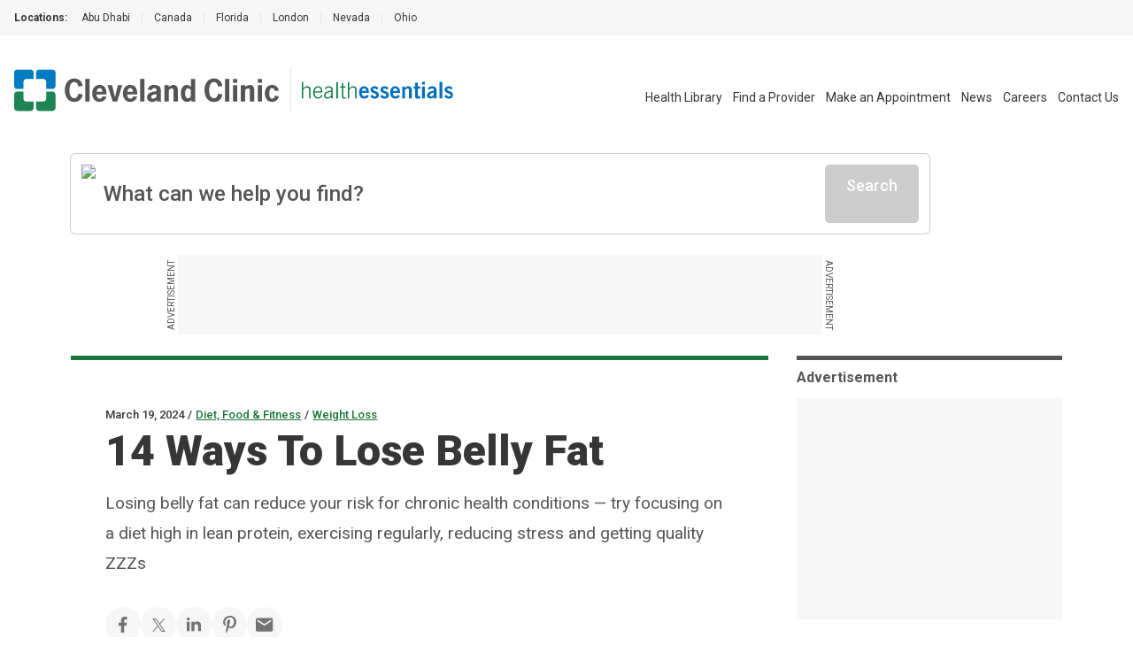

--- FILE ---
content_type: text/html; charset=utf-8
request_url: https://health.clevelandclinic.org/tips-for-losing-belly-fat
body_size: 49590
content:
<!DOCTYPE html><html lang="en" class="__variable_f22b90 __variable_8bd802 __variable_da479a bg-white"><head><meta charSet="utf-8"/><meta name="viewport" content="width=device-width, initial-scale=1"/><link rel="preload" as="image" imageSrcSet="/_next/static/media/logo-ccf.1e52a22b.svg?w=16&amp;q=75 16w, /_next/static/media/logo-ccf.1e52a22b.svg?w=32&amp;q=75 32w, /_next/static/media/logo-ccf.1e52a22b.svg?w=48&amp;q=75 48w, /_next/static/media/logo-ccf.1e52a22b.svg?w=64&amp;q=75 64w, /_next/static/media/logo-ccf.1e52a22b.svg?w=96&amp;q=75 96w, /_next/static/media/logo-ccf.1e52a22b.svg?w=128&amp;q=75 128w, /_next/static/media/logo-ccf.1e52a22b.svg?w=256&amp;q=75 256w, /_next/static/media/logo-ccf.1e52a22b.svg?w=384&amp;q=75 384w, /_next/static/media/logo-ccf.1e52a22b.svg?w=640&amp;q=75 640w, /_next/static/media/logo-ccf.1e52a22b.svg?w=750&amp;q=75 750w, /_next/static/media/logo-ccf.1e52a22b.svg?w=828&amp;q=75 828w, /_next/static/media/logo-ccf.1e52a22b.svg?w=1080&amp;q=75 1080w, /_next/static/media/logo-ccf.1e52a22b.svg?w=1200&amp;q=75 1200w, /_next/static/media/logo-ccf.1e52a22b.svg?w=1920&amp;q=75 1920w, /_next/static/media/logo-ccf.1e52a22b.svg?w=2048&amp;q=75 2048w, /_next/static/media/logo-ccf.1e52a22b.svg?w=3840&amp;q=75 3840w" imageSizes="150px, (min-width: 600px) 220px, (min-width: 1100px) 300px" fetchPriority="high"/><link rel="preload" as="image" imageSrcSet="/_next/static/media/CCFLogo.000428c6.svg?w=16&amp;q=75 16w, /_next/static/media/CCFLogo.000428c6.svg?w=32&amp;q=75 32w, /_next/static/media/CCFLogo.000428c6.svg?w=48&amp;q=75 48w, /_next/static/media/CCFLogo.000428c6.svg?w=64&amp;q=75 64w, /_next/static/media/CCFLogo.000428c6.svg?w=96&amp;q=75 96w, /_next/static/media/CCFLogo.000428c6.svg?w=128&amp;q=75 128w, /_next/static/media/CCFLogo.000428c6.svg?w=256&amp;q=75 256w, /_next/static/media/CCFLogo.000428c6.svg?w=384&amp;q=75 384w, /_next/static/media/CCFLogo.000428c6.svg?w=640&amp;q=75 640w, /_next/static/media/CCFLogo.000428c6.svg?w=750&amp;q=75 750w, /_next/static/media/CCFLogo.000428c6.svg?w=828&amp;q=75 828w, /_next/static/media/CCFLogo.000428c6.svg?w=1080&amp;q=75 1080w, /_next/static/media/CCFLogo.000428c6.svg?w=1200&amp;q=75 1200w, /_next/static/media/CCFLogo.000428c6.svg?w=1920&amp;q=75 1920w, /_next/static/media/CCFLogo.000428c6.svg?w=2048&amp;q=75 2048w, /_next/static/media/CCFLogo.000428c6.svg?w=3840&amp;q=75 3840w" imageSizes="23.86px, (min-width: 460px) 35px" fetchPriority="high"/><link rel="preload" as="image" imageSrcSet="/_next/static/media/HealthEssentials.b811bb06.svg?w=16&amp;q=75 16w, /_next/static/media/HealthEssentials.b811bb06.svg?w=32&amp;q=75 32w, /_next/static/media/HealthEssentials.b811bb06.svg?w=48&amp;q=75 48w, /_next/static/media/HealthEssentials.b811bb06.svg?w=64&amp;q=75 64w, /_next/static/media/HealthEssentials.b811bb06.svg?w=96&amp;q=75 96w, /_next/static/media/HealthEssentials.b811bb06.svg?w=128&amp;q=75 128w, /_next/static/media/HealthEssentials.b811bb06.svg?w=256&amp;q=75 256w, /_next/static/media/HealthEssentials.b811bb06.svg?w=384&amp;q=75 384w, /_next/static/media/HealthEssentials.b811bb06.svg?w=640&amp;q=75 640w, /_next/static/media/HealthEssentials.b811bb06.svg?w=750&amp;q=75 750w, /_next/static/media/HealthEssentials.b811bb06.svg?w=828&amp;q=75 828w, /_next/static/media/HealthEssentials.b811bb06.svg?w=1080&amp;q=75 1080w, /_next/static/media/HealthEssentials.b811bb06.svg?w=1200&amp;q=75 1200w, /_next/static/media/HealthEssentials.b811bb06.svg?w=1920&amp;q=75 1920w, /_next/static/media/HealthEssentials.b811bb06.svg?w=2048&amp;q=75 2048w, /_next/static/media/HealthEssentials.b811bb06.svg?w=3840&amp;q=75 3840w" imageSizes="151px, (min-width: 460px) 171px, (min-width: 1400px) 235px" fetchPriority="high"/><link rel="preload" as="image" href="https://assets.clevelandclinic.org/transform/LargeFeatureImage/3885fcff-3ebe-4072-83ec-395a053b8378/wmnMeditating-1300791336-770x533-1_jpg"/><link rel="stylesheet" href="/_next/static/css/6d318a3d092015d1.css" data-precedence="next"/><link rel="stylesheet" href="/_next/static/css/fc837834662b1ffe.css" data-precedence="next"/><link rel="preload" as="script" fetchPriority="low" href="/_next/static/chunks/webpack-5bb995af82da7c27.js"/><script src="/_next/static/chunks/9801d3ee-b345316616839cd3.js" async=""></script><script src="/_next/static/chunks/685-587f0a107ec40609.js" async=""></script><script src="/_next/static/chunks/main-app-09477c03d09142b3.js" async=""></script><script src="/_next/static/chunks/app/%5B...slug%5D/layout-ed32260b6fe90ce7.js" async=""></script><script src="/_next/static/chunks/584-767281b499e561ca.js" async=""></script><script src="/_next/static/chunks/141-692e265cbcf97f97.js" async=""></script><script src="/_next/static/chunks/159-7f4730cb31b50338.js" async=""></script><script src="/_next/static/chunks/105-3f09e690990d2657.js" async=""></script><script src="/_next/static/chunks/200-31d7f1b8ea33cd8e.js" async=""></script><script src="/_next/static/chunks/279-c52f254f06df6518.js" async=""></script><script src="/_next/static/chunks/app/%5B...slug%5D/page-d911340787f9423f.js" async=""></script><script src="/_next/static/chunks/app/error-09b6c3e09c3bee0a.js" async=""></script><script src="/_next/static/chunks/app/layout-d26a3b9747bde127.js" async=""></script><link rel="preload" href="https://bigidcmp.cloud/banner.js?siteId=bcf421c1-115d-4450-9baf-1131fc71fa82" as="script"/><link rel="preload" href="https://cdn.optimizely.com/js/28007920049.js" as="script"/><link rel="preload" href="https://cdn.static.zdbb.net/js/Dnl1wmWs8xCCpvWNCt9Egf.min.js" as="script"/><link rel="preload" href="https://cdn.trustedcareaccess.com/libs/js/aim-cche.js" as="script"/><link rel="preload" href="https://assets.adobedtm.com/b4225c707162/4900abd505ae/launch-c146ea99d958.min.js" as="script"/><title>How to Lose Belly Fat</title><meta name="description" content="Losing belly fat lowers your risk of chronic health conditions. Exercising, eating more fiber and lean protein, and getting enough sleep will help."/><link rel="canonical" href="https://health.clevelandclinic.org/tips-for-losing-belly-fat"/><meta property="og:title" content="Why and How To Lose Belly Fat"/><meta property="og:description" content="Losing belly fat has benefits that go far beyond fitting into your old jeans, like lowering your risk of chronic health conditions. Try these strategies."/><meta property="og:url" content="https://health.clevelandclinic.org/tips-for-losing-belly-fat"/><meta property="og:site_name" content="Cleveland Clinic"/><meta property="og:image" content="https://assets.clevelandclinic.org/transform/LargeFeatureImage/3885fcff-3ebe-4072-83ec-395a053b8378/wmnMeditating-1300791336-770x533-1_jpg"/><meta property="og:type" content="website"/><meta name="twitter:card" content="summary"/><meta name="twitter:site" content="@ClevelandClinic"/><meta name="twitter:creator" content="@ClevelandClinic"/><meta name="twitter:title" content="Why and How To Lose Belly Fat"/><meta name="twitter:description" content="Losing belly fat has benefits that go far beyond fitting into your old jeans, like lowering your risk of chronic health conditions. Try these strategies."/><meta name="twitter:image" content="https://assets.clevelandclinic.org/transform/LargeFeatureImage/3885fcff-3ebe-4072-83ec-395a053b8378/wmnMeditating-1300791336-770x533-1_jpg"/><link rel="shortcut icon" href="https://my.clevelandclinic.org/assets/imgs/favicon.ico" type="image/x-icon"/><link rel="icon" href="https://my.clevelandclinic.org/assets/imgs/touch-icon-iphone.png" sizes="256x256" type="image/png"/><link rel="apple-touch-icon" href="https://my.clevelandclinic.org/assets/imgs/touch-icon-iphone.png" sizes="58x58" type="image/png"/><link rel="apple-touch-icon" href="https://my.clevelandclinic.org/assets/imgs/touch-icon-ipad.png" sizes="152x152" type="image/png"/><link rel="apple-touch-icon" href="https://my.clevelandclinic.org/assets/imgs/touch-icon-ipad-retina.png" sizes="167x167" type="image/png"/><link rel="apple-touch-icon" href="https://my.clevelandclinic.org/assets/imgs/touch-icon-iphone-retina.png" sizes="180x180" type="image/png"/><meta name="next-size-adjust"/><script src="/_next/static/chunks/polyfills-42372ed130431b0a.js" noModule=""></script></head><body><script>(self.__next_s=self.__next_s||[]).push(["https://bigidcmp.cloud/banner.js?siteId=bcf421c1-115d-4450-9baf-1131fc71fa82",{"id":"bigid-cookie-banner-widget"}])</script><header data-identity="site-header" aria-label="Site Header" class=""><section data-identity="single-line-nav" class="flex text-rem12px leading-rem24px bg-gray-300 text-gray-900 max-w-full"><div data-identity="single-line-nav-label" class="flex-none font-bold h-rem40px py-rem8px pl-rem16px bp1400:pl-rem32px">Locations:</div><div class="relative h-rem40px overflow-hidden"><div class="overflow-x-auto invisible-scrollbar whitespace-nowrap h-full pr-rem16px bp1400:pr-rem32px "><a href="https://www.clevelandclinicabudhabi.ae/" class="px-rem12px py-rem8px first:pl-rem16px inline-block transition hover:text-blue-600 ">Abu Dhabi</a><span data-identity="divider" class="text-gray-400 select-none last:hidden inline">|</span><a href="https://my.clevelandclinic.org/canada" class="px-rem12px py-rem8px first:pl-rem16px inline-block transition hover:text-blue-600 ">Canada</a><span data-identity="divider" class="text-gray-400 select-none last:hidden inline">|</span><a href="https://my.clevelandclinic.org/florida" class="px-rem12px py-rem8px first:pl-rem16px inline-block transition hover:text-blue-600 ">Florida</a><span data-identity="divider" class="text-gray-400 select-none last:hidden inline">|</span><a href="https://clevelandcliniclondon.uk/" class="px-rem12px py-rem8px first:pl-rem16px inline-block transition hover:text-blue-600 ">London</a><span data-identity="divider" class="text-gray-400 select-none last:hidden inline">|</span><a href="https://my.clevelandclinic.org/locations/nevada" class="px-rem12px py-rem8px first:pl-rem16px inline-block transition hover:text-blue-600 ">Nevada</a><span data-identity="divider" class="text-gray-400 select-none last:hidden inline">|</span><a href="https://my.clevelandclinic.org" class="px-rem12px py-rem8px first:pl-rem16px inline-block transition hover:text-blue-600 ">Ohio</a><span data-identity="divider" class="text-gray-400 select-none last:hidden inline">|</span></div><img data-identity="single-line-nav-fade-left" alt="Gray gradient" loading="lazy" width="16" height="40" decoding="async" data-nimg="1" class="absolute left-0 top-0 z-[2]" style="color:transparent" srcSet="/_next/static/media/gray-gradient-left-16.59910877.svg?w=16&amp;q=75 1x, /_next/static/media/gray-gradient-left-16.59910877.svg?w=32&amp;q=75 2x" src="/_next/static/media/gray-gradient-left-16.59910877.svg?w=32&amp;q=75"/><img data-identity="single-line-nav-fade-right" alt="Gray gradient" loading="lazy" width="32" height="40" decoding="async" data-nimg="1" class="absolute right-0 top-0 z-[2]" style="color:transparent" srcSet="/_next/static/media/gray-gradient-right-32.dd7ce4e5.svg?w=32&amp;q=75 1x, /_next/static/media/gray-gradient-right-32.dd7ce4e5.svg?w=64&amp;q=75 2x" src="/_next/static/media/gray-gradient-right-32.dd7ce4e5.svg?w=64&amp;q=75"/></div></section><div class="text-gray-900 pt-rem32px bp1100:pt-[38px] px-rem16px bp1400:px-[1.875rem]"><div data-identity="site-header-container"><div class="flex pb-rem8px justify-between bp1100:flex-wrap bp1100:flex-row-reverse"><nav class="flex-row justify-end space-x-4 hidden bp1100:flex" data-identity="utility-navigation" aria-label="utility navigation links"><ul data-identity="site-header-navigation-links" class="bp1100:flex bp1100:items-center"><li class="bp1100:hidden text-gray-900 text-rem14px leading-rem26px bp1100:pl-rem12px bp1400:px-rem16px transition hover:text-brandBlue-500 " data-identity="site-header-navigation-link"><a href="https://health.clevelandclinic.org" aria-label="Health Essentials">Health Essentials</a></li><li class=" text-gray-900 text-rem14px leading-rem26px bp1100:pl-rem12px bp1400:px-rem16px transition hover:text-brandBlue-500 " data-identity="site-header-navigation-link"><a href="https://my.clevelandclinic.org/health" aria-label="Health Library">Health Library</a></li><li class=" text-gray-900 text-rem14px leading-rem26px bp1100:pl-rem12px bp1400:px-rem16px transition hover:text-brandBlue-500 " data-identity="site-header-navigation-link"><a href="https://my.clevelandclinic.org/providers" aria-label="Find a Provider">Find a Provider</a></li><li class=" text-gray-900 text-rem14px leading-rem26px bp1100:pl-rem12px bp1400:px-rem16px transition hover:text-brandBlue-500 " data-identity="site-header-navigation-link"><a href="https://my.clevelandclinic.org/patients/information/access" aria-label="Make an Appointment">Make an Appointment</a></li><li class=" text-gray-900 text-rem14px leading-rem26px bp1100:pl-rem12px bp1400:px-rem16px transition hover:text-brandBlue-500 " data-identity="site-header-navigation-link"><a href="https://newsroom.clevelandclinic.org" aria-label="News">News</a></li><li class=" text-gray-900 text-rem14px leading-rem26px bp1100:pl-rem12px bp1400:px-rem16px transition hover:text-brandBlue-500 " data-identity="site-header-navigation-link"><a href="https://jobs.clevelandclinic.org/" aria-label="Careers">Careers</a></li><li class=" text-gray-900 text-rem14px leading-rem26px bp1100:pl-rem12px bp1400:px-rem16px transition hover:text-brandBlue-500 " data-identity="site-header-navigation-link"><a href="https://health.clevelandclinic.org/contact-us" aria-label="Contact Us">Contact Us</a></li></ul></nav><div class="flex pr-rem16px bp1100:mb-rem16px bp1100:order-1" data-identity="logo"><div class="flex flex-wrap content-center " data-identity="logo-container"><a href="https://my.clevelandclinic.org/" class="flex flex-wrap content-center" aria-label="Cleveland Clinic logo" data-identity="primary-logo"><img alt="Cleveland Clinic logo" fetchPriority="high" width="300" height="48" decoding="async" data-nimg="1" class="hidden bp600:block w-[150px] h-[23.86px] [@media(min-width:600px)_and_(max-width:1099px)]:w-[220px] [@media(min-width:600px)_and_(max-width:1099px)]:h-[35px] bp1100:w-[300px] bp1100:h-[48px]" style="color:transparent" sizes="150px, (min-width: 600px) 220px, (min-width: 1100px) 300px" srcSet="/_next/static/media/logo-ccf.1e52a22b.svg?w=16&amp;q=75 16w, /_next/static/media/logo-ccf.1e52a22b.svg?w=32&amp;q=75 32w, /_next/static/media/logo-ccf.1e52a22b.svg?w=48&amp;q=75 48w, /_next/static/media/logo-ccf.1e52a22b.svg?w=64&amp;q=75 64w, /_next/static/media/logo-ccf.1e52a22b.svg?w=96&amp;q=75 96w, /_next/static/media/logo-ccf.1e52a22b.svg?w=128&amp;q=75 128w, /_next/static/media/logo-ccf.1e52a22b.svg?w=256&amp;q=75 256w, /_next/static/media/logo-ccf.1e52a22b.svg?w=384&amp;q=75 384w, /_next/static/media/logo-ccf.1e52a22b.svg?w=640&amp;q=75 640w, /_next/static/media/logo-ccf.1e52a22b.svg?w=750&amp;q=75 750w, /_next/static/media/logo-ccf.1e52a22b.svg?w=828&amp;q=75 828w, /_next/static/media/logo-ccf.1e52a22b.svg?w=1080&amp;q=75 1080w, /_next/static/media/logo-ccf.1e52a22b.svg?w=1200&amp;q=75 1200w, /_next/static/media/logo-ccf.1e52a22b.svg?w=1920&amp;q=75 1920w, /_next/static/media/logo-ccf.1e52a22b.svg?w=2048&amp;q=75 2048w, /_next/static/media/logo-ccf.1e52a22b.svg?w=3840&amp;q=75 3840w" src="/_next/static/media/logo-ccf.1e52a22b.svg?w=3840&amp;q=75"/></a><a href="https://my.clevelandclinic.org/" class="flex flex-wrap content-center" aria-label="Cleveland Clinic icon" data-identity="primary-logo"><img alt="Cleveland Clinic icon" fetchPriority="high" width="23.86" height="23.86" decoding="async" data-nimg="1" class="bp600:hidden w-[23.86px] h-[23.86px] [@media(min-width:460px)_and_(max-width:600px)]:w-[35px] [@media(min-width:460px)_and_(max-width:600px)]:h-[35px]" style="color:transparent" sizes="23.86px, (min-width: 460px) 35px" srcSet="/_next/static/media/CCFLogo.000428c6.svg?w=16&amp;q=75 16w, /_next/static/media/CCFLogo.000428c6.svg?w=32&amp;q=75 32w, /_next/static/media/CCFLogo.000428c6.svg?w=48&amp;q=75 48w, /_next/static/media/CCFLogo.000428c6.svg?w=64&amp;q=75 64w, /_next/static/media/CCFLogo.000428c6.svg?w=96&amp;q=75 96w, /_next/static/media/CCFLogo.000428c6.svg?w=128&amp;q=75 128w, /_next/static/media/CCFLogo.000428c6.svg?w=256&amp;q=75 256w, /_next/static/media/CCFLogo.000428c6.svg?w=384&amp;q=75 384w, /_next/static/media/CCFLogo.000428c6.svg?w=640&amp;q=75 640w, /_next/static/media/CCFLogo.000428c6.svg?w=750&amp;q=75 750w, /_next/static/media/CCFLogo.000428c6.svg?w=828&amp;q=75 828w, /_next/static/media/CCFLogo.000428c6.svg?w=1080&amp;q=75 1080w, /_next/static/media/CCFLogo.000428c6.svg?w=1200&amp;q=75 1200w, /_next/static/media/CCFLogo.000428c6.svg?w=1920&amp;q=75 1920w, /_next/static/media/CCFLogo.000428c6.svg?w=2048&amp;q=75 2048w, /_next/static/media/CCFLogo.000428c6.svg?w=3840&amp;q=75 3840w" src="/_next/static/media/CCFLogo.000428c6.svg?w=3840&amp;q=75"/></a><div class="mx-rem12px bp1400:mx-rem24px border-l border-gray-400"></div><a href="https://health.clevelandclinic.org/" class="flex flex-wrap content-center" aria-label="Health Essentials logo" data-identity="secondary-logo"><div class="flex"><img alt="Health Essentials logo" fetchPriority="high" width="234.42" height="27" decoding="async" data-nimg="1" class="w-[151px] h-[16.69px] [@media(min-width:460px)_and_(max-width:1399px)]:w-[171.17px] [@media(min-width:460px)_and_(max-width:1399px)]:h-[20px] bp1400:w-[234.42px] bp1400:h-[27px]" style="color:transparent" sizes="151px, (min-width: 460px) 171px, (min-width: 1400px) 235px" srcSet="/_next/static/media/HealthEssentials.b811bb06.svg?w=16&amp;q=75 16w, /_next/static/media/HealthEssentials.b811bb06.svg?w=32&amp;q=75 32w, /_next/static/media/HealthEssentials.b811bb06.svg?w=48&amp;q=75 48w, /_next/static/media/HealthEssentials.b811bb06.svg?w=64&amp;q=75 64w, /_next/static/media/HealthEssentials.b811bb06.svg?w=96&amp;q=75 96w, /_next/static/media/HealthEssentials.b811bb06.svg?w=128&amp;q=75 128w, /_next/static/media/HealthEssentials.b811bb06.svg?w=256&amp;q=75 256w, /_next/static/media/HealthEssentials.b811bb06.svg?w=384&amp;q=75 384w, /_next/static/media/HealthEssentials.b811bb06.svg?w=640&amp;q=75 640w, /_next/static/media/HealthEssentials.b811bb06.svg?w=750&amp;q=75 750w, /_next/static/media/HealthEssentials.b811bb06.svg?w=828&amp;q=75 828w, /_next/static/media/HealthEssentials.b811bb06.svg?w=1080&amp;q=75 1080w, /_next/static/media/HealthEssentials.b811bb06.svg?w=1200&amp;q=75 1200w, /_next/static/media/HealthEssentials.b811bb06.svg?w=1920&amp;q=75 1920w, /_next/static/media/HealthEssentials.b811bb06.svg?w=2048&amp;q=75 2048w, /_next/static/media/HealthEssentials.b811bb06.svg?w=3840&amp;q=75 3840w" src="/_next/static/media/HealthEssentials.b811bb06.svg?w=3840&amp;q=75"/></div></a></div></div><div><div data-identity="mobile-icons-container" class="flex flex-row bp1100:hidden"><button class="flex flex-col items-center justify-between bg-white border-white w-[38px] h-9 rounded-md cursor-pointer relative transition-all duration-500 ease-in-out " data-identity="mobile-menu-icon" aria-label="mobile menu icon" role="button" tabindex="0" aria-expanded="false"><div class="w-3/4 h-[3px] bg-gray-800 rounded-md absolute top-2 w-[22px] opacity-100" role="none presentation"></div><div class="w-3/4 h-[3px] bg-gray-800 rounded-md absolute top-4 w-[22px] transition translate-y-0" role="none presentation"></div><div class="w-3/4 h-[3px] bg-gray-800 rounded-md absolute top-4 w-[22px] transition translate-y-0" role="none presentation"></div><div class="w-3/4 h-[3px] bg-gray-800 rounded-md absolute top-6 w-[22px] opacity-100" role="none presentation"></div></button></div></div></div></div></div></header><noscript><img alt="" loading="lazy" width="1" height="1" decoding="async" data-nimg="1" style="color:transparent" srcSet="//zdbb.net/l/Dnl1wmWs8xCCpvWNCt9Egf/?w=16&amp;q=75 1x" src="//zdbb.net/l/Dnl1wmWs8xCCpvWNCt9Egf/?w=16&amp;q=75"/></noscript><script>(self.__next_s=self.__next_s||[]).push(["https://assets.adobedtm.com/b4225c707162/4900abd505ae/launch-c146ea99d958.min.js",{"id":"adobe-script"}])</script><div data-identity="he-post" class="relative bp1100:static"><div class="container mt-rem16px bp1100:mt-rem24px z-[7] absolute inset-0 bp1100:relative"><div class="w-full bp1100:max-w-[970px]"><div data-identity="algolia-search-box" class="relative z-[6] w-full bp1100:mb-rem16px"><!--$--><div data-identity="search-input" class="group"><div data-identity="search-input-contents" class="flex gap-x-rem12px w-full rounded-[0.3125rem] p-rem12px bg-white transition shadow-[0px_0px_0px_1px] shadow-gray-500 group-hover:shadow-[0px_0px_0px_2px] group-hover:shadow-gray-700"><img data-identity="search-input-search-icon" alt="Search Icon" loading="lazy" width="25" height="25" decoding="async" data-nimg="1" class="flex-none w-[25px]" style="color:transparent" srcSet="/_next/static/media/search--green.d4218f47.svg?w=32&amp;q=75 1x, /_next/static/media/search--green.d4218f47.svg?w=64&amp;q=75 2x" src="/_next/static/media/search--green.d4218f47.svg?w=64&amp;q=75"/><input class="grow focus:outline-none text-rem24px placeholder:text-transparent bp600:placeholder:text-gray-800 font-medium text-gray-800 bg-white" placeholder="What can we help you find?" size="1" value=""/><svg data-identity="clear-button" class="stroke-gray-800 hover:stroke-gray-900 transition flex-none focus-standard hidden" width="35" height="47" viewBox="0 0 41 43" fill="none" xmlns="http://www.w3.org/2000/svg" role="button" tabindex="0"><rect width="2.5" height="29.0584" rx="2" transform="matrix(0.686785 0.726861 -0.686785 0.726861 28.7148 9.81311)" stroke-width="2.5"></rect><rect width="2.5" height="29.0584" rx="2" transform="matrix(0.686785 -0.726861 0.686785 0.726861 8.75879 11.6303)" stroke-width="2.5"></rect></svg><span data-identity="disabled-button" role="button" aria-disabled="true" class="cursor-not-allowed select-none text-white bg-gray-500 border-gray-500 block font-medium w-fit text-rem18px leading-rem24px px-rem24px rounded-[0.3125rem] text-center focus-standard py-rem12px flex-none">Search</span></div></div><!--/$--><div class="absolute w-full mt-[0.625rem]"></div></div><div data-identity="sticky-leaderboard-ad"><div data-identity="leaderboard-ad" class="hidden bp1100:flex print:hidden justify-center my-rem24px "><div class="relative"><span data-identity="side-ad-label" class="absolute uppercase text-rem10px leading-rem16px text-center w-[100px] text-gray-800 top-[37px] left-[-57px] rotate-[-90deg]">Advertisement</span><div data-identity="ad-slot" id="leaderboard_728x90|970x250" class="ad-reset min-w-[728px] !min-h-[90px] flex bg-gray-300"></div><span data-identity="side-ad-label" class="absolute uppercase text-rem10px leading-rem16px text-center w-[100px] text-gray-800 top-[37px] right-[-57px] rotate-[90deg]">Advertisement</span></div></div></div><div data-identity="leaderboard-ad-page-header-placeholder" class="hidden print:hidden "></div></div></div></div><div data-identity="post" class="bp1100:grid bp1100:grid-cols-[auto_300px] bp1100:grid-rows-[auto_1fr] bp1100:container bp1100:gap-x-rem32px"><div class="mt-rem48px bp1100:mt-0 relative w-full bp1100:max-w-[967px] bp1100:bg-white" data-identity="blog-article-page-header"><div data-identity="background-container" class="bg-paleGreen-050 [border-image:conic-gradient(theme(colors.paleGreen.050)_0_0)_fill_0//0_100vw] bp1100:z-[-1] h-rem64px w-full bp1100:h-auto bp1100:inset-0 bp1100:absolute bp1100:mt-rem56px bp1100:mb-[21rem]"></div><div data-identity="horizontal-bar" class="h-[5px] w-full bg-forestGreen-500 "></div><div class="container mx-auto py-rem48px bp1100:px-0 bp1100:max-w-body"><div data-identity="overline" class="mb-rem4px"><span data-identity="overline-text" class="text-rem13px leading-rem16px font-medium text-gray-900">March 19, 2024</span><span data-identity="divider" class="inline-block mx-rem4px text-rem13px font-medium text-gray-900">/</span><span data-identity="overline-text" class="text-rem13px leading-rem16px font-medium text-gray-900"><a data-identity="overline-link" href="https://health.clevelandclinic.org/diet-food-fitness" class="text-forestGreen-500 hover:text-forestGreen-800 underline transition">Diet, Food &amp; Fitness</a></span><span data-identity="divider" class="inline-block mx-rem4px text-rem13px font-medium text-gray-900">/</span><span data-identity="overline-text" class="text-rem13px leading-rem16px font-medium text-gray-900"><a data-identity="overline-link" href="https://health.clevelandclinic.org/diet-food-fitness/weight-loss" class="text-forestGreen-500 hover:text-forestGreen-800 underline transition">Weight Loss</a></span></div><div data-identity="headline-with-intro" class=""><h1 data-identity="headline" class="text-gray-900 font-black leading-rem44px text-rem40px bp600:text-rem48px bp600:leading-rem52px ">14 Ways To Lose Belly Fat</h1><p data-identity="intro-text" class="font-normal text-rem19px leading-rem32px text-gray-800 bp900:leading-rem34px max-w-body mt-rem16px">Losing belly fat can reduce your risk for chronic health conditions — try focusing on a diet high in lean protein, exercising regularly, reducing stress and getting quality ZZZs</p></div><div data-identity="social-share-links" class="mt-rem32px"><div class="gap-rem24px flex flex-wrap"><button data-identity="social-share-link-facebook" class="group w-[40px] h-[40px] rounded-full bg-gray-300 hover:bg-gray-400 flex items-center justify-center"><svg xmlns="http://www.w3.org/2000/svg" width="10" height="18" viewBox="0 0 10 18" fill="none" role="img" class="fill-gray-700 group-hover:fill-gray-800 max-w-[20px] max-h-[20px]" aria-label="Facebook"><path d="M6.3 10.35H8.55L9.45 6.75H6.3V4.95C6.3 4.023 6.3 3.15 8.1 3.15H9.45V0.126C9.1566 0.0873001 8.0487 0 6.8787 0C4.4352 0 2.7 1.4913 2.7 4.23V6.75H0V10.35H2.7V18H6.3V10.35Z"></path></svg></button><button data-identity="social-share-link-twitter" class="group w-[40px] h-[40px] rounded-full bg-gray-300 hover:bg-gray-400 flex items-center justify-center"><svg xmlns="http://www.w3.org/2000/svg" width="19" height="15" viewBox="0 0 64 64" fill="none" role="img" class="fill-gray-700 group-hover:fill-gray-800 max-w-[20px] max-h-[20px]" aria-label="X"><path d="M58.78,57.47l-20.96-30.45L61.05,0h-5.31l-4.55,5.27-15.74,18.32L20.46,1.8l-1.24-1.8H.8l4.49,6.53,19.93,28.96L.73,64h5.31l21.55-25.07,16.02,23.27,1.24,1.8h18.42l-4.49-6.53ZM47.04,59.83l-16.64-24.17-2.37-3.44L8.73,4.17h8.3l15.61,22.69,2.37,3.44,20.33,29.54h-8.3Z" class="fill-current"></path></svg></button><button data-identity="social-share-link-linkedin" class="group w-[40px] h-[40px] rounded-full bg-gray-300 hover:bg-gray-400 flex items-center justify-center"><svg width="30" height="30" viewBox="0 0 33 33" fill="none" xmlns="http://www.w3.org/2000/svg" role="img" class="fill-gray-700 group-hover:fill-gray-800 max-w-[20px] max-h-[20px]" aria-label="LinkedIn"><path fill-rule="evenodd" clip-rule="evenodd" d="M8.77878 6.05133C8.77878 7.56933 7.55778 8.80023 6.05133 8.80023C5.69164 8.79893 5.33573 8.7268 5.00391 8.58795C4.6721 8.44911 4.37088 8.24626 4.11746 7.991C3.86404 7.73574 3.66338 7.43307 3.52693 7.10026C3.39049 6.76745 3.32093 6.41102 3.32223 6.05133C3.32223 4.53333 4.54323 3.30078 6.05133 3.30078C6.41102 3.30229 6.76689 3.37464 7.09863 3.51369C7.43036 3.65274 7.73145 3.85576 7.98472 4.11118C8.23799 4.36659 8.43847 4.66939 8.57471 5.00228C8.71096 5.33517 8.7803 5.69164 8.77878 6.05133V6.05133ZM8.80023 11.0013H3.30078V28.6002H8.80023V11.0013ZM17.5815 11.0013H12.1167V28.6002H17.5815V19.3619C17.5815 14.2254 24.2145 13.8047 24.2145 19.3619V28.6019H29.7008V17.4561C29.7008 8.78868 19.8866 9.10383 17.5815 13.3707V11.0013Z"></path></svg></button><button data-identity="social-share-link-pinterest" class="group w-[40px] h-[40px] rounded-full bg-gray-300 hover:bg-gray-400 flex items-center justify-center"><svg width="17" height="23" viewBox="0 0 17 23" fill="none" xmlns="http://www.w3.org/2000/svg" class="fill-gray-700 group-hover:fill-gray-800 max-w-[20px] max-h-[20px]" aria-label="Pinterest"><path d="M6.98864 14.8826C6.41364 17.9803 5.71364 20.9508 3.63637 22.5019C2.99659 17.8201 4.57841 14.3031 5.3125 10.5701C4.06023 8.39965 5.46364 4.03034 8.10454 5.10647C11.3545 6.43147 5.28977 13.1769 9.36136 14.0201C13.6125 14.8996 15.3489 6.42579 12.7125 3.66897C8.90341 -0.309433 1.625 3.5792 2.52046 9.27579C2.73864 10.669 4.13523 11.0917 3.07841 13.0144C0.640914 12.4565 -0.086358 10.4769 0.00796006 7.83715C0.15796 3.51897 3.77728 0.493976 7.40682 0.0757941C11.9977 -0.453751 16.3057 1.81102 16.9 6.25761C17.5704 11.2758 14.8284 16.7121 9.92045 16.3201C8.58977 16.2144 8.03068 15.536 6.98864 14.8826Z"></path></svg></button><a data-identity="social-share-link" href="mailto:?subject=Cleveland Clinic - 14 Ways To Lose Belly Fat&amp;body=https://health.clevelandclinic.org/tips-for-losing-belly-fat" class="group w-[40px] h-[40px] rounded-full bg-gray-300 hover:bg-gray-400 flex items-center justify-center" target="_blank"><svg xmlns="http://www.w3.org/2000/svg" width="21" height="17" viewBox="0 0 21 17" fill="none" role="img" class="fill-gray-700 group-hover:fill-gray-800 max-w-[20px] max-h-[20px]" aria-label="Email"><path d="M18.2143 4.04762L10.119 9.10714L2.02381 4.04762V2.02381L10.119 7.08333L18.2143 2.02381M18.2143 0H2.02381C0.900595 0 0 0.900595 0 2.02381V14.1667C0 14.7034 0.213222 15.2182 0.59276 15.5977C0.972298 15.9773 1.48706 16.1905 2.02381 16.1905H18.2143C18.751 16.1905 19.2658 15.9773 19.6453 15.5977C20.0249 15.2182 20.2381 14.7034 20.2381 14.1667V2.02381C20.2381 1.48706 20.0249 0.972298 19.6453 0.59276C19.2658 0.213222 18.751 0 18.2143 0Z"></path></svg></a></div></div></div><img src="https://assets.clevelandclinic.org/transform/LargeFeatureImage/3885fcff-3ebe-4072-83ec-395a053b8378/wmnMeditating-1300791336-770x533-1_jpg" alt="female sitting meditating, eyes closed" class="w-full object-cover aspect-video" data-identity="blog-article-page-header-image"/></div><div data-identity="article-content" class="bp1100:order-3 max-bp1100:container mt-rem48px bp1100:max-w-[967px] bp1400:w-[967px]"><div class="max-w-[780px] border-b border-b-gray-400 bp1100:mx-auto bp1100:w-[90%]"><div data-identity="rich-text" class="mb-rem32px max-w-[780px] ml-auto mr-auto"><p data-identity="paragraph-element" class="text-gray-800 my-rem16px text-rem19px leading-rem34px  ">Too often, <a data-identity="link" href="https://health.clevelandclinic.org/how-to-lose-weight" target="_blank" class="text-brandBlue-500 underline underline-offset-[5px] decoration-1 break-words hover:text-blue-800 transition">weight loss advice</a> is focused on all the wrong things. “Trim down for beach season.” Or “Show off those rock-hard abs.”</p><div data-identity="billboard-ad" class="flex bp1100:hidden print:hidden max-w-[400px] min-w-[300px] m-auto  pt-rem16px pb-[2.25rem] my-rem32px  "><div class="max-w-[300px] mx-auto"><div data-identity="horizontal-bar" class="h-[5px] w-[40px] bg-gray-800 "></div><p class="text-gray-800 text-rem16px leading-rem23px mt-rem8px mb-rem12px font-bold">Advertisement</p><div class="flex bp1100:hidden flex-col items-center justify-center"><div data-identity="ad-slot" id="billboard_300x250_mobile" class="ad-reset w-[300px] !min-h-[250px] flex bg-gray-300"></div><div data-identity="ad-policy" class="text-rem13px text-gray-900 pt-rem16px max-w-[300px] mx-auto"><p>Cleveland Clinic is a non-profit academic medical center. Advertising on our site helps support our mission. We do not endorse non-Cleveland Clinic products or services.<!-- --> <a data-identity="ad-policy-link" href="https://health.clevelandclinic.org/advertising" target="_blank" class="text-brandBlue-500 hover:text-blue-800 transition underline" rel="noreferrer">Policy</a></p></div></div></div></div><p data-identity="paragraph-element" class="text-gray-800 my-rem16px text-rem19px leading-rem34px  ">If you’re carrying extra pounds around your midsection, know that losing belly fat is more than about conforming to unattainable beauty standards. Because the weight we carry in our abdomen can be a sign of health concerns that are more than skin deep.</p><p data-identity="paragraph-element" class="text-gray-800 my-rem16px text-rem19px leading-rem34px  ">A round midsection or “apple shape” can be a sign of <a data-identity="link" href="https://my.clevelandclinic.org/health/diseases/24147-visceral-fat" target="_blank" class="text-brandBlue-500 underline underline-offset-[5px] decoration-1 break-words hover:text-blue-800 transition">visceral fat</a> accumulation. And visceral fat is the belly fat that matters most to your health.</p><p data-identity="paragraph-element" class="text-gray-800 my-rem16px text-rem19px leading-rem34px  ">Subcutaneous fat lies just under your skin and is what you see in the mirror. But visceral fat goes deeper. It surrounds your organs and can put you at risk for conditions like <a data-identity="link" href="https://my.clevelandclinic.org/health/diseases/7104-diabetes" target="_blank" class="text-brandBlue-500 underline underline-offset-[5px] decoration-1 break-words hover:text-blue-800 transition">diabetes</a>, heart disease, <a data-identity="link" href="https://my.clevelandclinic.org/health/diseases/8316-polycystic-ovary-syndrome-pcos" target="_blank" class="text-brandBlue-500 underline underline-offset-[5px] decoration-1 break-words hover:text-blue-800 transition">polycystic ovary syndrome</a> (PCOS) and more.</p><p data-identity="paragraph-element" class="text-gray-800 my-rem16px text-rem19px leading-rem34px  ">The benefits of losing belly fat go far beyond fitting in your high school jeans. Losing belly fat is important to your health.</p><p data-identity="paragraph-element" class="text-gray-800 my-rem16px text-rem19px leading-rem34px  ">“We can’t precisely target where we lose every pound of weight, but it’s important to reduce visceral fat,” says psychologist and registered dietitian <a data-identity="link" href="https://my.clevelandclinic.org/staff/24893-david-creel" target="_blank" class="text-brandBlue-500 underline underline-offset-[5px] decoration-1 break-words hover:text-blue-800 transition">David Creel, PhD</a>. “By losing 5% to 10% of your body weight, you can improve blood pressure, blood sugar, cholesterol levels, mobility, sexual function and more.”</p><p data-identity="paragraph-element" class="text-gray-800 my-rem16px text-rem19px leading-rem34px  ">Dr. Creel shares 14 ways to lose belly fat and improve your overall well-being.</p><h2 data-identity="headline" class="text-gray-900 font-bold leading-rem34px text-rem32px bp600:text-rem40px bp600:leading-rem44px mt-rem56px mb-rem16px break-words  ">1. Get your heart pumping</h2><p data-identity="paragraph-element" class="text-gray-800 my-rem16px text-rem19px leading-rem34px  "><a data-identity="link" href="https://my.clevelandclinic.org/health/articles/7050-aerobic-exercise" target="_blank" class="text-brandBlue-500 underline underline-offset-[5px] decoration-1 break-words hover:text-blue-800 transition">Aerobic exercise</a> burns calories and helps you reduce your total body fat, including belly fat.</p><div data-identity="billboard-ad" class="flex bp1100:hidden print:hidden max-w-[400px] min-w-[300px] m-auto  pt-rem16px pb-[3.125rem] my-rem32px  "><div class="max-w-[300px] mx-auto"><div data-identity="horizontal-bar" class="h-[5px] w-[40px] bg-gray-800 "></div><p class="text-gray-800 text-rem16px leading-rem23px mt-rem8px mb-rem12px font-bold">Advertisement</p><div class="flex bp1100:hidden flex-col items-center justify-center"><div data-identity="ad-slot" id="billboard2_300x250_mobile" class="ad-reset w-[300px] !min-h-[250px] flex bg-gray-300"></div></div></div></div><p data-identity="paragraph-element" class="text-gray-800 my-rem16px text-rem19px leading-rem34px  ">“Aerobic exercise gives your metabolism a boost during and for a short time after exercise,” Dr. Creel explains. “Exercise may also have indirect positive benefits on weight, like better sleep and stress reduction.”</p><p data-identity="paragraph-element" class="text-gray-800 my-rem16px text-rem19px leading-rem34px  ">Getting your heart rate up can also help build stronger bones, manage your blood pressure and improve your balance, as well as other benefits. (Wins all around!)</p><p data-identity="paragraph-element" class="text-gray-800 my-rem16px text-rem19px leading-rem34px  ">For best results, aim for 150 minutes per week of <a data-identity="link" href="https://health.clevelandclinic.org/what-does-moderate-exercise-mean-anyway" target="_blank" class="text-brandBlue-500 underline underline-offset-[5px] decoration-1 break-words hover:text-blue-800 transition">moderate-intensity</a> cardio exercise.</p><p data-identity="paragraph-element" class="text-gray-800 my-rem16px text-rem19px leading-rem34px  ">Not sure where to start? Try these exercises to help lose belly fat (and more):</p><ul data-identity="unordered-list" class="my-rem16px mx-0 pl-[1.25rem] list-disc marker:text-brandBlue-500 marker:pl-rem24px  "><li class="mb-rem12px pl-rem12px text-gray-800 text-rem19px leading-rem34px ">Take a brisk walk, jog or run.</li><li class="mb-rem12px pl-rem12px text-gray-800 text-rem19px leading-rem34px ">Go for a <a data-identity="link" href="https://health.clevelandclinic.org/benefits-of-cycling" target="_blank" class="text-brandBlue-500 underline underline-offset-[5px] decoration-1 break-words hover:text-blue-800 transition">bike ride</a>.</li><li class="mb-rem12px pl-rem12px text-gray-800 text-rem19px leading-rem34px "><a data-identity="link" href="https://health.clevelandclinic.org/swimming-joint-friendly-and-good-for-the-heart" target="_blank" class="text-brandBlue-500 underline underline-offset-[5px] decoration-1 break-words hover:text-blue-800 transition">Swim</a> laps.</li><li class="mb-rem12px pl-rem12px text-gray-800 text-rem19px leading-rem34px ">Play sports like basketball, volleyball, tennis or <a data-identity="link" href="https://health.clevelandclinic.org/is-pickleball-good-exercise" target="_blank" class="text-brandBlue-500 underline underline-offset-[5px] decoration-1 break-words hover:text-blue-800 transition">pickleball</a>.</li></ul><p data-identity="paragraph-element" class="text-gray-800 my-rem16px text-rem19px leading-rem34px  ">Remember that working out doesn’t have to just be a thing to check off your to-do list. Try to find exercise activities you enjoy. That will make you more likely to <a data-identity="link" href="https://health.clevelandclinic.org/how-to-get-motivated-to-workout" target="_blank" class="text-brandBlue-500 underline underline-offset-[5px] decoration-1 break-words hover:text-blue-800 transition">stay motivated</a> and stick to your workout routine.</p><div data-identity="native-ad-desktop" class="hidden bp1100:block print:hidden "><div data-identity="native-ad-slot" id="native_desktop" class="ad-reset my-rem64px empty:my-0 *:last:bg-gradient-to-r *:last:bg-[32px] *:last:bg-no-repeat bp1100:w-full bp1100:overflow-hidden *:last:from-paleGreen-050 *:last:to-paleGreen-050"></div></div><h2 data-identity="headline" class="text-gray-900 font-bold leading-rem34px text-rem32px bp600:text-rem40px bp600:leading-rem44px mt-rem56px mb-rem16px break-words  ">2. Add muscle</h2><p data-identity="paragraph-element" class="text-gray-800 my-rem16px text-rem19px leading-rem34px  "><a data-identity="link" href="https://health.clevelandclinic.org/try-these-ab-workouts-to-strengthen-your-core" target="_blank" class="text-brandBlue-500 underline underline-offset-[5px] decoration-1 break-words hover:text-blue-800 transition">Strengthening your core with exercises</a> like crunches and <a data-identity="link" href="https://health.clevelandclinic.org/plank-exercise-benefits" target="_blank" class="text-brandBlue-500 underline underline-offset-[5px] decoration-1 break-words hover:text-blue-800 transition">planks</a> will do your body a world of good.</p><p data-identity="paragraph-element" class="text-gray-800 my-rem16px text-rem19px leading-rem34px  ">But maybe not for the reasons you’re thinking.</p><p data-identity="paragraph-element" class="text-gray-800 my-rem16px text-rem19px leading-rem34px  ">Strength training is an important component of losing belly fat. But not because it will directly shed pounds.</p><p data-identity="paragraph-element" class="text-gray-800 my-rem16px text-rem19px leading-rem34px  ">“When you do sit-ups and other core-strengthening exercises, you’re strengthening muscles in the abdomen, but that doesn’t specifically target the fat or loose skin around the stomach,” Dr. Creel clarifies.</p><div data-identity="native-ad-mobile" class="mx-auto relative bp1100:hidden print:hidden  "><div data-identity="native-ad-bg" class="absolute  z-[-1] w-full h-full [border-image:conic-gradient(theme(colors.paleGreen.050)_0_0)_fill_0/4rem_0_2rem/2rem_100vw]"></div><div data-identity="native-ad-slot" id="native_mobile" class="ad-reset empty:pb-0 mb-rem56px empty:mb-0 *:last:!mt-rem56px *:last:!mb-rem32px pb-rem32px "></div></div><p data-identity="paragraph-element" class="text-gray-800 my-rem16px text-rem19px leading-rem34px  ">Here’s what it will do, though: Strength training helps <a data-identity="link" href="https://health.clevelandclinic.org/build-muscles-lose-weight-by-adding-strength-training-to-your-workout" target="_blank" class="text-brandBlue-500 underline underline-offset-[5px] decoration-1 break-words hover:text-blue-800 transition">build muscle</a> — or at least maintain muscle as you lose fat. And <a data-identity="link" href="https://health.clevelandclinic.org/calories-burned-in-a-day" target="_blank" class="text-brandBlue-500 underline underline-offset-[5px] decoration-1 break-words hover:text-blue-800 transition">muscle burns calories</a>. So, when you add strength training to your workout routine, you’re giving your body the benefit of burning more calories <em>in between</em> your workouts. That leads to more weight loss in your belly and beyond.</p><p data-identity="paragraph-element" class="text-gray-800 my-rem16px text-rem19px leading-rem34px  ">Dr. Creel recommends two to three strength-training exercise sessions per week.</p><p data-identity="paragraph-element" class="text-gray-800 my-rem16px text-rem19px leading-rem34px  ">Here are some examples:</p><ul data-identity="unordered-list" class="my-rem16px mx-0 pl-[1.25rem] list-disc marker:text-brandBlue-500 marker:pl-rem24px  "><li class="mb-rem12px pl-rem12px text-gray-800 text-rem19px leading-rem34px "><a data-identity="link" href="https://health.clevelandclinic.org/everything-you-want-to-know-about-pilates" target="_blank" class="text-brandBlue-500 underline underline-offset-[5px] decoration-1 break-words hover:text-blue-800 transition">Pilates</a>.</li><li class="mb-rem12px pl-rem12px text-gray-800 text-rem19px leading-rem34px "><a data-identity="link" href="https://health.clevelandclinic.org/is-kettlebell-training-right-for-you" target="_blank" class="text-brandBlue-500 underline underline-offset-[5px] decoration-1 break-words hover:text-blue-800 transition">Kettlebells</a>.</li><li class="mb-rem12px pl-rem12px text-gray-800 text-rem19px leading-rem34px ">Functional exercises, like <a data-identity="link" href="https://health.clevelandclinic.org/how-to-do-a-push-up" target="_blank" class="text-brandBlue-500 underline underline-offset-[5px] decoration-1 break-words hover:text-blue-800 transition">push-ups</a>, squats and lunges.</li><li class="mb-rem12px pl-rem12px text-gray-800 text-rem19px leading-rem34px "><a data-identity="link" href="https://health.clevelandclinic.org/should-you-try-resistance-bands-for-strength-training" target="_blank" class="text-brandBlue-500 underline underline-offset-[5px] decoration-1 break-words hover:text-blue-800 transition">Resistance bands</a>.</li><li class="mb-rem12px pl-rem12px text-gray-800 text-rem19px leading-rem34px ">Weight machines and dumbbells.</li></ul><h2 data-identity="headline" class="text-gray-900 font-bold leading-rem34px text-rem32px bp600:text-rem40px bp600:leading-rem44px mt-rem56px mb-rem16px break-words  ">3. Cut back on added sugar</h2><p data-identity="paragraph-element" class="text-gray-800 my-rem16px text-rem19px leading-rem34px  ">Consuming <a data-identity="link" href="https://health.clevelandclinic.org/how-much-sugar-should-you-eat-in-a-day" target="_blank" class="text-brandBlue-500 underline underline-offset-[5px] decoration-1 break-words hover:text-blue-800 transition">too much added sugar</a> is associated with excess weight that’s likely to accumulate around your waist. So, <a data-identity="link" href="https://health.clevelandclinic.org/how-to-stop-sugar-cravings" target="_blank" class="text-brandBlue-500 underline underline-offset-[5px] decoration-1 break-words hover:text-blue-800 transition">cutting out sugar</a> (or at least cutting down) can go a long way toward losing belly fat.</p><p data-identity="paragraph-element" class="text-gray-800 my-rem16px text-rem19px leading-rem34px  ">Here’s the trick, though: Not all sugary foods are the ones you immediately think of — like candies, cookies and cakes. Of course, those are sugar bombs and should be eaten sparingly. But plenty of other foods contain high amounts of added sugars and may by flying under your radar.</p><p data-identity="paragraph-element" class="text-gray-800 my-rem16px text-rem19px leading-rem34px  "><a data-identity="link" href="https://health.clevelandclinic.org/sugary-foods-to-avoid" target="_blank" class="text-brandBlue-500 underline underline-offset-[5px] decoration-1 break-words hover:text-blue-800 transition">Sneaky sources of sugar</a> to watch out for include things like:</p><ul data-identity="unordered-list" class="my-rem16px mx-0 pl-[1.25rem] list-disc marker:text-brandBlue-500 marker:pl-rem24px  "><li class="mb-rem12px pl-rem12px text-gray-800 text-rem19px leading-rem34px ">Cereals.</li><li class="mb-rem12px pl-rem12px text-gray-800 text-rem19px leading-rem34px ">Protein bars.</li><li class="mb-rem12px pl-rem12px text-gray-800 text-rem19px leading-rem34px ">Barbeque sauces.</li><li class="mb-rem12px pl-rem12px text-gray-800 text-rem19px leading-rem34px ">Pasta sauce.</li><li class="mb-rem12px pl-rem12px text-gray-800 text-rem19px leading-rem34px ">Salad dressings.</li></ul><h2 data-identity="headline" class="text-gray-900 font-bold leading-rem34px text-rem32px bp600:text-rem40px bp600:leading-rem44px mt-rem56px mb-rem16px break-words  ">4. Avoid high-calorie beverages</h2><p data-identity="paragraph-element" class="text-gray-800 my-rem16px text-rem19px leading-rem34px  ">And while we’re on the topic of sugar, don’t forget what you drink. Because high-calorie beverages can impact your sugar intake and settle around your middle as belly fat.</p><div data-identity="billboard-ad" class="flex bp1100:hidden print:hidden max-w-[400px] min-w-[300px] m-auto  pt-rem16px pb-[3.125rem] my-rem32px  "><div class="max-w-[300px] mx-auto"><div data-identity="horizontal-bar" class="h-[5px] w-[40px] bg-gray-800 "></div><p class="text-gray-800 text-rem16px leading-rem23px mt-rem8px mb-rem12px font-bold">Advertisement</p><div class="flex bp1100:hidden flex-col items-center justify-center"><div data-identity="ad-slot" id="billboard3_300x250_mobile" class="ad-reset w-[300px] !min-h-[250px] flex bg-gray-300"></div></div></div></div><p data-identity="paragraph-element" class="text-gray-800 my-rem16px text-rem19px leading-rem34px  ">“When we drink our calories, especially with soda or <a data-identity="link" href="https://health.clevelandclinic.org/juicing" target="_blank" class="text-brandBlue-500 underline underline-offset-[5px] decoration-1 break-words hover:text-blue-800 transition">juice</a>, we don’t feel as full or satisfied compared to chewing those calories,” Dr. Creel states. “For instance, you may eat three oranges for the same number of calories as a large glass of orange juice. But the whole oranges will make you feel much fuller for longer than the OJ would.”</p><p data-identity="paragraph-element" class="text-gray-800 my-rem16px text-rem19px leading-rem34px  ">Being mindful of cutting back on the calories and sugar in your drinks can help you lose belly fat and save room for more nutrient-dense foods.</p><p data-identity="paragraph-element" class="text-gray-800 my-rem16px text-rem19px leading-rem34px  ">And if you think <a data-identity="link" href="https://health.clevelandclinic.org/3-reasons-you-should-kick-your-diet-soda-habit" target="_blank" class="text-brandBlue-500 underline underline-offset-[5px] decoration-1 break-words hover:text-blue-800 transition">diet soda</a> is the answer, you might reconsider.</p><p data-identity="paragraph-element" class="text-gray-800 my-rem16px text-rem19px leading-rem34px  ">“Switching from sugar-sweetened beverages to diet is a step in the right direction for most people with excess weight,” Dr. Creel says. “But we’re still learning about the long-term effects of different low-calorie sweeteners — like the ones found in diet soda — on things like taste preferences, cravings, gut bacteria and <a data-identity="link" href="https://my.clevelandclinic.org/health/diseases/22206-insulin-resistance" target="_blank" class="text-brandBlue-500 underline underline-offset-[5px] decoration-1 break-words hover:text-blue-800 transition">insulin resistance</a>, a precursor to Type 2 diabetes.”</p><p data-identity="paragraph-element" class="text-gray-800 my-rem16px text-rem19px leading-rem34px  "></p><p data-identity="paragraph-element" class="text-gray-800 my-rem16px text-rem19px leading-rem34px  ">Instead, stay hydrated by drinking <a data-identity="link" href="https://health.clevelandclinic.org/how-much-water-do-you-need-daily" target="_blank" class="text-brandBlue-500 underline underline-offset-[5px] decoration-1 break-words hover:text-blue-800 transition">plenty of water</a> and choosing <a data-identity="link" href="https://health.clevelandclinic.org/dehydrated-these-7-foods-will-satisfy-your-thirst-and-hunger/" target="_blank" class="text-brandBlue-500 underline underline-offset-[5px] decoration-1 break-words hover:text-blue-800 transition">hydrating foods</a> like cucumbers, celery, watermelon and <a data-identity="link" href="https://health.clevelandclinic.org/health-benefits-of-grapes" target="_blank" class="text-brandBlue-500 underline underline-offset-[5px] decoration-1 break-words hover:text-blue-800 transition">grapes</a>.</p><h2 data-identity="headline" class="text-gray-900 font-bold leading-rem34px text-rem32px bp600:text-rem40px bp600:leading-rem44px mt-rem56px mb-rem16px break-words  ">5. Limit alcohol</h2><p data-identity="paragraph-element" class="text-gray-800 my-rem16px text-rem19px leading-rem34px  "><a data-identity="link" href="https://pubmed.ncbi.nlm.nih.gov/12888654/" target="_blank" class="text-brandBlue-500 underline underline-offset-[5px] decoration-1 break-words hover:text-blue-800 transition">Research</a> shows that people who drink more than moderately may have more belly fat than social or casual drinkers. (The so-called “<a data-identity="link" href="https://health.clevelandclinic.org/qa-the-truth-about-that-beer-belly" target="_blank" class="text-brandBlue-500 underline underline-offset-[5px] decoration-1 break-words hover:text-blue-800 transition">beer belly</a>.”)</p><div data-identity="billboard-ad" class="flex bp1100:hidden print:hidden max-w-[400px] min-w-[300px] m-auto  pt-rem16px pb-[3.125rem] my-rem32px  "><div class="max-w-[300px] mx-auto"><div data-identity="horizontal-bar" class="h-[5px] w-[40px] bg-gray-800 "></div><p class="text-gray-800 text-rem16px leading-rem23px mt-rem8px mb-rem12px font-bold">Advertisement</p><div class="flex bp1100:hidden flex-col items-center justify-center"><div data-identity="ad-slot" id="billboard4_300x250_mobile" class="ad-reset w-[300px] !min-h-[250px] flex bg-gray-300"></div></div></div></div><p data-identity="paragraph-element" class="text-gray-800 my-rem16px text-rem19px leading-rem34px  ">Alcohol can come with a boatload of empty calories. What’s more, imbibing can lower your inhibitions and make it harder to resist less-than-nutritious food choices.</p><p data-identity="paragraph-element" class="text-gray-800 my-rem16px text-rem19px leading-rem34px  ">“You may have wings with your beer or cheese with your wine,” Dr. Creel illustrates. “Yes, those things go together, but you’re consuming extra calories and may not be paying attention to what or how much you’re eating.”</p><p data-identity="paragraph-element" class="text-gray-800 my-rem16px text-rem19px leading-rem34px  ">Try <a data-identity="link" href="https://health.clevelandclinic.org/how-to-stop-drinking" target="_blank" class="text-brandBlue-500 underline underline-offset-[5px] decoration-1 break-words hover:text-blue-800 transition">cutting back on how much alcohol you consume</a> as part of your belly-fat-weight-loss plan. After all, <a data-identity="link" href="https://health.clevelandclinic.org/effects-of-alcohol" target="_blank" class="text-brandBlue-500 underline underline-offset-[5px] decoration-1 break-words hover:text-blue-800 transition">alcohol has negative effects across your body</a> that go far beyond its role in belly fat.</p><h2 data-identity="headline" class="text-gray-900 font-bold leading-rem34px text-rem32px bp600:text-rem40px bp600:leading-rem44px mt-rem56px mb-rem16px break-words  ">6. Eat more fiber</h2><p data-identity="paragraph-element" class="text-gray-800 my-rem16px text-rem19px leading-rem34px  ">Foods that contain a high amount of <a data-identity="link" href="https://health.clevelandclinic.org/whats-the-difference-between-soluble-and-insoluble-fiber" target="_blank" class="text-brandBlue-500 underline underline-offset-[5px] decoration-1 break-words hover:text-blue-800 transition">soluble fiber</a> can slow down the passage of food from your stomach to your intestine by forming a gummy gel. That means they help you feel fuller for longer.</p><p data-identity="paragraph-element" class="text-gray-800 my-rem16px text-rem19px leading-rem34px  ">“If you’re eating foods that are more fibrous, you’re typically eating fewer <a data-identity="link" href="https://health.clevelandclinic.org/ultra-processed-foods/" target="_blank" class="text-brandBlue-500 underline underline-offset-[5px] decoration-1 break-words hover:text-blue-800 transition">processed foods</a> in general,” Dr. Creel notes.</p><p data-identity="paragraph-element" class="text-gray-800 my-rem16px text-rem19px leading-rem34px  ">Try these high-fiber foods to fill your stomach and help lose belly fat:</p><ul data-identity="unordered-list" class="my-rem16px mx-0 pl-[1.25rem] list-disc marker:text-brandBlue-500 marker:pl-rem24px  "><li class="mb-rem12px pl-rem12px text-gray-800 text-rem19px leading-rem34px "><a data-identity="link" href="https://health.clevelandclinic.org/health-benefits-of-lentils/" target="_blank" class="text-brandBlue-500 underline underline-offset-[5px] decoration-1 break-words hover:text-blue-800 transition">Lentils</a>.</li><li class="mb-rem12px pl-rem12px text-gray-800 text-rem19px leading-rem34px ">Split peas.</li><li class="mb-rem12px pl-rem12px text-gray-800 text-rem19px leading-rem34px ">Beans.</li><li class="mb-rem12px pl-rem12px text-gray-800 text-rem19px leading-rem34px ">Chickpeas.</li><li class="mb-rem12px pl-rem12px text-gray-800 text-rem19px leading-rem34px ">Almonds.</li><li class="mb-rem12px pl-rem12px text-gray-800 text-rem19px leading-rem34px "><a data-identity="link" href="https://health.clevelandclinic.org/apple-recipes/" target="_blank" class="text-brandBlue-500 underline underline-offset-[5px] decoration-1 break-words hover:text-blue-800 transition">Apples</a>.</li><li class="mb-rem12px pl-rem12px text-gray-800 text-rem19px leading-rem34px ">Raspberries.</li><li class="mb-rem12px pl-rem12px text-gray-800 text-rem19px leading-rem34px "><a data-identity="link" href="https://health.clevelandclinic.org/benefits-of-blackberries/" target="_blank" class="text-brandBlue-500 underline underline-offset-[5px] decoration-1 break-words hover:text-blue-800 transition">Blackberries</a>.</li><li class="mb-rem12px pl-rem12px text-gray-800 text-rem19px leading-rem34px ">Broccoli.</li><li class="mb-rem12px pl-rem12px text-gray-800 text-rem19px leading-rem34px "><a data-identity="link" href="https://health.clevelandclinic.org/artichoke-benefits" target="_blank" class="text-brandBlue-500 underline underline-offset-[5px] decoration-1 break-words hover:text-blue-800 transition">Artichoke</a> hearts.</li><li class="mb-rem12px pl-rem12px text-gray-800 text-rem19px leading-rem34px "><a data-identity="link" href="https://health.clevelandclinic.org/brussels-sprouts-recipes-5-ways-to-enjoy-this-flavorful-veggie/" target="_blank" class="text-brandBlue-500 underline underline-offset-[5px] decoration-1 break-words hover:text-blue-800 transition">Brussels sprouts</a>.</li><li class="mb-rem12px pl-rem12px text-gray-800 text-rem19px leading-rem34px ">Whole-wheat pasta.</li></ul><h2 data-identity="headline" class="text-gray-900 font-bold leading-rem34px text-rem32px bp600:text-rem40px bp600:leading-rem44px mt-rem56px mb-rem16px break-words  ">7. Opt for protein throughout the day</h2><p data-identity="paragraph-element" class="text-gray-800 my-rem16px text-rem19px leading-rem34px  ">Protein helps keep you feeling satiated, lowers hunger hormone levels and may even help you eat less at your next meal, <a data-identity="link" href="https://pubmed.ncbi.nlm.nih.gov/26947338/" target="_blank" class="text-brandBlue-500 underline underline-offset-[5px] decoration-1 break-words hover:text-blue-800 transition">studies</a> show. Protein is also important to building lean muscle, which is important to losing weight, including belly fat.</p><div data-identity="billboard-ad" class="flex bp1100:hidden print:hidden max-w-[400px] min-w-[300px] m-auto  pt-rem16px pb-[3.125rem] my-rem32px  "><div class="max-w-[300px] mx-auto"><div data-identity="horizontal-bar" class="h-[5px] w-[40px] bg-gray-800 "></div><p class="text-gray-800 text-rem16px leading-rem23px mt-rem8px mb-rem12px font-bold">Advertisement</p><div class="flex bp1100:hidden flex-col items-center justify-center"><div data-identity="ad-slot" id="billboard5_300x250_mobile" class="ad-reset w-[300px] !min-h-[250px] flex bg-gray-300"></div></div></div></div><p data-identity="paragraph-element" class="text-gray-800 my-rem16px text-rem19px leading-rem34px  ">“It’s not that you need to be on a high-protein diet as much as you should focus on getting adequate protein that’s spread throughout the day,” Dr. Creel says.</p><p data-identity="paragraph-element" class="text-gray-800 my-rem16px text-rem19px leading-rem34px  ">He also recommends adding protein when you’re munching between meals. “Snacks are where we tend to overeat. Try having a Greek yogurt or string cheese, which can make you feel more satisfied.”</p><p data-identity="paragraph-element" class="text-gray-800 my-rem16px text-rem19px leading-rem34px  ">Try these lean proteins as part of a healthy eating plan to shed belly fat:</p><ul data-identity="unordered-list" class="my-rem16px mx-0 pl-[1.25rem] list-disc marker:text-brandBlue-500 marker:pl-rem24px  "><li class="mb-rem12px pl-rem12px text-gray-800 text-rem19px leading-rem34px ">Turkey.</li><li class="mb-rem12px pl-rem12px text-gray-800 text-rem19px leading-rem34px ">Tofu.</li><li class="mb-rem12px pl-rem12px text-gray-800 text-rem19px leading-rem34px ">Fish.</li><li class="mb-rem12px pl-rem12px text-gray-800 text-rem19px leading-rem34px ">Eggs.</li><li class="mb-rem12px pl-rem12px text-gray-800 text-rem19px leading-rem34px ">Dairy products, like low-fat versions of yogurt, cheese and milk.</li><li class="mb-rem12px pl-rem12px text-gray-800 text-rem19px leading-rem34px ">Beans.</li></ul><h2 data-identity="headline" class="text-gray-900 font-bold leading-rem34px text-rem32px bp600:text-rem40px bp600:leading-rem44px mt-rem56px mb-rem16px break-words  ">8. Pick the proper carbs</h2><p data-identity="paragraph-element" class="text-gray-800 my-rem16px text-rem19px leading-rem34px  ">Carbs get a <a data-identity="link" href="https://health.clevelandclinic.org/good-carb-bad-carb-dont-buy-into-4-myths/" target="_blank" class="text-brandBlue-500 underline underline-offset-[5px] decoration-1 break-words hover:text-blue-800 transition">bad rap</a>. But <a data-identity="link" href="https://health.clevelandclinic.org/healthy-carbs/" target="_blank" class="text-brandBlue-500 underline underline-offset-[5px] decoration-1 break-words hover:text-blue-800 transition">not all carbs are bad for you</a>. And choosing the right carbs can help you lose belly fat and keep your body healthy.</p><p data-identity="paragraph-element" class="text-gray-800 my-rem16px text-rem19px leading-rem34px  ">Processed carbs have had the fiber stripped away and can cause your blood sugar to spike. They include things like white bread, pasta, chips and crackers.</p><p data-identity="paragraph-element" class="text-gray-800 my-rem16px text-rem19px leading-rem34px  ">Complex carbs, on the other hand, can fuel your body with all-important fiber and without negative effects on your blood sugar. They also contain vitamins and minerals that your body needs.</p><p data-identity="paragraph-element" class="text-gray-800 my-rem16px text-rem19px leading-rem34px  ">Healthy carb choices include 100% whole-grain bread and pasta, brown rice and beans.</p><h2 data-identity="headline" class="text-gray-900 font-bold leading-rem34px text-rem32px bp600:text-rem40px bp600:leading-rem44px mt-rem56px mb-rem16px break-words  ">9. Curb late-night eating</h2><p data-identity="paragraph-element" class="text-gray-800 my-rem16px text-rem19px leading-rem34px  "><a data-identity="link" href="https://health.clevelandclinic.org/is-eating-before-bed-bad-for-you" target="_blank" class="text-brandBlue-500 underline underline-offset-[5px] decoration-1 break-words hover:text-blue-800 transition">Eating before bed</a> is one of those less-than-healthy habits that a lot of us fall into. But kicking late-night snacking to the curb can be a helpful way to help lose belly fat.</p><p data-identity="paragraph-element" class="text-gray-800 my-rem16px text-rem19px leading-rem34px  ">“Some people find it helpful to have a cutoff time for eating, especially at night,” Dr. Creel suggests. “Some people will stop eating after 6 or 7 p.m. because they know nighttime is when they overconsume and engage in mindless eating.”</p><p data-identity="paragraph-element" class="text-gray-800 my-rem16px text-rem19px leading-rem34px  ">Here’s why it helps: When you eat during the day, your body burns those calories as you go about your life. But extra calories at the end of the day get stored as fat while you sleep and contribute to weight gain.</p><h2 data-identity="headline" class="text-gray-900 font-bold leading-rem34px text-rem32px bp600:text-rem40px bp600:leading-rem44px mt-rem56px mb-rem16px break-words  ">10. Plan meals ahead of time</h2><p data-identity="paragraph-element" class="text-gray-800 my-rem16px text-rem19px leading-rem34px  ">Planning ahead can make a big difference in your eating habits. Nutritious meals are important to losing belly fat and keeping your body healthy.</p><p data-identity="paragraph-element" class="text-gray-800 my-rem16px text-rem19px leading-rem34px  ">But preparing healthy food can take some time and effort. And sometimes, you just don’t feel like it.</p><p data-identity="paragraph-element" class="text-gray-800 my-rem16px text-rem19px leading-rem34px  ">Making meals and healthy snacks in advance sets you up for success and takes the pressure off — halting the cycle of <a data-identity="link" href="https://health.clevelandclinic.org/how-to-stop-ordering-takeout" target="_blank" class="text-brandBlue-500 underline underline-offset-[5px] decoration-1 break-words hover:text-blue-800 transition">ordering food delivery</a> or relying on convenient, but less nutritious options.</p><p data-identity="paragraph-element" class="text-gray-800 my-rem16px text-rem19px leading-rem34px  ">Try these <a data-identity="link" href="https://health.clevelandclinic.org/a-beginners-guide-to-healthy-meal-prep" target="_blank" class="text-brandBlue-500 underline underline-offset-[5px] decoration-1 break-words hover:text-blue-800 transition">healthy meal prep strategies</a>:</p><ul data-identity="unordered-list" class="my-rem16px mx-0 pl-[1.25rem] list-disc marker:text-brandBlue-500 marker:pl-rem24px  "><li class="mb-rem12px pl-rem12px text-gray-800 text-rem19px leading-rem34px ">Pre-cut veggies so they’re ready when you need them.</li><li class="mb-rem12px pl-rem12px text-gray-800 text-rem19px leading-rem34px ">Portion out individual containers of big meals, like soups and salads.</li><li class="mb-rem12px pl-rem12px text-gray-800 text-rem19px leading-rem34px ">Make a big batch of <a data-identity="link" href="https://health.clevelandclinic.org/recipe-healthy-almond-and-coconut-trail-mix/" target="_blank" class="text-brandBlue-500 underline underline-offset-[5px] decoration-1 break-words hover:text-blue-800 transition">homemade trail mix</a> for a satisfying snack that will last.</li></ul><p data-identity="paragraph-element" class="text-gray-800 my-rem16px text-rem19px leading-rem34px  ">Need more inspiration for meals you can prep in advance? Check out these <a data-identity="link" href="https://health.clevelandclinic.org/meal-prep-ideas" target="_blank" class="text-brandBlue-500 underline underline-offset-[5px] decoration-1 break-words hover:text-blue-800 transition">75 healthy meal prep recipes</a>.</p><h2 data-identity="headline" class="text-gray-900 font-bold leading-rem34px text-rem32px bp600:text-rem40px bp600:leading-rem44px mt-rem56px mb-rem16px break-words  ">11. Don’t skimp on sleep</h2><p data-identity="paragraph-element" class="text-gray-800 my-rem16px text-rem19px leading-rem34px  ">A good night’s <a data-identity="link" href="https://health.clevelandclinic.org/your-complete-guide-to-sleep/" target="_blank" class="text-brandBlue-500 underline underline-offset-[5px] decoration-1 break-words hover:text-blue-800 transition">sleep is vital</a>. It can boost your immune system, improve your mood and increase productivity, among other things.</p><p data-identity="paragraph-element" class="text-gray-800 my-rem16px text-rem19px leading-rem34px  ">And when it comes to belly fat and weight loss, sleep is supreme. That’s because sleep affects appetite-stimulating hormones.</p><p data-identity="paragraph-element" class="text-gray-800 my-rem16px text-rem19px leading-rem34px  ">“When we don’t sleep well or we’re sleep-deprived, it can impact hunger hormones,” Dr. Creel explains. “There’s actually a biochemical response to <a data-identity="link" href="https://health.clevelandclinic.org/10-ways-sleep-deprivation-affects-your-health" target="_blank" class="text-brandBlue-500 underline underline-offset-[5px] decoration-1 break-words hover:text-blue-800 transition">sleep deprivation</a> that makes us want to eat more.”</p><p data-identity="paragraph-element" class="text-gray-800 my-rem16px text-rem19px leading-rem34px  ">Aim for seven hours or more of sleep a night. Prioritize your ZZZs by practicing <a data-identity="link" href="https://health.clevelandclinic.org/sleep-hygiene" target="_blank" class="text-brandBlue-500 underline underline-offset-[5px] decoration-1 break-words hover:text-blue-800 transition">good sleep hygiene strategies</a>, like turning off electronics an hour before bedtime and sticking to consistent sleep and wake times.</p><h2 data-identity="headline" class="text-gray-900 font-bold leading-rem34px text-rem32px bp600:text-rem40px bp600:leading-rem44px mt-rem56px mb-rem16px break-words  ">12. Work on reducing stress</h2><p data-identity="paragraph-element" class="text-gray-800 my-rem16px text-rem19px leading-rem34px  ">Lowering your stress levels will also help you to lose belly fat.</p><p data-identity="paragraph-element" class="text-gray-800 my-rem16px text-rem19px leading-rem34px  ">Here’s why.</p><p data-identity="paragraph-element" class="text-gray-800 my-rem16px text-rem19px leading-rem34px  ">If you’re feeling <a data-identity="link" href="https://health.clevelandclinic.org/5-ways-to-manage-stress-during-lifes-hectic-moments/" target="_blank" class="text-brandBlue-500 underline underline-offset-[5px] decoration-1 break-words hover:text-blue-800 transition">stressed out</a>, your body is likely releasing the stress hormone <a data-identity="link" href="https://health.clevelandclinic.org/how-to-reduce-cortisol-and-turn-down-the-dial-on-stress" target="_blank" class="text-brandBlue-500 underline underline-offset-[5px] decoration-1 break-words hover:text-blue-800 transition">cortisol</a> into your bloodstream. And there’s a <a data-identity="link" href="https://pubmed.ncbi.nlm.nih.gov/18984030/" target="_blank" class="text-brandBlue-500 underline underline-offset-[5px] decoration-1 break-words hover:text-blue-800 transition">strong link</a> between an increase in cortisol and higher amounts of visceral fat.</p><p data-identity="paragraph-element" class="text-gray-800 my-rem16px text-rem19px leading-rem34px  ">But there’s more to the story.</p><p data-identity="paragraph-element" class="text-gray-800 my-rem16px text-rem19px leading-rem34px  ">“While cortisol levels play a role, the bigger issue can be that when we’re more stressed, we tend to be less mindful of our eating,” Dr. Creel shares. “It is common for people to <a data-identity="link" href="https://health.clevelandclinic.org/how-to-stop-stress-eating/" target="_blank" class="text-brandBlue-500 underline underline-offset-[5px] decoration-1 break-words hover:text-blue-800 transition">turn to food for comfort</a> or to distract themselves from stressful life circumstances.”</p><p data-identity="paragraph-element" class="text-gray-800 my-rem16px text-rem19px leading-rem34px  ">Helpful strategies for reducing stress include:</p><ul data-identity="unordered-list" class="my-rem16px mx-0 pl-[1.25rem] list-disc marker:text-brandBlue-500 marker:pl-rem24px  "><li class="mb-rem12px pl-rem12px text-gray-800 text-rem19px leading-rem34px "><a data-identity="link" href="https://health.clevelandclinic.org/how-to-find-the-best-yoga-class-for-you" target="_blank" class="text-brandBlue-500 underline underline-offset-[5px] decoration-1 break-words hover:text-blue-800 transition">Yoga</a>.</li><li class="mb-rem12px pl-rem12px text-gray-800 text-rem19px leading-rem34px "><a data-identity="link" href="https://health.clevelandclinic.org/how-to-meditate-and-top-benefits" target="_blank" class="text-brandBlue-500 underline underline-offset-[5px] decoration-1 break-words hover:text-blue-800 transition">Meditation</a>.</li><li class="mb-rem12px pl-rem12px text-gray-800 text-rem19px leading-rem34px "><a data-identity="link" href="https://health.clevelandclinic.org/the-health-benefits-of-tai-chi" target="_blank" class="text-brandBlue-500 underline underline-offset-[5px] decoration-1 break-words hover:text-blue-800 transition">Tai Chi</a>.</li><li class="mb-rem12px pl-rem12px text-gray-800 text-rem19px leading-rem34px ">Practicing <a data-identity="link" href="https://health.clevelandclinic.org/breathwork" target="_blank" class="text-brandBlue-500 underline underline-offset-[5px] decoration-1 break-words hover:text-blue-800 transition">relaxing breathing techniques</a>.</li><li class="mb-rem12px pl-rem12px text-gray-800 text-rem19px leading-rem34px ">Getting <a data-identity="link" href="https://health.clevelandclinic.org/how-much-sleep-do-i-need" target="_blank" class="text-brandBlue-500 underline underline-offset-[5px] decoration-1 break-words hover:text-blue-800 transition">enough sleep</a>.</li><li class="mb-rem12px pl-rem12px text-gray-800 text-rem19px leading-rem34px "><a data-identity="link" href="https://health.clevelandclinic.org/why-forest-therapy-can-be-good-for-your-body-and-mind/" target="_blank" class="text-brandBlue-500 underline underline-offset-[5px] decoration-1 break-words hover:text-blue-800 transition">Spending time in nature</a>.</li><li class="mb-rem12px pl-rem12px text-gray-800 text-rem19px leading-rem34px ">Engaging in talk therapy.</li></ul><h2 data-identity="headline" class="text-gray-900 font-bold leading-rem34px text-rem32px bp600:text-rem40px bp600:leading-rem44px mt-rem56px mb-rem16px break-words  ">13. Keep track of what you eat and your exercise</h2><p data-identity="paragraph-element" class="text-gray-800 my-rem16px text-rem19px leading-rem34px  "><a data-identity="link" href="https://pubmed.ncbi.nlm.nih.gov/23229890/" target="_blank" class="text-brandBlue-500 underline underline-offset-[5px] decoration-1 break-words hover:text-blue-800 transition">Studies show</a> that keeping a <a data-identity="link" href="https://health.clevelandclinic.org/how-to-keep-a-food-journal" target="_blank" class="text-brandBlue-500 underline underline-offset-[5px] decoration-1 break-words hover:text-blue-800 transition">food journal</a> and logging your exercise can set you up for success in achieving your weight loss goals. Logging your nutrition intake and your activities can help you create healthier habits that help you lose belly fat.</p><p data-identity="paragraph-element" class="text-gray-800 my-rem16px text-rem19px leading-rem34px  ">“People who self-monitor their food and exercise tend to do better in reaching their goals,” Dr. Creel says. “We don’t know all the reasons why, but what it probably comes down to is awareness and being intentional about our health behaviors.”</p><p data-identity="paragraph-element" class="text-gray-800 my-rem16px text-rem19px leading-rem34px  ">Consider using a <a data-identity="link" href="https://health.clevelandclinic.org/serious-about-your-workouts-get-a-heart-rate-monitor" target="_blank" class="text-brandBlue-500 underline underline-offset-[5px] decoration-1 break-words hover:text-blue-800 transition">fitness tracker</a>, like a smartwatch or other device, to help motivate you to lace up those sneakers and take a walk around the block.</p><p data-identity="paragraph-element" class="text-gray-800 my-rem16px text-rem19px leading-rem34px  ">Write down what you eat and when to hold yourself accountable for your choices. You can do this with old-school pen and paper. Or search your device for a food-logging app.</p><h2 data-identity="headline" class="text-gray-900 font-bold leading-rem34px text-rem32px bp600:text-rem40px bp600:leading-rem44px mt-rem56px mb-rem16px break-words  ">14. Enlist help</h2><p data-identity="paragraph-element" class="text-gray-800 my-rem16px text-rem19px leading-rem34px  ">Losing belly fat is possible through healthy eating habits and regular physical activity. But our genes, the environment and metabolic processes that defend our weight can create challenges.</p><p data-identity="paragraph-element" class="text-gray-800 my-rem16px text-rem19px leading-rem34px  ">And changing your habits is hard. It can even feel overwhelming.</p><p data-identity="paragraph-element" class="text-gray-800 my-rem16px text-rem19px leading-rem34px  ">Dr. Creel suggests that talking to a healthcare professional, like a primary care provider or a registered dietitian, can help you figure out where you’re struggling.</p><p data-identity="paragraph-element" class="text-gray-800 my-rem16px text-rem19px leading-rem34px  ">Depending on the severity of excess weight and your medical conditions, treatment options might include treatment options like <a data-identity="link" href="https://health.clevelandclinic.org/weight-loss-drugs" target="_blank" class="text-brandBlue-500 underline underline-offset-[5px] decoration-1 break-words hover:text-blue-800 transition">anti-obesity medications</a> or <a data-identity="link" href="https://health.clevelandclinic.org/bariatric-surgery-guidelines" target="_blank" class="text-brandBlue-500 underline underline-offset-[5px] decoration-1 break-words hover:text-blue-800 transition">bariatric surgery</a>.</p><p data-identity="paragraph-element" class="text-gray-800 my-rem16px text-rem19px leading-rem34px  ">But no matter what treatment path you take, developing a routine and being consistent can help keep you motivated.</p><p data-identity="paragraph-element" class="text-gray-800 my-rem16px text-rem19px leading-rem34px  ">“Don’t forget about the benefits of your new behaviors, even if you’re not seeing a lot of weight loss right away,” Dr. Creel encourages. “Small changes can lead to significant health benefits. But it can take time, so patience is important.”</p></div><div data-identity="social-share-links" class="mt-rem56px mb-rem32px"><div class="gap-rem24px flex flex-wrap"><button data-identity="social-share-link-facebook" class="group w-[40px] h-[40px] rounded-full bg-gray-300 hover:bg-gray-400 flex items-center justify-center"><svg xmlns="http://www.w3.org/2000/svg" width="10" height="18" viewBox="0 0 10 18" fill="none" role="img" class="fill-gray-700 group-hover:fill-gray-800 max-w-[20px] max-h-[20px]" aria-label="Facebook"><path d="M6.3 10.35H8.55L9.45 6.75H6.3V4.95C6.3 4.023 6.3 3.15 8.1 3.15H9.45V0.126C9.1566 0.0873001 8.0487 0 6.8787 0C4.4352 0 2.7 1.4913 2.7 4.23V6.75H0V10.35H2.7V18H6.3V10.35Z"></path></svg></button><button data-identity="social-share-link-twitter" class="group w-[40px] h-[40px] rounded-full bg-gray-300 hover:bg-gray-400 flex items-center justify-center"><svg xmlns="http://www.w3.org/2000/svg" width="19" height="15" viewBox="0 0 64 64" fill="none" role="img" class="fill-gray-700 group-hover:fill-gray-800 max-w-[20px] max-h-[20px]" aria-label="X"><path d="M58.78,57.47l-20.96-30.45L61.05,0h-5.31l-4.55,5.27-15.74,18.32L20.46,1.8l-1.24-1.8H.8l4.49,6.53,19.93,28.96L.73,64h5.31l21.55-25.07,16.02,23.27,1.24,1.8h18.42l-4.49-6.53ZM47.04,59.83l-16.64-24.17-2.37-3.44L8.73,4.17h8.3l15.61,22.69,2.37,3.44,20.33,29.54h-8.3Z" class="fill-current"></path></svg></button><button data-identity="social-share-link-linkedin" class="group w-[40px] h-[40px] rounded-full bg-gray-300 hover:bg-gray-400 flex items-center justify-center"><svg width="30" height="30" viewBox="0 0 33 33" fill="none" xmlns="http://www.w3.org/2000/svg" role="img" class="fill-gray-700 group-hover:fill-gray-800 max-w-[20px] max-h-[20px]" aria-label="LinkedIn"><path fill-rule="evenodd" clip-rule="evenodd" d="M8.77878 6.05133C8.77878 7.56933 7.55778 8.80023 6.05133 8.80023C5.69164 8.79893 5.33573 8.7268 5.00391 8.58795C4.6721 8.44911 4.37088 8.24626 4.11746 7.991C3.86404 7.73574 3.66338 7.43307 3.52693 7.10026C3.39049 6.76745 3.32093 6.41102 3.32223 6.05133C3.32223 4.53333 4.54323 3.30078 6.05133 3.30078C6.41102 3.30229 6.76689 3.37464 7.09863 3.51369C7.43036 3.65274 7.73145 3.85576 7.98472 4.11118C8.23799 4.36659 8.43847 4.66939 8.57471 5.00228C8.71096 5.33517 8.7803 5.69164 8.77878 6.05133V6.05133ZM8.80023 11.0013H3.30078V28.6002H8.80023V11.0013ZM17.5815 11.0013H12.1167V28.6002H17.5815V19.3619C17.5815 14.2254 24.2145 13.8047 24.2145 19.3619V28.6019H29.7008V17.4561C29.7008 8.78868 19.8866 9.10383 17.5815 13.3707V11.0013Z"></path></svg></button><button data-identity="social-share-link-pinterest" class="group w-[40px] h-[40px] rounded-full bg-gray-300 hover:bg-gray-400 flex items-center justify-center"><svg width="17" height="23" viewBox="0 0 17 23" fill="none" xmlns="http://www.w3.org/2000/svg" class="fill-gray-700 group-hover:fill-gray-800 max-w-[20px] max-h-[20px]" aria-label="Pinterest"><path d="M6.98864 14.8826C6.41364 17.9803 5.71364 20.9508 3.63637 22.5019C2.99659 17.8201 4.57841 14.3031 5.3125 10.5701C4.06023 8.39965 5.46364 4.03034 8.10454 5.10647C11.3545 6.43147 5.28977 13.1769 9.36136 14.0201C13.6125 14.8996 15.3489 6.42579 12.7125 3.66897C8.90341 -0.309433 1.625 3.5792 2.52046 9.27579C2.73864 10.669 4.13523 11.0917 3.07841 13.0144C0.640914 12.4565 -0.086358 10.4769 0.00796006 7.83715C0.15796 3.51897 3.77728 0.493976 7.40682 0.0757941C11.9977 -0.453751 16.3057 1.81102 16.9 6.25761C17.5704 11.2758 14.8284 16.7121 9.92045 16.3201C8.58977 16.2144 8.03068 15.536 6.98864 14.8826Z"></path></svg></button><a data-identity="social-share-link" href="mailto:?subject=Cleveland Clinic - 14 Ways To Lose Belly Fat&amp;body=https://health.clevelandclinic.org/tips-for-losing-belly-fat" class="group w-[40px] h-[40px] rounded-full bg-gray-300 hover:bg-gray-400 flex items-center justify-center" target="_blank"><svg xmlns="http://www.w3.org/2000/svg" width="21" height="17" viewBox="0 0 21 17" fill="none" role="img" class="fill-gray-700 group-hover:fill-gray-800 max-w-[20px] max-h-[20px]" aria-label="Email"><path d="M18.2143 4.04762L10.119 9.10714L2.02381 4.04762V2.02381L10.119 7.08333L18.2143 2.02381M18.2143 0H2.02381C0.900595 0 0 0.900595 0 2.02381V14.1667C0 14.7034 0.213222 15.2182 0.59276 15.5977C0.972298 15.9773 1.48706 16.1905 2.02381 16.1905H18.2143C18.751 16.1905 19.2658 15.9773 19.6453 15.5977C20.0249 15.2182 20.2381 14.7034 20.2381 14.1667V2.02381C20.2381 1.48706 20.0249 0.972298 19.6453 0.59276C19.2658 0.213222 18.751 0 18.2143 0Z"></path></svg></a></div></div><p class="text-rem19px leading-rem23px font-bold py-rem32px border-t border-t-gray-400">Learn more about our <a href="https://my.clevelandclinic.org/about/website/editorial-policy" target="_blank" class="text-brandBlue-500 hover:text-blue-800 underline underline-offset-[5px] transition">editorial process</a>.</p></div></div><div class="bp1100:order-2"></div><div data-identity="sidebar" class="hidden bp1100:block min-w-[300px] bp1100:order-4 max-bp1100:container bp1100:h-[calc(100%+19rem)] bp1100:mt-[-19rem]"><section data-identity="callout" class="flex flex-col justify-start max-w-[375px] bp600:max-w-[856px] bp900:max-w-[375px] bp600:gap-x-rem32px "><div class="border-t-[5px] [width:40px] border-forestGreen-500 bp900:w-full"></div><div class="pt-rem16px pb-rem24px items-center flex align-middle"><div class="flex"><svg width="39" height="39" viewBox="0 0 39 39" xmlns="http://www.w3.org/2000/svg" class="flex-none mr-rem8px"><g><path data-identity="callout-logo-top" d="M29.482 11.7612V18.3536H35.3361C36.9183 18.3536 38.1313 17.0879 38.1313 15.5584V3.11186C38.1313 1.52966 36.8656 0.31665 35.3361 0.31665H22.8896C21.3074 0.31665 20.0944 1.5824 20.0944 3.11186V8.96597H26.6868C28.269 8.91323 29.482 10.179 29.482 11.7612ZM8.33339 11.7612V18.3536H2.53202C0.94983 18.3536 -0.263184 17.0879 -0.263184 15.5584V3.11186C-0.263184 1.52966 1.00257 0.31665 2.53202 0.31665H14.9786C16.5608 0.31665 17.7738 1.5824 17.7738 3.11186V8.96597H11.1813C9.59915 8.91323 8.33339 10.179 8.33339 11.7612Z" fill="#007BC2"></path><path data-identity="callout-logo-bottom" d="M8.33339 27.2665V20.6741H2.53202C0.94983 20.6741 -0.263184 21.9398 -0.263184 23.4693V35.9159C-0.263184 37.498 1.00257 38.7111 2.53202 38.7111H14.9786C16.5608 38.7111 17.7738 37.4453 17.7738 35.9159V30.0617H11.1813C9.59915 30.0617 8.33339 28.8487 8.33339 27.2665ZM29.482 27.2665V20.6741H35.3361C36.9183 20.6741 38.1313 21.9398 38.1313 23.4693V35.9159C38.1313 37.498 36.8656 38.7111 35.3361 38.7111H22.8896C21.3074 38.7111 20.0944 37.4453 20.0944 35.9159V30.0617H26.6868C28.269 30.0617 29.482 28.8487 29.482 27.2665Z" fill="#1b7638"></path></g></svg><div data-identity="callout-title" class="text-rem20px font-bold self-center leading-rem22px bp1100:leading-rem24px text-gray-900">Health Library</div></div></div><div data-identity="callout-subtitle" class="text-gray-800 font-bold text-rem20px leading-rem24px pb-rem24px">Visceral Fat</div><div data-identity="callout-links" class="justify-start pb-rem24px space-y-rem24px"><div data-identity="callout-detailed-link"><a data-identity="callout-link" href="https://my.clevelandclinic.org/health/diseases/24147-visceral-fat#what-is-visceral-fat" target="_blank" class="text-brandBlue-500 font-medium underline underline-offset-[5px] decoration-1 hover:text-blue-800 transition">What Is Visceral Fat?</a></div><div data-identity="callout-detailed-link"><a data-identity="callout-link" href="https://my.clevelandclinic.org/health/diseases/24147-visceral-fat#function" target="_blank" class="text-brandBlue-500 font-medium underline underline-offset-[5px] decoration-1 hover:text-blue-800 transition">Function</a></div><div data-identity="callout-detailed-link"><a data-identity="callout-link" href="https://my.clevelandclinic.org/health/diseases/24147-visceral-fat#anatomy" target="_blank" class="text-brandBlue-500 font-medium underline underline-offset-[5px] decoration-1 hover:text-blue-800 transition">Anatomy</a></div><div data-identity="callout-detailed-link"><a data-identity="callout-link" href="https://my.clevelandclinic.org/health/diseases/24147-visceral-fat#conditions-and-disorders" target="_blank" class="text-brandBlue-500 font-medium underline underline-offset-[5px] decoration-1 hover:text-blue-800 transition">Conditions and Disorders</a></div><div data-identity="callout-detailed-link"><a data-identity="callout-link" href="https://my.clevelandclinic.org/health/diseases/24147-visceral-fat#care" target="_blank" class="text-brandBlue-500 font-medium underline underline-offset-[5px] decoration-1 hover:text-blue-800 transition">Care</a></div></div></section></div></div><div class="container mb-rem64px"><div class="mt-rem56px mb-rem64px"><div class="text-left bp1100:hidden"><section data-identity="callout" class="flex flex-col justify-start max-w-[375px] bp600:max-w-[856px] bp900:max-w-[375px] bp600:gap-x-rem32px "><div class="border-t-[5px] [width:40px] border-forestGreen-500 bp900:w-full"></div><div class="pt-rem16px pb-rem24px items-center flex align-middle"><div class="flex"><svg width="39" height="39" viewBox="0 0 39 39" xmlns="http://www.w3.org/2000/svg" class="flex-none mr-rem8px"><g><path data-identity="callout-logo-top" d="M29.482 11.7612V18.3536H35.3361C36.9183 18.3536 38.1313 17.0879 38.1313 15.5584V3.11186C38.1313 1.52966 36.8656 0.31665 35.3361 0.31665H22.8896C21.3074 0.31665 20.0944 1.5824 20.0944 3.11186V8.96597H26.6868C28.269 8.91323 29.482 10.179 29.482 11.7612ZM8.33339 11.7612V18.3536H2.53202C0.94983 18.3536 -0.263184 17.0879 -0.263184 15.5584V3.11186C-0.263184 1.52966 1.00257 0.31665 2.53202 0.31665H14.9786C16.5608 0.31665 17.7738 1.5824 17.7738 3.11186V8.96597H11.1813C9.59915 8.91323 8.33339 10.179 8.33339 11.7612Z" fill="#007BC2"></path><path data-identity="callout-logo-bottom" d="M8.33339 27.2665V20.6741H2.53202C0.94983 20.6741 -0.263184 21.9398 -0.263184 23.4693V35.9159C-0.263184 37.498 1.00257 38.7111 2.53202 38.7111H14.9786C16.5608 38.7111 17.7738 37.4453 17.7738 35.9159V30.0617H11.1813C9.59915 30.0617 8.33339 28.8487 8.33339 27.2665ZM29.482 27.2665V20.6741H35.3361C36.9183 20.6741 38.1313 21.9398 38.1313 23.4693V35.9159C38.1313 37.498 36.8656 38.7111 35.3361 38.7111H22.8896C21.3074 38.7111 20.0944 37.4453 20.0944 35.9159V30.0617H26.6868C28.269 30.0617 29.482 28.8487 29.482 27.2665Z" fill="#1b7638"></path></g></svg><div data-identity="callout-title" class="text-rem20px font-bold self-center leading-rem22px bp1100:leading-rem24px text-gray-900">Health Library</div></div></div><div data-identity="callout-subtitle" class="text-gray-800 font-bold text-rem20px leading-rem24px pb-rem24px">Visceral Fat</div><div data-identity="callout-links" class="justify-start pb-rem24px space-y-rem24px"><div data-identity="callout-detailed-link"><a data-identity="callout-link" href="https://my.clevelandclinic.org/health/diseases/24147-visceral-fat#what-is-visceral-fat" target="_blank" class="text-brandBlue-500 font-medium underline underline-offset-[5px] decoration-1 hover:text-blue-800 transition">What Is Visceral Fat?</a></div><div data-identity="callout-detailed-link"><a data-identity="callout-link" href="https://my.clevelandclinic.org/health/diseases/24147-visceral-fat#function" target="_blank" class="text-brandBlue-500 font-medium underline underline-offset-[5px] decoration-1 hover:text-blue-800 transition">Function</a></div><div data-identity="callout-detailed-link"><a data-identity="callout-link" href="https://my.clevelandclinic.org/health/diseases/24147-visceral-fat#anatomy" target="_blank" class="text-brandBlue-500 font-medium underline underline-offset-[5px] decoration-1 hover:text-blue-800 transition">Anatomy</a></div><div data-identity="callout-detailed-link"><a data-identity="callout-link" href="https://my.clevelandclinic.org/health/diseases/24147-visceral-fat#conditions-and-disorders" target="_blank" class="text-brandBlue-500 font-medium underline underline-offset-[5px] decoration-1 hover:text-blue-800 transition">Conditions and Disorders</a></div><div data-identity="callout-detailed-link"><a data-identity="callout-link" href="https://my.clevelandclinic.org/health/diseases/24147-visceral-fat#care" target="_blank" class="text-brandBlue-500 font-medium underline underline-offset-[5px] decoration-1 hover:text-blue-800 transition">Care</a></div></div></section></div></div><div data-identity="leaderboard-ad" class="hidden bp1100:flex print:hidden justify-center my-rem24px mb-rem96px mx-auto"><div class="relative"><div data-identity="horizontal-bar" class="h-[5px] w-[40px] bg-gray-800 "></div><p data-identity="top-ad-label" class="text-gray-800 text-rem16px leading-rem23px mt-rem8px mb-rem12px font-bold">Advertisement</p><div data-identity="ad-slot" id="leaderboardac_728x90|970x250" class="ad-reset min-w-[728px] !min-h-[90px] flex bg-gray-300"></div></div></div><section class="mb-rem56px bp900:mb-rem96px"><h3 data-identity="headline" class="text-gray-900 font-bold leading-rem30px text-rem25px bp600:text-rem32px bp600:leading-rem38px mb-rem24px">Related Articles</h3><section data-identity="card-panel"><div data-identity="card-wrapper" class="grid grid-cols-1 bp600:grid-cols-2 bp1100:grid-cols-4 gap-rem32px"><div data-identity="vertical-card" class="shadow-bottomBlur30 bg-white w-full hover:shadow-bottomBlur15 transition-shadow"><a data-identity="linkable-image" href="https://health.clevelandclinic.org/ozempic-for-weight-loss" class="block relative "><div data-identity="hover-overlay" class="w-full h-auto absolute bg-gray-900 opacity-0 hover:opacity-25 transition aspect-video "></div><img data-identity="next-image" alt="An uncapped GLP-1 injector on counter" loading="lazy" width="1127" height="681" decoding="async" data-nimg="1" class="w-full object-cover   aspect-video" style="color:transparent" srcSet="https://assets.clevelandclinic.org/transform/StoryPanel/91f475f0-5367-4903-88ad-b6e2919cc9e5/weightloss-glp-1-2246550735?w=1200&amp;q=75 1x, https://assets.clevelandclinic.org/transform/StoryPanel/91f475f0-5367-4903-88ad-b6e2919cc9e5/weightloss-glp-1-2246550735?w=3840&amp;q=75 2x" src="https://assets.clevelandclinic.org/transform/StoryPanel/91f475f0-5367-4903-88ad-b6e2919cc9e5/weightloss-glp-1-2246550735?w=3840&amp;q=75"/></a><div data-identity="text-content" class="w-full pt-rem24px pb-rem32px px-rem24px"><div data-identity="overline" class="mb-rem4px"><span data-identity="overline-text" class="text-rem13px leading-rem16px font-medium text-gray-900">December 18, 2025</span><span data-identity="divider" class="inline-block mx-rem4px text-rem13px font-medium text-gray-900">/</span><span data-identity="overline-text" class="text-rem13px leading-rem16px font-medium text-gray-900"><a data-identity="overline-link" href="https://health.clevelandclinic.org/diet-food-fitness/weight-loss" class="text-forestGreen-500 hover:text-forestGreen-800 underline transition">Weight Loss</a></span></div><h5 data-identity="headline" class="text-gray-900 font-bold leading-rem22px text-rem19px bp600:text-rem20px bp600:leading-rem24px "><a href="https://health.clevelandclinic.org/ozempic-for-weight-loss" class="text-brandBlue-500 hover:text-blue-800 transition">Does Ozempic Work for Weight Loss?</a></h5><p data-identity="card-body-text" class="text-gray-800 mt-rem8px">This diabetes medication can treat obesity, but it’s not for people who just want to drop a few pounds</p></div></div><div data-identity="vertical-card" class="shadow-bottomBlur30 bg-white w-full hover:shadow-bottomBlur15 transition-shadow"><a data-identity="linkable-image" href="https://health.clevelandclinic.org/how-to-lose-weight" class="block relative "><div data-identity="hover-overlay" class="w-full h-auto absolute bg-gray-900 opacity-0 hover:opacity-25 transition aspect-video "></div><img data-identity="next-image" alt="Person using kettle ball at gym" loading="lazy" width="1127" height="681" decoding="async" data-nimg="1" class="w-full object-cover   aspect-video" style="color:transparent" srcSet="https://assets.clevelandclinic.org/transform/StoryPanel/d74ebed9-cc33-42f2-ab98-5f4827c35f7d/free-weights-1255103212?w=1200&amp;q=75 1x, https://assets.clevelandclinic.org/transform/StoryPanel/d74ebed9-cc33-42f2-ab98-5f4827c35f7d/free-weights-1255103212?w=3840&amp;q=75 2x" src="https://assets.clevelandclinic.org/transform/StoryPanel/d74ebed9-cc33-42f2-ab98-5f4827c35f7d/free-weights-1255103212?w=3840&amp;q=75"/></a><div data-identity="text-content" class="w-full pt-rem24px pb-rem32px px-rem24px"><div data-identity="overline" class="mb-rem4px"><span data-identity="overline-text" class="text-rem13px leading-rem16px font-medium text-gray-900">December 17, 2025</span><span data-identity="divider" class="inline-block mx-rem4px text-rem13px font-medium text-gray-900">/</span><span data-identity="overline-text" class="text-rem13px leading-rem16px font-medium text-gray-900"><a data-identity="overline-link" href="https://health.clevelandclinic.org/diet-food-fitness/weight-loss" class="text-forestGreen-500 hover:text-forestGreen-800 underline transition">Weight Loss</a></span></div><h5 data-identity="headline" class="text-gray-900 font-bold leading-rem22px text-rem19px bp600:text-rem20px bp600:leading-rem24px "><a href="https://health.clevelandclinic.org/how-to-lose-weight" class="text-brandBlue-500 hover:text-blue-800 transition">This Is How To Lose Weight the Right Way — and Keep It Off</a></h5><p data-identity="card-body-text" class="text-gray-800 mt-rem8px">Successful weight loss takes a long-term commitment — build a healthy lifestyle you can stick with</p></div></div><div data-identity="vertical-card" class="shadow-bottomBlur30 bg-white w-full hover:shadow-bottomBlur15 transition-shadow"><a data-identity="linkable-image" href="https://health.clevelandclinic.org/healthy-snacks-for-weight-loss" class="block relative "><div data-identity="hover-overlay" class="w-full h-auto absolute bg-gray-900 opacity-0 hover:opacity-25 transition aspect-video "></div><img data-identity="next-image" alt="Person pouring homemade trail mix from jar into their hand" loading="lazy" width="1127" height="681" decoding="async" data-nimg="1" class="w-full object-cover   aspect-video" style="color:transparent" srcSet="https://assets.clevelandclinic.org/transform/StoryPanel/b55e34f9-ad37-4bc1-9e8c-61e3b59dc0aa/healthy-snacks-979098826?w=1200&amp;q=75 1x, https://assets.clevelandclinic.org/transform/StoryPanel/b55e34f9-ad37-4bc1-9e8c-61e3b59dc0aa/healthy-snacks-979098826?w=3840&amp;q=75 2x" src="https://assets.clevelandclinic.org/transform/StoryPanel/b55e34f9-ad37-4bc1-9e8c-61e3b59dc0aa/healthy-snacks-979098826?w=3840&amp;q=75"/></a><div data-identity="text-content" class="w-full pt-rem24px pb-rem32px px-rem24px"><div data-identity="overline" class="mb-rem4px"><span data-identity="overline-text" class="text-rem13px leading-rem16px font-medium text-gray-900">December 15, 2025</span><span data-identity="divider" class="inline-block mx-rem4px text-rem13px font-medium text-gray-900">/</span><span data-identity="overline-text" class="text-rem13px leading-rem16px font-medium text-gray-900"><a data-identity="overline-link" href="https://health.clevelandclinic.org/diet-food-fitness/weight-loss" class="text-forestGreen-500 hover:text-forestGreen-800 underline transition">Weight Loss</a></span></div><h5 data-identity="headline" class="text-gray-900 font-bold leading-rem22px text-rem19px bp600:text-rem20px bp600:leading-rem24px "><a href="https://health.clevelandclinic.org/healthy-snacks-for-weight-loss" class="text-brandBlue-500 hover:text-blue-800 transition">22 Smart Snack Ideas To Help You Lose Weight</a></h5><p data-identity="card-body-text" class="text-gray-800 mt-rem8px">Opt for snacks that have protein, fiber and heathy fats to prevent cravings and keep you feeling full and satisfied</p></div></div><div data-identity="vertical-card" class="shadow-bottomBlur30 bg-white w-full hover:shadow-bottomBlur15 transition-shadow"><a data-identity="linkable-image" href="https://health.clevelandclinic.org/ozempic-butt" class="block relative "><div data-identity="hover-overlay" class="w-full h-auto absolute bg-gray-900 opacity-0 hover:opacity-25 transition aspect-video "></div><img data-identity="next-image" alt="Person standing on beach in bikini, with sagging skin on butt and upper legs" loading="lazy" width="1127" height="681" decoding="async" data-nimg="1" class="w-full object-cover   aspect-video" style="color:transparent" srcSet="https://assets.clevelandclinic.org/transform/StoryPanel/c9a2a40a-efa7-438d-86be-e89c1e4692f8/person-beach-ozempic-butt-1492856720?w=1200&amp;q=75 1x, https://assets.clevelandclinic.org/transform/StoryPanel/c9a2a40a-efa7-438d-86be-e89c1e4692f8/person-beach-ozempic-butt-1492856720?w=3840&amp;q=75 2x" src="https://assets.clevelandclinic.org/transform/StoryPanel/c9a2a40a-efa7-438d-86be-e89c1e4692f8/person-beach-ozempic-butt-1492856720?w=3840&amp;q=75"/></a><div data-identity="text-content" class="w-full pt-rem24px pb-rem32px px-rem24px"><div data-identity="overline" class="mb-rem4px"><span data-identity="overline-text" class="text-rem13px leading-rem16px font-medium text-gray-900">December 3, 2025</span><span data-identity="divider" class="inline-block mx-rem4px text-rem13px font-medium text-gray-900">/</span><span data-identity="overline-text" class="text-rem13px leading-rem16px font-medium text-gray-900"><a data-identity="overline-link" href="https://health.clevelandclinic.org/health-conditions/diabetes-endocrinology" class="text-forestGreen-500 hover:text-forestGreen-800 underline transition">Diabetes &amp; Endocrinology</a></span></div><h5 data-identity="headline" class="text-gray-900 font-bold leading-rem22px text-rem19px bp600:text-rem20px bp600:leading-rem24px "><a href="https://health.clevelandclinic.org/ozempic-butt" class="text-brandBlue-500 hover:text-blue-800 transition">How To Avoid ‘Ozempic Butt’</a></h5><p data-identity="card-body-text" class="text-gray-800 mt-rem8px">Weight loss may cause loose, sagging skin and muscle loss to your rear</p></div></div><div data-identity="vertical-card" class="shadow-bottomBlur30 bg-white w-full hover:shadow-bottomBlur15 transition-shadow"><a data-identity="linkable-image" href="https://health.clevelandclinic.org/ozempic-muscle-loss" class="block relative "><div data-identity="hover-overlay" class="w-full h-auto absolute bg-gray-900 opacity-0 hover:opacity-25 transition aspect-video "></div><img data-identity="next-image" alt="Person picking up dumbell off rack at gym" loading="lazy" width="1127" height="681" decoding="async" data-nimg="1" class="w-full object-cover   aspect-video" style="color:transparent" srcSet="https://assets.clevelandclinic.org/transform/StoryPanel/52a0e193-388b-426c-aa91-ca99a182771c/weight-training-1441694626?w=1200&amp;q=75 1x, https://assets.clevelandclinic.org/transform/StoryPanel/52a0e193-388b-426c-aa91-ca99a182771c/weight-training-1441694626?w=3840&amp;q=75 2x" src="https://assets.clevelandclinic.org/transform/StoryPanel/52a0e193-388b-426c-aa91-ca99a182771c/weight-training-1441694626?w=3840&amp;q=75"/></a><div data-identity="text-content" class="w-full pt-rem24px pb-rem32px px-rem24px"><div data-identity="overline" class="mb-rem4px"><span data-identity="overline-text" class="text-rem13px leading-rem16px font-medium text-gray-900">December 2, 2025</span><span data-identity="divider" class="inline-block mx-rem4px text-rem13px font-medium text-gray-900">/</span><span data-identity="overline-text" class="text-rem13px leading-rem16px font-medium text-gray-900"><a data-identity="overline-link" href="https://health.clevelandclinic.org/health-conditions/diabetes-endocrinology" class="text-forestGreen-500 hover:text-forestGreen-800 underline transition">Diabetes &amp; Endocrinology</a></span></div><h5 data-identity="headline" class="text-gray-900 font-bold leading-rem22px text-rem19px bp600:text-rem20px bp600:leading-rem24px "><a href="https://health.clevelandclinic.org/ozempic-muscle-loss" class="text-brandBlue-500 hover:text-blue-800 transition">Can Ozempic Cause You To Lose Muscle?</a></h5><p data-identity="card-body-text" class="text-gray-800 mt-rem8px">Rapid weight loss from the medication may decrease your overall muscle mass </p></div></div><div data-identity="vertical-card" class="shadow-bottomBlur30 bg-white w-full hover:shadow-bottomBlur15 transition-shadow"><a data-identity="linkable-image" href="https://health.clevelandclinic.org/where-does-body-fat-go-when-you-lose-weight" class="block relative "><div data-identity="hover-overlay" class="w-full h-auto absolute bg-gray-900 opacity-0 hover:opacity-25 transition aspect-video "></div><img data-identity="next-image" alt="Fitness trainer with client, going over notes on clipboard in gym" loading="lazy" width="1127" height="681" decoding="async" data-nimg="1" class="w-full object-cover   aspect-video" style="color:transparent" srcSet="https://assets.clevelandclinic.org/transform/StoryPanel/3af62a6f-e5cd-425b-9c06-e65ce15c3709/fitness-plan-1988003585?w=1200&amp;q=75 1x, https://assets.clevelandclinic.org/transform/StoryPanel/3af62a6f-e5cd-425b-9c06-e65ce15c3709/fitness-plan-1988003585?w=3840&amp;q=75 2x" src="https://assets.clevelandclinic.org/transform/StoryPanel/3af62a6f-e5cd-425b-9c06-e65ce15c3709/fitness-plan-1988003585?w=3840&amp;q=75"/></a><div data-identity="text-content" class="w-full pt-rem24px pb-rem32px px-rem24px"><div data-identity="overline" class="mb-rem4px"><span data-identity="overline-text" class="text-rem13px leading-rem16px font-medium text-gray-900">May 7, 2025</span><span data-identity="divider" class="inline-block mx-rem4px text-rem13px font-medium text-gray-900">/</span><span data-identity="overline-text" class="text-rem13px leading-rem16px font-medium text-gray-900"><a data-identity="overline-link" href="https://health.clevelandclinic.org/diet-food-fitness/weight-loss" class="text-forestGreen-500 hover:text-forestGreen-800 underline transition">Weight Loss</a></span></div><h5 data-identity="headline" class="text-gray-900 font-bold leading-rem22px text-rem19px bp600:text-rem20px bp600:leading-rem24px "><a href="https://health.clevelandclinic.org/where-does-body-fat-go-when-you-lose-weight" class="text-brandBlue-500 hover:text-blue-800 transition">Where Does Fat Disappear to When You Lose Weight?</a></h5><p data-identity="card-body-text" class="text-gray-800 mt-rem8px">Fat exits your body in your breath, pee and sweat</p></div></div><div data-identity="vertical-card" class="shadow-bottomBlur30 bg-white w-full hover:shadow-bottomBlur15 transition-shadow"><a data-identity="linkable-image" href="https://health.clevelandclinic.org/baby-food-diet" class="block relative "><div data-identity="hover-overlay" class="w-full h-auto absolute bg-gray-900 opacity-0 hover:opacity-25 transition aspect-video "></div><img data-identity="next-image" alt="Mason jar of pureed vegetables with broccoli, carrots and potatoes around it" loading="lazy" width="1127" height="681" decoding="async" data-nimg="1" class="w-full object-cover   aspect-video" style="color:transparent" srcSet="https://assets.clevelandclinic.org/transform/StoryPanel/89c47986-a65f-4ead-9d5d-886bd4ca2ac7/baby-food-diet-1073211482?w=1200&amp;q=75 1x, https://assets.clevelandclinic.org/transform/StoryPanel/89c47986-a65f-4ead-9d5d-886bd4ca2ac7/baby-food-diet-1073211482?w=3840&amp;q=75 2x" src="https://assets.clevelandclinic.org/transform/StoryPanel/89c47986-a65f-4ead-9d5d-886bd4ca2ac7/baby-food-diet-1073211482?w=3840&amp;q=75"/></a><div data-identity="text-content" class="w-full pt-rem24px pb-rem32px px-rem24px"><div data-identity="overline" class="mb-rem4px"><span data-identity="overline-text" class="text-rem13px leading-rem16px font-medium text-gray-900">March 28, 2025</span><span data-identity="divider" class="inline-block mx-rem4px text-rem13px font-medium text-gray-900">/</span><span data-identity="overline-text" class="text-rem13px leading-rem16px font-medium text-gray-900"><a data-identity="overline-link" href="https://health.clevelandclinic.org/diet-food-fitness/weight-loss" class="text-forestGreen-500 hover:text-forestGreen-800 underline transition">Weight Loss</a></span></div><h5 data-identity="headline" class="text-gray-900 font-bold leading-rem22px text-rem19px bp600:text-rem20px bp600:leading-rem24px "><a href="https://health.clevelandclinic.org/baby-food-diet" class="text-brandBlue-500 hover:text-blue-800 transition">Can the Baby Food Diet Help You Lose Weight?</a></h5><p data-identity="card-body-text" class="text-gray-800 mt-rem8px">It can, but it isn’t sustainable, lacks nutritional balance and you’ll likely regain weight as soon as you start eating adult foods again</p></div></div><div data-identity="vertical-card" class="shadow-bottomBlur30 bg-white w-full hover:shadow-bottomBlur15 transition-shadow"><a data-identity="linkable-image" href="https://health.clevelandclinic.org/want-to-lose-body-fat-eat-a-late-breakfast-and-early-dinner" class="block relative "><div data-identity="hover-overlay" class="w-full h-auto absolute bg-gray-900 opacity-0 hover:opacity-25 transition aspect-video "></div><img data-identity="next-image" alt="Woman eating a salad at her kitchen counter" loading="lazy" width="1127" height="681" decoding="async" data-nimg="1" class="w-full object-cover   aspect-video" style="color:transparent" srcSet="https://assets.clevelandclinic.org/transform/StoryPanel/8fac2553-9828-40df-9e10-800fef1cb23e/eating-lunch-2175045963?w=1200&amp;q=75 1x, https://assets.clevelandclinic.org/transform/StoryPanel/8fac2553-9828-40df-9e10-800fef1cb23e/eating-lunch-2175045963?w=3840&amp;q=75 2x" src="https://assets.clevelandclinic.org/transform/StoryPanel/8fac2553-9828-40df-9e10-800fef1cb23e/eating-lunch-2175045963?w=3840&amp;q=75"/></a><div data-identity="text-content" class="w-full pt-rem24px pb-rem32px px-rem24px"><div data-identity="overline" class="mb-rem4px"><span data-identity="overline-text" class="text-rem13px leading-rem16px font-medium text-gray-900">March 18, 2025</span><span data-identity="divider" class="inline-block mx-rem4px text-rem13px font-medium text-gray-900">/</span><span data-identity="overline-text" class="text-rem13px leading-rem16px font-medium text-gray-900"><a data-identity="overline-link" href="https://health.clevelandclinic.org/diet-food-fitness/nutrition" class="text-forestGreen-500 hover:text-forestGreen-800 underline transition">Nutrition</a></span></div><h5 data-identity="headline" class="text-gray-900 font-bold leading-rem22px text-rem19px bp600:text-rem20px bp600:leading-rem24px "><a href="https://health.clevelandclinic.org/want-to-lose-body-fat-eat-a-late-breakfast-and-early-dinner" class="text-brandBlue-500 hover:text-blue-800 transition">Can Time-Restricted Eating Help You Lose Weight?</a></h5><p data-identity="card-body-text" class="text-gray-800 mt-rem8px">Consuming all of your calories in an eight- to 12-hour timeframe may help you drop pounds</p></div></div></div></section></section><section class="mb-rem56px bp900:mb-rem64px"><h3 data-identity="headline" class="text-gray-900 font-bold leading-rem30px text-rem25px bp600:text-rem32px bp600:leading-rem38px mb-rem24px">Trending Topics</h3><section data-identity="card-panel"><div data-identity="card-wrapper" class="grid grid-cols-1 bp600:grid-cols-2 bp1100:grid-cols-3 gap-rem32px"><div data-identity="vertical-card" class="shadow-bottomBlur30 bg-white w-full hover:shadow-bottomBlur15 transition-shadow"><a data-identity="linkable-image" href="https://health.clevelandclinic.org/when-should-you-have-sex-if-youre-trying-to-get-pregnant" class="block relative "><div data-identity="hover-overlay" class="w-full h-auto absolute bg-gray-900 opacity-0 hover:opacity-25 transition aspect-video "></div><img data-identity="next-image" alt="Person looking at ovulation app on their smartphone" loading="lazy" width="1127" height="681" decoding="async" data-nimg="1" class="w-full object-cover   aspect-video" style="color:transparent" srcSet="https://assets.clevelandclinic.org/transform/StoryPanel/772d3ff1-a0f3-4207-aad9-4f2010fe7de7/ovulation-app-2177925861?w=1200&amp;q=75 1x, https://assets.clevelandclinic.org/transform/StoryPanel/772d3ff1-a0f3-4207-aad9-4f2010fe7de7/ovulation-app-2177925861?w=3840&amp;q=75 2x" src="https://assets.clevelandclinic.org/transform/StoryPanel/772d3ff1-a0f3-4207-aad9-4f2010fe7de7/ovulation-app-2177925861?w=3840&amp;q=75"/></a><div data-identity="text-content" class="w-full pt-rem24px pb-rem32px px-rem24px"><div data-identity="overline" class="mb-rem4px"><span data-identity="overline-text" class="text-rem13px leading-rem16px font-medium text-gray-900"><a data-identity="overline-link" href="https://health.clevelandclinic.org/living-healthy/pregnancy-childbirth" class="text-forestGreen-500 hover:text-forestGreen-800 underline transition">Pregnancy &amp; Childbirth</a></span></div><h5 data-identity="headline" class="text-gray-900 font-bold leading-rem22px text-rem19px bp600:text-rem20px bp600:leading-rem24px "><a href="https://health.clevelandclinic.org/when-should-you-have-sex-if-youre-trying-to-get-pregnant" class="text-brandBlue-500 hover:text-blue-800 transition">When Should You Have Sex To Get Pregnant?</a></h5><p data-identity="card-body-text" class="text-gray-800 mt-rem8px">Start having sex about 72 hours before ovulation, then at least every other day during your fertile window</p></div></div><div data-identity="vertical-card" class="shadow-bottomBlur30 bg-white w-full hover:shadow-bottomBlur15 transition-shadow"><a data-identity="linkable-image" href="https://health.clevelandclinic.org/attachment-theory" class="block relative "><div data-identity="hover-overlay" class="w-full h-auto absolute bg-gray-900 opacity-0 hover:opacity-25 transition aspect-video "></div><img data-identity="next-image" alt="Happy baby lying on back with hand in their mouth" loading="lazy" width="1127" height="681" decoding="async" data-nimg="1" class="w-full object-cover   aspect-video" style="color:transparent" srcSet="https://assets.clevelandclinic.org/transform/StoryPanel/c48c497f-20f5-42e6-ad0c-a887691694d4/baby-1154148041?w=1200&amp;q=75 1x, https://assets.clevelandclinic.org/transform/StoryPanel/c48c497f-20f5-42e6-ad0c-a887691694d4/baby-1154148041?w=3840&amp;q=75 2x" src="https://assets.clevelandclinic.org/transform/StoryPanel/c48c497f-20f5-42e6-ad0c-a887691694d4/baby-1154148041?w=3840&amp;q=75"/></a><div data-identity="text-content" class="w-full pt-rem24px pb-rem32px px-rem24px"><div data-identity="overline" class="mb-rem4px"><span data-identity="overline-text" class="text-rem13px leading-rem16px font-medium text-gray-900"><a data-identity="overline-link" href="https://health.clevelandclinic.org/living-healthy/sex-relationships" class="text-forestGreen-500 hover:text-forestGreen-800 underline transition">Sex &amp; Relationships</a></span></div><h5 data-identity="headline" class="text-gray-900 font-bold leading-rem22px text-rem19px bp600:text-rem20px bp600:leading-rem24px "><a href="https://health.clevelandclinic.org/attachment-theory" class="text-brandBlue-500 hover:text-blue-800 transition">What Is Attachment Theory? And How Does It Impact You?</a></h5><p data-identity="card-body-text" class="text-gray-800 mt-rem8px">Attachment theory suggests that your earliest relationships shape connections throughout your life</p></div></div><div data-identity="vertical-card" class="shadow-bottomBlur30 bg-white w-full hover:shadow-bottomBlur15 transition-shadow"><a data-identity="linkable-image" href="https://health.clevelandclinic.org/is-it-possible-to-become-addicted-to-social-media" class="block relative "><div data-identity="hover-overlay" class="w-full h-auto absolute bg-gray-900 opacity-0 hover:opacity-25 transition aspect-video "></div><img data-identity="next-image" alt="Person surrounded by social media podcasts and information" loading="lazy" width="1127" height="681" decoding="async" data-nimg="1" class="w-full object-cover   aspect-video" style="color:transparent" srcSet="https://assets.clevelandclinic.org/transform/StoryPanel/2a319e56-f3f6-4b28-a9d3-d948dcd19632/social-media-addict-1352514703?w=1200&amp;q=75 1x, https://assets.clevelandclinic.org/transform/StoryPanel/2a319e56-f3f6-4b28-a9d3-d948dcd19632/social-media-addict-1352514703?w=3840&amp;q=75 2x" src="https://assets.clevelandclinic.org/transform/StoryPanel/2a319e56-f3f6-4b28-a9d3-d948dcd19632/social-media-addict-1352514703?w=3840&amp;q=75"/></a><div data-identity="text-content" class="w-full pt-rem24px pb-rem32px px-rem24px"><div data-identity="overline" class="mb-rem4px"><span data-identity="overline-text" class="text-rem13px leading-rem16px font-medium text-gray-900"><a data-identity="overline-link" href="https://health.clevelandclinic.org/health-conditions/mental-health" class="text-forestGreen-500 hover:text-forestGreen-800 underline transition">Mental Health</a></span></div><h5 data-identity="headline" class="text-gray-900 font-bold leading-rem22px text-rem19px bp600:text-rem20px bp600:leading-rem24px "><a href="https://health.clevelandclinic.org/is-it-possible-to-become-addicted-to-social-media" class="text-brandBlue-500 hover:text-blue-800 transition">Is It Possible To Become Addicted to Social Media?</a></h5><p data-identity="card-body-text" class="text-gray-800 mt-rem8px">It isn’t a recognized mental health disorder, but research shows that problematic social media use can negatively affect your mental health, self-esteem and sleep</p></div></div></div></section></section><div data-identity="category-spotlight-panel" class="mt-rem96px"><div data-identity="icon-spotlight-panel" class="border-b border-gray-400"><h3 data-identity="headline" class="text-gray-900 font-bold leading-rem30px text-rem25px bp600:text-rem32px bp600:leading-rem38px mb-rem24px">Health Categories To Explore</h3><div data-identity="main-icon-cards" class="grid grid-cols-2 gap-rem32px bp600:grid-cols-3 bp1100:grid-cols-6 mb-rem32px"><div class="aspect-video bp1100:aspect-square text-center group"><a data-identity="icon-card" href="/health-conditions/brain-nervous-system" class="flex justify-center items-center bg-blue-050 aspect-video bp1100:aspect-square mb-rem12px  group-hover:shadow-bottomBlur30 transition-shadow"><img data-identity="image-icon" alt="Brain &amp; Nervous System Icon" loading="lazy" width="64" height="64" decoding="async" data-nimg="1" class="w-1/4 h-auto" style="color:transparent" srcSet="https://assets.clevelandclinic.org/transform/StoryPanel/a1fee7a1-b531-4bb5-83f8-2ace3380adeb/icon-Brain-and-Nervous-System?w=64&amp;q=75 1x, https://assets.clevelandclinic.org/transform/StoryPanel/a1fee7a1-b531-4bb5-83f8-2ace3380adeb/icon-Brain-and-Nervous-System?w=128&amp;q=75 2x" src="https://assets.clevelandclinic.org/transform/StoryPanel/a1fee7a1-b531-4bb5-83f8-2ace3380adeb/icon-Brain-and-Nervous-System?w=128&amp;q=75"/></a><a data-identity="category-link" href="/health-conditions/brain-nervous-system" class="text-brandBlue-500 group-hover:text-blue-800 text-rem16px leading-rem23px underline underline-offset-[5px] mb-rem8px">Brain &amp; Nervous System</a></div><div class="aspect-video bp1100:aspect-square text-center group"><a data-identity="icon-card" href="/living-healthy/childrens-health" class="flex justify-center items-center bg-blue-050 aspect-video bp1100:aspect-square mb-rem12px  group-hover:shadow-bottomBlur30 transition-shadow"><img data-identity="image-icon" alt="Children&#x27;s Health Icon" loading="lazy" width="64" height="64" decoding="async" data-nimg="1" class="w-1/4 h-auto" style="color:transparent" srcSet="https://assets.clevelandclinic.org/transform/StoryPanel/03fb80e3-5678-49ca-bc45-2a9c89ce8b44/icon-Childrens-Health?w=64&amp;q=75 1x, https://assets.clevelandclinic.org/transform/StoryPanel/03fb80e3-5678-49ca-bc45-2a9c89ce8b44/icon-Childrens-Health?w=128&amp;q=75 2x" src="https://assets.clevelandclinic.org/transform/StoryPanel/03fb80e3-5678-49ca-bc45-2a9c89ce8b44/icon-Childrens-Health?w=128&amp;q=75"/></a><a data-identity="category-link" href="/living-healthy/childrens-health" class="text-brandBlue-500 group-hover:text-blue-800 text-rem16px leading-rem23px underline underline-offset-[5px] mb-rem8px">Children&#x27;s Health</a></div><div class="aspect-video bp1100:aspect-square text-center group"><a data-identity="icon-card" href="/diet-food-fitness/exercise-fitness" class="flex justify-center items-center bg-blue-050 aspect-video bp1100:aspect-square mb-rem12px  group-hover:shadow-bottomBlur30 transition-shadow"><img data-identity="image-icon" alt="Exercise &amp; Fitness Icon" loading="lazy" width="64" height="64" decoding="async" data-nimg="1" class="w-1/4 h-auto" style="color:transparent" srcSet="https://assets.clevelandclinic.org/transform/StoryPanel/9b53a14f-4ea0-42f6-bcd7-ad4296165115/icon-Exercise-and-Fitness?w=64&amp;q=75 1x, https://assets.clevelandclinic.org/transform/StoryPanel/9b53a14f-4ea0-42f6-bcd7-ad4296165115/icon-Exercise-and-Fitness?w=128&amp;q=75 2x" src="https://assets.clevelandclinic.org/transform/StoryPanel/9b53a14f-4ea0-42f6-bcd7-ad4296165115/icon-Exercise-and-Fitness?w=128&amp;q=75"/></a><a data-identity="category-link" href="/diet-food-fitness/exercise-fitness" class="text-brandBlue-500 group-hover:text-blue-800 text-rem16px leading-rem23px underline underline-offset-[5px] mb-rem8px">Exercise &amp; Fitness</a></div><div class="aspect-video bp1100:aspect-square text-center group"><a data-identity="icon-card" href="/health-conditions/heart-health" class="flex justify-center items-center bg-blue-050 aspect-video bp1100:aspect-square mb-rem12px  group-hover:shadow-bottomBlur30 transition-shadow"><img data-identity="image-icon" alt="Heart Health Icon" loading="lazy" width="64" height="64" decoding="async" data-nimg="1" class="w-1/4 h-auto" style="color:transparent" srcSet="https://assets.clevelandclinic.org/transform/StoryPanel/317a9fd3-ba2c-4be2-a62d-6c975f3e34bc/icon-Heart-Health?w=64&amp;q=75 1x, https://assets.clevelandclinic.org/transform/StoryPanel/317a9fd3-ba2c-4be2-a62d-6c975f3e34bc/icon-Heart-Health?w=128&amp;q=75 2x" src="https://assets.clevelandclinic.org/transform/StoryPanel/317a9fd3-ba2c-4be2-a62d-6c975f3e34bc/icon-Heart-Health?w=128&amp;q=75"/></a><a data-identity="category-link" href="/health-conditions/heart-health" class="text-brandBlue-500 group-hover:text-blue-800 text-rem16px leading-rem23px underline underline-offset-[5px] mb-rem8px">Heart Health</a></div><div class="aspect-video bp1100:aspect-square text-center group"><a data-identity="icon-card" href="/living-healthy/mens-health" class="flex justify-center items-center bg-blue-050 aspect-video bp1100:aspect-square mb-rem12px  group-hover:shadow-bottomBlur30 transition-shadow"><img data-identity="image-icon" alt="Men&#x27;s Health Icon" loading="lazy" width="64" height="64" decoding="async" data-nimg="1" class="w-1/4 h-auto" style="color:transparent" srcSet="https://assets.clevelandclinic.org/transform/StoryPanel/6ed57815-f52e-414d-9365-8e9de2652dad/icon-Mens-Health?w=64&amp;q=75 1x, https://assets.clevelandclinic.org/transform/StoryPanel/6ed57815-f52e-414d-9365-8e9de2652dad/icon-Mens-Health?w=128&amp;q=75 2x" src="https://assets.clevelandclinic.org/transform/StoryPanel/6ed57815-f52e-414d-9365-8e9de2652dad/icon-Mens-Health?w=128&amp;q=75"/></a><a data-identity="category-link" href="/living-healthy/mens-health" class="text-brandBlue-500 group-hover:text-blue-800 text-rem16px leading-rem23px underline underline-offset-[5px] mb-rem8px">Men&#x27;s Health</a></div><div class="aspect-video bp1100:aspect-square text-center group"><a data-identity="icon-card" href="/health-conditions/mental-health" class="flex justify-center items-center bg-blue-050 aspect-video bp1100:aspect-square mb-rem12px  group-hover:shadow-bottomBlur30 transition-shadow"><img data-identity="image-icon" alt="Mental Health Icon" loading="lazy" width="64" height="64" decoding="async" data-nimg="1" class="w-1/4 h-auto" style="color:transparent" srcSet="https://assets.clevelandclinic.org/transform/StoryPanel/18ae6927-4315-4483-ba6c-6110bc55adeb/icon-Mental-Health?w=64&amp;q=75 1x, https://assets.clevelandclinic.org/transform/StoryPanel/18ae6927-4315-4483-ba6c-6110bc55adeb/icon-Mental-Health?w=128&amp;q=75 2x" src="https://assets.clevelandclinic.org/transform/StoryPanel/18ae6927-4315-4483-ba6c-6110bc55adeb/icon-Mental-Health?w=128&amp;q=75"/></a><a data-identity="category-link" href="/health-conditions/mental-health" class="text-brandBlue-500 group-hover:text-blue-800 text-rem16px leading-rem23px underline underline-offset-[5px] mb-rem8px">Mental Health</a></div><div class="aspect-video bp1100:aspect-square text-center group"><a data-identity="icon-card" href="/diet-food-fitness/nutrition" class="flex justify-center items-center bg-blue-050 aspect-video bp1100:aspect-square mb-rem12px  group-hover:shadow-bottomBlur30 transition-shadow"><img data-identity="image-icon" alt="Nutrition Icon" loading="lazy" width="64" height="64" decoding="async" data-nimg="1" class="w-1/4 h-auto" style="color:transparent" srcSet="https://assets.clevelandclinic.org/transform/StoryPanel/4a145348-0fa2-410f-9c8d-d7e349ef85e3/icon-Nutrition?w=64&amp;q=75 1x, https://assets.clevelandclinic.org/transform/StoryPanel/4a145348-0fa2-410f-9c8d-d7e349ef85e3/icon-Nutrition?w=128&amp;q=75 2x" src="https://assets.clevelandclinic.org/transform/StoryPanel/4a145348-0fa2-410f-9c8d-d7e349ef85e3/icon-Nutrition?w=128&amp;q=75"/></a><a data-identity="category-link" href="/diet-food-fitness/nutrition" class="text-brandBlue-500 group-hover:text-blue-800 text-rem16px leading-rem23px underline underline-offset-[5px] mb-rem8px">Nutrition</a></div><div class="aspect-video bp1100:aspect-square text-center group"><a data-identity="icon-card" href="/health-conditions/orthopaedics" class="flex justify-center items-center bg-blue-050 aspect-video bp1100:aspect-square mb-rem12px  group-hover:shadow-bottomBlur30 transition-shadow"><img data-identity="image-icon" alt="Orthopaedics icon" loading="lazy" width="64" height="64" decoding="async" data-nimg="1" class="w-1/4 h-auto" style="color:transparent" srcSet="https://assets.clevelandclinic.org/transform/StoryPanel/58879694-6694-467f-b5b4-f00c3b2d31cd/icon-Orthopaedics?w=64&amp;q=75 1x, https://assets.clevelandclinic.org/transform/StoryPanel/58879694-6694-467f-b5b4-f00c3b2d31cd/icon-Orthopaedics?w=128&amp;q=75 2x" src="https://assets.clevelandclinic.org/transform/StoryPanel/58879694-6694-467f-b5b4-f00c3b2d31cd/icon-Orthopaedics?w=128&amp;q=75"/></a><a data-identity="category-link" href="/health-conditions/orthopaedics" class="text-brandBlue-500 group-hover:text-blue-800 text-rem16px leading-rem23px underline underline-offset-[5px] mb-rem8px">Orthopaedics</a></div><div class="aspect-video bp1100:aspect-square text-center group"><a data-identity="icon-card" href="/living-healthy/primary-care" class="flex justify-center items-center bg-blue-050 aspect-video bp1100:aspect-square mb-rem12px  group-hover:shadow-bottomBlur30 transition-shadow"><img data-identity="image-icon" alt="Primary Care Icon" loading="lazy" width="64" height="64" decoding="async" data-nimg="1" class="w-1/4 h-auto" style="color:transparent" srcSet="https://assets.clevelandclinic.org/transform/StoryPanel/d7cc1738-82a9-4276-a77d-39ffbab8dea4/icon-Primary-Care?w=64&amp;q=75 1x, https://assets.clevelandclinic.org/transform/StoryPanel/d7cc1738-82a9-4276-a77d-39ffbab8dea4/icon-Primary-Care?w=128&amp;q=75 2x" src="https://assets.clevelandclinic.org/transform/StoryPanel/d7cc1738-82a9-4276-a77d-39ffbab8dea4/icon-Primary-Care?w=128&amp;q=75"/></a><a data-identity="category-link" href="/living-healthy/primary-care" class="text-brandBlue-500 group-hover:text-blue-800 text-rem16px leading-rem23px underline underline-offset-[5px] mb-rem8px">Primary Care</a></div><div class="aspect-video bp1100:aspect-square text-center group"><a data-identity="icon-card" href="/health-conditions/skin-care-beauty" class="flex justify-center items-center bg-blue-050 aspect-video bp1100:aspect-square mb-rem12px  group-hover:shadow-bottomBlur30 transition-shadow"><img data-identity="image-icon" alt="Skincare &amp; beauty icon" loading="lazy" width="64" height="64" decoding="async" data-nimg="1" class="w-1/4 h-auto" style="color:transparent" srcSet="https://assets.clevelandclinic.org/transform/StoryPanel/67b83514-1b4b-491f-91c9-f5e7b0f33908/icon-Skin-Care-Beauty?w=64&amp;q=75 1x, https://assets.clevelandclinic.org/transform/StoryPanel/67b83514-1b4b-491f-91c9-f5e7b0f33908/icon-Skin-Care-Beauty?w=128&amp;q=75 2x" src="https://assets.clevelandclinic.org/transform/StoryPanel/67b83514-1b4b-491f-91c9-f5e7b0f33908/icon-Skin-Care-Beauty?w=128&amp;q=75"/></a><a data-identity="category-link" href="/health-conditions/skin-care-beauty" class="text-brandBlue-500 group-hover:text-blue-800 text-rem16px leading-rem23px underline underline-offset-[5px] mb-rem8px">Skin Care &amp; Beauty</a></div><div class="aspect-video bp1100:aspect-square text-center group"><a data-identity="icon-card" href="/living-healthy/wellness" class="flex justify-center items-center bg-blue-050 aspect-video bp1100:aspect-square mb-rem12px  group-hover:shadow-bottomBlur30 transition-shadow"><img data-identity="image-icon" alt="Wellness Icon" loading="lazy" width="64" height="64" decoding="async" data-nimg="1" class="w-1/4 h-auto" style="color:transparent" srcSet="https://assets.clevelandclinic.org/transform/StoryPanel/9a1f6d33-6953-4a1a-9ca1-5bbd42bbe347/icon-Wellness?w=64&amp;q=75 1x, https://assets.clevelandclinic.org/transform/StoryPanel/9a1f6d33-6953-4a1a-9ca1-5bbd42bbe347/icon-Wellness?w=128&amp;q=75 2x" src="https://assets.clevelandclinic.org/transform/StoryPanel/9a1f6d33-6953-4a1a-9ca1-5bbd42bbe347/icon-Wellness?w=128&amp;q=75"/></a><a data-identity="category-link" href="/living-healthy/wellness" class="text-brandBlue-500 group-hover:text-blue-800 text-rem16px leading-rem23px underline underline-offset-[5px] mb-rem8px">Wellness</a></div><div class="aspect-video bp1100:aspect-square text-center group"><a data-identity="icon-card" href="/living-healthy/womens-health" class="flex justify-center items-center bg-blue-050 aspect-video bp1100:aspect-square mb-rem12px  group-hover:shadow-bottomBlur30 transition-shadow"><img data-identity="image-icon" alt="Women&#x27;s Health Icon" loading="lazy" width="64" height="64" decoding="async" data-nimg="1" class="w-1/4 h-auto" style="color:transparent" srcSet="https://assets.clevelandclinic.org/transform/StoryPanel/5dce7def-dda0-4421-9205-be0cf83bc800/icon-Womens-Health?w=64&amp;q=75 1x, https://assets.clevelandclinic.org/transform/StoryPanel/5dce7def-dda0-4421-9205-be0cf83bc800/icon-Womens-Health?w=128&amp;q=75 2x" src="https://assets.clevelandclinic.org/transform/StoryPanel/5dce7def-dda0-4421-9205-be0cf83bc800/icon-Womens-Health?w=128&amp;q=75"/></a><a data-identity="category-link" href="/living-healthy/womens-health" class="text-brandBlue-500 group-hover:text-blue-800 text-rem16px leading-rem23px underline underline-offset-[5px] mb-rem8px">Women&#x27;s Health</a></div></div></div><div data-identity="other-spotlight-panel" class="mt-rem32px pb-rem32px border-b border-gray-400"><h4 data-identity="headline" class="text-gray-900 font-bold leading-rem24px text-rem20px bp600:text-rem25px bp600:leading-rem30px mb-rem24px">Other Popular Categories</h4><div class="flex flex-wrap gap-x-rem16px gap-y-rem12px bp900:gap-x-rem32px bp900:gap-y-rem16px"><a data-identity="link-block" href="/living-healthy/aging-well" class="text-blue-600 hover:text-blue-800 text-rem13px leading-rem16px bg-blue-050 underline underline-offset-[5px] p-rem12px">Aging Well</a><a data-identity="link-block" href="/health-conditions/allergies" class="text-blue-600 hover:text-blue-800 text-rem13px leading-rem16px bg-blue-050 underline underline-offset-[5px] p-rem12px">Allergies</a><a data-identity="link-block" href="/health-conditions/cancer-care-prevention" class="text-blue-600 hover:text-blue-800 text-rem13px leading-rem16px bg-blue-050 underline underline-offset-[5px] p-rem12px">Cancer Care &amp; Prevention</a><a data-identity="link-block" href="/health-conditions/chronic-pain" class="text-blue-600 hover:text-blue-800 text-rem13px leading-rem16px bg-blue-050 underline underline-offset-[5px] p-rem12px">Chronic Pain</a><a data-identity="link-block" href="/health-conditions/cold-flu-respiratory-illnesses" class="text-blue-600 hover:text-blue-800 text-rem13px leading-rem16px bg-blue-050 underline underline-offset-[5px] p-rem12px">Cold, Flu &amp; Respiratory Illnesses</a><a data-identity="link-block" href="/health-conditions/diabetes-endocrinology" class="text-blue-600 hover:text-blue-800 text-rem13px leading-rem16px bg-blue-050 underline underline-offset-[5px] p-rem12px">Diabetes &amp; Endocrinology</a><a data-identity="link-block" href="/health-conditions/digestive-health" class="text-blue-600 hover:text-blue-800 text-rem13px leading-rem16px bg-blue-050 underline underline-offset-[5px] p-rem12px">Digestive</a><a data-identity="link-block" href="/health-conditions/ear-nose-throat" class="text-blue-600 hover:text-blue-800 text-rem13px leading-rem16px bg-blue-050 underline underline-offset-[5px] p-rem12px">Ear, Nose &amp; Throat</a><a data-identity="link-block" href="/health-conditions/eye-care" class="text-blue-600 hover:text-blue-800 text-rem13px leading-rem16px bg-blue-050 underline underline-offset-[5px] p-rem12px">Eye Care</a><a data-identity="link-block" href="/health-conditions/infectious-disease" class="text-blue-600 hover:text-blue-800 text-rem13px leading-rem16px bg-blue-050 underline underline-offset-[5px] p-rem12px">Infectious Disease</a><a data-identity="link-block" href="/health-conditions/lung-health" class="text-blue-600 hover:text-blue-800 text-rem13px leading-rem16px bg-blue-050 underline underline-offset-[5px] p-rem12px">Lung</a><a data-identity="link-block" href="/health-conditions/oral-health" class="text-blue-600 hover:text-blue-800 text-rem13px leading-rem16px bg-blue-050 underline underline-offset-[5px] p-rem12px">Oral Health</a><a data-identity="link-block" href="/living-healthy/parenting-category" class="text-blue-600 hover:text-blue-800 text-rem13px leading-rem16px bg-blue-050 underline underline-offset-[5px] p-rem12px">Parenting</a><a data-identity="link-block" href="/living-healthy/pregnancy-childbirth" class="text-blue-600 hover:text-blue-800 text-rem13px leading-rem16px bg-blue-050 underline underline-offset-[5px] p-rem12px">Pregnancy &amp; Childbirth</a><a data-identity="link-block" href="/diet-food-fitness/recipes" class="text-blue-600 hover:text-blue-800 text-rem13px leading-rem16px bg-blue-050 underline underline-offset-[5px] p-rem12px">Recipes</a><a data-identity="link-block" href="/health-conditions/rheumatology-immunology" class="text-blue-600 hover:text-blue-800 text-rem13px leading-rem16px bg-blue-050 underline underline-offset-[5px] p-rem12px">Rheumatology &amp; Immunology</a><a data-identity="link-block" href="/living-healthy/senior-health" class="text-blue-600 hover:text-blue-800 text-rem13px leading-rem16px bg-blue-050 underline underline-offset-[5px] p-rem12px">Senior Health</a><a data-identity="link-block" href="/living-healthy/sex-relationships" class="text-blue-600 hover:text-blue-800 text-rem13px leading-rem16px bg-blue-050 underline underline-offset-[5px] p-rem12px">Sex &amp; Relationships</a><a data-identity="link-block" href="/living-healthy/sleep" class="text-blue-600 hover:text-blue-800 text-rem13px leading-rem16px bg-blue-050 underline underline-offset-[5px] p-rem12px">Sleep</a><a data-identity="link-block" href="/health-conditions/urinary-kidney-health" class="text-blue-600 hover:text-blue-800 text-rem13px leading-rem16px bg-blue-050 underline underline-offset-[5px] p-rem12px">Urinary &amp; Kidney Health</a><a data-identity="link-block" href="/diet-food-fitness/weight-loss" class="text-blue-600 hover:text-blue-800 text-rem13px leading-rem16px bg-blue-050 underline underline-offset-[5px] p-rem12px">Weight Loss</a></div></div></div></div><div data-identity="adhesive-ad" class="flex bp1100:hidden print:hidden justify-center fixed bottom-0 left-0 z-[5] bg-white w-full pb-rem24px pt-[1.25rem] "><div class="container"><span class="text-rem12px text-gray-800 leading-rem16px absolute right-rem16px top-rem4px">Ad</span><div data-identity="ad-slot" id="adhesive_320x50" class="ad-reset aspect-[320/50] w-[320px] flex bg-gray-300 m-auto"></div></div></div><script type="application/ld+json">[{"@context":"http://schema.org","@type":"Article","author":{"@type":"Person","name":"Cleveland Clinic"},"datePublished":"2024-03-19T10:45:00.000Z","description":"Losing belly fat lowers your risk of chronic health conditions. Exercising, eating more fiber and lean protein, and getting enough sleep will help.","headline":"14 Ways To Lose Belly Fat","name":"14 Ways To Lose Belly Fat","publisher":{"@type":"Organization","description":"Medical, health and wellness news, information and insights from Cleveland Clinic’s experts, designed to help people make quality decisions about their healthcare.","image":"https://assets.clevelandclinic.org/transform/2d83859b-404d-456f-832a-74914926b4eb/CC-Bug?io=transform:fit,width:150,height:150","logo":"https://assets.clevelandclinic.org/transform/2d83859b-404d-456f-832a-74914926b4eb/CC-Bug?io=transform:fit,width:150,height:150","name":"Cleveland Clinic","url":"https://health.clevelandclinic.org"},"url":"https://health.clevelandclinic.org/tips-for-losing-belly-fat","wordCount":2165}]</script><div class="hidden">Rendered: <!-- -->Tue Jan 13 2026 03:19:48 GMT+0000 (Coordinated Universal Time)</div><footer data-identity="footer" class="mb-rem80px bp1100:mb-0"><section data-identity="social-footer" class="bg-gray-300 py-rem24px"><div class="container space-x-rem8px bp600:space-x-rem12px flex flex-wrap justify-center"><a href="https://www.facebook.com/ClevelandClinic" target="_blank" class="inline-block pb-rem4px" rel="noreferrer" data-identity="social-footer-link-facebook"><svg width="47" height="47" viewBox="0 0 47 47" xmlns="http://www.w3.org/2000/svg" role="img" class="fill-gray-700 hover:fill-gray-900 transition"><title>Facebook</title><g clip-path="url(#social-facebook)"><path fill-rule="evenodd" clip-rule="evenodd" d="M29.5429 15.1551H26.9531C25.921 15.1551 25.7061 15.5791 25.7061 16.6476V18.9918H29.5429L29.1419 22.8286H25.7061V36.2571H19.951V22.8286H16.1143V18.9918H19.951V14.5642C19.951 11.1707 21.737 9.4 25.7618 9.4H29.5429V15.1551ZM23.5 0C10.5221 0 0 10.5221 0 23.5C0 36.4779 10.5221 47 23.5 47C36.4779 47 47 36.4779 47 23.5C47 10.5221 36.4779 0 23.5 0Z"></path></g><defs><clipPath id="social-facebook"><rect width="47" height="47"></rect></clipPath></defs></svg></a><a href="https://x.com/clevelandclinic" target="_blank" class="inline-block pb-rem4px" rel="noreferrer" data-identity="social-footer-link-twitter"><svg width="47" height="47" viewBox="0 0 47 47" xmlns="http://www.w3.org/2000/svg" role="img" class="fill-gray-700 hover:fill-gray-900 transition" aria-label="X"><title>X</title><g clip-path="url(#social-twitter)"><polygon points="23.76 21.41 17.42 12.19 14.05 12.19 21.89 23.59 22.85 24.99 29.61 34.81 32.98 34.81 24.72 22.81 23.76 21.41"></polygon><path d="M23.5,0C10.52,0,0,10.52,0,23.5s10.52,23.5,23.5,23.5,23.5-10.52,23.5-23.5S36.48,0,23.5,0ZM28.72,36.5l-.5-.73-6.51-9.45-8.76,10.19h-2.16l9.95-11.58-8.1-11.77-1.83-2.65h7.48l.5.73,6.09,8.85,6.39-7.44,1.85-2.14h2.16l-9.44,10.98,8.51,12.37,1.83,2.65h-7.48Z"></path></g><defs><clipPath id="social-twitter"><rect width="47" height="47"></rect></clipPath></defs></svg></a><a href="https://www.youtube.com/user/clevelandclinic" target="_blank" class="inline-block pb-rem4px" rel="noreferrer" data-identity="social-footer-link-youtube"><svg width="47" height="47" viewBox="0 0 47 47" xmlns="http://www.w3.org/2000/svg" role="img" class="fill-gray-700 hover:fill-gray-900 transition"><title>YouTube</title><g clip-path="url(#social-youtube)"><path fill-rule="evenodd" clip-rule="evenodd" d="M20.1429 18.8L29.5429 23.492L20.1429 28.2V18.8ZM31.348 33.3539C27.3156 33.6439 18.3338 33.6439 14.3072 33.3539C9.94098 33.0397 9.43261 30.7957 9.4 23.5C9.43261 16.1902 9.94673 13.9603 14.3072 13.6461C18.3338 13.3561 27.3176 13.3561 31.348 13.6461C35.7162 13.9603 36.2226 16.2043 36.2571 23.5C36.2226 30.8098 35.7104 33.0397 31.348 33.3539ZM23.5 0C10.5221 0 0 10.5221 0 23.5C0 36.4779 10.5221 47 23.5 47C36.4779 47 47 36.4779 47 23.5C47 10.5221 36.4779 0 23.5 0Z"></path></g><defs><clipPath id="social-youtube"><rect width="47" height="47"></rect></clipPath></defs></svg></a><a href="https://www.instagram.com/clevelandclinic/" target="_blank" class="inline-block pb-rem4px" rel="noreferrer" data-identity="social-footer-link-instagram"><svg width="47" height="47" viewBox="0 0 47 47" xmlns="http://www.w3.org/2000/svg" role="img" class="fill-gray-700 hover:fill-gray-900 transition"><title>Instagram</title><g clip-path="url(#social-instagram)"><path fill-rule="evenodd" clip-rule="evenodd" d="M34.0299 15.6567C33.815 15.0658 33.4659 14.5421 33.0228 14.1124C32.5931 13.6693 32.0559 13.3201 31.4785 13.1053C31.0085 12.9173 30.2968 12.7024 28.9808 12.6353C27.5573 12.5681 27.1276 12.5547 23.5422 12.5547C19.9433 12.5547 19.5136 12.5547 18.1036 12.6353C16.7876 12.689 16.0759 12.9173 15.6059 13.1053C15.015 13.3201 14.4913 13.6693 14.0616 14.1124C13.6185 14.5421 13.2693 15.0793 13.0545 15.6567C12.8665 16.1267 12.6516 16.8384 12.5845 18.1544C12.5173 19.5778 12.5039 19.9941 12.5039 23.593C12.5039 27.1918 12.5173 27.6215 12.5845 29.0315C12.6382 30.3475 12.8665 31.0593 13.0545 31.5293C13.2693 32.1201 13.6185 32.6438 14.0616 33.0735C14.4913 33.5167 15.0285 33.8658 15.6059 34.0807C16.0759 34.2687 16.7876 34.4835 18.1036 34.5507C19.527 34.6178 19.9433 34.6313 23.5422 34.6313C27.1411 34.6313 27.5708 34.6178 28.9808 34.5507C30.2968 34.497 31.0085 34.2687 31.4785 34.0807C32.6468 33.6241 33.5868 32.6975 34.0299 31.5293C34.2179 31.0593 34.4328 30.3475 34.4999 29.0315C34.5671 27.6081 34.5805 27.1918 34.5805 23.593C34.5805 19.9941 34.5671 19.5644 34.4999 18.1544C34.4462 16.8384 34.2179 16.1267 34.0299 15.6567ZM23.5288 30.5221C19.715 30.5221 16.613 27.4201 16.613 23.6064C16.613 19.7927 19.715 16.6907 23.5288 16.6907C27.3425 16.6907 30.4445 19.7927 30.4445 23.6064C30.4445 27.4201 27.3425 30.5221 23.5288 30.5221ZM30.7131 18.0335C29.8268 18.0335 29.1016 17.3084 29.1016 16.4221C29.1016 15.5358 29.8268 14.8107 30.7131 14.8107C31.5993 14.8107 32.3245 15.5358 32.3245 16.4221C32.3245 17.3084 31.5993 18.0335 30.7131 18.0335Z"></path><path fill-rule="evenodd" clip-rule="evenodd" d="M23.5281 19.1094C21.0438 19.1094 19.043 21.1237 19.043 23.5945C19.043 26.0654 21.0573 28.0797 23.5281 28.0797C25.999 28.0797 28.0133 26.0654 28.0133 23.5945C28.0133 21.1237 25.999 19.1094 23.5281 19.1094Z"></path><path fill-rule="evenodd" clip-rule="evenodd" d="M23.5273 0.09375C10.5553 0.09375 0.0273438 10.6217 0.0273438 23.5938C0.0273438 36.5658 10.5553 47.0938 23.5273 47.0938C36.4993 47.0938 47.0273 36.5658 47.0273 23.5938C47.0273 10.6217 36.4993 0.09375 23.5273 0.09375ZM36.9156 29.1532C36.8485 30.59 36.6202 31.5703 36.2845 32.4163C35.5862 34.2292 34.1493 35.6526 32.3499 36.3509C31.4905 36.6866 30.5236 36.9149 29.0868 36.982C27.6499 37.0492 27.1933 37.0626 23.5273 37.0626C19.8613 37.0626 19.4048 37.0492 17.9679 36.982C16.5311 36.9149 15.5508 36.6866 14.7048 36.3509C13.8051 36.0152 12.9859 35.478 12.3145 34.7932C11.6296 34.1217 11.0925 33.3026 10.7568 32.4029C10.4211 31.5435 10.1928 30.5766 10.1256 29.1398C10.0585 27.7029 10.0451 27.2463 10.0451 23.5803C10.0451 19.9143 10.0585 19.4578 10.1256 18.0209C10.1928 16.584 10.4211 15.6038 10.7568 14.7577C11.0925 13.858 11.6296 13.0389 12.3145 12.3675C12.9859 11.6826 13.8051 11.1455 14.7048 10.8097C15.5642 10.474 16.5445 10.2457 17.9813 10.1786C19.4182 10.1115 19.8748 10.098 23.5408 10.098C27.1933 10.098 27.6633 10.1115 29.1002 10.1786C30.5371 10.2457 31.5173 10.474 32.3633 10.8097C33.2631 11.1455 34.0822 11.6826 34.7536 12.3675C35.4385 13.0389 35.9622 13.858 36.3113 14.7577C36.6471 15.6172 36.8753 16.584 36.9425 18.0209C37.0096 19.4578 37.0231 19.9143 37.0231 23.5803C37.0231 27.2463 37.0096 27.7029 36.9425 29.1398L36.9156 29.1532Z"></path></g><defs><clipPath id="social-instagram"><rect width="47" height="47"></rect></clipPath></defs></svg></a><a href="https://www.linkedin.com/company/cleveland-clinic" target="_blank" class="inline-block pb-rem4px" rel="noreferrer" data-identity="social-footer-link-linkedin"><svg width="47" height="47" viewBox="0 0 47 47" xmlns="http://www.w3.org/2000/svg" role="img" class="fill-gray-700 hover:fill-gray-900 transition"><title>LinkedIn</title><g clip-path="url(#social-linkedin)"><path fill-rule="evenodd" clip-rule="evenodd" d="M36.2571 34.9143H30.8917V27.2426C30.8917 22.2 25.5143 22.6272 25.5143 27.2426V34.9143H20.1429V18.8283H25.5143V21.7588C27.856 17.4249 36.2571 17.1035 36.2571 25.9091V34.9143ZM14.7705 16.1143C13.2891 16.1143 12.0857 14.9134 12.0857 13.4277C12.0857 11.9473 13.2872 10.7429 14.7705 10.7429C16.2556 10.7429 17.4571 11.9473 17.4571 13.4277C17.4571 14.9134 16.2538 16.1143 14.7705 16.1143ZM12.0857 34.9143H17.4571V18.8H12.0857V34.9143ZM23.5 0C10.5221 0 0 10.5226 0 23.501C0 36.4774 10.5221 47 23.5 47C36.4779 47 47 36.4774 47 23.501C47 10.5226 36.4779 0 23.5 0Z"></path></g><defs><clipPath id="social-linkedin"><rect width="47" height="47"></rect></clipPath></defs></svg></a><a href="https://www.pinterest.com/clevelandclinic/" target="_blank" class="inline-block pb-rem4px" rel="noreferrer" data-identity="social-footer-link-pinterest"><svg width="47" height="47" viewBox="0 0 47 47" xmlns="http://www.w3.org/2000/svg" role="img" class="fill-gray-700 hover:fill-gray-900 transition"><title>Pinterest</title><g clip-path="url(#social-pinterest)"><path fill-rule="evenodd" clip-rule="evenodd" d="M22.8286 36.2571C21.4454 36.2571 20.1083 36.048 18.8518 35.6586C19.4004 34.7666 20.2196 33.3048 20.5208 32.1384L21.3591 28.9462C21.7984 29.7827 23.076 30.4886 24.4362 30.4886C28.4858 30.4886 31.4056 26.7651 31.4056 22.136C31.4056 17.7008 27.7837 14.382 23.1259 14.382C17.3305 14.382 14.2535 18.2705 14.2535 22.5063C14.2535 24.4764 15.3028 26.9281 16.9814 27.7089C17.2346 27.8278 17.3708 27.7741 17.4303 27.5286L17.8005 26.0073C17.8331 25.8711 17.8178 25.7541 17.7065 25.6198C17.154 24.9484 16.7071 23.711 16.7071 22.5562C16.7071 19.5942 18.9496 16.7282 22.771 16.7282C26.0706 16.7282 28.3803 18.9765 28.3803 22.1917C28.3803 25.8251 26.5444 28.34 24.158 28.34C22.8401 28.34 21.854 27.2504 22.1706 25.9133C22.5485 24.3153 23.2832 22.5945 23.2832 21.4416C23.2832 20.4114 22.7307 19.5501 21.5835 19.5501C20.2369 19.5501 19.1511 20.9447 19.1511 22.8113C19.1511 24.0026 19.5558 24.8064 19.5558 24.8064C19.5558 24.8064 18.2245 30.4349 17.9809 31.4804C17.7084 32.641 17.8159 34.2697 17.9329 35.3325C12.9394 33.3758 9.4 28.5165 9.4 22.8286C9.4 15.4122 15.4141 9.4 22.8286 9.4C30.2431 9.4 36.2571 15.4122 36.2571 22.8286C36.2571 30.245 30.2431 36.2571 22.8286 36.2571ZM23.5 0C10.5221 0 0 10.5221 0 23.5C0 36.4779 10.5221 47 23.5 47C36.4779 47 47 36.4779 47 23.5C47 10.5221 36.4779 0 23.5 0Z"></path></g><defs><clipPath id="social-pinterest"><rect width="47" height="47"></rect></clipPath></defs></svg></a><a href="https://www.snapchat.com/add/clevelandclinic" target="_blank" class="inline-block pb-rem4px" rel="noreferrer" data-identity="social-footer-link-snapchat"><svg width="47" height="47" viewBox="0 0 47 47" xmlns="http://www.w3.org/2000/svg" role="img" class="fill-gray-700 hover:fill-gray-900 transition"><title>Snapchat</title><g clip-path="url(#social-snapchat)"><path d="M23.5 0C10.5162 0 0 10.5426 0 23.5589C0 36.5752 10.5162 47.1178 23.5 47.1178C36.4837 47.1178 47 36.5752 47 23.5589C47 10.5426 36.4837 0 23.5 0ZM34.2513 32.9942C34.169 33.1003 34.0985 33.4654 34.0515 33.6892C34.0045 33.913 33.9575 34.1368 33.887 34.3724C33.793 34.7023 33.5462 34.8789 33.2055 34.8789H33.1937H33.182C33.0175 34.8789 32.7942 34.8554 32.524 34.7965C32.0775 34.714 31.584 34.6316 30.9613 34.6316C30.597 34.6316 30.221 34.6669 29.8333 34.7258C29.093 34.8554 28.4585 35.2912 27.73 35.8095C26.6842 36.5516 25.4975 37.388 23.6997 37.388C23.6175 37.388 23.547 37.388 23.4882 37.388C23.4412 37.388 23.3943 37.388 23.3355 37.388C21.5378 37.388 20.351 36.5516 19.3053 35.8095C18.5767 35.2912 17.9422 34.8436 17.202 34.7258C16.826 34.6669 16.4382 34.6316 16.074 34.6316C15.416 34.6316 14.8872 34.7376 14.5112 34.8083C14.2528 34.8554 14.0295 34.9025 13.8533 34.9025C13.395 34.9025 13.207 34.6198 13.1365 34.3842C13.066 34.1486 13.019 33.913 12.972 33.6892C12.925 33.4654 12.8427 33.1003 12.7605 32.9942C10.4575 32.6409 9.20025 32.1226 8.89475 31.4158C8.8595 31.3216 8.836 31.2391 8.82425 31.1449C8.8125 30.8386 9.024 30.5559 9.3295 30.5088C13.3245 29.8491 15.1223 25.7381 15.1927 25.5614C15.1927 25.5496 15.2045 25.5378 15.2045 25.5261C15.416 25.0902 15.463 24.7251 15.3455 24.4424C15.1105 23.9005 14.2645 23.6296 13.7005 23.4529C13.5477 23.4058 13.395 23.3586 13.2775 23.3115C11.9145 22.7697 11.7265 22.1571 11.8088 21.7331C11.9145 21.1441 12.643 20.7436 13.2422 20.7436C13.4185 20.7436 13.5712 20.7789 13.7122 20.8378C14.2292 21.0734 14.6757 21.203 15.0635 21.203C15.3572 21.203 15.5335 21.1323 15.6393 21.0734C15.6275 20.8378 15.6157 20.5905 15.5922 20.3549C15.463 18.3524 15.3102 15.8669 15.9682 14.4063C17.907 10.0479 22.0077 9.71805 23.2297 9.71805C23.265 9.71805 23.735 9.71805 23.735 9.71805C23.7585 9.71805 23.782 9.71805 23.8055 9.71805C25.0158 9.71805 29.14 10.0596 31.0788 14.418C31.7367 15.8787 31.5723 18.3759 31.443 20.3784V20.4609C31.4313 20.6847 31.4195 20.885 31.4077 21.0852C31.5017 21.1323 31.6545 21.1912 31.9013 21.203C32.2655 21.1912 32.6885 21.0617 33.1702 20.8378C33.37 20.7436 33.5815 20.72 33.7342 20.72C33.9458 20.72 34.169 20.7672 34.3452 20.8378C34.8857 21.0381 35.2265 21.4268 35.2383 21.8627C35.25 22.4281 34.7447 22.911 33.7577 23.2997C33.6402 23.3469 33.4875 23.394 33.3348 23.4411C32.7708 23.6178 31.9248 23.8887 31.6898 24.4306C31.5723 24.7133 31.6192 25.0784 31.8307 25.5143C31.8307 25.5261 31.8425 25.5378 31.8425 25.5496C31.913 25.7263 33.7108 29.8373 37.7057 30.497C38.0112 30.5441 38.2345 30.8268 38.211 31.1331C38.211 31.2273 38.1875 31.3216 38.1405 31.404C37.8232 32.1226 36.5542 32.6409 34.2513 32.9942Z"></path></g><defs><clipPath id="social-snapchat"><rect width="47" height="47"></rect></clipPath></defs></svg></a></div></section><section data-identity="footer-nav" class="container py-rem56px gap-x-rem32px gap-y-rem32px grid grid-cols-1 bp600:grid-cols-2 bp900:grid-cols-3"><div><h5 data-identity="headline" class="text-gray-900 font-bold leading-rem22px text-rem19px bp600:text-rem20px bp600:leading-rem24px ">Cleveland Clinic</h5><nav class="mt-rem16px" aria-label="Cleveland Clinic Navigation"><a href="https://my.clevelandclinic.org/" class="block text-gray-800 mb-rem4px leading-rem23px text-rem15px hover:text-brandBlue-500 transition">Home</a><a href="https://my.clevelandclinic.org/about" class="block text-gray-800 mb-rem4px leading-rem23px text-rem15px hover:text-brandBlue-500 transition">About Cleveland Clinic</a><a href="https://jobs.clevelandclinic.org/" class="block text-gray-800 mb-rem4px leading-rem23px text-rem15px hover:text-brandBlue-500 transition">Careers at Cleveland Clinic</a><a href="https://my.clevelandclinic.org/giving" class="block text-gray-800 mb-rem4px leading-rem23px text-rem15px hover:text-brandBlue-500 transition">Giving</a><a href="https://my.clevelandclinic.org/about/community/government-relations" class="block text-gray-800 mb-rem4px leading-rem23px text-rem15px hover:text-brandBlue-500 transition">Community Outreach</a><a href="https://my.clevelandclinic.org/research" class="block text-gray-800 mb-rem4px leading-rem23px text-rem15px hover:text-brandBlue-500 transition">Research &amp; Innovations</a><a href="https://my.clevelandclinic.org/health" class="block text-gray-800 mb-rem4px leading-rem23px text-rem15px hover:text-brandBlue-500 transition">Health Library</a><a href="https://my.clevelandclinic.org/health-essentials-newsletter?utm_medium=email&amp;utm_source=jotform&amp;utm_campaign=he&amp;utm_content=signuppage" class="block text-gray-800 mb-rem4px leading-rem23px text-rem15px hover:text-brandBlue-500 transition">Free Health eNewsletters</a><a href="https://my.clevelandclinic.org/professionals" class="block text-gray-800 mb-rem4px leading-rem23px text-rem15px hover:text-brandBlue-500 transition">Resources for Medical Professionals</a><a href="https://newsroom.clevelandclinic.org/" class="block text-gray-800 mb-rem4px leading-rem23px text-rem15px hover:text-brandBlue-500 transition">Media Relations</a></nav></div><div><h5 data-identity="headline" class="text-gray-900 font-bold leading-rem22px text-rem19px bp600:text-rem20px bp600:leading-rem24px ">Site Information &amp; Policies</h5><nav class="mt-rem16px" aria-label="Site Information &amp; Policies Navigation"><a href="https://my.clevelandclinic.org/webmail" class="block text-gray-800 mb-rem4px leading-rem23px text-rem15px hover:text-brandBlue-500 transition">Send Us Feedback</a><a href="https://my.clevelandclinic.org/about/website" class="block text-gray-800 mb-rem4px leading-rem23px text-rem15px hover:text-brandBlue-500 transition">About this Website</a><a href="https://health.clevelandclinic.org/advertising/" class="block text-gray-800 mb-rem4px leading-rem23px text-rem15px hover:text-brandBlue-500 transition">Advertising Policy</a><a href="https://my.clevelandclinic.org/about/website/social-media" class="block text-gray-800 mb-rem4px leading-rem23px text-rem15px hover:text-brandBlue-500 transition">Social Media Policy</a><a href="https://my.clevelandclinic.org/about/website/reprints-licensing" class="block text-gray-800 mb-rem4px leading-rem23px text-rem15px hover:text-brandBlue-500 transition">Copyright, Reprints &amp; Licensing</a><a href="https://my.clevelandclinic.org/about/website/terms-of-use" class="block text-gray-800 mb-rem4px leading-rem23px text-rem15px hover:text-brandBlue-500 transition">Website Terms of Use</a><a href="https://my.clevelandclinic.org/about/website/privacy-security" class="block text-gray-800 mb-rem4px leading-rem23px text-rem15px hover:text-brandBlue-500 transition">Website Privacy Policy</a><a href="https://my.clevelandclinic.org/about/website/privacy-practices" class="block text-gray-800 mb-rem4px leading-rem23px text-rem15px hover:text-brandBlue-500 transition">Notice of Privacy Practices</a><a href="https://my.clevelandclinic.org/about/website/non-discrimination-notice" class="block text-gray-800 mb-rem4px leading-rem23px text-rem15px hover:text-brandBlue-500 transition">Non-Discrimination and Availability</a></nav></div><div><h5 data-identity="headline" class="text-gray-900 font-bold leading-rem22px text-rem19px bp600:text-rem20px bp600:leading-rem24px ">Resources</h5><nav class="mt-rem16px" aria-label="Resources Navigation"><a href="https://my.clevelandclinic.org/mobile-apps" class="block text-gray-800 mb-rem4px leading-rem23px text-rem15px hover:text-brandBlue-500 transition">Mobile Apps</a><a href="https://my.clevelandclinic.org/podcasts/health-essentials" class="block text-gray-800 mb-rem4px leading-rem23px text-rem15px hover:text-brandBlue-500 transition">Podcasts</a></nav></div></section><div data-identity="copyright-footer" class="container gray-900 text-rem14px leading-rem30px text-center border-t border-gray-400 py-rem16px "><span data-identity="copyright-address">9500 Euclid Avenue, Cleveland, Ohio 44195</span> | <a data-identity="copyright-phone" href="tel:8002232273" class="text-brandBlue-500 hover:text-blue-800 transition"><span class="">800.223.2273</span></a> | © <span class="">2026<!-- --> Cleveland Clinic.</span> All Rights Reserved.</div></footer><script>(self.__next_s=self.__next_s||[]).push(["https://cdn.optimizely.com/js/28007920049.js",{"async":false,"id":"optimizely-script"}])</script><script src="/_next/static/chunks/webpack-5bb995af82da7c27.js" async=""></script><script>(self.__next_f=self.__next_f||[]).push([0]);self.__next_f.push([2,null])</script><script>self.__next_f.push([1,"1:HL[\"/_next/static/media/01cf33b220835810-s.p.woff2\",\"font\",{\"crossOrigin\":\"\",\"type\":\"font/woff2\"}]\n2:HL[\"/_next/static/media/14423d296b760e9d-s.p.woff2\",\"font\",{\"crossOrigin\":\"\",\"type\":\"font/woff2\"}]\n3:HL[\"/_next/static/media/47cbc4e2adbc5db9-s.p.woff2\",\"font\",{\"crossOrigin\":\"\",\"type\":\"font/woff2\"}]\n4:HL[\"/_next/static/css/6d318a3d092015d1.css\",\"style\"]\n5:HL[\"/_next/static/css/fc837834662b1ffe.css\",\"style\"]\n6:I[727,[],\"default\"]\n9:I[2968,[\"55\",\"static/chunks/app/%5B...slug%5D/layout-ed32260b6fe90ce7.js\"],\"AdConfig\"]\na:I[1072,[],\"default\"]\nc:I[4811,[],\"default\"]\nd:I[5666,[\"584\",\"static/chunks/584-767281b499e561ca.js\",\"141\",\"static/chunks/141-692e265cbcf97f97.js\",\"159\",\"static/chunks/159-7f4730cb31b50338.js\",\"105\",\"static/chunks/105-3f09e690990d2657.js\",\"200\",\"static/chunks/200-31d7f1b8ea33cd8e.js\",\"279\",\"static/chunks/279-c52f254f06df6518.js\",\"877\",\"static/chunks/app/%5B...slug%5D/page-d911340787f9423f.js\"],\"BigIDCookieBannerWidget\"]\ne:\"$Sreact.fragment\"\nf:I[194,[\"584\",\"static/chunks/584-767281b499e561ca.js\",\"141\",\"static/chunks/141-692e265cbcf97f97.js\",\"159\",\"static/chunks/159-7f4730cb31b50338.js\",\"105\",\"static/chunks/105-3f09e690990d2657.js\",\"200\",\"static/chunks/200-31d7f1b8ea33cd8e.js\",\"279\",\"static/chunks/279-c52f254f06df6518.js\",\"877\",\"static/chunks/app/%5B...slug%5D/page-d911340787f9423f.js\"],\"Image\"]\n10:I[1219,[\"584\",\"static/chunks/584-767281b499e561ca.js\",\"141\",\"static/chunks/141-692e265cbcf97f97.js\",\"159\",\"static/chunks/159-7f4730cb31b50338.js\",\"105\",\"static/chunks/105-3f09e690990d2657.js\",\"200\",\"static/chunks/200-31d7f1b8ea33cd8e.js\",\"279\",\"static/chunks/279-c52f254f06df6518.js\",\"877\",\"static/chunks/app/%5B...slug%5D/page-d911340787f9423f.js\"],\"MobileMenuContainer\"]\n11:I[7599,[\"584\",\"static/chunks/584-767281b499e561ca.js\",\"141\",\"static/chunks/141-692e265cbcf97f97.js\",\"105\",\"static/chunks/105-3f09e690990d2657.js\",\"200\",\"static/chunks/200-31d7f1b8ea33cd8e.js\",\"279\",\"static/chunks/279-c52f254f06df6518.js\",\"601\",\"static/chunks/app/error-09b6c3e09c3bee0a.js\"],\"default\"]\n13:I[4661,[\"584\",\"static/chunks/584-767281b499e561ca.js\",\"141\",\"static/chunks/141-692e265cbcf97f97.js\",\"105\",\"static/chunks/105-3f09e690990d2657.js\",\"200\",\"static/chunks/200-31d7f1b8ea33cd8e.js\",\"279\",\"static/chunks/279-c52f254f06df6518.js\",\"185\",\"static/chunks/app/layout-d26a3b9747bde127.js\"],\"FooterWrapper\"]\n14:I[7320,[\"584\",\"static/chunks/584-767281b499e561ca.js\",\"141\",\"static/chunks/141-692e265cbcf97f97.js\",\"159\",\"static/chunks/159-7f4730cb31b50338.js\",\"105\",\"static/chunks/105-3f09e690990d2657.js\",\"200\",\"static/chunks/200-31d7f1b8ea33cd8e.js\",\"279\",\"static/chunks/279-c52f254f06df6518.js\",\"877\",\"static/chunks/app/%5B...slug%5D/page-d911340787f9423f.js\"],\"default\"]\n16:I[3460,[],\"default\"]\nb:[\"slug\",\"tips-for-losing-belly-fat\",\"c\"]\n17:[]\n0:[\"$\",\"$L6\",null,{\"buildId\":\"pacRP_CNvOgNmkT-t6-_a\",\"assetPrefix\":\"\",\"urlParts\":[\"\",\"tips-for-losing-belly-fat\"],\"initialTree\":[\"\",{\"children\":[[\"slug\",\"tips-for-losing-belly-fat\",\"c\"],{\"children\":[\"__PAGE__?{\\\"slug\\\":[\\\"tips-for-losing-belly-fat\\\"]}\",{}]}]},\"$undefined\",\"$undefined\",true],\"initialSeedData\":[\"\",{\"children\":[[\"slug\",\"tips-for-losing-belly-fat\",\"c\"],{\"children\":[\"__PAGE__\",{},[[\"$L7\",\"$L8\",null],null],null]},[[null,[[\"$\",\"$L9\",null,{}],[\"$\",\"$La\",null,{\"parallelRouterKey\":\"children\",\"segmentPath\":[\"children\",\"$b\",\"children\"],\"error\":\"$undefined\",\"errorStyles\":\"$undefined\",\"errorScripts\":\"$undefined\",\"template\":[\"$\",\"$Lc\",null,{}],\"templateStyles\":\"$undefined\",\"templateScripts\":\"$undefined\",\"notFound\":\"$undefined\",\"notFoundStyles\":\"$undefined\"}]]],null],null]},[[[[\"$\",\"link\",\"0\",{\"rel\":\"stylesheet\",\"href\":\"/_next/static/css/6d318a3d092015d1.css\",\"precedence\":\"next\",\"crossOrigin\":\"$undefined\"}],[\"$\",\"link\",\"1\",{\"rel\":\"stylesheet\",\"href\":\"/_next/static/css/fc837834662b1ffe.css\",\"precedence\":\"next\",\"crossOrigin\":\"$undefined\"}]],[\"$\",\"html\",null,{\"lang\":\"en\",\"className\":\"__variable_f22b90 __variable_8bd802 __variable_da479a bg-white\",\"children\":[\"$\",\"body\",null,{\"children\":[[\"$\",\"$Ld\",null,{\"siteId\":\"bcf421c1-115d-4450-9baf-1131fc71fa82\"}],[\"$\",\"header\",null,{\"data-identity\":\"site-header\",\"aria-label\":\"S"])</script><script>self.__next_f.push([1,"ite Header\",\"className\":\"\",\"children\":[\"$undefined\",[\"$\",\"section\",null,{\"data-identity\":\"single-line-nav\",\"className\":\"flex text-rem12px leading-rem24px bg-gray-300 text-gray-900 max-w-full\",\"children\":[[\"$\",\"div\",null,{\"data-identity\":\"single-line-nav-label\",\"className\":\"flex-none font-bold h-rem40px py-rem8px pl-rem16px bp1400:pl-rem32px\",\"children\":\"Locations:\"}],[\"$\",\"div\",null,{\"className\":\"relative h-rem40px overflow-hidden\",\"children\":[[\"$\",\"div\",null,{\"className\":\"overflow-x-auto invisible-scrollbar whitespace-nowrap h-full pr-rem16px bp1400:pr-rem32px \",\"children\":[[\"$\",\"$e\",\"0\",{\"children\":[[\"$\",\"a\",null,{\"href\":\"https://www.clevelandclinicabudhabi.ae/\",\"className\":\"px-rem12px py-rem8px first:pl-rem16px inline-block transition hover:text-blue-600 \",\"children\":\"Abu Dhabi\"}],[\"$\",\"span\",null,{\"data-identity\":\"divider\",\"className\":\"text-gray-400 select-none last:hidden inline\",\"children\":\"|\"}]]}],[\"$\",\"$e\",\"1\",{\"children\":[[\"$\",\"a\",null,{\"href\":\"https://my.clevelandclinic.org/canada\",\"className\":\"px-rem12px py-rem8px first:pl-rem16px inline-block transition hover:text-blue-600 \",\"children\":\"Canada\"}],[\"$\",\"span\",null,{\"data-identity\":\"divider\",\"className\":\"text-gray-400 select-none last:hidden inline\",\"children\":\"|\"}]]}],[\"$\",\"$e\",\"2\",{\"children\":[[\"$\",\"a\",null,{\"href\":\"https://my.clevelandclinic.org/florida\",\"className\":\"px-rem12px py-rem8px first:pl-rem16px inline-block transition hover:text-blue-600 \",\"children\":\"Florida\"}],[\"$\",\"span\",null,{\"data-identity\":\"divider\",\"className\":\"text-gray-400 select-none last:hidden inline\",\"children\":\"|\"}]]}],[\"$\",\"$e\",\"3\",{\"children\":[[\"$\",\"a\",null,{\"href\":\"https://clevelandcliniclondon.uk/\",\"className\":\"px-rem12px py-rem8px first:pl-rem16px inline-block transition hover:text-blue-600 \",\"children\":\"London\"}],[\"$\",\"span\",null,{\"data-identity\":\"divider\",\"className\":\"text-gray-400 select-none last:hidden inline\",\"children\":\"|\"}]]}],[\"$\",\"$e\",\"4\",{\"children\":[[\"$\",\"a\",null,{\"href\":\"https://my.clevelandclinic.org/locations/nevada\",\"className\":\"px-rem12px py-rem8px first:pl-rem16px inline-block transition hover:text-blue-600 \",\"children\":\"Nevada\"}],[\"$\",\"span\",null,{\"data-identity\":\"divider\",\"className\":\"text-gray-400 select-none last:hidden inline\",\"children\":\"|\"}]]}],[\"$\",\"$e\",\"5\",{\"children\":[[\"$\",\"a\",null,{\"href\":\"https://my.clevelandclinic.org\",\"className\":\"px-rem12px py-rem8px first:pl-rem16px inline-block transition hover:text-blue-600 \",\"children\":\"Ohio\"}],[\"$\",\"span\",null,{\"data-identity\":\"divider\",\"className\":\"text-gray-400 select-none last:hidden inline\",\"children\":\"|\"}]]}]]}],[\"$\",\"$Lf\",null,{\"data-identity\":\"single-line-nav-fade-left\",\"alt\":\"Gray gradient\",\"src\":{\"src\":\"/_next/static/media/gray-gradient-left-16.59910877.svg\",\"height\":40,\"width\":16,\"blurWidth\":0,\"blurHeight\":0},\"height\":40,\"width\":16,\"className\":\"absolute left-0 top-0 z-[2]\"}],[\"$\",\"$Lf\",null,{\"data-identity\":\"single-line-nav-fade-right\",\"alt\":\"Gray gradient\",\"src\":{\"src\":\"/_next/static/media/gray-gradient-right-32.dd7ce4e5.svg\",\"height\":40,\"width\":32,\"blurWidth\":0,\"blurHeight\":0},\"height\":40,\"width\":32,\"className\":\"absolute right-0 top-0 z-[2]\"}]]}]]}],[\"$\",\"div\",null,{\"className\":\"text-gray-900 pt-rem32px bp1100:pt-[38px] px-rem16px bp1400:px-[1.875rem]\",\"children\":[\"$\",\"div\",null,{\"data-identity\":\"site-header-container\",\"children\":[\"$\",\"div\",null,{\"className\":\"flex pb-rem8px justify-between bp1100:flex-wrap bp1100:flex-row-reverse\",\"children\":[[\"$\",\"nav\",null,{\"className\":\"flex-row justify-end space-x-4 hidden bp1100:flex\",\"data-identity\":\"utility-navigation\",\"aria-label\":\"utility navigation links\",\"children\":[\"$\",\"ul\",null,{\"data-identity\":\"site-header-navigation-links\",\"className\":\"bp1100:flex bp1100:items-center\",\"children\":[[[\"$\",\"li\",null,{\"className\":\"bp1100:hidden text-gray-900 text-rem14px leading-rem26px bp1100:pl-rem12px bp1400:px-rem16px transition hover:text-brandBlue-500 \",\"data-identity\":\"site-header-navigation-link\",\"children\":[\"$\",\"a\",null,{\"href\":\"https://health.clevelandclinic.org\",\"aria-label\":\"Health Essentials\",\"target\":\"$undefined\",\"children\":\"Health Essentials\"}]}],[\"$\",\"li\","])</script><script>self.__next_f.push([1,"null,{\"className\":\" text-gray-900 text-rem14px leading-rem26px bp1100:pl-rem12px bp1400:px-rem16px transition hover:text-brandBlue-500 \",\"data-identity\":\"site-header-navigation-link\",\"children\":[\"$\",\"a\",null,{\"href\":\"https://my.clevelandclinic.org/health\",\"aria-label\":\"Health Library\",\"target\":\"$undefined\",\"children\":\"Health Library\"}]}],[\"$\",\"li\",null,{\"className\":\" text-gray-900 text-rem14px leading-rem26px bp1100:pl-rem12px bp1400:px-rem16px transition hover:text-brandBlue-500 \",\"data-identity\":\"site-header-navigation-link\",\"children\":[\"$\",\"a\",null,{\"href\":\"https://my.clevelandclinic.org/providers\",\"aria-label\":\"Find a Provider\",\"target\":\"$undefined\",\"children\":\"Find a Provider\"}]}],[\"$\",\"li\",null,{\"className\":\" text-gray-900 text-rem14px leading-rem26px bp1100:pl-rem12px bp1400:px-rem16px transition hover:text-brandBlue-500 \",\"data-identity\":\"site-header-navigation-link\",\"children\":[\"$\",\"a\",null,{\"href\":\"https://my.clevelandclinic.org/patients/information/access\",\"aria-label\":\"Make an Appointment\",\"target\":\"$undefined\",\"children\":\"Make an Appointment\"}]}],[\"$\",\"li\",null,{\"className\":\" text-gray-900 text-rem14px leading-rem26px bp1100:pl-rem12px bp1400:px-rem16px transition hover:text-brandBlue-500 \",\"data-identity\":\"site-header-navigation-link\",\"children\":[\"$\",\"a\",null,{\"href\":\"https://newsroom.clevelandclinic.org\",\"aria-label\":\"News\",\"target\":\"$undefined\",\"children\":\"News\"}]}],[\"$\",\"li\",null,{\"className\":\" text-gray-900 text-rem14px leading-rem26px bp1100:pl-rem12px bp1400:px-rem16px transition hover:text-brandBlue-500 \",\"data-identity\":\"site-header-navigation-link\",\"children\":[\"$\",\"a\",null,{\"href\":\"https://jobs.clevelandclinic.org/\",\"aria-label\":\"Careers\",\"target\":\"$undefined\",\"children\":\"Careers\"}]}],[\"$\",\"li\",null,{\"className\":\" text-gray-900 text-rem14px leading-rem26px bp1100:pl-rem12px bp1400:px-rem16px transition hover:text-brandBlue-500 \",\"data-identity\":\"site-header-navigation-link\",\"children\":[\"$\",\"a\",null,{\"href\":\"https://health.clevelandclinic.org/contact-us\",\"aria-label\":\"Contact Us\",\"target\":\"$undefined\",\"children\":\"Contact Us\"}]}]],\"$undefined\"]}]}],[\"$\",\"div\",null,{\"className\":\"flex pr-rem16px bp1100:mb-rem16px bp1100:order-1\",\"data-identity\":\"logo\",\"children\":[\"$\",\"div\",null,{\"className\":\"flex flex-wrap content-center \",\"data-identity\":\"logo-container\",\"children\":[[[\"$\",\"$e\",\"0\",{\"children\":[\"$\",\"a\",null,{\"href\":\"https://my.clevelandclinic.org/\",\"className\":\"flex flex-wrap content-center\",\"aria-label\":\"Cleveland Clinic logo\",\"data-identity\":\"primary-logo\",\"children\":[\"$\",\"$Lf\",null,{\"className\":\"hidden bp600:block w-[150px] h-[23.86px] [@media(min-width:600px)_and_(max-width:1099px)]:w-[220px] [@media(min-width:600px)_and_(max-width:1099px)]:h-[35px] bp1100:w-[300px] bp1100:h-[48px]\",\"src\":{\"src\":\"/_next/static/media/logo-ccf.1e52a22b.svg\",\"height\":73,\"width\":469,\"blurWidth\":0,\"blurHeight\":0},\"alt\":\"Cleveland Clinic logo\",\"width\":300,\"height\":48,\"sizes\":\"150px, (min-width: 600px) 220px, (min-width: 1100px) 300px\",\"priority\":true}]}]}],[\"$\",\"$e\",\"1\",{\"children\":[\"$\",\"a\",null,{\"href\":\"https://my.clevelandclinic.org/\",\"className\":\"flex flex-wrap content-center\",\"aria-label\":\"Cleveland Clinic icon\",\"data-identity\":\"primary-logo\",\"children\":[\"$\",\"$Lf\",null,{\"className\":\"bp600:hidden w-[23.86px] h-[23.86px] [@media(min-width:460px)_and_(max-width:600px)]:w-[35px] [@media(min-width:460px)_and_(max-width:600px)]:h-[35px]\",\"src\":{\"src\":\"/_next/static/media/CCFLogo.000428c6.svg\",\"height\":36,\"width\":36,\"blurWidth\":0,\"blurHeight\":0},\"alt\":\"Cleveland Clinic icon\",\"width\":23.86,\"height\":23.86,\"sizes\":\"23.86px, (min-width: 460px) 35px\",\"priority\":true}]}]}]],[[\"$\",\"div\",null,{\"className\":\"mx-rem12px bp1400:mx-rem24px border-l border-gray-400\"}],[\"$\",\"a\",null,{\"href\":\"https://health.clevelandclinic.org/\",\"className\":\"flex flex-wrap content-center\",\"aria-label\":\"Health Essentials logo\",\"data-identity\":\"secondary-logo\",\"children\":[\"$\",\"div\",null,{\"className\":\"flex\",\"children\":[\"$\",\"$Lf\",null,{\"className\":\"w-[151px] h-[16.69px] [@media(min-width:460px)_and_(max-width:1399px)]:w-[171.17px] [@media(min-width:460px)_and_"])</script><script>self.__next_f.push([1,"(max-width:1399px)]:h-[20px] bp1400:w-[234.42px] bp1400:h-[27px]\",\"src\":{\"src\":\"/_next/static/media/HealthEssentials.b811bb06.svg\",\"height\":36,\"width\":324,\"blurWidth\":0,\"blurHeight\":0},\"alt\":\"Health Essentials logo\",\"width\":234.42,\"height\":27,\"sizes\":\"151px, (min-width: 460px) 171px, (min-width: 1400px) 235px\",\"priority\":true}]}]}]]]}]}],[\"$\",\"$L10\",null,{\"donateUrl\":\"$undefined\",\"showSearchLink\":\"$undefined\",\"showEmailIcon\":\"$undefined\",\"alternativeMobileNavLinks\":[{\"text\":\"Health Essentials\",\"href\":\"https://health.clevelandclinic.org\",\"className\":\"bp1100:hidden\"},{\"text\":\"Health Library\",\"href\":\"https://my.clevelandclinic.org/health\"},{\"text\":\"Find a Provider\",\"href\":\"https://my.clevelandclinic.org/providers\"},{\"text\":\"Make an Appointment\",\"href\":\"https://my.clevelandclinic.org/patients/information/access\"},{\"text\":\"News\",\"href\":\"https://newsroom.clevelandclinic.org\"},{\"text\":\"Careers\",\"href\":\"https://jobs.clevelandclinic.org/\"},{\"text\":\"Contact Us\",\"href\":\"https://health.clevelandclinic.org/contact-us\"}],\"isPediatrics\":\"$undefined\",\"notificationSpotId\":\"$undefined\"}],\"$undefined\"]}]}]}]]}],[\"$\",\"$La\",null,{\"parallelRouterKey\":\"children\",\"segmentPath\":[\"children\"],\"error\":\"$11\",\"errorStyles\":[],\"errorScripts\":[],\"template\":[\"$\",\"$Lc\",null,{}],\"templateStyles\":\"$undefined\",\"templateScripts\":\"$undefined\",\"notFound\":\"$L12\",\"notFoundStyles\":[]}],[\"$\",\"$L13\",null,{}],[\"$\",\"$L14\",null,{\"id\":\"optimizely-script\",\"async\":false,\"src\":\"https://cdn.optimizely.com/js/28007920049.js\",\"strategy\":\"beforeInteractive\"}]]}]}]],null],null],\"couldBeIntercepted\":false,\"initialHead\":[null,\"$L15\"],\"globalErrorComponent\":\"$16\",\"missingSlots\":\"$W17\"}]\n18:I[2718,[\"584\",\"static/chunks/584-767281b499e561ca.js\",\"141\",\"static/chunks/141-692e265cbcf97f97.js\",\"159\",\"static/chunks/159-7f4730cb31b50338.js\",\"105\",\"static/chunks/105-3f09e690990d2657.js\",\"200\",\"static/chunks/200-31d7f1b8ea33cd8e.js\",\"279\",\"static/chunks/279-c52f254f06df6518.js\",\"877\",\"static/chunks/app/%5B...slug%5D/page-d911340787f9423f.js\"],\"AlgoliaSearchBox\"]\n19:I[673,[\"584\",\"static/chunks/584-767281b499e561ca.js\",\"141\",\"static/chunks/141-692e265cbcf97f97.js\",\"159\",\"static/chunks/159-7f4730cb31b50338.js\",\"105\",\"static/chunks/105-3f09e690990d2657.js\",\"200\",\"static/chunks/200-31d7f1b8ea33cd8e.js\",\"279\",\"static/chunks/279-c52f254f06df6518.js\",\"877\",\"static/chunks/app/%5B...slug%5D/page-d911340787f9423f.js\"],\"LinkableImage\"]\n12:[[\"$\",\"div\",null,{\"className\":\"relative bp1100:static\",\"children\":[\"$\",\"div\",null,{\"className\":\"container mt-rem16px bp1100:mt-rem24px z-[7] absolute inset-0 bp1100:relative\",\"children\":[\"$\",\"div\",null,{\"className\":\"w-full bp1100:max-w-[970px]\",\"children\":[\"$\",\"$L18\",null,{\"algoliaIndex\":\"he_sanity_prod\",\"className\":\"bp1100:mb-rem32px\"}]}]}]}],[\"$\",\"div\",null,{\"className\":\"bp1100:container\",\"children\":[\"$\",\"div\",null,{\"className\":\"mt-rem48px bp1100:mt-0 relative w-full bp1100:max-w-[967px] bp1100:bg-white\",\"data-identity\":\"blog-article-page-header\",\"children\":[[\"$\",\"div\",null,{\"data-identity\":\"background-container\",\"className\":\"bg-paleGreen-050 [border-image:conic-gradient(theme(colors.paleGreen.050)_0_0)_fill_0//0_100vw] bp1100:z-[-1] h-rem64px w-full bp1100:h-auto bp1100:inset-0 bp1100:absolute bp1100:mt-rem56px bp1100:mb-rem56px\"}],[\"$\",\"div\",null,{\"data-identity\":\"horizontal-bar\",\"className\":\"h-[5px] w-full bg-forestGreen-500 \"}],[\"$\",\"div\",null,{\"className\":\"container mx-auto py-rem48px bp1100:px-0 bp1100:max-w-body\",\"children\":[\"$undefined\",[\"$\",\"div\",null,{\"data-identity\":\"headline-with-intro\",\"className\":\"\",\"children\":[[\"$\",\"h1\",null,{\"data-identity\":\"headline\",\"id\":\"$undefined\",\"className\":\"text-gray-900 font-black leading-rem44px text-rem40px bp600:text-rem48px bp600:leading-rem52px \",\"children\":\"Oops! That page can’t be found.\"}],[\"$\",\"p\",null,{\"data-identity\":\"intro-text\",\"className\":\"font-normal text-rem19px leading-rem32px text-gray-800 bp900:leading-rem34px max-w-body mt-rem16px\",\"children\":\"It looks like nothing was found at this location. Maybe try one of the links below?\"}]]}],\"$undefined\"]}],\"$undefined\"]}]}],[\"$\",\"section\",null,{\"className\":\"con"])</script><script>self.__next_f.push([1,"tainer w-full my-rem56px bp1100:my-rem120px\",\"children\":[\"$\",\"section\",null,{\"className\":\"mt-rem56px bp1100:mt-rem96px\",\"children\":[[\"$\",\"h2\",null,{\"data-identity\":\"headline\",\"id\":\"$undefined\",\"className\":\"text-gray-900 font-bold leading-rem34px text-rem32px bp600:text-rem40px bp600:leading-rem44px mb-rem24px\",\"children\":\"Recent Articles\"}],[\"$\",\"section\",null,{\"data-identity\":\"card-panel\",\"className\":\"$undefined\",\"children\":[[\"$\",\"div\",null,{\"data-identity\":\"card-wrapper\",\"className\":\"grid grid-cols-1 bp600:grid-cols-2 bp1100:grid-cols-4 gap-rem32px\",\"children\":[[\"$\",\"div\",null,{\"data-identity\":\"vertical-card\",\"className\":\"shadow-bottomBlur30 bg-white w-full hover:shadow-bottomBlur15 transition-shadow\",\"children\":[[\"$\",\"$L19\",null,{\"alt\":\"Spoonful of cinnamon\",\"height\":681,\"href\":\"https://health.clevelandclinic.org/does-cinnamon-lower-blood-pressure\",\"isExternal\":\"$undefined\",\"isLazy\":true,\"url\":\"https://assets.clevelandclinic.org/transform/StoryPanel/1df7ebe7-dab7-4d12-ab0a-87dad1372049/cinnamon-1135156228\",\"width\":1127}],[\"$\",\"div\",null,{\"data-identity\":\"text-content\",\"className\":\"w-full pt-rem24px pb-rem32px px-rem24px\",\"children\":[[\"$\",\"div\",null,{\"data-identity\":\"overline\",\"className\":\"mb-rem4px\",\"children\":[false,[[\"$\",\"$e\",\"January 12, 2026-null\",{\"children\":[[\"$\",\"span\",null,{\"data-identity\":\"overline-text\",\"className\":\"text-rem13px leading-rem16px font-medium text-gray-900\",\"children\":\"January 12, 2026\"}],[\"$\",\"span\",null,{\"data-identity\":\"divider\",\"className\":\"inline-block mx-rem4px text-rem13px font-medium text-gray-900\",\"children\":\"/\"}]]}],[\"$\",\"$e\",\"[object Object]-https://health.clevelandclinic.org/health-conditions/heart-health\",{\"children\":[[\"$\",\"span\",null,{\"data-identity\":\"overline-text\",\"className\":\"text-rem13px leading-rem16px font-medium text-gray-900\",\"children\":[\"$\",\"a\",null,{\"data-identity\":\"overline-link\",\"href\":\"https://health.clevelandclinic.org/health-conditions/heart-health\",\"className\":\"text-forestGreen-500 hover:text-forestGreen-800 underline transition\",\"children\":\"Heart Health\"}]}],null]}]]]}],[\"$\",\"h5\",null,{\"data-identity\":\"headline\",\"id\":\"$undefined\",\"className\":\"text-gray-900 font-bold leading-rem22px text-rem19px bp600:text-rem20px bp600:leading-rem24px \",\"children\":[\"$\",\"a\",null,{\"href\":\"https://health.clevelandclinic.org/does-cinnamon-lower-blood-pressure\",\"className\":\"text-brandBlue-500 hover:text-blue-800 transition\",\"target\":\"$undefined\",\"children\":\"Can Cinnamon Lower Blood Pressure? The Science Isn’t Convincing\"}]}],\"$undefined\",[\"$\",\"p\",null,{\"data-identity\":\"card-body-text\",\"className\":\"text-gray-800 mt-rem8px\",\"children\":\"Making lifestyle changes can help reduce your blood pressure, but taking cinnamon supplements probably isn’t one of them\"}],\"$undefined\",\"$undefined\"]}]]}],[\"$\",\"div\",null,{\"data-identity\":\"vertical-card\",\"className\":\"shadow-bottomBlur30 bg-white w-full hover:shadow-bottomBlur15 transition-shadow\",\"children\":[[\"$\",\"$L19\",null,{\"alt\":\"Older woman sitting on couch, with hand to head, feeling dizzy\",\"height\":681,\"href\":\"https://health.clevelandclinic.org/high-blood-pressure-and-heart-attack\",\"isExternal\":\"$undefined\",\"isLazy\":true,\"url\":\"https://assets.clevelandclinic.org/transform/StoryPanel/21a5b37b-c419-4b71-9021-f23fd53213b1/dizzy-1388772359\",\"width\":1127}],[\"$\",\"div\",null,{\"data-identity\":\"text-content\",\"className\":\"w-full pt-rem24px pb-rem32px px-rem24px\",\"children\":[[\"$\",\"div\",null,{\"data-identity\":\"overline\",\"className\":\"mb-rem4px\",\"children\":[false,[[\"$\",\"$e\",\"January 12, 2026-null\",{\"children\":[[\"$\",\"span\",null,{\"data-identity\":\"overline-text\",\"className\":\"text-rem13px leading-rem16px font-medium text-gray-900\",\"children\":\"January 12, 2026\"}],[\"$\",\"span\",null,{\"data-identity\":\"divider\",\"className\":\"inline-block mx-rem4px text-rem13px font-medium text-gray-900\",\"children\":\"/\"}]]}],[\"$\",\"$e\",\"[object Object]-https://health.clevelandclinic.org/health-conditions/heart-health\",{\"children\":[[\"$\",\"span\",null,{\"data-identity\":\"overline-text\",\"className\":\"text-rem13px leading-rem16px font-medium text-gray-900\",\"children\":[\"$\",\"a\",null,{\"data-identity\":\"o"])</script><script>self.__next_f.push([1,"verline-link\",\"href\":\"https://health.clevelandclinic.org/health-conditions/heart-health\",\"className\":\"text-forestGreen-500 hover:text-forestGreen-800 underline transition\",\"children\":\"Heart Health\"}]}],null]}]]]}],[\"$\",\"h5\",null,{\"data-identity\":\"headline\",\"id\":\"$undefined\",\"className\":\"text-gray-900 font-bold leading-rem22px text-rem19px bp600:text-rem20px bp600:leading-rem24px \",\"children\":[\"$\",\"a\",null,{\"href\":\"https://health.clevelandclinic.org/high-blood-pressure-and-heart-attack\",\"className\":\"text-brandBlue-500 hover:text-blue-800 transition\",\"target\":\"$undefined\",\"children\":\"Can High Blood Pressure Cause a Heart Attack? Here’s What You Need To Know\"}]}],\"$undefined\",[\"$\",\"p\",null,{\"data-identity\":\"card-body-text\",\"className\":\"text-gray-800 mt-rem8px\",\"children\":\"Hypertension strains your heart and blood vessels, causing damage that can contribute to heart attacks\"}],\"$undefined\",\"$undefined\"]}]]}],[\"$\",\"div\",null,{\"data-identity\":\"vertical-card\",\"className\":\"shadow-bottomBlur30 bg-white w-full hover:shadow-bottomBlur15 transition-shadow\",\"children\":[[\"$\",\"$L19\",null,{\"alt\":\"Hand holding up a new tampon\",\"height\":681,\"href\":\"https://health.clevelandclinic.org/common-misconceptions-about-tampons\",\"isExternal\":\"$undefined\",\"isLazy\":true,\"url\":\"https://assets.clevelandclinic.org/transform/StoryPanel/f587ecfa-a453-45b1-ab6d-c725bd094fc2/tampon-1600648464\",\"width\":1127}],[\"$\",\"div\",null,{\"data-identity\":\"text-content\",\"className\":\"w-full pt-rem24px pb-rem32px px-rem24px\",\"children\":[[\"$\",\"div\",null,{\"data-identity\":\"overline\",\"className\":\"mb-rem4px\",\"children\":[false,[[\"$\",\"$e\",\"January 12, 2026-null\",{\"children\":[[\"$\",\"span\",null,{\"data-identity\":\"overline-text\",\"className\":\"text-rem13px leading-rem16px font-medium text-gray-900\",\"children\":\"January 12, 2026\"}],[\"$\",\"span\",null,{\"data-identity\":\"divider\",\"className\":\"inline-block mx-rem4px text-rem13px font-medium text-gray-900\",\"children\":\"/\"}]]}],[\"$\",\"$e\",\"[object Object]-https://health.clevelandclinic.org/living-healthy/womens-health\",{\"children\":[[\"$\",\"span\",null,{\"data-identity\":\"overline-text\",\"className\":\"text-rem13px leading-rem16px font-medium text-gray-900\",\"children\":[\"$\",\"a\",null,{\"data-identity\":\"overline-link\",\"href\":\"https://health.clevelandclinic.org/living-healthy/womens-health\",\"className\":\"text-forestGreen-500 hover:text-forestGreen-800 underline transition\",\"children\":\"Women's Health\"}]}],null]}]]]}],[\"$\",\"h5\",null,{\"data-identity\":\"headline\",\"id\":\"$undefined\",\"className\":\"text-gray-900 font-bold leading-rem22px text-rem19px bp600:text-rem20px bp600:leading-rem24px \",\"children\":[\"$\",\"a\",null,{\"href\":\"https://health.clevelandclinic.org/common-misconceptions-about-tampons\",\"className\":\"text-brandBlue-500 hover:text-blue-800 transition\",\"target\":\"$undefined\",\"children\":\"Debunking Common Myths About Tampons\"}]}],\"$undefined\",[\"$\",\"p\",null,{\"data-identity\":\"card-body-text\",\"className\":\"text-gray-800 mt-rem8px\",\"children\":\"Yes, you can pee with a tampon in; no, they won’t stretch out your vagina or make cramps worse!\"}],\"$undefined\",\"$undefined\"]}]]}],[\"$\",\"div\",null,{\"data-identity\":\"vertical-card\",\"className\":\"shadow-bottomBlur30 bg-white w-full hover:shadow-bottomBlur15 transition-shadow\",\"children\":[[\"$\",\"$L19\",null,{\"alt\":\"Doctor holding clipboard, with another doctor examining oversized penis anatomy with oversized magnifying glass\",\"height\":681,\"href\":\"https://health.clevelandclinic.org/can-your-penis-shrink\",\"isExternal\":\"$undefined\",\"isLazy\":true,\"url\":\"https://assets.clevelandclinic.org/transform/StoryPanel/d426e74f-37df-4227-a5e5-e7e0b42f5176/doc-magnify-glass-penis-1431672066\",\"width\":1127}],[\"$\",\"div\",null,{\"data-identity\":\"text-content\",\"className\":\"w-full pt-rem24px pb-rem32px px-rem24px\",\"children\":[[\"$\",\"div\",null,{\"data-identity\":\"overline\",\"className\":\"mb-rem4px\",\"children\":[false,[[\"$\",\"$e\",\"January 9, 2026-null\",{\"children\":[[\"$\",\"span\",null,{\"data-identity\":\"overline-text\",\"className\":\"text-rem13px leading-rem16px font-medium text-gray-900\",\"children\":\"January 9, 2026\"}],[\"$\",\"span\",null,{\"data-identity\":\"divider\",\"className\":\"i"])</script><script>self.__next_f.push([1,"nline-block mx-rem4px text-rem13px font-medium text-gray-900\",\"children\":\"/\"}]]}],[\"$\",\"$e\",\"[object Object]-https://health.clevelandclinic.org/living-healthy/mens-health\",{\"children\":[[\"$\",\"span\",null,{\"data-identity\":\"overline-text\",\"className\":\"text-rem13px leading-rem16px font-medium text-gray-900\",\"children\":[\"$\",\"a\",null,{\"data-identity\":\"overline-link\",\"href\":\"https://health.clevelandclinic.org/living-healthy/mens-health\",\"className\":\"text-forestGreen-500 hover:text-forestGreen-800 underline transition\",\"children\":\"Men's Health\"}]}],null]}]]]}],[\"$\",\"h5\",null,{\"data-identity\":\"headline\",\"id\":\"$undefined\",\"className\":\"text-gray-900 font-bold leading-rem22px text-rem19px bp600:text-rem20px bp600:leading-rem24px \",\"children\":[\"$\",\"a\",null,{\"href\":\"https://health.clevelandclinic.org/can-your-penis-shrink\",\"className\":\"text-brandBlue-500 hover:text-blue-800 transition\",\"target\":\"$undefined\",\"children\":\"Penis Shrinkage: Can It Happen?\"}]}],\"$undefined\",[\"$\",\"p\",null,{\"data-identity\":\"card-body-text\",\"className\":\"text-gray-800 mt-rem8px\",\"children\":\"A variety of factors can cause temporary or more lasting changes in penis length\"}],\"$undefined\",\"$undefined\"]}]]}],[\"$\",\"div\",null,{\"data-identity\":\"vertical-card\",\"className\":\"shadow-bottomBlur30 bg-white w-full hover:shadow-bottomBlur15 transition-shadow\",\"children\":[[\"$\",\"$L19\",null,{\"alt\":\"Person holding drink and leisurely walking dog outside\",\"height\":681,\"href\":\"https://health.clevelandclinic.org/can-you-lose-weight-by-walking\",\"isExternal\":\"$undefined\",\"isLazy\":true,\"url\":\"https://assets.clevelandclinic.org/transform/StoryPanel/095a9866-79e2-45ed-81ac-42ca2e5504b0/person-walks-dog-2185004795\",\"width\":1127}],[\"$\",\"div\",null,{\"data-identity\":\"text-content\",\"className\":\"w-full pt-rem24px pb-rem32px px-rem24px\",\"children\":[[\"$\",\"div\",null,{\"data-identity\":\"overline\",\"className\":\"mb-rem4px\",\"children\":[false,[[\"$\",\"$e\",\"January 9, 2026-null\",{\"children\":[[\"$\",\"span\",null,{\"data-identity\":\"overline-text\",\"className\":\"text-rem13px leading-rem16px font-medium text-gray-900\",\"children\":\"January 9, 2026\"}],[\"$\",\"span\",null,{\"data-identity\":\"divider\",\"className\":\"inline-block mx-rem4px text-rem13px font-medium text-gray-900\",\"children\":\"/\"}]]}],[\"$\",\"$e\",\"[object Object]-https://health.clevelandclinic.org/diet-food-fitness/weight-loss\",{\"children\":[[\"$\",\"span\",null,{\"data-identity\":\"overline-text\",\"className\":\"text-rem13px leading-rem16px font-medium text-gray-900\",\"children\":[\"$\",\"a\",null,{\"data-identity\":\"overline-link\",\"href\":\"https://health.clevelandclinic.org/diet-food-fitness/weight-loss\",\"className\":\"text-forestGreen-500 hover:text-forestGreen-800 underline transition\",\"children\":\"Weight Loss\"}]}],null]}]]]}],[\"$\",\"h5\",null,{\"data-identity\":\"headline\",\"id\":\"$undefined\",\"className\":\"text-gray-900 font-bold leading-rem22px text-rem19px bp600:text-rem20px bp600:leading-rem24px \",\"children\":[\"$\",\"a\",null,{\"href\":\"https://health.clevelandclinic.org/can-you-lose-weight-by-walking\",\"className\":\"text-brandBlue-500 hover:text-blue-800 transition\",\"target\":\"$undefined\",\"children\":\"Positive Steps: How Walking Can Help You Lose Weight\"}]}],\"$undefined\",[\"$\",\"p\",null,{\"data-identity\":\"card-body-text\",\"className\":\"text-gray-800 mt-rem8px\",\"children\":\"A consistent walking program is an effective way to drop pounds and lose body fat\"}],\"$undefined\",\"$undefined\"]}]]}],[\"$\",\"div\",null,{\"data-identity\":\"vertical-card\",\"className\":\"shadow-bottomBlur30 bg-white w-full hover:shadow-bottomBlur15 transition-shadow\",\"children\":[[\"$\",\"$L19\",null,{\"alt\":\"Older woman talking with healthcare provider\",\"height\":681,\"href\":\"https://health.clevelandclinic.org/osteoporosis-and-menopause\",\"isExternal\":\"$undefined\",\"isLazy\":true,\"url\":\"https://assets.clevelandclinic.org/transform/StoryPanel/ea7bd4d3-2c6f-41e4-ba79-acbbaac9a05b/woman-consultation-2219405081\",\"width\":1127}],[\"$\",\"div\",null,{\"data-identity\":\"text-content\",\"className\":\"w-full pt-rem24px pb-rem32px px-rem24px\",\"children\":[[\"$\",\"div\",null,{\"data-identity\":\"overline\",\"className\":\"mb-rem4px\",\"children\":[false,[[\"$\",\"$e\",\"January 9, 2026-null\",{\"c"])</script><script>self.__next_f.push([1,"hildren\":[[\"$\",\"span\",null,{\"data-identity\":\"overline-text\",\"className\":\"text-rem13px leading-rem16px font-medium text-gray-900\",\"children\":\"January 9, 2026\"}],[\"$\",\"span\",null,{\"data-identity\":\"divider\",\"className\":\"inline-block mx-rem4px text-rem13px font-medium text-gray-900\",\"children\":\"/\"}]]}],[\"$\",\"$e\",\"[object Object]-https://health.clevelandclinic.org/living-healthy/womens-health\",{\"children\":[[\"$\",\"span\",null,{\"data-identity\":\"overline-text\",\"className\":\"text-rem13px leading-rem16px font-medium text-gray-900\",\"children\":[\"$\",\"a\",null,{\"data-identity\":\"overline-link\",\"href\":\"https://health.clevelandclinic.org/living-healthy/womens-health\",\"className\":\"text-forestGreen-500 hover:text-forestGreen-800 underline transition\",\"children\":\"Women's Health\"}]}],null]}]]]}],[\"$\",\"h5\",null,{\"data-identity\":\"headline\",\"id\":\"$undefined\",\"className\":\"text-gray-900 font-bold leading-rem22px text-rem19px bp600:text-rem20px bp600:leading-rem24px \",\"children\":[\"$\",\"a\",null,{\"href\":\"https://health.clevelandclinic.org/osteoporosis-and-menopause\",\"className\":\"text-brandBlue-500 hover:text-blue-800 transition\",\"target\":\"$undefined\",\"children\":\"What To Know About Menopause and Bone Loss\"}]}],\"$undefined\",[\"$\",\"p\",null,{\"data-identity\":\"card-body-text\",\"className\":\"text-gray-800 mt-rem8px\",\"children\":\"Estrogen loss contributes to bone loss, which significantly raises your risk of osteopenia and osteoporosis\"}],\"$undefined\",\"$undefined\"]}]]}],[\"$\",\"div\",null,{\"data-identity\":\"vertical-card\",\"className\":\"shadow-bottomBlur30 bg-white w-full hover:shadow-bottomBlur15 transition-shadow\",\"children\":[[\"$\",\"$L19\",null,{\"alt\":\"Kids playing tag, volleyball and jump rope in a park\",\"height\":681,\"href\":\"https://health.clevelandclinic.org/exercise-for-kids\",\"isExternal\":\"$undefined\",\"isLazy\":true,\"url\":\"https://assets.clevelandclinic.org/transform/StoryPanel/6f65d787-4c11-4ab7-8b47-720019007500/kids-playing-park-2227406818\",\"width\":1127}],[\"$\",\"div\",null,{\"data-identity\":\"text-content\",\"className\":\"w-full pt-rem24px pb-rem32px px-rem24px\",\"children\":[[\"$\",\"div\",null,{\"data-identity\":\"overline\",\"className\":\"mb-rem4px\",\"children\":[false,[[\"$\",\"$e\",\"January 8, 2026-null\",{\"children\":[[\"$\",\"span\",null,{\"data-identity\":\"overline-text\",\"className\":\"text-rem13px leading-rem16px font-medium text-gray-900\",\"children\":\"January 8, 2026\"}],[\"$\",\"span\",null,{\"data-identity\":\"divider\",\"className\":\"inline-block mx-rem4px text-rem13px font-medium text-gray-900\",\"children\":\"/\"}]]}],[\"$\",\"$e\",\"[object Object]-https://health.clevelandclinic.org/living-healthy/childrens-health\",{\"children\":[[\"$\",\"span\",null,{\"data-identity\":\"overline-text\",\"className\":\"text-rem13px leading-rem16px font-medium text-gray-900\",\"children\":[\"$\",\"a\",null,{\"data-identity\":\"overline-link\",\"href\":\"https://health.clevelandclinic.org/living-healthy/childrens-health\",\"className\":\"text-forestGreen-500 hover:text-forestGreen-800 underline transition\",\"children\":\"Children's Health\"}]}],null]}]]]}],[\"$\",\"h5\",null,{\"data-identity\":\"headline\",\"id\":\"$undefined\",\"className\":\"text-gray-900 font-bold leading-rem22px text-rem19px bp600:text-rem20px bp600:leading-rem24px \",\"children\":[\"$\",\"a\",null,{\"href\":\"https://health.clevelandclinic.org/exercise-for-kids\",\"className\":\"text-brandBlue-500 hover:text-blue-800 transition\",\"target\":\"$undefined\",\"children\":\"Exercise for Kids: Age-Appropriate Activities To Keep Them Moving\"}]}],\"$undefined\",[\"$\",\"p\",null,{\"data-identity\":\"card-body-text\",\"className\":\"text-gray-800 mt-rem8px\",\"children\":\"From playful movement to strength-building, kids need exercise to stay healthy and strong\"}],\"$undefined\",\"$undefined\"]}]]}],[\"$\",\"div\",null,{\"data-identity\":\"vertical-card\",\"className\":\"shadow-bottomBlur30 bg-white w-full hover:shadow-bottomBlur15 transition-shadow\",\"children\":[[\"$\",\"$L19\",null,{\"alt\":\"Person wondering, with hand pushing flush button on toilet, green background\",\"height\":681,\"href\":\"https://health.clevelandclinic.org/green-poop\",\"isExternal\":\"$undefined\",\"isLazy\":true,\"url\":\"https://assets.clevelandclinic.org/transform/StoryPanel/2615e9ea-30f2-4483-b26e-7b85576bd"])</script><script>self.__next_f.push([1,"d06/toilet-flush-green-poop-1427881989\",\"width\":1127}],[\"$\",\"div\",null,{\"data-identity\":\"text-content\",\"className\":\"w-full pt-rem24px pb-rem32px px-rem24px\",\"children\":[[\"$\",\"div\",null,{\"data-identity\":\"overline\",\"className\":\"mb-rem4px\",\"children\":[false,[[\"$\",\"$e\",\"January 8, 2026-null\",{\"children\":[[\"$\",\"span\",null,{\"data-identity\":\"overline-text\",\"className\":\"text-rem13px leading-rem16px font-medium text-gray-900\",\"children\":\"January 8, 2026\"}],[\"$\",\"span\",null,{\"data-identity\":\"divider\",\"className\":\"inline-block mx-rem4px text-rem13px font-medium text-gray-900\",\"children\":\"/\"}]]}],[\"$\",\"$e\",\"[object Object]-https://health.clevelandclinic.org/health-conditions/digestive-health\",{\"children\":[[\"$\",\"span\",null,{\"data-identity\":\"overline-text\",\"className\":\"text-rem13px leading-rem16px font-medium text-gray-900\",\"children\":[\"$\",\"a\",null,{\"data-identity\":\"overline-link\",\"href\":\"https://health.clevelandclinic.org/health-conditions/digestive-health\",\"className\":\"text-forestGreen-500 hover:text-forestGreen-800 underline transition\",\"children\":\"Digestive\"}]}],null]}]]]}],[\"$\",\"h5\",null,{\"data-identity\":\"headline\",\"id\":\"$undefined\",\"className\":\"text-gray-900 font-bold leading-rem22px text-rem19px bp600:text-rem20px bp600:leading-rem24px \",\"children\":[\"$\",\"a\",null,{\"href\":\"https://health.clevelandclinic.org/green-poop\",\"className\":\"text-brandBlue-500 hover:text-blue-800 transition\",\"target\":\"$undefined\",\"children\":\"Why Is Your Poop Green?\"}]}],\"$undefined\",[\"$\",\"p\",null,{\"data-identity\":\"card-body-text\",\"className\":\"text-gray-800 mt-rem8px\",\"children\":\"There’s usually a simple answer, like what you ate, but the color can also be a cause for concern\"}],\"$undefined\",\"$undefined\"]}]]}]]}],\"$undefined\"]}]]}]}]]\n15:[[\"$\",\"meta\",\"0\",{\"name\":\"viewport\",\"content\":\"width=device-width, initial-scale=1\"}],[\"$\",\"meta\",\"1\",{\"charSet\":\"utf-8\"}],[\"$\",\"title\",\"2\",{\"children\":\"How to Lose Belly Fat\"}],[\"$\",\"meta\",\"3\",{\"name\":\"description\",\"content\":\"Losing belly fat lowers your risk of chronic health conditions. Exercising, eating more fiber and lean protein, and getting enough sleep will help.\"}],[\"$\",\"link\",\"4\",{\"rel\":\"canonical\",\"href\":\"https://health.clevelandclinic.org/tips-for-losing-belly-fat\"}],[\"$\",\"meta\",\"5\",{\"property\":\"og:title\",\"content\":\"Why and How To Lose Belly Fat\"}],[\"$\",\"meta\",\"6\",{\"property\":\"og:description\",\"content\":\"Losing belly fat has benefits that go far beyond fitting into your old jeans, like lowering your risk of chronic health conditions. Try these strategies.\"}],[\"$\",\"meta\",\"7\",{\"property\":\"og:url\",\"content\":\"https://health.clevelandclinic.org/tips-for-losing-belly-fat\"}],[\"$\",\"meta\",\"8\",{\"property\":\"og:site_name\",\"content\":\"Cleveland Clinic\"}],[\"$\",\"meta\",\"9\",{\"property\":\"og:image\",\"content\":\"https://assets.clevelandclinic.org/transform/LargeFeatureImage/3885fcff-3ebe-4072-83ec-395a053b8378/wmnMeditating-1300791336-770x533-1_jpg\"}],[\"$\",\"meta\",\"10\",{\"property\":\"og:type\",\"content\":\"website\"}],[\"$\",\"meta\",\"11\",{\"name\":\"twitter:card\",\"content\":\"summary\"}],[\"$\",\"meta\",\"12\",{\"name\":\"twitter:site\",\"content\":\"@ClevelandClinic\"}],[\"$\",\"meta\",\"13\",{\"name\":\"twitter:creator\",\"content\":\"@ClevelandClinic\"}],[\"$\",\"meta\",\"14\",{\"name\":\"twitter:title\",\"content\":\"Why and How To Lose Belly Fat\"}],[\"$\",\"meta\",\"15\",{\"name\":\"twitter:description\",\"content\":\"Losing belly fat has benefits that go far beyond fitting into your old jeans, like lowering your risk of chronic health conditions. Try these strategies.\"}],[\"$\",\"meta\",\"16\",{\"name\":\"twitter:image\",\"content\":\"https://assets.clevelandclinic.org/transform/LargeFeatureImage/3885fcff-3ebe-4072-83ec-395a053b8378/wmnMeditating-1300791336-770x533-1_jpg\"}],[\"$\",\"link\",\"17\",{\"rel\":\"shortcut icon\",\"href\":\"https://my.clevelandclinic.org/assets/imgs/favicon.ico\",\"type\":\"image/x-icon\"}],[\"$\",\"link\",\"18\",{\"rel\":\"icon\",\"href\":\"https://my.clevelandclinic.org/assets/imgs/touch-icon-iphone.png\",\"sizes\":\"256x256\",\"type\":\"image/png\"}],[\"$\",\"link\",\"19\",{\"rel\":\"apple-touch-icon\",\"href\":\"https://my.clevelandclinic.org/assets/imgs/touch-icon-iphone.png\",\"sizes\":\"58x58\",\"type\":\"image/png\"}],[\"$\",\"link\",\"20\""])</script><script>self.__next_f.push([1,",{\"rel\":\"apple-touch-icon\",\"href\":\"https://my.clevelandclinic.org/assets/imgs/touch-icon-ipad.png\",\"sizes\":\"152x152\",\"type\":\"image/png\"}],[\"$\",\"link\",\"21\",{\"rel\":\"apple-touch-icon\",\"href\":\"https://my.clevelandclinic.org/assets/imgs/touch-icon-ipad-retina.png\",\"sizes\":\"167x167\",\"type\":\"image/png\"}],[\"$\",\"link\",\"22\",{\"rel\":\"apple-touch-icon\",\"href\":\"https://my.clevelandclinic.org/assets/imgs/touch-icon-iphone-retina.png\",\"sizes\":\"180x180\",\"type\":\"image/png\"}],[\"$\",\"meta\",\"23\",{\"name\":\"next-size-adjust\"}]]\n7:null\n1a:I[5311,[\"584\",\"static/chunks/584-767281b499e561ca.js\",\"141\",\"static/chunks/141-692e265cbcf97f97.js\",\"159\",\"static/chunks/159-7f4730cb31b50338.js\",\"105\",\"static/chunks/105-3f09e690990d2657.js\",\"200\",\"static/chunks/200-31d7f1b8ea33cd8e.js\",\"279\",\"static/chunks/279-c52f254f06df6518.js\",\"877\",\"static/chunks/app/%5B...slug%5D/page-d911340787f9423f.js\"],\"StickyLeaderboardAd\"]\n1b:I[7522,[\"584\",\"static/chunks/584-767281b499e561ca.js\",\"141\",\"static/chunks/141-692e265cbcf97f97.js\",\"159\",\"static/chunks/159-7f4730cb31b50338.js\",\"105\",\"static/chunks/105-3f09e690990d2657.js\",\"200\",\"static/chunks/200-31d7f1b8ea33cd8e.js\",\"279\",\"static/chunks/279-c52f254f06df6518.js\",\"877\",\"static/chunks/app/%5B...slug%5D/page-d911340787f9423f.js\"],\"NewWindowSocialShareLink\"]\n30:I[2292,[\"584\",\"static/chunks/584-767281b499e561ca.js\",\"141\",\"static/chunks/141-692e265cbcf97f97.js\",\"159\",\"static/chunks/159-7f4730cb31b50338.js\",\"105\",\"static/chunks/105-3f09e690990d2657.js\",\"200\",\"static/chunks/200-31d7f1b8ea33cd8e.js\",\"279\",\"static/chunks/279-c52f254f06df6518.js\",\"877\",\"static/chunks/app/%5B...slug%5D/page-d911340787f9423f.js\"],\"ArticleSidebar\"]\n1f:{\"d\":\"M6.3 10.35H8.55L9.45 6.75H6.3V4.95C6.3 4.023 6.3 3.15 8.1 3.15H9.45V0.126C9.1566 0.0873001 8.0487 0 6.8787 0C4.4352 0 2.7 1.4913 2.7 4.23V6.75H0V10.35H2.7V18H6.3V10.35Z\"}\n1e:[\"$\",\"path\",null,\"$1f\"]\n1d:{\"xmlns\":\"http://www.w3.org/2000/svg\",\"width\":\"10\",\"height\":\"18\",\"viewBox\":\"0 0 10 18\",\"fill\":\"none\",\"role\":\"img\",\"className\":\"fill-gray-700 group-hover:fill-gray-800 max-w-[20px] max-h-[20px]\",\"aria-label\":\"Facebook\",\"children\":\"$1e\"}\n1c:[\"$\",\"svg\",null,\"$1d\"]\n23:{\"d\":\"M58.78,57.47l-20.96-30.45L61.05,0h-5.31l-4.55,5.27-15.74,18.32L20.46,1.8l-1.24-1.8H.8l4.49,6.53,19.93,28.96L.73,64h5.31l21.55-25.07,16.02,23.27,1.24,1.8h18.42l-4.49-6.53ZM47.04,59.83l-16.64-24.17-2.37-3.44L8.73,4.17h8.3l15.61,22.69,2.37,3.44,20.33,29.54h-8.3Z\",\"className\":\"fill-current\"}\n22:[\"$\",\"path\",null,\"$23\"]\n21:{\"xmlns\":\"http://www.w3.org/2000/svg\",\"width\":\"19\",\"height\":\"15\",\"viewBox\":\"0 0 64 64\",\"fill\":\"none\",\"role\":\"img\",\"className\":\"fill-gray-700 group-hover:fill-gray-800 max-w-[20px] max-h-[20px]\",\"aria-label\":\"X\",\"children\":\"$22\"}\n20:[\"$\",\"svg\",null,\"$21\"]\n27:{\"fillRule\":\"evenodd\",\"clipRule\":\"evenodd\",\"d\":\"M8.77878 6.05133C8.77878 7.56933 7.55778 8.80023 6.05133 8.80023C5.69164 8.79893 5.33573 8.7268 5.00391 8.58795C4.6721 8.44911 4.37088 8.24626 4.11746 7.991C3.86404 7.73574 3.66338 7.43307 3.52693 7.10026C3.39049 6.76745 3.32093 6.41102 3.32223 6.05133C3.32223 4.53333 4.54323 3.30078 6.05133 3.30078C6.41102 3.30229 6.76689 3.37464 7.09863 3.51369C7.43036 3.65274 7.73145 3.85576 7.98472 4.11118C8.23799 4.36659 8.43847 4.66939 8.57471 5.00228C8.71096 5.33517 8.7803 5.69164 8.77878 6.05133V6.05133ZM8.80023 11.0013H3.30078V28.6002H8.80023V11.0013ZM17.5815 11.0013H12.1167V28.6002H17.5815V19.3619C17.5815 14.2254 24.2145 13.8047 24.2145 19.3619V28.6019H29.7008V17.4561C29.7008 8.78868 19.8866 9.10383 17.5815 13.3707V11.0013Z\"}\n26:[\"$\",\"path\",null,\"$27\"]\n25:{\"width\":\"30\",\"height\":\"30\",\"viewBox\":\"0 0 33 33\",\"fill\":\"none\",\"xmlns\":\"http://www.w3.org/2000/svg\",\"role\":\"img\",\"className\":\"fill-gray-700 group-hover:fill-gray-800 max-w-[20px] max-h-[20px]\",\"aria-label\":\"LinkedIn\",\"children\":\"$26\"}\n24:[\"$\",\"svg\",null,\"$25\"]\n2b:{\"d\":\"M6.98864 14.8826C6.41364 17.9803 5.71364 20.9508 3.63637 22.5019C2.99659 17.8201 4.57841 14.3031 5.3125 10.5701C4.06023 8.39965 5.46364 4.03034 8.10454 5.10647C11.3545 6.43147 5.28977 13.1769 9.36136 14.0201C13.6125 14.8996 15.3489 6.42579 12.7125 3.66897C8.90341 -0.309433 1.625 3.5792 2.52046 9.27579C2.73864 10.66"])</script><script>self.__next_f.push([1,"9 4.13523 11.0917 3.07841 13.0144C0.640914 12.4565 -0.086358 10.4769 0.00796006 7.83715C0.15796 3.51897 3.77728 0.493976 7.40682 0.0757941C11.9977 -0.453751 16.3057 1.81102 16.9 6.25761C17.5704 11.2758 14.8284 16.7121 9.92045 16.3201C8.58977 16.2144 8.03068 15.536 6.98864 14.8826Z\"}\n2a:[\"$\",\"path\",null,\"$2b\"]\n29:{\"width\":\"17\",\"height\":\"23\",\"viewBox\":\"0 0 17 23\",\"fill\":\"none\",\"xmlns\":\"http://www.w3.org/2000/svg\",\"className\":\"fill-gray-700 group-hover:fill-gray-800 max-w-[20px] max-h-[20px]\",\"aria-label\":\"Pinterest\",\"children\":\"$2a\"}\n28:[\"$\",\"svg\",null,\"$29\"]\n2f:{\"d\":\"M18.2143 4.04762L10.119 9.10714L2.02381 4.04762V2.02381L10.119 7.08333L18.2143 2.02381M18.2143 0H2.02381C0.900595 0 0 0.900595 0 2.02381V14.1667C0 14.7034 0.213222 15.2182 0.59276 15.5977C0.972298 15.9773 1.48706 16.1905 2.02381 16.1905H18.2143C18.751 16.1905 19.2658 15.9773 19.6453 15.5977C20.0249 15.2182 20.2381 14.7034 20.2381 14.1667V2.02381C20.2381 1.48706 20.0249 0.972298 19.6453 0.59276C19.2658 0.213222 18.751 0 18.2143 0Z\"}\n2e:[\"$\",\"path\",null,\"$2f\"]\n2d:{\"xmlns\":\"http://www.w3.org/2000/svg\",\"width\":\"21\",\"height\":\"17\",\"viewBox\":\"0 0 21 17\",\"fill\":\"none\",\"role\":\"img\",\"className\":\"fill-gray-700 group-hover:fill-gray-800 max-w-[20px] max-h-[20px]\",\"aria-label\":\"Email\",\"children\":\"$2e\"}\n2c:[\"$\",\"svg\",null,\"$2d\"]\n31:T40a,[{\"@context\":\"http://schema.org\",\"@type\":\"Article\",\"author\":{\"@type\":\"Person\",\"name\":\"Cleveland Clinic\"},\"datePublished\":\"2024-03-19T10:45:00.000Z\",\"description\":\"Losing belly fat lowers your risk of chronic health conditions. Exercising, eating more fiber and lean protein, and getting enough sleep will help.\",\"headline\":\"14 Ways To Lose Belly Fat\",\"name\":\"14 Ways To Lose Belly Fat\",\"publisher\":{\"@type\":\"Organization\",\"description\":\"Medical, health and wellness news, information and insights from Cleveland Clinic’s experts, designed to help people make quality decisions about their healthcare.\",\"image\":\"https://assets.clevelandclinic.org/transform/2d83859b-404d-456f-832a-74914926b4eb/CC-Bug?io=transform:fit,width:150,height:150\",\"logo\":\"https://assets.clevelandclinic.org/transform/2d83859b-404d-456f-832a-74914926b4eb/CC-Bug?io=transform:fit,width:150,height:150\",\"name\":\"Cleveland Clinic\",\"url\":\"https://health.clevelandclinic.org\"},\"url\":\"https://health.clevelandclinic.org/tips-for-losing-belly-fat\",\"wordCount\":2165}]8:[[[[\"$\",\"$L14\",null,{\"src\":\"https://cdn.static.zdbb.net/js/Dnl1wmWs8xCCpvWNCt9Egf.min.js\",\"strategy\":\"afterInteractive\"}],[\"$\",\"$L14\",null,{\"src\":\"https://cdn.trustedcareaccess.com/libs/js/aim-cche.js\",\"strategy\":\"afterInteractive\"}],[\"$\",\"$L14\",null,{\"id\":\"105155\",\"strategy\":\"afterInteractive\",\"children\":\"\\n            window._ads = window._ads || {};\\n            window._ads.articleId = '105155';\\n            window._ads.adUnits = 'cche/generalwellness/weightmanagement';\\n            window._ads.contentType = 'post';\\n            window._ads.isDupPage = false;\\n          \"}],[\"$\",\"noscript\",null,{\"children\":[\"$\",\"$Lf\",null,{\"height\":\"1\",\"width\":\"1\",\"src\":\"//zdbb.net/l/Dnl1wmWs8xCCpvWNCt9Egf/\",\"alt\":\"\"}]}]],[\"$\",\"$L14\",null,{\"id\":\"google-tag-manager-script\",\"strategy\":\"afterInteractive\",\"children\":\"\\n          (function (w, d, s, l, i) {\\n            w[l] = w[l] || []; w[l].push({\\n              'gtm.start': new Date().getTime(), \\n              event: 'gtm.js'\\n            }); \\n            var \\n              f = d.getElementsByTagName(s)[0],\\n              j = d.createElement(s), \\n              dl = l != 'dataLayer' ? '\u0026l=' + l : ''; \\n              j.defer = true; \\n              j.src = '//www.googletagmanager.com/gtm.js?id=' + i + dl; \\n              f.parentNode.insertBefore(j, f);\\n          })(window, document, 'script', 'dataLayer', 'GTM-3M4W');        \\n        \"}],[\"$\",\"$L14\",null,{\"id\":\"adobe-script\",\"strategy\":\"beforeInteractive\",\"src\":\"https://assets.adobedtm.com/b4225c707162/4900abd505ae/launch-c146ea99d958.min.js\"}]],[[\"$\",\"div\",null,{\"data-identity\":\"he-post\",\"className\":\"relative bp1100:static\",\"children\":[\"$\",\"div\",null,{\"className\":\"container mt-rem16px bp1100:mt-rem24px z-[7] absolute inset-0 bp1100:r"])</script><script>self.__next_f.push([1,"elative\",\"children\":[\"$\",\"div\",null,{\"className\":\"w-full bp1100:max-w-[970px]\",\"children\":[[\"$\",\"$L18\",null,{\"algoliaIndex\":\"he_sanity_prod\",\"className\":\"bp1100:mb-rem16px\"}],[\"$\",\"$L1a\",null,{\"adSlot\":\"leaderboard_728x90|970x250\"}]]}]}]}],[\"$\",\"div\",null,{\"data-identity\":\"post\",\"className\":\"bp1100:grid bp1100:grid-cols-[auto_300px] bp1100:grid-rows-[auto_1fr] bp1100:container bp1100:gap-x-rem32px\",\"children\":[[\"$\",\"div\",null,{\"className\":\"mt-rem48px bp1100:mt-0 relative w-full bp1100:max-w-[967px] bp1100:bg-white\",\"data-identity\":\"blog-article-page-header\",\"children\":[[\"$\",\"div\",null,{\"data-identity\":\"background-container\",\"className\":\"bg-paleGreen-050 [border-image:conic-gradient(theme(colors.paleGreen.050)_0_0)_fill_0//0_100vw] bp1100:z-[-1] h-rem64px w-full bp1100:h-auto bp1100:inset-0 bp1100:absolute bp1100:mt-rem56px bp1100:mb-[21rem]\"}],[\"$\",\"div\",null,{\"data-identity\":\"horizontal-bar\",\"className\":\"h-[5px] w-full bg-forestGreen-500 \"}],[\"$\",\"div\",null,{\"className\":\"container mx-auto py-rem48px bp1100:px-0 bp1100:max-w-body\",\"children\":[[\"$\",\"div\",null,{\"data-identity\":\"overline\",\"className\":\"mb-rem4px\",\"children\":[false,[[\"$\",\"$e\",\"March 19, 2024-null\",{\"children\":[[\"$\",\"span\",null,{\"data-identity\":\"overline-text\",\"className\":\"text-rem13px leading-rem16px font-medium text-gray-900\",\"children\":\"March 19, 2024\"}],[\"$\",\"span\",null,{\"data-identity\":\"divider\",\"className\":\"inline-block mx-rem4px text-rem13px font-medium text-gray-900\",\"children\":\"/\"}]]}],[\"$\",\"$e\",\"[object Object]-https://health.clevelandclinic.org/diet-food-fitness\",{\"children\":[[\"$\",\"span\",null,{\"data-identity\":\"overline-text\",\"className\":\"text-rem13px leading-rem16px font-medium text-gray-900\",\"children\":[\"$\",\"a\",null,{\"data-identity\":\"overline-link\",\"href\":\"https://health.clevelandclinic.org/diet-food-fitness\",\"className\":\"text-forestGreen-500 hover:text-forestGreen-800 underline transition\",\"children\":\"Diet, Food \u0026 Fitness\"}]}],[\"$\",\"span\",null,{\"data-identity\":\"divider\",\"className\":\"inline-block mx-rem4px text-rem13px font-medium text-gray-900\",\"children\":\"/\"}]]}],[\"$\",\"$e\",\"[object Object]-https://health.clevelandclinic.org/diet-food-fitness/weight-loss\",{\"children\":[[\"$\",\"span\",null,{\"data-identity\":\"overline-text\",\"className\":\"text-rem13px leading-rem16px font-medium text-gray-900\",\"children\":[\"$\",\"a\",null,{\"data-identity\":\"overline-link\",\"href\":\"https://health.clevelandclinic.org/diet-food-fitness/weight-loss\",\"className\":\"text-forestGreen-500 hover:text-forestGreen-800 underline transition\",\"children\":\"Weight Loss\"}]}],null]}]]]}],[\"$\",\"div\",null,{\"data-identity\":\"headline-with-intro\",\"className\":\"\",\"children\":[[\"$\",\"h1\",null,{\"data-identity\":\"headline\",\"id\":\"$undefined\",\"className\":\"text-gray-900 font-black leading-rem44px text-rem40px bp600:text-rem48px bp600:leading-rem52px \",\"children\":\"14 Ways To Lose Belly Fat\"}],[\"$\",\"p\",null,{\"data-identity\":\"intro-text\",\"className\":\"font-normal text-rem19px leading-rem32px text-gray-800 bp900:leading-rem34px max-w-body mt-rem16px\",\"children\":\"Losing belly fat can reduce your risk for chronic health conditions — try focusing on a diet high in lean protein, exercising regularly, reducing stress and getting quality ZZZs\"}]]}],[\"$\",\"div\",null,{\"data-identity\":\"social-share-links\",\"className\":\"mt-rem32px\",\"children\":[\"$\",\"div\",null,{\"className\":\"gap-rem24px flex flex-wrap\",\"children\":[[\"$\",\"$L1b\",null,{\"className\":\"group w-[40px] h-[40px] rounded-full bg-gray-300 hover:bg-gray-400 flex items-center justify-center\",\"url\":\"https://www.facebook.com/sharer/sharer.php?u=https://health.clevelandclinic.org/tips-for-losing-belly-fat\",\"icon\":[\"$\",\"svg\",null,{\"xmlns\":\"http://www.w3.org/2000/svg\",\"width\":\"10\",\"height\":\"18\",\"viewBox\":\"0 0 10 18\",\"fill\":\"none\",\"role\":\"img\",\"className\":\"fill-gray-700 group-hover:fill-gray-800 max-w-[20px] max-h-[20px]\",\"aria-label\":\"Facebook\",\"children\":[\"$\",\"path\",null,{\"d\":\"M6.3 10.35H8.55L9.45 6.75H6.3V4.95C6.3 4.023 6.3 3.15 8.1 3.15H9.45V0.126C9.1566 0.0873001 8.0487 0 6.8787 0C4.4352 0 2.7 1.4913 2.7 4.23V6.75H0V10.35H2.7V18H6.3V10.35Z\"}]}],\"appName\":\"facebook\",\"windowWidth\":62"])</script><script>self.__next_f.push([1,"6,\"windowHeight\":436}],[\"$\",\"$L1b\",null,{\"className\":\"group w-[40px] h-[40px] rounded-full bg-gray-300 hover:bg-gray-400 flex items-center justify-center\",\"url\":\"https://x.com/intent/post?text=14 Ways To Lose Belly Fat\u0026url=https://health.clevelandclinic.org/tips-for-losing-belly-fat\u0026via=clevelandclinic\",\"icon\":[\"$\",\"svg\",null,{\"xmlns\":\"http://www.w3.org/2000/svg\",\"width\":\"19\",\"height\":\"15\",\"viewBox\":\"0 0 64 64\",\"fill\":\"none\",\"role\":\"img\",\"className\":\"fill-gray-700 group-hover:fill-gray-800 max-w-[20px] max-h-[20px]\",\"aria-label\":\"X\",\"children\":[\"$\",\"path\",null,{\"d\":\"M58.78,57.47l-20.96-30.45L61.05,0h-5.31l-4.55,5.27-15.74,18.32L20.46,1.8l-1.24-1.8H.8l4.49,6.53,19.93,28.96L.73,64h5.31l21.55-25.07,16.02,23.27,1.24,1.8h18.42l-4.49-6.53ZM47.04,59.83l-16.64-24.17-2.37-3.44L8.73,4.17h8.3l15.61,22.69,2.37,3.44,20.33,29.54h-8.3Z\",\"className\":\"fill-current\"}]}],\"appName\":\"twitter\",\"windowWidth\":626,\"windowHeight\":436}],[\"$\",\"$L1b\",null,{\"className\":\"group w-[40px] h-[40px] rounded-full bg-gray-300 hover:bg-gray-400 flex items-center justify-center\",\"url\":\"https://www.linkedin.com/shareArticle?mini=true\u0026url=https://health.clevelandclinic.org/tips-for-losing-belly-fat\u0026title=14 Ways To Lose Belly Fat\u0026source=cleveland-clinic\",\"icon\":[\"$\",\"svg\",null,{\"width\":\"30\",\"height\":\"30\",\"viewBox\":\"0 0 33 33\",\"fill\":\"none\",\"xmlns\":\"http://www.w3.org/2000/svg\",\"role\":\"img\",\"className\":\"fill-gray-700 group-hover:fill-gray-800 max-w-[20px] max-h-[20px]\",\"aria-label\":\"LinkedIn\",\"children\":[\"$\",\"path\",null,{\"fillRule\":\"evenodd\",\"clipRule\":\"evenodd\",\"d\":\"M8.77878 6.05133C8.77878 7.56933 7.55778 8.80023 6.05133 8.80023C5.69164 8.79893 5.33573 8.7268 5.00391 8.58795C4.6721 8.44911 4.37088 8.24626 4.11746 7.991C3.86404 7.73574 3.66338 7.43307 3.52693 7.10026C3.39049 6.76745 3.32093 6.41102 3.32223 6.05133C3.32223 4.53333 4.54323 3.30078 6.05133 3.30078C6.41102 3.30229 6.76689 3.37464 7.09863 3.51369C7.43036 3.65274 7.73145 3.85576 7.98472 4.11118C8.23799 4.36659 8.43847 4.66939 8.57471 5.00228C8.71096 5.33517 8.7803 5.69164 8.77878 6.05133V6.05133ZM8.80023 11.0013H3.30078V28.6002H8.80023V11.0013ZM17.5815 11.0013H12.1167V28.6002H17.5815V19.3619C17.5815 14.2254 24.2145 13.8047 24.2145 19.3619V28.6019H29.7008V17.4561C29.7008 8.78868 19.8866 9.10383 17.5815 13.3707V11.0013Z\"}]}],\"appName\":\"linkedin\",\"windowWidth\":850,\"windowHeight\":436}],[\"$\",\"$L1b\",null,{\"className\":\"group w-[40px] h-[40px] rounded-full bg-gray-300 hover:bg-gray-400 flex items-center justify-center\",\"url\":\"https://www.pinterest.com/pin/create/button/?url=https://health.clevelandclinic.org/tips-for-losing-belly-fat\u0026description=14 Ways To Lose Belly Fat\",\"icon\":[\"$\",\"svg\",null,{\"width\":\"17\",\"height\":\"23\",\"viewBox\":\"0 0 17 23\",\"fill\":\"none\",\"xmlns\":\"http://www.w3.org/2000/svg\",\"className\":\"fill-gray-700 group-hover:fill-gray-800 max-w-[20px] max-h-[20px]\",\"aria-label\":\"Pinterest\",\"children\":[\"$\",\"path\",null,{\"d\":\"M6.98864 14.8826C6.41364 17.9803 5.71364 20.9508 3.63637 22.5019C2.99659 17.8201 4.57841 14.3031 5.3125 10.5701C4.06023 8.39965 5.46364 4.03034 8.10454 5.10647C11.3545 6.43147 5.28977 13.1769 9.36136 14.0201C13.6125 14.8996 15.3489 6.42579 12.7125 3.66897C8.90341 -0.309433 1.625 3.5792 2.52046 9.27579C2.73864 10.669 4.13523 11.0917 3.07841 13.0144C0.640914 12.4565 -0.086358 10.4769 0.00796006 7.83715C0.15796 3.51897 3.77728 0.493976 7.40682 0.0757941C11.9977 -0.453751 16.3057 1.81102 16.9 6.25761C17.5704 11.2758 14.8284 16.7121 9.92045 16.3201C8.58977 16.2144 8.03068 15.536 6.98864 14.8826Z\"}]}],\"appName\":\"pinterest\",\"windowWidth\":850,\"windowHeight\":600}],[\"$\",\"a\",null,{\"data-identity\":\"social-share-link\",\"href\":\"mailto:?subject=Cleveland Clinic - 14 Ways To Lose Belly Fat\u0026body=https://health.clevelandclinic.org/tips-for-losing-belly-fat\",\"className\":\"group w-[40px] h-[40px] rounded-full bg-gray-300 hover:bg-gray-400 flex items-center justify-center\",\"target\":\"_blank\",\"children\":[\"$\",\"svg\",null,{\"xmlns\":\"http://www.w3.org/2000/svg\",\"width\":\"21\",\"height\":\"17\",\"viewBox\":\"0 0 21 17\",\"fill\":\"none\",\"role\":\"img\",\"className\":\"fill-gray-700 group-hover:fill-gray-800 max-w-[20px] max-h-[20px]\""])</script><script>self.__next_f.push([1,",\"aria-label\":\"Email\",\"children\":[\"$\",\"path\",null,{\"d\":\"M18.2143 4.04762L10.119 9.10714L2.02381 4.04762V2.02381L10.119 7.08333L18.2143 2.02381M18.2143 0H2.02381C0.900595 0 0 0.900595 0 2.02381V14.1667C0 14.7034 0.213222 15.2182 0.59276 15.5977C0.972298 15.9773 1.48706 16.1905 2.02381 16.1905H18.2143C18.751 16.1905 19.2658 15.9773 19.6453 15.5977C20.0249 15.2182 20.2381 14.7034 20.2381 14.1667V2.02381C20.2381 1.48706 20.0249 0.972298 19.6453 0.59276C19.2658 0.213222 18.751 0 18.2143 0Z\"}]}]}]]}]}]]}],[\"$\",\"img\",null,{\"src\":\"https://assets.clevelandclinic.org/transform/LargeFeatureImage/3885fcff-3ebe-4072-83ec-395a053b8378/wmnMeditating-1300791336-770x533-1_jpg\",\"alt\":\"female sitting meditating, eyes closed\",\"width\":\"$undefined\",\"height\":\"$undefined\",\"className\":\"w-full object-cover aspect-video\",\"data-identity\":\"blog-article-page-header-image\"}]]}],[\"$\",\"div\",null,{\"data-identity\":\"article-content\",\"className\":\"bp1100:order-3 max-bp1100:container mt-rem48px bp1100:max-w-[967px] bp1400:w-[967px]\",\"children\":[\"$\",\"div\",null,{\"className\":\"max-w-[780px] border-b border-b-gray-400 bp1100:mx-auto bp1100:w-[90%]\",\"children\":[[\"$\",\"div\",null,{\"data-identity\":\"rich-text\",\"className\":\"mb-rem32px max-w-[780px] ml-auto mr-auto\",\"children\":[[\"$\",\"p\",null,{\"data-identity\":\"paragraph-element\",\"className\":\"text-gray-800 my-rem16px text-rem19px leading-rem34px  \",\"children\":[\"Too often, \",[\"$\",\"a\",null,{\"data-identity\":\"link\",\"href\":\"https://health.clevelandclinic.org/how-to-lose-weight\",\"target\":\"_blank\",\"className\":\"text-brandBlue-500 underline underline-offset-[5px] decoration-1 break-words hover:text-blue-800 transition\",\"children\":[\"weight loss advice\"]}],\" is focused on all the wrong things. “Trim down for beach season.” Or “Show off those rock-hard abs.”\"]}],[\"$\",\"div\",null,{\"data-identity\":\"billboard-ad\",\"className\":\"flex bp1100:hidden print:hidden max-w-[400px] min-w-[300px] m-auto  pt-rem16px pb-[2.25rem] my-rem32px  \",\"children\":[\"$\",\"div\",null,{\"className\":\"max-w-[300px] mx-auto\",\"children\":[[\"$\",\"div\",null,{\"data-identity\":\"horizontal-bar\",\"className\":\"h-[5px] w-[40px] bg-gray-800 \"}],[\"$\",\"p\",null,{\"className\":\"text-gray-800 text-rem16px leading-rem23px mt-rem8px mb-rem12px font-bold\",\"children\":\"Advertisement\"}],[\"$\",\"div\",null,{\"className\":\"flex bp1100:hidden flex-col items-center justify-center\",\"children\":[[\"$\",\"div\",null,{\"data-identity\":\"ad-slot\",\"id\":\"billboard_300x250_mobile\",\"className\":\"ad-reset w-[300px] !min-h-[250px] flex bg-gray-300\"}],[\"$\",\"div\",null,{\"data-identity\":\"ad-policy\",\"className\":\"text-rem13px text-gray-900 pt-rem16px max-w-[300px] mx-auto\",\"children\":[\"$\",\"p\",null,{\"children\":[\"Cleveland Clinic is a non-profit academic medical center. Advertising on our site helps support our mission. We do not endorse non-Cleveland Clinic products or services.\",\" \",[\"$\",\"a\",null,{\"data-identity\":\"ad-policy-link\",\"href\":\"https://health.clevelandclinic.org/advertising\",\"target\":\"_blank\",\"className\":\"text-brandBlue-500 hover:text-blue-800 transition underline\",\"rel\":\"noreferrer\",\"children\":\"Policy\"}]]}]}]]}]]}]}],[\"$\",\"p\",null,{\"data-identity\":\"paragraph-element\",\"className\":\"text-gray-800 my-rem16px text-rem19px leading-rem34px  \",\"children\":[\"If you’re carrying extra pounds around your midsection, know that losing belly fat is more than about conforming to unattainable beauty standards. Because the weight we carry in our abdomen can be a sign of health concerns that are more than skin deep.\"]}],[\"$\",\"p\",null,{\"data-identity\":\"paragraph-element\",\"className\":\"text-gray-800 my-rem16px text-rem19px leading-rem34px  \",\"children\":[\"A round midsection or “apple shape” can be a sign of \",[\"$\",\"a\",null,{\"data-identity\":\"link\",\"href\":\"https://my.clevelandclinic.org/health/diseases/24147-visceral-fat\",\"target\":\"_blank\",\"className\":\"text-brandBlue-500 underline underline-offset-[5px] decoration-1 break-words hover:text-blue-800 transition\",\"children\":[\"visceral fat\"]}],\" accumulation. And visceral fat is the belly fat that matters most to your health.\"]}],[\"$\",\"p\",null,{\"data-identity\":\"paragraph-element\",\"classN"])</script><script>self.__next_f.push([1,"ame\":\"text-gray-800 my-rem16px text-rem19px leading-rem34px  \",\"children\":[\"Subcutaneous fat lies just under your skin and is what you see in the mirror. But visceral fat goes deeper. It surrounds your organs and can put you at risk for conditions like \",[\"$\",\"a\",null,{\"data-identity\":\"link\",\"href\":\"https://my.clevelandclinic.org/health/diseases/7104-diabetes\",\"target\":\"_blank\",\"className\":\"text-brandBlue-500 underline underline-offset-[5px] decoration-1 break-words hover:text-blue-800 transition\",\"children\":[\"diabetes\"]}],\", heart disease, \",[\"$\",\"a\",null,{\"data-identity\":\"link\",\"href\":\"https://my.clevelandclinic.org/health/diseases/8316-polycystic-ovary-syndrome-pcos\",\"target\":\"_blank\",\"className\":\"text-brandBlue-500 underline underline-offset-[5px] decoration-1 break-words hover:text-blue-800 transition\",\"children\":[\"polycystic ovary syndrome\"]}],\" (PCOS) and more.\"]}],[\"$\",\"p\",null,{\"data-identity\":\"paragraph-element\",\"className\":\"text-gray-800 my-rem16px text-rem19px leading-rem34px  \",\"children\":[\"The benefits of losing belly fat go far beyond fitting in your high school jeans. Losing belly fat is important to your health.\"]}],[\"$\",\"p\",null,{\"data-identity\":\"paragraph-element\",\"className\":\"text-gray-800 my-rem16px text-rem19px leading-rem34px  \",\"children\":[\"“We can’t precisely target where we lose every pound of weight, but it’s important to reduce visceral fat,” says psychologist and registered dietitian \",[\"$\",\"a\",null,{\"data-identity\":\"link\",\"href\":\"https://my.clevelandclinic.org/staff/24893-david-creel\",\"target\":\"_blank\",\"className\":\"text-brandBlue-500 underline underline-offset-[5px] decoration-1 break-words hover:text-blue-800 transition\",\"children\":[\"David Creel, PhD\"]}],\". “By losing 5% to 10% of your body weight, you can improve blood pressure, blood sugar, cholesterol levels, mobility, sexual function and more.”\"]}],[\"$\",\"p\",null,{\"data-identity\":\"paragraph-element\",\"className\":\"text-gray-800 my-rem16px text-rem19px leading-rem34px  \",\"children\":[\"Dr. Creel shares 14 ways to lose belly fat and improve your overall well-being.\"]}],[\"$\",\"h2\",null,{\"data-identity\":\"headline\",\"id\":\"$undefined\",\"className\":\"text-gray-900 font-bold leading-rem34px text-rem32px bp600:text-rem40px bp600:leading-rem44px mt-rem56px mb-rem16px break-words  \",\"children\":[\"1. Get your heart pumping\"]}],[\"$\",\"p\",null,{\"data-identity\":\"paragraph-element\",\"className\":\"text-gray-800 my-rem16px text-rem19px leading-rem34px  \",\"children\":[[\"$\",\"a\",null,{\"data-identity\":\"link\",\"href\":\"https://my.clevelandclinic.org/health/articles/7050-aerobic-exercise\",\"target\":\"_blank\",\"className\":\"text-brandBlue-500 underline underline-offset-[5px] decoration-1 break-words hover:text-blue-800 transition\",\"children\":[\"Aerobic exercise\"]}],\" burns calories and helps you reduce your total body fat, including belly fat.\"]}],[\"$\",\"div\",null,{\"data-identity\":\"billboard-ad\",\"className\":\"flex bp1100:hidden print:hidden max-w-[400px] min-w-[300px] m-auto  pt-rem16px pb-[3.125rem] my-rem32px  \",\"children\":[\"$\",\"div\",null,{\"className\":\"max-w-[300px] mx-auto\",\"children\":[[\"$\",\"div\",null,{\"data-identity\":\"horizontal-bar\",\"className\":\"h-[5px] w-[40px] bg-gray-800 \"}],[\"$\",\"p\",null,{\"className\":\"text-gray-800 text-rem16px leading-rem23px mt-rem8px mb-rem12px font-bold\",\"children\":\"Advertisement\"}],[\"$\",\"div\",null,{\"className\":\"flex bp1100:hidden flex-col items-center justify-center\",\"children\":[[\"$\",\"div\",null,{\"data-identity\":\"ad-slot\",\"id\":\"billboard2_300x250_mobile\",\"className\":\"ad-reset w-[300px] !min-h-[250px] flex bg-gray-300\"}],null]}]]}]}],[\"$\",\"p\",null,{\"data-identity\":\"paragraph-element\",\"className\":\"text-gray-800 my-rem16px text-rem19px leading-rem34px  \",\"children\":[\"“Aerobic exercise gives your metabolism a boost during and for a short time after exercise,” Dr. Creel explains. “Exercise may also have indirect positive benefits on weight, like better sleep and stress reduction.”\"]}],[\"$\",\"p\",null,{\"data-identity\":\"paragraph-element\",\"className\":\"text-gray-800 my-rem16px text-rem19px leading-rem34px  \",\"children\":[\"Getting your heart rate"])</script><script>self.__next_f.push([1," up can also help build stronger bones, manage your blood pressure and improve your balance, as well as other benefits. (Wins all around!)\"]}],[\"$\",\"p\",null,{\"data-identity\":\"paragraph-element\",\"className\":\"text-gray-800 my-rem16px text-rem19px leading-rem34px  \",\"children\":[\"For best results, aim for 150 minutes per week of \",[\"$\",\"a\",null,{\"data-identity\":\"link\",\"href\":\"https://health.clevelandclinic.org/what-does-moderate-exercise-mean-anyway\",\"target\":\"_blank\",\"className\":\"text-brandBlue-500 underline underline-offset-[5px] decoration-1 break-words hover:text-blue-800 transition\",\"children\":[\"moderate-intensity\"]}],\" cardio exercise.\"]}],[\"$\",\"p\",null,{\"data-identity\":\"paragraph-element\",\"className\":\"text-gray-800 my-rem16px text-rem19px leading-rem34px  \",\"children\":[\"Not sure where to start? Try these exercises to help lose belly fat (and more):\"]}],[\"$\",\"ul\",null,{\"data-identity\":\"unordered-list\",\"className\":\"my-rem16px mx-0 pl-[1.25rem] list-disc marker:text-brandBlue-500 marker:pl-rem24px  \",\"children\":[[\"$\",\"li\",null,{\"className\":\"mb-rem12px pl-rem12px text-gray-800 text-rem19px leading-rem34px \",\"children\":[\"Take a brisk walk, jog or run.\"]}],[\"$\",\"li\",null,{\"className\":\"mb-rem12px pl-rem12px text-gray-800 text-rem19px leading-rem34px \",\"children\":[\"Go for a \",[\"$\",\"a\",null,{\"data-identity\":\"link\",\"href\":\"https://health.clevelandclinic.org/benefits-of-cycling\",\"target\":\"_blank\",\"className\":\"text-brandBlue-500 underline underline-offset-[5px] decoration-1 break-words hover:text-blue-800 transition\",\"children\":[\"bike ride\"]}],\".\"]}],[\"$\",\"li\",null,{\"className\":\"mb-rem12px pl-rem12px text-gray-800 text-rem19px leading-rem34px \",\"children\":[[\"$\",\"a\",null,{\"data-identity\":\"link\",\"href\":\"https://health.clevelandclinic.org/swimming-joint-friendly-and-good-for-the-heart\",\"target\":\"_blank\",\"className\":\"text-brandBlue-500 underline underline-offset-[5px] decoration-1 break-words hover:text-blue-800 transition\",\"children\":[\"Swim\"]}],\" laps.\"]}],[\"$\",\"li\",null,{\"className\":\"mb-rem12px pl-rem12px text-gray-800 text-rem19px leading-rem34px \",\"children\":[\"Play sports like basketball, volleyball, tennis or \",[\"$\",\"a\",null,{\"data-identity\":\"link\",\"href\":\"https://health.clevelandclinic.org/is-pickleball-good-exercise\",\"target\":\"_blank\",\"className\":\"text-brandBlue-500 underline underline-offset-[5px] decoration-1 break-words hover:text-blue-800 transition\",\"children\":[\"pickleball\"]}],\".\"]}]]}],[\"$\",\"p\",null,{\"data-identity\":\"paragraph-element\",\"className\":\"text-gray-800 my-rem16px text-rem19px leading-rem34px  \",\"children\":[\"Remember that working out doesn’t have to just be a thing to check off your to-do list. Try to find exercise activities you enjoy. That will make you more likely to \",[\"$\",\"a\",null,{\"data-identity\":\"link\",\"href\":\"https://health.clevelandclinic.org/how-to-get-motivated-to-workout\",\"target\":\"_blank\",\"className\":\"text-brandBlue-500 underline underline-offset-[5px] decoration-1 break-words hover:text-blue-800 transition\",\"children\":[\"stay motivated\"]}],\" and stick to your workout routine.\"]}],[\"$\",\"div\",null,{\"data-identity\":\"native-ad-desktop\",\"className\":\"hidden bp1100:block print:hidden \",\"children\":[\"$\",\"div\",null,{\"data-identity\":\"native-ad-slot\",\"id\":\"native_desktop\",\"className\":\"ad-reset my-rem64px empty:my-0 *:last:bg-gradient-to-r *:last:bg-[32px] *:last:bg-no-repeat bp1100:w-full bp1100:overflow-hidden *:last:from-paleGreen-050 *:last:to-paleGreen-050\"}]}],[\"$\",\"h2\",null,{\"data-identity\":\"headline\",\"id\":\"$undefined\",\"className\":\"text-gray-900 font-bold leading-rem34px text-rem32px bp600:text-rem40px bp600:leading-rem44px mt-rem56px mb-rem16px break-words  \",\"children\":[\"2. Add muscle\"]}],[\"$\",\"p\",null,{\"data-identity\":\"paragraph-element\",\"className\":\"text-gray-800 my-rem16px text-rem19px leading-rem34px  \",\"children\":[[\"$\",\"a\",null,{\"data-identity\":\"link\",\"href\":\"https://health.clevelandclinic.org/try-these-ab-workouts-to-strengthen-your-core\",\"target\":\"_blank\",\"className\":\"text-brandBlue-500 underline underline-offset-[5px] decoration-1 break-words hover:text-blue-800 transition\",\"children\":[\"Streng"])</script><script>self.__next_f.push([1,"thening your core with exercises\"]}],\" like crunches and \",[\"$\",\"a\",null,{\"data-identity\":\"link\",\"href\":\"https://health.clevelandclinic.org/plank-exercise-benefits\",\"target\":\"_blank\",\"className\":\"text-brandBlue-500 underline underline-offset-[5px] decoration-1 break-words hover:text-blue-800 transition\",\"children\":[\"planks\"]}],\" will do your body a world of good.\"]}],[\"$\",\"p\",null,{\"data-identity\":\"paragraph-element\",\"className\":\"text-gray-800 my-rem16px text-rem19px leading-rem34px  \",\"children\":[\"But maybe not for the reasons you’re thinking.\"]}],[\"$\",\"p\",null,{\"data-identity\":\"paragraph-element\",\"className\":\"text-gray-800 my-rem16px text-rem19px leading-rem34px  \",\"children\":[\"Strength training is an important component of losing belly fat. But not because it will directly shed pounds.\"]}],[\"$\",\"p\",null,{\"data-identity\":\"paragraph-element\",\"className\":\"text-gray-800 my-rem16px text-rem19px leading-rem34px  \",\"children\":[\"“When you do sit-ups and other core-strengthening exercises, you’re strengthening muscles in the abdomen, but that doesn’t specifically target the fat or loose skin around the stomach,” Dr. Creel clarifies.\"]}],[\"$\",\"div\",null,{\"data-identity\":\"native-ad-mobile\",\"className\":\"mx-auto relative bp1100:hidden print:hidden  \",\"children\":[[\"$\",\"div\",null,{\"data-identity\":\"native-ad-bg\",\"className\":\"absolute  z-[-1] w-full h-full [border-image:conic-gradient(theme(colors.paleGreen.050)_0_0)_fill_0/4rem_0_2rem/2rem_100vw]\"}],[\"$\",\"div\",null,{\"data-identity\":\"native-ad-slot\",\"id\":\"native_mobile\",\"className\":\"ad-reset empty:pb-0 mb-rem56px empty:mb-0 *:last:!mt-rem56px *:last:!mb-rem32px pb-rem32px \"}]]}],[\"$\",\"p\",null,{\"data-identity\":\"paragraph-element\",\"className\":\"text-gray-800 my-rem16px text-rem19px leading-rem34px  \",\"children\":[\"Here’s what it will do, though: Strength training helps \",[\"$\",\"a\",null,{\"data-identity\":\"link\",\"href\":\"https://health.clevelandclinic.org/build-muscles-lose-weight-by-adding-strength-training-to-your-workout\",\"target\":\"_blank\",\"className\":\"text-brandBlue-500 underline underline-offset-[5px] decoration-1 break-words hover:text-blue-800 transition\",\"children\":[\"build muscle\"]}],\" — or at least maintain muscle as you lose fat. And \",[\"$\",\"a\",null,{\"data-identity\":\"link\",\"href\":\"https://health.clevelandclinic.org/calories-burned-in-a-day\",\"target\":\"_blank\",\"className\":\"text-brandBlue-500 underline underline-offset-[5px] decoration-1 break-words hover:text-blue-800 transition\",\"children\":[\"muscle burns calories\"]}],\". So, when you add strength training to your workout routine, you’re giving your body the benefit of burning more calories \",[\"$\",\"em\",null,{\"children\":[\"in between\"]}],\" your workouts. That leads to more weight loss in your belly and beyond.\"]}],[\"$\",\"p\",null,{\"data-identity\":\"paragraph-element\",\"className\":\"text-gray-800 my-rem16px text-rem19px leading-rem34px  \",\"children\":[\"Dr. Creel recommends two to three strength-training exercise sessions per week.\"]}],[\"$\",\"p\",null,{\"data-identity\":\"paragraph-element\",\"className\":\"text-gray-800 my-rem16px text-rem19px leading-rem34px  \",\"children\":[\"Here are some examples:\"]}],[\"$\",\"ul\",null,{\"data-identity\":\"unordered-list\",\"className\":\"my-rem16px mx-0 pl-[1.25rem] list-disc marker:text-brandBlue-500 marker:pl-rem24px  \",\"children\":[[\"$\",\"li\",null,{\"className\":\"mb-rem12px pl-rem12px text-gray-800 text-rem19px leading-rem34px \",\"children\":[[\"$\",\"a\",null,{\"data-identity\":\"link\",\"href\":\"https://health.clevelandclinic.org/everything-you-want-to-know-about-pilates\",\"target\":\"_blank\",\"className\":\"text-brandBlue-500 underline underline-offset-[5px] decoration-1 break-words hover:text-blue-800 transition\",\"children\":[\"Pilates\"]}],\".\"]}],[\"$\",\"li\",null,{\"className\":\"mb-rem12px pl-rem12px text-gray-800 text-rem19px leading-rem34px \",\"children\":[[\"$\",\"a\",null,{\"data-identity\":\"link\",\"href\":\"https://health.clevelandclinic.org/is-kettlebell-training-right-for-you\",\"target\":\"_blank\",\"className\":\"text-brandBlue-500 underline underline-offset-[5px] decoration-1 break-words hover:text-blue-800 transition\",\"children\":[\"Kettlebell"])</script><script>self.__next_f.push([1,"s\"]}],\".\"]}],[\"$\",\"li\",null,{\"className\":\"mb-rem12px pl-rem12px text-gray-800 text-rem19px leading-rem34px \",\"children\":[\"Functional exercises, like \",[\"$\",\"a\",null,{\"data-identity\":\"link\",\"href\":\"https://health.clevelandclinic.org/how-to-do-a-push-up\",\"target\":\"_blank\",\"className\":\"text-brandBlue-500 underline underline-offset-[5px] decoration-1 break-words hover:text-blue-800 transition\",\"children\":[\"push-ups\"]}],\", squats and lunges.\"]}],[\"$\",\"li\",null,{\"className\":\"mb-rem12px pl-rem12px text-gray-800 text-rem19px leading-rem34px \",\"children\":[[\"$\",\"a\",null,{\"data-identity\":\"link\",\"href\":\"https://health.clevelandclinic.org/should-you-try-resistance-bands-for-strength-training\",\"target\":\"_blank\",\"className\":\"text-brandBlue-500 underline underline-offset-[5px] decoration-1 break-words hover:text-blue-800 transition\",\"children\":[\"Resistance bands\"]}],\".\"]}],[\"$\",\"li\",null,{\"className\":\"mb-rem12px pl-rem12px text-gray-800 text-rem19px leading-rem34px \",\"children\":[\"Weight machines and dumbbells.\"]}]]}],[\"$\",\"h2\",null,{\"data-identity\":\"headline\",\"id\":\"$undefined\",\"className\":\"text-gray-900 font-bold leading-rem34px text-rem32px bp600:text-rem40px bp600:leading-rem44px mt-rem56px mb-rem16px break-words  \",\"children\":[\"3. Cut back on added sugar\"]}],[\"$\",\"p\",null,{\"data-identity\":\"paragraph-element\",\"className\":\"text-gray-800 my-rem16px text-rem19px leading-rem34px  \",\"children\":[\"Consuming \",[\"$\",\"a\",null,{\"data-identity\":\"link\",\"href\":\"https://health.clevelandclinic.org/how-much-sugar-should-you-eat-in-a-day\",\"target\":\"_blank\",\"className\":\"text-brandBlue-500 underline underline-offset-[5px] decoration-1 break-words hover:text-blue-800 transition\",\"children\":[\"too much added sugar\"]}],\" is associated with excess weight that’s likely to accumulate around your waist. So, \",[\"$\",\"a\",null,{\"data-identity\":\"link\",\"href\":\"https://health.clevelandclinic.org/how-to-stop-sugar-cravings\",\"target\":\"_blank\",\"className\":\"text-brandBlue-500 underline underline-offset-[5px] decoration-1 break-words hover:text-blue-800 transition\",\"children\":[\"cutting out sugar\"]}],\" (or at least cutting down) can go a long way toward losing belly fat.\"]}],[\"$\",\"p\",null,{\"data-identity\":\"paragraph-element\",\"className\":\"text-gray-800 my-rem16px text-rem19px leading-rem34px  \",\"children\":[\"Here’s the trick, though: Not all sugary foods are the ones you immediately think of — like candies, cookies and cakes. Of course, those are sugar bombs and should be eaten sparingly. But plenty of other foods contain high amounts of added sugars and may by flying under your radar.\"]}],[\"$\",\"p\",null,{\"data-identity\":\"paragraph-element\",\"className\":\"text-gray-800 my-rem16px text-rem19px leading-rem34px  \",\"children\":[[\"$\",\"a\",null,{\"data-identity\":\"link\",\"href\":\"https://health.clevelandclinic.org/sugary-foods-to-avoid\",\"target\":\"_blank\",\"className\":\"text-brandBlue-500 underline underline-offset-[5px] decoration-1 break-words hover:text-blue-800 transition\",\"children\":[\"Sneaky sources of sugar\"]}],\" to watch out for include things like:\"]}],[\"$\",\"ul\",null,{\"data-identity\":\"unordered-list\",\"className\":\"my-rem16px mx-0 pl-[1.25rem] list-disc marker:text-brandBlue-500 marker:pl-rem24px  \",\"children\":[[\"$\",\"li\",null,{\"className\":\"mb-rem12px pl-rem12px text-gray-800 text-rem19px leading-rem34px \",\"children\":[\"Cereals.\"]}],[\"$\",\"li\",null,{\"className\":\"mb-rem12px pl-rem12px text-gray-800 text-rem19px leading-rem34px \",\"children\":[\"Protein bars.\"]}],[\"$\",\"li\",null,{\"className\":\"mb-rem12px pl-rem12px text-gray-800 text-rem19px leading-rem34px \",\"children\":[\"Barbeque sauces.\"]}],[\"$\",\"li\",null,{\"className\":\"mb-rem12px pl-rem12px text-gray-800 text-rem19px leading-rem34px \",\"children\":[\"Pasta sauce.\"]}],[\"$\",\"li\",null,{\"className\":\"mb-rem12px pl-rem12px text-gray-800 text-rem19px leading-rem34px \",\"children\":[\"Salad dressings.\"]}]]}],[\"$\",\"h2\",null,{\"data-identity\":\"headline\",\"id\":\"$undefined\",\"className\":\"text-gray-900 font-bold leading-rem34px text-rem32px bp600:text-rem40px bp600:leading-rem44px mt-rem56px mb-rem16px break-words  \",\"children\":[\"4. Avoid high-calorie beverages\""])</script><script>self.__next_f.push([1,"]}],[\"$\",\"p\",null,{\"data-identity\":\"paragraph-element\",\"className\":\"text-gray-800 my-rem16px text-rem19px leading-rem34px  \",\"children\":[\"And while we’re on the topic of sugar, don’t forget what you drink. Because high-calorie beverages can impact your sugar intake and settle around your middle as belly fat.\"]}],[\"$\",\"div\",null,{\"data-identity\":\"billboard-ad\",\"className\":\"flex bp1100:hidden print:hidden max-w-[400px] min-w-[300px] m-auto  pt-rem16px pb-[3.125rem] my-rem32px  \",\"children\":[\"$\",\"div\",null,{\"className\":\"max-w-[300px] mx-auto\",\"children\":[[\"$\",\"div\",null,{\"data-identity\":\"horizontal-bar\",\"className\":\"h-[5px] w-[40px] bg-gray-800 \"}],[\"$\",\"p\",null,{\"className\":\"text-gray-800 text-rem16px leading-rem23px mt-rem8px mb-rem12px font-bold\",\"children\":\"Advertisement\"}],[\"$\",\"div\",null,{\"className\":\"flex bp1100:hidden flex-col items-center justify-center\",\"children\":[[\"$\",\"div\",null,{\"data-identity\":\"ad-slot\",\"id\":\"billboard3_300x250_mobile\",\"className\":\"ad-reset w-[300px] !min-h-[250px] flex bg-gray-300\"}],null]}]]}]}],[\"$\",\"p\",null,{\"data-identity\":\"paragraph-element\",\"className\":\"text-gray-800 my-rem16px text-rem19px leading-rem34px  \",\"children\":[\"“When we drink our calories, especially with soda or \",[\"$\",\"a\",null,{\"data-identity\":\"link\",\"href\":\"https://health.clevelandclinic.org/juicing\",\"target\":\"_blank\",\"className\":\"text-brandBlue-500 underline underline-offset-[5px] decoration-1 break-words hover:text-blue-800 transition\",\"children\":[\"juice\"]}],\", we don’t feel as full or satisfied compared to chewing those calories,” Dr. Creel states. “For instance, you may eat three oranges for the same number of calories as a large glass of orange juice. But the whole oranges will make you feel much fuller for longer than the OJ would.”\"]}],[\"$\",\"p\",null,{\"data-identity\":\"paragraph-element\",\"className\":\"text-gray-800 my-rem16px text-rem19px leading-rem34px  \",\"children\":[\"Being mindful of cutting back on the calories and sugar in your drinks can help you lose belly fat and save room for more nutrient-dense foods.\"]}],[\"$\",\"p\",null,{\"data-identity\":\"paragraph-element\",\"className\":\"text-gray-800 my-rem16px text-rem19px leading-rem34px  \",\"children\":[\"And if you think \",[\"$\",\"a\",null,{\"data-identity\":\"link\",\"href\":\"https://health.clevelandclinic.org/3-reasons-you-should-kick-your-diet-soda-habit\",\"target\":\"_blank\",\"className\":\"text-brandBlue-500 underline underline-offset-[5px] decoration-1 break-words hover:text-blue-800 transition\",\"children\":[\"diet soda\"]}],\" is the answer, you might reconsider.\"]}],[\"$\",\"p\",null,{\"data-identity\":\"paragraph-element\",\"className\":\"text-gray-800 my-rem16px text-rem19px leading-rem34px  \",\"children\":[\"“Switching from sugar-sweetened beverages to diet is a step in the right direction for most people with excess weight,” Dr. Creel says. “But we’re still learning about the long-term effects of different low-calorie sweeteners — like the ones found in diet soda — on things like taste preferences, cravings, gut bacteria and \",[\"$\",\"a\",null,{\"data-identity\":\"link\",\"href\":\"https://my.clevelandclinic.org/health/diseases/22206-insulin-resistance\",\"target\":\"_blank\",\"className\":\"text-brandBlue-500 underline underline-offset-[5px] decoration-1 break-words hover:text-blue-800 transition\",\"children\":[\"insulin resistance\"]}],\", a precursor to Type 2 diabetes.”\"]}],[\"$\",\"p\",null,{\"data-identity\":\"paragraph-element\",\"className\":\"text-gray-800 my-rem16px text-rem19px leading-rem34px  \",\"children\":[\"\"]}],[\"$\",\"p\",null,{\"data-identity\":\"paragraph-element\",\"className\":\"text-gray-800 my-rem16px text-rem19px leading-rem34px  \",\"children\":[\"Instead, stay hydrated by drinking \",[\"$\",\"a\",null,{\"data-identity\":\"link\",\"href\":\"https://health.clevelandclinic.org/how-much-water-do-you-need-daily\",\"target\":\"_blank\",\"className\":\"text-brandBlue-500 underline underline-offset-[5px] decoration-1 break-words hover:text-blue-800 transition\",\"children\":[\"plenty of water\"]}],\" and choosing \",[\"$\",\"a\",null,{\"data-identity\":\"link\",\"href\":\"https://health.clevelandclinic.org/dehydrated-these-7-foods-will-sa"])</script><script>self.__next_f.push([1,"tisfy-your-thirst-and-hunger/\",\"target\":\"_blank\",\"className\":\"text-brandBlue-500 underline underline-offset-[5px] decoration-1 break-words hover:text-blue-800 transition\",\"children\":[\"hydrating foods\"]}],\" like cucumbers, celery, watermelon and \",[\"$\",\"a\",null,{\"data-identity\":\"link\",\"href\":\"https://health.clevelandclinic.org/health-benefits-of-grapes\",\"target\":\"_blank\",\"className\":\"text-brandBlue-500 underline underline-offset-[5px] decoration-1 break-words hover:text-blue-800 transition\",\"children\":[\"grapes\"]}],\".\"]}],[\"$\",\"h2\",null,{\"data-identity\":\"headline\",\"id\":\"$undefined\",\"className\":\"text-gray-900 font-bold leading-rem34px text-rem32px bp600:text-rem40px bp600:leading-rem44px mt-rem56px mb-rem16px break-words  \",\"children\":[\"5. Limit alcohol\"]}],[\"$\",\"p\",null,{\"data-identity\":\"paragraph-element\",\"className\":\"text-gray-800 my-rem16px text-rem19px leading-rem34px  \",\"children\":[[\"$\",\"a\",null,{\"data-identity\":\"link\",\"href\":\"https://pubmed.ncbi.nlm.nih.gov/12888654/\",\"target\":\"_blank\",\"className\":\"text-brandBlue-500 underline underline-offset-[5px] decoration-1 break-words hover:text-blue-800 transition\",\"children\":[\"Research\"]}],\" shows that people who drink more than moderately may have more belly fat than social or casual drinkers. (The so-called “\",[\"$\",\"a\",null,{\"data-identity\":\"link\",\"href\":\"https://health.clevelandclinic.org/qa-the-truth-about-that-beer-belly\",\"target\":\"_blank\",\"className\":\"text-brandBlue-500 underline underline-offset-[5px] decoration-1 break-words hover:text-blue-800 transition\",\"children\":[\"beer belly\"]}],\".”)\"]}],[\"$\",\"div\",null,{\"data-identity\":\"billboard-ad\",\"className\":\"flex bp1100:hidden print:hidden max-w-[400px] min-w-[300px] m-auto  pt-rem16px pb-[3.125rem] my-rem32px  \",\"children\":[\"$\",\"div\",null,{\"className\":\"max-w-[300px] mx-auto\",\"children\":[[\"$\",\"div\",null,{\"data-identity\":\"horizontal-bar\",\"className\":\"h-[5px] w-[40px] bg-gray-800 \"}],[\"$\",\"p\",null,{\"className\":\"text-gray-800 text-rem16px leading-rem23px mt-rem8px mb-rem12px font-bold\",\"children\":\"Advertisement\"}],[\"$\",\"div\",null,{\"className\":\"flex bp1100:hidden flex-col items-center justify-center\",\"children\":[[\"$\",\"div\",null,{\"data-identity\":\"ad-slot\",\"id\":\"billboard4_300x250_mobile\",\"className\":\"ad-reset w-[300px] !min-h-[250px] flex bg-gray-300\"}],null]}]]}]}],[\"$\",\"p\",null,{\"data-identity\":\"paragraph-element\",\"className\":\"text-gray-800 my-rem16px text-rem19px leading-rem34px  \",\"children\":[\"Alcohol can come with a boatload of empty calories. What’s more, imbibing can lower your inhibitions and make it harder to resist less-than-nutritious food choices.\"]}],[\"$\",\"p\",null,{\"data-identity\":\"paragraph-element\",\"className\":\"text-gray-800 my-rem16px text-rem19px leading-rem34px  \",\"children\":[\"“You may have wings with your beer or cheese with your wine,” Dr. Creel illustrates. “Yes, those things go together, but you’re consuming extra calories and may not be paying attention to what or how much you’re eating.”\"]}],[\"$\",\"p\",null,{\"data-identity\":\"paragraph-element\",\"className\":\"text-gray-800 my-rem16px text-rem19px leading-rem34px  \",\"children\":[\"Try \",[\"$\",\"a\",null,{\"data-identity\":\"link\",\"href\":\"https://health.clevelandclinic.org/how-to-stop-drinking\",\"target\":\"_blank\",\"className\":\"text-brandBlue-500 underline underline-offset-[5px] decoration-1 break-words hover:text-blue-800 transition\",\"children\":[\"cutting back on how much alcohol you consume\"]}],\" as part of your belly-fat-weight-loss plan. After all, \",[\"$\",\"a\",null,{\"data-identity\":\"link\",\"href\":\"https://health.clevelandclinic.org/effects-of-alcohol\",\"target\":\"_blank\",\"className\":\"text-brandBlue-500 underline underline-offset-[5px] decoration-1 break-words hover:text-blue-800 transition\",\"children\":[\"alcohol has negative effects across your body\"]}],\" that go far beyond its role in belly fat.\"]}],[\"$\",\"h2\",null,{\"data-identity\":\"headline\",\"id\":\"$undefined\",\"className\":\"text-gray-900 font-bold leading-rem34px text-rem32px bp600:text-rem40px bp600:leading-rem44px mt-rem56px mb-rem16px break-words  \",\"children\":[\"6. Eat more fiber\"]}],[\"$\",\"p\",null,{\"data-"])</script><script>self.__next_f.push([1,"identity\":\"paragraph-element\",\"className\":\"text-gray-800 my-rem16px text-rem19px leading-rem34px  \",\"children\":[\"Foods that contain a high amount of \",[\"$\",\"a\",null,{\"data-identity\":\"link\",\"href\":\"https://health.clevelandclinic.org/whats-the-difference-between-soluble-and-insoluble-fiber\",\"target\":\"_blank\",\"className\":\"text-brandBlue-500 underline underline-offset-[5px] decoration-1 break-words hover:text-blue-800 transition\",\"children\":[\"soluble fiber\"]}],\" can slow down the passage of food from your stomach to your intestine by forming a gummy gel. That means they help you feel fuller for longer.\"]}],[\"$\",\"p\",null,{\"data-identity\":\"paragraph-element\",\"className\":\"text-gray-800 my-rem16px text-rem19px leading-rem34px  \",\"children\":[\"“If you’re eating foods that are more fibrous, you’re typically eating fewer \",[\"$\",\"a\",null,{\"data-identity\":\"link\",\"href\":\"https://health.clevelandclinic.org/ultra-processed-foods/\",\"target\":\"_blank\",\"className\":\"text-brandBlue-500 underline underline-offset-[5px] decoration-1 break-words hover:text-blue-800 transition\",\"children\":[\"processed foods\"]}],\" in general,” Dr. Creel notes.\"]}],[\"$\",\"p\",null,{\"data-identity\":\"paragraph-element\",\"className\":\"text-gray-800 my-rem16px text-rem19px leading-rem34px  \",\"children\":[\"Try these high-fiber foods to fill your stomach and help lose belly fat:\"]}],[\"$\",\"ul\",null,{\"data-identity\":\"unordered-list\",\"className\":\"my-rem16px mx-0 pl-[1.25rem] list-disc marker:text-brandBlue-500 marker:pl-rem24px  \",\"children\":[[\"$\",\"li\",null,{\"className\":\"mb-rem12px pl-rem12px text-gray-800 text-rem19px leading-rem34px \",\"children\":[[\"$\",\"a\",null,{\"data-identity\":\"link\",\"href\":\"https://health.clevelandclinic.org/health-benefits-of-lentils/\",\"target\":\"_blank\",\"className\":\"text-brandBlue-500 underline underline-offset-[5px] decoration-1 break-words hover:text-blue-800 transition\",\"children\":[\"Lentils\"]}],\".\"]}],[\"$\",\"li\",null,{\"className\":\"mb-rem12px pl-rem12px text-gray-800 text-rem19px leading-rem34px \",\"children\":[\"Split peas.\"]}],[\"$\",\"li\",null,{\"className\":\"mb-rem12px pl-rem12px text-gray-800 text-rem19px leading-rem34px \",\"children\":[\"Beans.\"]}],[\"$\",\"li\",null,{\"className\":\"mb-rem12px pl-rem12px text-gray-800 text-rem19px leading-rem34px \",\"children\":[\"Chickpeas.\"]}],[\"$\",\"li\",null,{\"className\":\"mb-rem12px pl-rem12px text-gray-800 text-rem19px leading-rem34px \",\"children\":[\"Almonds.\"]}],[\"$\",\"li\",null,{\"className\":\"mb-rem12px pl-rem12px text-gray-800 text-rem19px leading-rem34px \",\"children\":[[\"$\",\"a\",null,{\"data-identity\":\"link\",\"href\":\"https://health.clevelandclinic.org/apple-recipes/\",\"target\":\"_blank\",\"className\":\"text-brandBlue-500 underline underline-offset-[5px] decoration-1 break-words hover:text-blue-800 transition\",\"children\":[\"Apples\"]}],\".\"]}],[\"$\",\"li\",null,{\"className\":\"mb-rem12px pl-rem12px text-gray-800 text-rem19px leading-rem34px \",\"children\":[\"Raspberries.\"]}],[\"$\",\"li\",null,{\"className\":\"mb-rem12px pl-rem12px text-gray-800 text-rem19px leading-rem34px \",\"children\":[[\"$\",\"a\",null,{\"data-identity\":\"link\",\"href\":\"https://health.clevelandclinic.org/benefits-of-blackberries/\",\"target\":\"_blank\",\"className\":\"text-brandBlue-500 underline underline-offset-[5px] decoration-1 break-words hover:text-blue-800 transition\",\"children\":[\"Blackberries\"]}],\".\"]}],[\"$\",\"li\",null,{\"className\":\"mb-rem12px pl-rem12px text-gray-800 text-rem19px leading-rem34px \",\"children\":[\"Broccoli.\"]}],[\"$\",\"li\",null,{\"className\":\"mb-rem12px pl-rem12px text-gray-800 text-rem19px leading-rem34px \",\"children\":[[\"$\",\"a\",null,{\"data-identity\":\"link\",\"href\":\"https://health.clevelandclinic.org/artichoke-benefits\",\"target\":\"_blank\",\"className\":\"text-brandBlue-500 underline underline-offset-[5px] decoration-1 break-words hover:text-blue-800 transition\",\"children\":[\"Artichoke\"]}],\" hearts.\"]}],[\"$\",\"li\",null,{\"className\":\"mb-rem12px pl-rem12px text-gray-800 text-rem19px leading-rem34px \",\"children\":[[\"$\",\"a\",null,{\"data-identity\":\"link\",\"href\":\"https://health.clevelandclinic.org/brussels-sprouts-recipes-5-ways-to-enjoy-this-flavorful-veggie/\",\"target\":\"_blank\",\"className\":\"text-b"])</script><script>self.__next_f.push([1,"randBlue-500 underline underline-offset-[5px] decoration-1 break-words hover:text-blue-800 transition\",\"children\":[\"Brussels sprouts\"]}],\".\"]}],[\"$\",\"li\",null,{\"className\":\"mb-rem12px pl-rem12px text-gray-800 text-rem19px leading-rem34px \",\"children\":[\"Whole-wheat pasta.\"]}]]}],[\"$\",\"h2\",null,{\"data-identity\":\"headline\",\"id\":\"$undefined\",\"className\":\"text-gray-900 font-bold leading-rem34px text-rem32px bp600:text-rem40px bp600:leading-rem44px mt-rem56px mb-rem16px break-words  \",\"children\":[\"7. Opt for protein throughout the day\"]}],[\"$\",\"p\",null,{\"data-identity\":\"paragraph-element\",\"className\":\"text-gray-800 my-rem16px text-rem19px leading-rem34px  \",\"children\":[\"Protein helps keep you feeling satiated, lowers hunger hormone levels and may even help you eat less at your next meal, \",[\"$\",\"a\",null,{\"data-identity\":\"link\",\"href\":\"https://pubmed.ncbi.nlm.nih.gov/26947338/\",\"target\":\"_blank\",\"className\":\"text-brandBlue-500 underline underline-offset-[5px] decoration-1 break-words hover:text-blue-800 transition\",\"children\":[\"studies\"]}],\" show. Protein is also important to building lean muscle, which is important to losing weight, including belly fat.\"]}],[\"$\",\"div\",null,{\"data-identity\":\"billboard-ad\",\"className\":\"flex bp1100:hidden print:hidden max-w-[400px] min-w-[300px] m-auto  pt-rem16px pb-[3.125rem] my-rem32px  \",\"children\":[\"$\",\"div\",null,{\"className\":\"max-w-[300px] mx-auto\",\"children\":[[\"$\",\"div\",null,{\"data-identity\":\"horizontal-bar\",\"className\":\"h-[5px] w-[40px] bg-gray-800 \"}],[\"$\",\"p\",null,{\"className\":\"text-gray-800 text-rem16px leading-rem23px mt-rem8px mb-rem12px font-bold\",\"children\":\"Advertisement\"}],[\"$\",\"div\",null,{\"className\":\"flex bp1100:hidden flex-col items-center justify-center\",\"children\":[[\"$\",\"div\",null,{\"data-identity\":\"ad-slot\",\"id\":\"billboard5_300x250_mobile\",\"className\":\"ad-reset w-[300px] !min-h-[250px] flex bg-gray-300\"}],null]}]]}]}],[\"$\",\"p\",null,{\"data-identity\":\"paragraph-element\",\"className\":\"text-gray-800 my-rem16px text-rem19px leading-rem34px  \",\"children\":[\"“It’s not that you need to be on a high-protein diet as much as you should focus on getting adequate protein that’s spread throughout the day,” Dr. Creel says.\"]}],[\"$\",\"p\",null,{\"data-identity\":\"paragraph-element\",\"className\":\"text-gray-800 my-rem16px text-rem19px leading-rem34px  \",\"children\":[\"He also recommends adding protein when you’re munching between meals. “Snacks are where we tend to overeat. Try having a Greek yogurt or string cheese, which can make you feel more satisfied.”\"]}],[\"$\",\"p\",null,{\"data-identity\":\"paragraph-element\",\"className\":\"text-gray-800 my-rem16px text-rem19px leading-rem34px  \",\"children\":[\"Try these lean proteins as part of a healthy eating plan to shed belly fat:\"]}],[\"$\",\"ul\",null,{\"data-identity\":\"unordered-list\",\"className\":\"my-rem16px mx-0 pl-[1.25rem] list-disc marker:text-brandBlue-500 marker:pl-rem24px  \",\"children\":[[\"$\",\"li\",null,{\"className\":\"mb-rem12px pl-rem12px text-gray-800 text-rem19px leading-rem34px \",\"children\":[\"Turkey.\"]}],[\"$\",\"li\",null,{\"className\":\"mb-rem12px pl-rem12px text-gray-800 text-rem19px leading-rem34px \",\"children\":[\"Tofu.\"]}],[\"$\",\"li\",null,{\"className\":\"mb-rem12px pl-rem12px text-gray-800 text-rem19px leading-rem34px \",\"children\":[\"Fish.\"]}],[\"$\",\"li\",null,{\"className\":\"mb-rem12px pl-rem12px text-gray-800 text-rem19px leading-rem34px \",\"children\":[\"Eggs.\"]}],[\"$\",\"li\",null,{\"className\":\"mb-rem12px pl-rem12px text-gray-800 text-rem19px leading-rem34px \",\"children\":[\"Dairy products, like low-fat versions of yogurt, cheese and milk.\"]}],[\"$\",\"li\",null,{\"className\":\"mb-rem12px pl-rem12px text-gray-800 text-rem19px leading-rem34px \",\"children\":[\"Beans.\"]}]]}],[\"$\",\"h2\",null,{\"data-identity\":\"headline\",\"id\":\"$undefined\",\"className\":\"text-gray-900 font-bold leading-rem34px text-rem32px bp600:text-rem40px bp600:leading-rem44px mt-rem56px mb-rem16px break-words  \",\"children\":[\"8. Pick the proper carbs\"]}],[\"$\",\"p\",null,{\"data-identity\":\"paragraph-element\",\"className\":\"text-gray-800 my-rem16px text-rem19px leading-rem34px  \",\"children\":[\"Carbs get a \",[\"$\",\"a"])</script><script>self.__next_f.push([1,"\",null,{\"data-identity\":\"link\",\"href\":\"https://health.clevelandclinic.org/good-carb-bad-carb-dont-buy-into-4-myths/\",\"target\":\"_blank\",\"className\":\"text-brandBlue-500 underline underline-offset-[5px] decoration-1 break-words hover:text-blue-800 transition\",\"children\":[\"bad rap\"]}],\". But \",[\"$\",\"a\",null,{\"data-identity\":\"link\",\"href\":\"https://health.clevelandclinic.org/healthy-carbs/\",\"target\":\"_blank\",\"className\":\"text-brandBlue-500 underline underline-offset-[5px] decoration-1 break-words hover:text-blue-800 transition\",\"children\":[\"not all carbs are bad for you\"]}],\". And choosing the right carbs can help you lose belly fat and keep your body healthy.\"]}],[\"$\",\"p\",null,{\"data-identity\":\"paragraph-element\",\"className\":\"text-gray-800 my-rem16px text-rem19px leading-rem34px  \",\"children\":[\"Processed carbs have had the fiber stripped away and can cause your blood sugar to spike. They include things like white bread, pasta, chips and crackers.\"]}],[\"$\",\"p\",null,{\"data-identity\":\"paragraph-element\",\"className\":\"text-gray-800 my-rem16px text-rem19px leading-rem34px  \",\"children\":[\"Complex carbs, on the other hand, can fuel your body with all-important fiber and without negative effects on your blood sugar. They also contain vitamins and minerals that your body needs.\"]}],[\"$\",\"p\",null,{\"data-identity\":\"paragraph-element\",\"className\":\"text-gray-800 my-rem16px text-rem19px leading-rem34px  \",\"children\":[\"Healthy carb choices include 100% whole-grain bread and pasta, brown rice and beans.\"]}],[\"$\",\"h2\",null,{\"data-identity\":\"headline\",\"id\":\"$undefined\",\"className\":\"text-gray-900 font-bold leading-rem34px text-rem32px bp600:text-rem40px bp600:leading-rem44px mt-rem56px mb-rem16px break-words  \",\"children\":[\"9. Curb late-night eating\"]}],[\"$\",\"p\",null,{\"data-identity\":\"paragraph-element\",\"className\":\"text-gray-800 my-rem16px text-rem19px leading-rem34px  \",\"children\":[[\"$\",\"a\",null,{\"data-identity\":\"link\",\"href\":\"https://health.clevelandclinic.org/is-eating-before-bed-bad-for-you\",\"target\":\"_blank\",\"className\":\"text-brandBlue-500 underline underline-offset-[5px] decoration-1 break-words hover:text-blue-800 transition\",\"children\":[\"Eating before bed\"]}],\" is one of those less-than-healthy habits that a lot of us fall into. But kicking late-night snacking to the curb can be a helpful way to help lose belly fat.\"]}],[\"$\",\"p\",null,{\"data-identity\":\"paragraph-element\",\"className\":\"text-gray-800 my-rem16px text-rem19px leading-rem34px  \",\"children\":[\"“Some people find it helpful to have a cutoff time for eating, especially at night,” Dr. Creel suggests. “Some people will stop eating after 6 or 7 p.m. because they know nighttime is when they overconsume and engage in mindless eating.”\"]}],[\"$\",\"p\",null,{\"data-identity\":\"paragraph-element\",\"className\":\"text-gray-800 my-rem16px text-rem19px leading-rem34px  \",\"children\":[\"Here’s why it helps: When you eat during the day, your body burns those calories as you go about your life. But extra calories at the end of the day get stored as fat while you sleep and contribute to weight gain.\"]}],[\"$\",\"h2\",null,{\"data-identity\":\"headline\",\"id\":\"$undefined\",\"className\":\"text-gray-900 font-bold leading-rem34px text-rem32px bp600:text-rem40px bp600:leading-rem44px mt-rem56px mb-rem16px break-words  \",\"children\":[\"10. Plan meals ahead of time\"]}],[\"$\",\"p\",null,{\"data-identity\":\"paragraph-element\",\"className\":\"text-gray-800 my-rem16px text-rem19px leading-rem34px  \",\"children\":[\"Planning ahead can make a big difference in your eating habits. Nutritious meals are important to losing belly fat and keeping your body healthy.\"]}],[\"$\",\"p\",null,{\"data-identity\":\"paragraph-element\",\"className\":\"text-gray-800 my-rem16px text-rem19px leading-rem34px  \",\"children\":[\"But preparing healthy food can take some time and effort. And sometimes, you just don’t feel like it.\"]}],[\"$\",\"p\",null,{\"data-identity\":\"paragraph-element\",\"className\":\"text-gray-800 my-rem16px text-rem19px leading-rem34px  \",\"children\":[\"Making meals and healthy snacks in advance sets you up for success and takes the pressure off — hal"])</script><script>self.__next_f.push([1,"ting the cycle of \",[\"$\",\"a\",null,{\"data-identity\":\"link\",\"href\":\"https://health.clevelandclinic.org/how-to-stop-ordering-takeout\",\"target\":\"_blank\",\"className\":\"text-brandBlue-500 underline underline-offset-[5px] decoration-1 break-words hover:text-blue-800 transition\",\"children\":[\"ordering food delivery\"]}],\" or relying on convenient, but less nutritious options.\"]}],[\"$\",\"p\",null,{\"data-identity\":\"paragraph-element\",\"className\":\"text-gray-800 my-rem16px text-rem19px leading-rem34px  \",\"children\":[\"Try these \",[\"$\",\"a\",null,{\"data-identity\":\"link\",\"href\":\"https://health.clevelandclinic.org/a-beginners-guide-to-healthy-meal-prep\",\"target\":\"_blank\",\"className\":\"text-brandBlue-500 underline underline-offset-[5px] decoration-1 break-words hover:text-blue-800 transition\",\"children\":[\"healthy meal prep strategies\"]}],\":\"]}],[\"$\",\"ul\",null,{\"data-identity\":\"unordered-list\",\"className\":\"my-rem16px mx-0 pl-[1.25rem] list-disc marker:text-brandBlue-500 marker:pl-rem24px  \",\"children\":[[\"$\",\"li\",null,{\"className\":\"mb-rem12px pl-rem12px text-gray-800 text-rem19px leading-rem34px \",\"children\":[\"Pre-cut veggies so they’re ready when you need them.\"]}],[\"$\",\"li\",null,{\"className\":\"mb-rem12px pl-rem12px text-gray-800 text-rem19px leading-rem34px \",\"children\":[\"Portion out individual containers of big meals, like soups and salads.\"]}],[\"$\",\"li\",null,{\"className\":\"mb-rem12px pl-rem12px text-gray-800 text-rem19px leading-rem34px \",\"children\":[\"Make a big batch of \",[\"$\",\"a\",null,{\"data-identity\":\"link\",\"href\":\"https://health.clevelandclinic.org/recipe-healthy-almond-and-coconut-trail-mix/\",\"target\":\"_blank\",\"className\":\"text-brandBlue-500 underline underline-offset-[5px] decoration-1 break-words hover:text-blue-800 transition\",\"children\":[\"homemade trail mix\"]}],\" for a satisfying snack that will last.\"]}]]}],[\"$\",\"p\",null,{\"data-identity\":\"paragraph-element\",\"className\":\"text-gray-800 my-rem16px text-rem19px leading-rem34px  \",\"children\":[\"Need more inspiration for meals you can prep in advance? Check out these \",[\"$\",\"a\",null,{\"data-identity\":\"link\",\"href\":\"https://health.clevelandclinic.org/meal-prep-ideas\",\"target\":\"_blank\",\"className\":\"text-brandBlue-500 underline underline-offset-[5px] decoration-1 break-words hover:text-blue-800 transition\",\"children\":[\"75 healthy meal prep recipes\"]}],\".\"]}],[\"$\",\"h2\",null,{\"data-identity\":\"headline\",\"id\":\"$undefined\",\"className\":\"text-gray-900 font-bold leading-rem34px text-rem32px bp600:text-rem40px bp600:leading-rem44px mt-rem56px mb-rem16px break-words  \",\"children\":[\"11. Don’t skimp on sleep\"]}],[\"$\",\"p\",null,{\"data-identity\":\"paragraph-element\",\"className\":\"text-gray-800 my-rem16px text-rem19px leading-rem34px  \",\"children\":[\"A good night’s \",[\"$\",\"a\",null,{\"data-identity\":\"link\",\"href\":\"https://health.clevelandclinic.org/your-complete-guide-to-sleep/\",\"target\":\"_blank\",\"className\":\"text-brandBlue-500 underline underline-offset-[5px] decoration-1 break-words hover:text-blue-800 transition\",\"children\":[\"sleep is vital\"]}],\". It can boost your immune system, improve your mood and increase productivity, among other things.\"]}],[\"$\",\"p\",null,{\"data-identity\":\"paragraph-element\",\"className\":\"text-gray-800 my-rem16px text-rem19px leading-rem34px  \",\"children\":[\"And when it comes to belly fat and weight loss, sleep is supreme. That’s because sleep affects appetite-stimulating hormones.\"]}],[\"$\",\"p\",null,{\"data-identity\":\"paragraph-element\",\"className\":\"text-gray-800 my-rem16px text-rem19px leading-rem34px  \",\"children\":[\"“When we don’t sleep well or we’re sleep-deprived, it can impact hunger hormones,” Dr. Creel explains. “There’s actually a biochemical response to \",[\"$\",\"a\",null,{\"data-identity\":\"link\",\"href\":\"https://health.clevelandclinic.org/10-ways-sleep-deprivation-affects-your-health\",\"target\":\"_blank\",\"className\":\"text-brandBlue-500 underline underline-offset-[5px] decoration-1 break-words hover:text-blue-800 transition\",\"children\":[\"sleep deprivation\"]}],\" that makes us want to eat more.”\"]}],[\"$\",\"p\",null,{\"data-identity\":\"paragraph-element\",\"className\":\"text-gray-"])</script><script>self.__next_f.push([1,"800 my-rem16px text-rem19px leading-rem34px  \",\"children\":[\"Aim for seven hours or more of sleep a night. Prioritize your ZZZs by practicing \",[\"$\",\"a\",null,{\"data-identity\":\"link\",\"href\":\"https://health.clevelandclinic.org/sleep-hygiene\",\"target\":\"_blank\",\"className\":\"text-brandBlue-500 underline underline-offset-[5px] decoration-1 break-words hover:text-blue-800 transition\",\"children\":[\"good sleep hygiene strategies\"]}],\", like turning off electronics an hour before bedtime and sticking to consistent sleep and wake times.\"]}],[\"$\",\"h2\",null,{\"data-identity\":\"headline\",\"id\":\"$undefined\",\"className\":\"text-gray-900 font-bold leading-rem34px text-rem32px bp600:text-rem40px bp600:leading-rem44px mt-rem56px mb-rem16px break-words  \",\"children\":[\"12. Work on reducing stress\"]}],[\"$\",\"p\",null,{\"data-identity\":\"paragraph-element\",\"className\":\"text-gray-800 my-rem16px text-rem19px leading-rem34px  \",\"children\":[\"Lowering your stress levels will also help you to lose belly fat.\"]}],[\"$\",\"p\",null,{\"data-identity\":\"paragraph-element\",\"className\":\"text-gray-800 my-rem16px text-rem19px leading-rem34px  \",\"children\":[\"Here’s why.\"]}],[\"$\",\"p\",null,{\"data-identity\":\"paragraph-element\",\"className\":\"text-gray-800 my-rem16px text-rem19px leading-rem34px  \",\"children\":[\"If you’re feeling \",[\"$\",\"a\",null,{\"data-identity\":\"link\",\"href\":\"https://health.clevelandclinic.org/5-ways-to-manage-stress-during-lifes-hectic-moments/\",\"target\":\"_blank\",\"className\":\"text-brandBlue-500 underline underline-offset-[5px] decoration-1 break-words hover:text-blue-800 transition\",\"children\":[\"stressed out\"]}],\", your body is likely releasing the stress hormone \",[\"$\",\"a\",null,{\"data-identity\":\"link\",\"href\":\"https://health.clevelandclinic.org/how-to-reduce-cortisol-and-turn-down-the-dial-on-stress\",\"target\":\"_blank\",\"className\":\"text-brandBlue-500 underline underline-offset-[5px] decoration-1 break-words hover:text-blue-800 transition\",\"children\":[\"cortisol\"]}],\" into your bloodstream. And there’s a \",[\"$\",\"a\",null,{\"data-identity\":\"link\",\"href\":\"https://pubmed.ncbi.nlm.nih.gov/18984030/\",\"target\":\"_blank\",\"className\":\"text-brandBlue-500 underline underline-offset-[5px] decoration-1 break-words hover:text-blue-800 transition\",\"children\":[\"strong link\"]}],\" between an increase in cortisol and higher amounts of visceral fat.\"]}],[\"$\",\"p\",null,{\"data-identity\":\"paragraph-element\",\"className\":\"text-gray-800 my-rem16px text-rem19px leading-rem34px  \",\"children\":[\"But there’s more to the story.\"]}],[\"$\",\"p\",null,{\"data-identity\":\"paragraph-element\",\"className\":\"text-gray-800 my-rem16px text-rem19px leading-rem34px  \",\"children\":[\"“While cortisol levels play a role, the bigger issue can be that when we’re more stressed, we tend to be less mindful of our eating,” Dr. Creel shares. “It is common for people to \",[\"$\",\"a\",null,{\"data-identity\":\"link\",\"href\":\"https://health.clevelandclinic.org/how-to-stop-stress-eating/\",\"target\":\"_blank\",\"className\":\"text-brandBlue-500 underline underline-offset-[5px] decoration-1 break-words hover:text-blue-800 transition\",\"children\":[\"turn to food for comfort\"]}],\" or to distract themselves from stressful life circumstances.”\"]}],[\"$\",\"p\",null,{\"data-identity\":\"paragraph-element\",\"className\":\"text-gray-800 my-rem16px text-rem19px leading-rem34px  \",\"children\":[\"Helpful strategies for reducing stress include:\"]}],[\"$\",\"ul\",null,{\"data-identity\":\"unordered-list\",\"className\":\"my-rem16px mx-0 pl-[1.25rem] list-disc marker:text-brandBlue-500 marker:pl-rem24px  \",\"children\":[[\"$\",\"li\",null,{\"className\":\"mb-rem12px pl-rem12px text-gray-800 text-rem19px leading-rem34px \",\"children\":[[\"$\",\"a\",null,{\"data-identity\":\"link\",\"href\":\"https://health.clevelandclinic.org/how-to-find-the-best-yoga-class-for-you\",\"target\":\"_blank\",\"className\":\"text-brandBlue-500 underline underline-offset-[5px] decoration-1 break-words hover:text-blue-800 transition\",\"children\":[\"Yoga\"]}],\".\"]}],[\"$\",\"li\",null,{\"className\":\"mb-rem12px pl-rem12px text-gray-800 text-rem19px leading-rem34px \",\"children\":[[\"$\",\"a\",null,{\"data-identity\":\"link\",\"href\":\"https:/"])</script><script>self.__next_f.push([1,"/health.clevelandclinic.org/how-to-meditate-and-top-benefits\",\"target\":\"_blank\",\"className\":\"text-brandBlue-500 underline underline-offset-[5px] decoration-1 break-words hover:text-blue-800 transition\",\"children\":[\"Meditation\"]}],\".\"]}],[\"$\",\"li\",null,{\"className\":\"mb-rem12px pl-rem12px text-gray-800 text-rem19px leading-rem34px \",\"children\":[[\"$\",\"a\",null,{\"data-identity\":\"link\",\"href\":\"https://health.clevelandclinic.org/the-health-benefits-of-tai-chi\",\"target\":\"_blank\",\"className\":\"text-brandBlue-500 underline underline-offset-[5px] decoration-1 break-words hover:text-blue-800 transition\",\"children\":[\"Tai Chi\"]}],\".\"]}],[\"$\",\"li\",null,{\"className\":\"mb-rem12px pl-rem12px text-gray-800 text-rem19px leading-rem34px \",\"children\":[\"Practicing \",[\"$\",\"a\",null,{\"data-identity\":\"link\",\"href\":\"https://health.clevelandclinic.org/breathwork\",\"target\":\"_blank\",\"className\":\"text-brandBlue-500 underline underline-offset-[5px] decoration-1 break-words hover:text-blue-800 transition\",\"children\":[\"relaxing breathing techniques\"]}],\".\"]}],[\"$\",\"li\",null,{\"className\":\"mb-rem12px pl-rem12px text-gray-800 text-rem19px leading-rem34px \",\"children\":[\"Getting \",[\"$\",\"a\",null,{\"data-identity\":\"link\",\"href\":\"https://health.clevelandclinic.org/how-much-sleep-do-i-need\",\"target\":\"_blank\",\"className\":\"text-brandBlue-500 underline underline-offset-[5px] decoration-1 break-words hover:text-blue-800 transition\",\"children\":[\"enough sleep\"]}],\".\"]}],[\"$\",\"li\",null,{\"className\":\"mb-rem12px pl-rem12px text-gray-800 text-rem19px leading-rem34px \",\"children\":[[\"$\",\"a\",null,{\"data-identity\":\"link\",\"href\":\"https://health.clevelandclinic.org/why-forest-therapy-can-be-good-for-your-body-and-mind/\",\"target\":\"_blank\",\"className\":\"text-brandBlue-500 underline underline-offset-[5px] decoration-1 break-words hover:text-blue-800 transition\",\"children\":[\"Spending time in nature\"]}],\".\"]}],[\"$\",\"li\",null,{\"className\":\"mb-rem12px pl-rem12px text-gray-800 text-rem19px leading-rem34px \",\"children\":[\"Engaging in talk therapy.\"]}]]}],[\"$\",\"h2\",null,{\"data-identity\":\"headline\",\"id\":\"$undefined\",\"className\":\"text-gray-900 font-bold leading-rem34px text-rem32px bp600:text-rem40px bp600:leading-rem44px mt-rem56px mb-rem16px break-words  \",\"children\":[\"13. Keep track of what you eat and your exercise\"]}],[\"$\",\"p\",null,{\"data-identity\":\"paragraph-element\",\"className\":\"text-gray-800 my-rem16px text-rem19px leading-rem34px  \",\"children\":[[\"$\",\"a\",null,{\"data-identity\":\"link\",\"href\":\"https://pubmed.ncbi.nlm.nih.gov/23229890/\",\"target\":\"_blank\",\"className\":\"text-brandBlue-500 underline underline-offset-[5px] decoration-1 break-words hover:text-blue-800 transition\",\"children\":[\"Studies show\"]}],\" that keeping a \",[\"$\",\"a\",null,{\"data-identity\":\"link\",\"href\":\"https://health.clevelandclinic.org/how-to-keep-a-food-journal\",\"target\":\"_blank\",\"className\":\"text-brandBlue-500 underline underline-offset-[5px] decoration-1 break-words hover:text-blue-800 transition\",\"children\":[\"food journal\"]}],\" and logging your exercise can set you up for success in achieving your weight loss goals. Logging your nutrition intake and your activities can help you create healthier habits that help you lose belly fat.\"]}],[\"$\",\"p\",null,{\"data-identity\":\"paragraph-element\",\"className\":\"text-gray-800 my-rem16px text-rem19px leading-rem34px  \",\"children\":[\"“People who self-monitor their food and exercise tend to do better in reaching their goals,” Dr. Creel says. “We don’t know all the reasons why, but what it probably comes down to is awareness and being intentional about our health behaviors.”\"]}],[\"$\",\"p\",null,{\"data-identity\":\"paragraph-element\",\"className\":\"text-gray-800 my-rem16px text-rem19px leading-rem34px  \",\"children\":[\"Consider using a \",[\"$\",\"a\",null,{\"data-identity\":\"link\",\"href\":\"https://health.clevelandclinic.org/serious-about-your-workouts-get-a-heart-rate-monitor\",\"target\":\"_blank\",\"className\":\"text-brandBlue-500 underline underline-offset-[5px] decoration-1 break-words hover:text-blue-800 transition\",\"children\":[\"fitness tracker\"]}],\", like a smartwatch or other device, to help motiva"])</script><script>self.__next_f.push([1,"te you to lace up those sneakers and take a walk around the block.\"]}],[\"$\",\"p\",null,{\"data-identity\":\"paragraph-element\",\"className\":\"text-gray-800 my-rem16px text-rem19px leading-rem34px  \",\"children\":[\"Write down what you eat and when to hold yourself accountable for your choices. You can do this with old-school pen and paper. Or search your device for a food-logging app.\"]}],[\"$\",\"h2\",null,{\"data-identity\":\"headline\",\"id\":\"$undefined\",\"className\":\"text-gray-900 font-bold leading-rem34px text-rem32px bp600:text-rem40px bp600:leading-rem44px mt-rem56px mb-rem16px break-words  \",\"children\":[\"14. Enlist help\"]}],[\"$\",\"p\",null,{\"data-identity\":\"paragraph-element\",\"className\":\"text-gray-800 my-rem16px text-rem19px leading-rem34px  \",\"children\":[\"Losing belly fat is possible through healthy eating habits and regular physical activity. But our genes, the environment and metabolic processes that defend our weight can create challenges.\"]}],[\"$\",\"p\",null,{\"data-identity\":\"paragraph-element\",\"className\":\"text-gray-800 my-rem16px text-rem19px leading-rem34px  \",\"children\":[\"And changing your habits is hard. It can even feel overwhelming.\"]}],[\"$\",\"p\",null,{\"data-identity\":\"paragraph-element\",\"className\":\"text-gray-800 my-rem16px text-rem19px leading-rem34px  \",\"children\":[\"Dr. Creel suggests that talking to a healthcare professional, like a primary care provider or a registered dietitian, can help you figure out where you’re struggling.\"]}],[\"$\",\"p\",null,{\"data-identity\":\"paragraph-element\",\"className\":\"text-gray-800 my-rem16px text-rem19px leading-rem34px  \",\"children\":[\"Depending on the severity of excess weight and your medical conditions, treatment options might include treatment options like \",[\"$\",\"a\",null,{\"data-identity\":\"link\",\"href\":\"https://health.clevelandclinic.org/weight-loss-drugs\",\"target\":\"_blank\",\"className\":\"text-brandBlue-500 underline underline-offset-[5px] decoration-1 break-words hover:text-blue-800 transition\",\"children\":[\"anti-obesity medications\"]}],\" or \",[\"$\",\"a\",null,{\"data-identity\":\"link\",\"href\":\"https://health.clevelandclinic.org/bariatric-surgery-guidelines\",\"target\":\"_blank\",\"className\":\"text-brandBlue-500 underline underline-offset-[5px] decoration-1 break-words hover:text-blue-800 transition\",\"children\":[\"bariatric surgery\"]}],\".\"]}],[\"$\",\"p\",null,{\"data-identity\":\"paragraph-element\",\"className\":\"text-gray-800 my-rem16px text-rem19px leading-rem34px  \",\"children\":[\"But no matter what treatment path you take, developing a routine and being consistent can help keep you motivated.\"]}],[\"$\",\"p\",null,{\"data-identity\":\"paragraph-element\",\"className\":\"text-gray-800 my-rem16px text-rem19px leading-rem34px  \",\"children\":[\"“Don’t forget about the benefits of your new behaviors, even if you’re not seeing a lot of weight loss right away,” Dr. Creel encourages. “Small changes can lead to significant health benefits. But it can take time, so patience is important.”\"]}]]}],[\"$\",\"div\",null,{\"data-identity\":\"social-share-links\",\"className\":\"mt-rem56px mb-rem32px\",\"children\":[\"$\",\"div\",null,{\"className\":\"gap-rem24px flex flex-wrap\",\"children\":[[\"$\",\"$L1b\",null,{\"className\":\"group w-[40px] h-[40px] rounded-full bg-gray-300 hover:bg-gray-400 flex items-center justify-center\",\"url\":\"https://www.facebook.com/sharer/sharer.php?u=https://health.clevelandclinic.org/tips-for-losing-belly-fat\",\"icon\":\"$1c\",\"appName\":\"facebook\",\"windowWidth\":626,\"windowHeight\":436}],[\"$\",\"$L1b\",null,{\"className\":\"group w-[40px] h-[40px] rounded-full bg-gray-300 hover:bg-gray-400 flex items-center justify-center\",\"url\":\"https://x.com/intent/post?text=14 Ways To Lose Belly Fat\u0026url=https://health.clevelandclinic.org/tips-for-losing-belly-fat\u0026via=clevelandclinic\",\"icon\":\"$20\",\"appName\":\"twitter\",\"windowWidth\":626,\"windowHeight\":436}],[\"$\",\"$L1b\",null,{\"className\":\"group w-[40px] h-[40px] rounded-full bg-gray-300 hover:bg-gray-400 flex items-center justify-center\",\"url\":\"https://www.linkedin.com/shareArticle?mini=true\u0026url=https://health.clevelandclinic.org/tips-for-losing-belly-fat\u0026title=14 Ways To Lose Belly Fat\u0026source=clevelan"])</script><script>self.__next_f.push([1,"d-clinic\",\"icon\":\"$24\",\"appName\":\"linkedin\",\"windowWidth\":850,\"windowHeight\":436}],[\"$\",\"$L1b\",null,{\"className\":\"group w-[40px] h-[40px] rounded-full bg-gray-300 hover:bg-gray-400 flex items-center justify-center\",\"url\":\"https://www.pinterest.com/pin/create/button/?url=https://health.clevelandclinic.org/tips-for-losing-belly-fat\u0026description=14 Ways To Lose Belly Fat\",\"icon\":\"$28\",\"appName\":\"pinterest\",\"windowWidth\":850,\"windowHeight\":600}],[\"$\",\"a\",null,{\"data-identity\":\"social-share-link\",\"href\":\"mailto:?subject=Cleveland Clinic - 14 Ways To Lose Belly Fat\u0026body=https://health.clevelandclinic.org/tips-for-losing-belly-fat\",\"className\":\"group w-[40px] h-[40px] rounded-full bg-gray-300 hover:bg-gray-400 flex items-center justify-center\",\"target\":\"_blank\",\"children\":\"$2c\"}]]}]}],[\"$\",\"p\",null,{\"className\":\"text-rem19px leading-rem23px font-bold py-rem32px border-t border-t-gray-400\",\"children\":[\"Learn more about our \",[\"$\",\"a\",null,{\"href\":\"https://my.clevelandclinic.org/about/website/editorial-policy\",\"target\":\"_blank\",\"className\":\"text-brandBlue-500 hover:text-blue-800 underline underline-offset-[5px] transition\",\"children\":\"editorial process\"}],\".\"]}]]}]}],[\"$\",\"$L30\",null,{\"hasHeaderImage\":true,\"className\":\"max-bp1100:container\",\"post\":{\"_id\":\"he-migrated-article-105155\",\"_type\":\"heArticle\",\"adUnits\":{\"adUnit1\":\"cche\",\"adUnit2\":\"generalwellness\",\"adUnit3\":\"weightmanagement\",\"adUnit4\":null},\"articleType\":\"post\",\"canonicalUrl\":\"https://health.clevelandclinic.org/tips-for-losing-belly-fat\",\"categories\":{\"other\":[],\"primary\":{\"_ref\":\"hl-migrated-category-2912\",\"_type\":\"reference\"},\"secondary\":{\"_ref\":\"hl-migrated-category-2916\",\"_type\":\"reference\"}},\"category\":{\"primary\":{\"canonicalUrl\":\"https://health.clevelandclinic.org/diet-food-fitness\",\"slug\":\"diet-food-fitness\",\"title\":\"Diet, Food \u0026 Fitness\"},\"secondary\":{\"canonicalUrl\":\"https://health.clevelandclinic.org/diet-food-fitness/weight-loss\",\"slug\":\"diet-food-fitness/weight-loss\",\"title\":\"Weight Loss\"}},\"categorySpotlight\":{\"categoryIconSpotlight\":{\"categories\":[{\"category\":{},\"iconImage\":{\"alt\":\"Brain \u0026 Nervous System Icon\",\"url\":\"https://assets.clevelandclinic.org/transform/a1fee7a1-b531-4bb5-83f8-2ace3380adeb/icon-Brain-and-Nervous-System\"},\"parentSlug\":\"health-conditions\",\"slug\":\"brain-nervous-system\",\"title\":\"Brain \u0026 Nervous System\"},{\"category\":{},\"iconImage\":{\"alt\":\"Children's Health Icon\",\"url\":\"https://assets.clevelandclinic.org/transform/03fb80e3-5678-49ca-bc45-2a9c89ce8b44/icon-Childrens-Health\"},\"parentSlug\":\"living-healthy\",\"slug\":\"childrens-health\",\"title\":\"Children's Health\"},{\"category\":{},\"iconImage\":{\"alt\":\"Exercise \u0026 Fitness Icon\",\"url\":\"https://assets.clevelandclinic.org/transform/9b53a14f-4ea0-42f6-bcd7-ad4296165115/icon-Exercise-and-Fitness\"},\"parentSlug\":\"diet-food-fitness\",\"slug\":\"exercise-fitness\",\"title\":\"Exercise \u0026 Fitness\"},{\"category\":{},\"iconImage\":{\"alt\":\"Heart Health Icon\",\"url\":\"https://assets.clevelandclinic.org/transform/317a9fd3-ba2c-4be2-a62d-6c975f3e34bc/icon-Heart-Health\"},\"parentSlug\":\"health-conditions\",\"slug\":\"heart-health\",\"title\":\"Heart Health\"},{\"category\":{},\"iconImage\":{\"alt\":\"Men's Health Icon\",\"url\":\"https://assets.clevelandclinic.org/transform/6ed57815-f52e-414d-9365-8e9de2652dad/icon-Mens-Health\"},\"parentSlug\":\"living-healthy\",\"slug\":\"mens-health\",\"title\":\"Men's Health\"},{\"category\":{},\"iconImage\":{\"alt\":\"Mental Health Icon\",\"url\":\"https://assets.clevelandclinic.org/transform/18ae6927-4315-4483-ba6c-6110bc55adeb/icon-Mental-Health\"},\"parentSlug\":\"health-conditions\",\"slug\":\"mental-health\",\"title\":\"Mental Health\"},{\"category\":{},\"iconImage\":{\"alt\":\"Nutrition Icon\",\"url\":\"https://assets.clevelandclinic.org/transform/4a145348-0fa2-410f-9c8d-d7e349ef85e3/icon-Nutrition\"},\"parentSlug\":\"diet-food-fitness\",\"slug\":\"nutrition\",\"title\":\"Nutrition\"},{\"category\":{},\"iconImage\":{\"alt\":\"Orthopaedics icon\",\"url\":\"https://assets.clevelandclinic.org/transform/58879694-6694-467f-b5b4-f00c3b2d31cd/icon-Orthopaedics\"},\"parentSlug\":\"health-conditions\",\"slug\":\"orthopaedics\",\"title\":\"Orthopaedics\"},{\"category\":{},\"iconImage\":{\"alt\":\"Primary Care "])</script><script>self.__next_f.push([1,"Icon\",\"url\":\"https://assets.clevelandclinic.org/transform/d7cc1738-82a9-4276-a77d-39ffbab8dea4/icon-Primary-Care\"},\"parentSlug\":\"living-healthy\",\"slug\":\"primary-care\",\"title\":\"Primary Care\"},{\"category\":{},\"iconImage\":{\"alt\":\"Skincare \u0026 beauty icon\",\"url\":\"https://assets.clevelandclinic.org/transform/67b83514-1b4b-491f-91c9-f5e7b0f33908/icon-Skin-Care-Beauty\"},\"parentSlug\":\"health-conditions\",\"slug\":\"skin-care-beauty\",\"title\":\"Skin Care \u0026 Beauty\"},{\"category\":{},\"iconImage\":{\"alt\":\"Wellness Icon\",\"url\":\"https://assets.clevelandclinic.org/transform/9a1f6d33-6953-4a1a-9ca1-5bbd42bbe347/icon-Wellness\"},\"parentSlug\":\"living-healthy\",\"slug\":\"wellness\",\"title\":\"Wellness\"},{\"category\":{},\"iconImage\":{\"alt\":\"Women's Health Icon\",\"url\":\"https://assets.clevelandclinic.org/transform/5dce7def-dda0-4421-9205-be0cf83bc800/icon-Womens-Health\"},\"parentSlug\":\"living-healthy\",\"slug\":\"womens-health\",\"title\":\"Women's Health\"}],\"title\":{\"text\":\"Health Categories To Explore\",\"url\":null}},\"otherCategorySpotlight\":{\"categories\":[{\"category\":{},\"parentSlug\":\"living-healthy\",\"slug\":\"aging-well\",\"title\":\"Aging Well\"},{\"category\":{},\"parentSlug\":\"health-conditions\",\"slug\":\"allergies\",\"title\":\"Allergies\"},{\"category\":{},\"parentSlug\":\"health-conditions\",\"slug\":\"cancer-care-prevention\",\"title\":\"Cancer Care \u0026 Prevention\"},{\"category\":{},\"parentSlug\":\"health-conditions\",\"slug\":\"chronic-pain\",\"title\":\"Chronic Pain\"},{\"category\":{},\"parentSlug\":\"health-conditions\",\"slug\":\"cold-flu-respiratory-illnesses\",\"title\":\"Cold, Flu \u0026 Respiratory Illnesses\"},{\"category\":{},\"parentSlug\":\"health-conditions\",\"slug\":\"diabetes-endocrinology\",\"title\":\"Diabetes \u0026 Endocrinology\"},{\"category\":{},\"parentSlug\":\"health-conditions\",\"slug\":\"digestive-health\",\"title\":\"Digestive\"},{\"category\":{},\"parentSlug\":\"health-conditions\",\"slug\":\"ear-nose-throat\",\"title\":\"Ear, Nose \u0026 Throat\"},{\"category\":{},\"parentSlug\":\"health-conditions\",\"slug\":\"eye-care\",\"title\":\"Eye Care\"},{\"category\":{},\"parentSlug\":\"health-conditions\",\"slug\":\"infectious-disease\",\"title\":\"Infectious Disease\"},{\"category\":{},\"parentSlug\":\"health-conditions\",\"slug\":\"lung-health\",\"title\":\"Lung\"},{\"category\":{},\"parentSlug\":\"health-conditions\",\"slug\":\"oral-health\",\"title\":\"Oral Health\"},{\"category\":{},\"parentSlug\":\"living-healthy\",\"slug\":\"parenting-category\",\"title\":\"Parenting\"},{\"category\":{},\"parentSlug\":\"living-healthy\",\"slug\":\"pregnancy-childbirth\",\"title\":\"Pregnancy \u0026 Childbirth\"},{\"category\":{},\"parentSlug\":\"diet-food-fitness\",\"slug\":\"recipes\",\"title\":\"Recipes\"},{\"category\":{},\"parentSlug\":\"health-conditions\",\"slug\":\"rheumatology-immunology\",\"title\":\"Rheumatology \u0026 Immunology\"},{\"category\":{},\"parentSlug\":\"living-healthy\",\"slug\":\"senior-health\",\"title\":\"Senior Health\"},{\"category\":{},\"parentSlug\":\"living-healthy\",\"slug\":\"sex-relationships\",\"title\":\"Sex \u0026 Relationships\"},{\"category\":{},\"parentSlug\":\"living-healthy\",\"slug\":\"sleep\",\"title\":\"Sleep\"},{\"category\":{},\"parentSlug\":\"health-conditions\",\"slug\":\"urinary-kidney-health\",\"title\":\"Urinary \u0026 Kidney Health\"},{\"category\":{},\"parentSlug\":\"diet-food-fitness\",\"slug\":\"weight-loss\",\"title\":\"Weight Loss\"}],\"title\":{\"text\":\"Other Popular Categories\",\"url\":null}}},\"content\":[{\"_key\":\"47463de41799\",\"_type\":\"block\",\"children\":[{\"_key\":\"9da0e686466c0\",\"_type\":\"span\",\"marks\":[],\"text\":\"Too often, \"},{\"_key\":\"098906600d3b\",\"_type\":\"span\",\"marks\":[\"2aabb6ccf8be\"],\"text\":\"weight loss advice\"},{\"_key\":\"1d998f8d85a9\",\"_type\":\"span\",\"marks\":[],\"text\":\" is focused on all the wrong things. “Trim down for beach season.” Or “Show off those rock-hard abs.”\"}],\"markDefs\":[{\"_key\":\"2aabb6ccf8be\",\"_type\":\"link\",\"href\":\"https://health.clevelandclinic.org/how-to-lose-weight\"}],\"style\":\"normal\"},{\"_key\":\"372441db9b60\",\"_type\":\"block\",\"children\":[{\"_key\":\"1299fc5c38ce0\",\"_type\":\"span\",\"marks\":[],\"text\":\"If you’re carrying extra pounds around your midsection, know that losing belly fat is more than about conforming to unattainable beauty standards. Because the weight we carry in our abdomen can be a sign of health concerns that are more than skin deep.\"}],\"markDefs\":[],\"style\":\"normal\"},{\"_k"])</script><script>self.__next_f.push([1,"ey\":\"0e509fc2438d\",\"_type\":\"block\",\"children\":[{\"_key\":\"572a5766dcc20\",\"_type\":\"span\",\"marks\":[],\"text\":\"A round midsection or “apple shape” can be a sign of \"},{\"_key\":\"572a5766dcc21\",\"_type\":\"span\",\"marks\":[\"aaa462d18d88\"],\"text\":\"visceral fat\"},{\"_key\":\"572a5766dcc22\",\"_type\":\"span\",\"marks\":[],\"text\":\" accumulation. And visceral fat is the belly fat that matters most to your health.\"}],\"markDefs\":[{\"_key\":\"aaa462d18d88\",\"_type\":\"link\",\"href\":\"https://my.clevelandclinic.org/health/diseases/24147-visceral-fat\"}],\"style\":\"normal\"},{\"_key\":\"c64a769ef930\",\"_type\":\"block\",\"children\":[{\"_key\":\"b0c958a800d30\",\"_type\":\"span\",\"marks\":[],\"text\":\"Subcutaneous fat lies just under your skin and is what you see in the mirror. But visceral fat goes deeper. It surrounds your organs and can put you at risk for conditions like \"},{\"_key\":\"b0c958a800d31\",\"_type\":\"span\",\"marks\":[\"cd13976127d5\"],\"text\":\"diabetes\"},{\"_key\":\"b0c958a800d32\",\"_type\":\"span\",\"marks\":[],\"text\":\", heart disease, \"},{\"_key\":\"b0c958a800d33\",\"_type\":\"span\",\"marks\":[\"9be339d3aa0a\"],\"text\":\"polycystic ovary syndrome\"},{\"_key\":\"b0c958a800d34\",\"_type\":\"span\",\"marks\":[],\"text\":\" (PCOS) and more.\"}],\"markDefs\":[{\"_key\":\"cd13976127d5\",\"_type\":\"link\",\"href\":\"https://my.clevelandclinic.org/health/diseases/7104-diabetes\"},{\"_key\":\"9be339d3aa0a\",\"_type\":\"link\",\"href\":\"https://my.clevelandclinic.org/health/diseases/8316-polycystic-ovary-syndrome-pcos\"}],\"style\":\"normal\"},{\"_key\":\"20f650926ae0\",\"_type\":\"block\",\"children\":[{\"_key\":\"2af48923f7800\",\"_type\":\"span\",\"marks\":[],\"text\":\"The benefits of losing belly fat go far beyond fitting in your high school jeans. Losing belly fat is important to your health.\"}],\"markDefs\":[],\"style\":\"normal\"},{\"_key\":\"e5ebddc557c6\",\"_type\":\"block\",\"children\":[{\"_key\":\"d5c783fb9b5d0\",\"_type\":\"span\",\"marks\":[],\"text\":\"“We can’t precisely target where we lose every pound of weight, but it’s important to reduce visceral fat,” says psychologist and registered dietitian \"},{\"_key\":\"d5c783fb9b5d1\",\"_type\":\"span\",\"marks\":[\"a2c07ac3b276\"],\"text\":\"David Creel, PhD\"},{\"_key\":\"d5c783fb9b5d2\",\"_type\":\"span\",\"marks\":[],\"text\":\". “By losing 5% to 10% of your body weight, you can improve blood pressure, blood sugar, cholesterol levels, mobility, sexual function and more.”\"}],\"markDefs\":[{\"_key\":\"a2c07ac3b276\",\"_type\":\"link\",\"href\":\"https://my.clevelandclinic.org/staff/24893-david-creel\"}],\"style\":\"normal\"},{\"_key\":\"3183f63f85e3\",\"_type\":\"block\",\"children\":[{\"_key\":\"fad269a877530\",\"_type\":\"span\",\"marks\":[],\"text\":\"Dr. Creel shares 14 ways to lose belly fat and improve your overall well-being.\"}],\"markDefs\":[],\"style\":\"normal\"},{\"_key\":\"483de609ad7c\",\"_type\":\"block\",\"children\":[{\"_key\":\"306871cb0b640\",\"_type\":\"span\",\"marks\":[],\"text\":\"1. Get your heart pumping\"}],\"markDefs\":[],\"style\":\"h2\"},{\"_key\":\"7dfc97b375cd\",\"_type\":\"block\",\"children\":[{\"_key\":\"14b26dcb503d0\",\"_type\":\"span\",\"marks\":[\"9c75524dd530\"],\"text\":\"Aerobic exercise\"},{\"_key\":\"14b26dcb503d1\",\"_type\":\"span\",\"marks\":[],\"text\":\" burns calories and helps you reduce your total body fat, including belly fat.\"}],\"markDefs\":[{\"_key\":\"9c75524dd530\",\"_type\":\"link\",\"href\":\"https://my.clevelandclinic.org/health/articles/7050-aerobic-exercise\"}],\"style\":\"normal\"},{\"_key\":\"b462fcd05f9b\",\"_type\":\"block\",\"children\":[{\"_key\":\"8b45c0c0d84f0\",\"_type\":\"span\",\"marks\":[],\"text\":\"“Aerobic exercise gives your metabolism a boost during and for a short time after exercise,” Dr. Creel explains. “Exercise may also have indirect positive benefits on weight, like better sleep and stress reduction.”\"}],\"markDefs\":[],\"style\":\"normal\"},{\"_key\":\"0a535382d66f\",\"_type\":\"block\",\"children\":[{\"_key\":\"dc78e8d402270\",\"_type\":\"span\",\"marks\":[],\"text\":\"Getting your heart rate up can also help build stronger bones, manage your blood pressure and improve your balance, as well as other benefits. (Wins all around!)\"}],\"markDefs\":[],\"style\":\"normal\"},{\"_key\":\"8d91ed594614\",\"_type\":\"block\",\"children\":[{\"_key\":\"14ec03b89be30\",\"_type\":\"span\",\"marks\":[],\"text\":\"For best results, aim for 150 minutes per week of \"},{\"_key\":\"14ec03b89be"])</script><script>self.__next_f.push([1,"31\",\"_type\":\"span\",\"marks\":[\"c5a7a176824e\"],\"text\":\"moderate-intensity\"},{\"_key\":\"14ec03b89be32\",\"_type\":\"span\",\"marks\":[],\"text\":\" cardio exercise.\"}],\"markDefs\":[{\"_key\":\"c5a7a176824e\",\"_type\":\"link\",\"href\":\"https://health.clevelandclinic.org/what-does-moderate-exercise-mean-anyway\"}],\"style\":\"normal\"},{\"_key\":\"08c44231a00c\",\"_type\":\"block\",\"children\":[{\"_key\":\"668a60d043c70\",\"_type\":\"span\",\"marks\":[],\"text\":\"Not sure where to start? Try these exercises to help lose belly fat (and more):\"}],\"markDefs\":[],\"style\":\"normal\"},{\"_key\":\"fa4ee80617c4\",\"_type\":\"block\",\"children\":[{\"_key\":\"67c805b95ce10\",\"_type\":\"span\",\"marks\":[],\"text\":\"Take a brisk walk, jog or run.\"}],\"level\":1,\"listItem\":\"bullet\",\"markDefs\":[],\"style\":\"normal\"},{\"_key\":\"eefc9ac8b5af\",\"_type\":\"block\",\"children\":[{\"_key\":\"65226e4e3e9a0\",\"_type\":\"span\",\"marks\":[],\"text\":\"Go for a \"},{\"_key\":\"65226e4e3e9a1\",\"_type\":\"span\",\"marks\":[\"674e22726096\"],\"text\":\"bike ride\"},{\"_key\":\"65226e4e3e9a2\",\"_type\":\"span\",\"marks\":[],\"text\":\".\"}],\"level\":1,\"listItem\":\"bullet\",\"markDefs\":[{\"_key\":\"674e22726096\",\"_type\":\"link\",\"href\":\"https://health.clevelandclinic.org/benefits-of-cycling\"}],\"style\":\"normal\"},{\"_key\":\"113a0d19450b\",\"_type\":\"block\",\"children\":[{\"_key\":\"afbe9495f7ad0\",\"_type\":\"span\",\"marks\":[\"2fa831ea3bb2\"],\"text\":\"Swim\"},{\"_key\":\"afbe9495f7ad1\",\"_type\":\"span\",\"marks\":[],\"text\":\" laps.\"}],\"level\":1,\"listItem\":\"bullet\",\"markDefs\":[{\"_key\":\"2fa831ea3bb2\",\"_type\":\"link\",\"href\":\"https://health.clevelandclinic.org/swimming-joint-friendly-and-good-for-the-heart\"}],\"style\":\"normal\"},{\"_key\":\"60cc020b2826\",\"_type\":\"block\",\"children\":[{\"_key\":\"c3129537cd2b0\",\"_type\":\"span\",\"marks\":[],\"text\":\"Play sports like basketball, volleyball, tennis or \"},{\"_key\":\"c3129537cd2b1\",\"_type\":\"span\",\"marks\":[\"4580ec836eba\"],\"text\":\"pickleball\"},{\"_key\":\"c3129537cd2b2\",\"_type\":\"span\",\"marks\":[],\"text\":\".\"}],\"level\":1,\"listItem\":\"bullet\",\"markDefs\":[{\"_key\":\"4580ec836eba\",\"_type\":\"link\",\"href\":\"https://health.clevelandclinic.org/is-pickleball-good-exercise\"}],\"style\":\"normal\"},{\"_key\":\"ef2346afe438\",\"_type\":\"block\",\"children\":[{\"_key\":\"633ee737e0a40\",\"_type\":\"span\",\"marks\":[],\"text\":\"Remember that working out doesn’t have to just be a thing to check off your to-do list. Try to find exercise activities you enjoy. That will make you more likely to \"},{\"_key\":\"633ee737e0a41\",\"_type\":\"span\",\"marks\":[\"e57ac4f50f4a\"],\"text\":\"stay motivated\"},{\"_key\":\"633ee737e0a42\",\"_type\":\"span\",\"marks\":[],\"text\":\" and stick to your workout routine.\"}],\"markDefs\":[{\"_key\":\"e57ac4f50f4a\",\"_type\":\"link\",\"href\":\"https://health.clevelandclinic.org/how-to-get-motivated-to-workout\"}],\"style\":\"normal\"},{\"_key\":\"50ae532b74a7\",\"_type\":\"block\",\"children\":[{\"_key\":\"0470e81a29140\",\"_type\":\"span\",\"marks\":[],\"text\":\"2. Add muscle\"}],\"markDefs\":[],\"style\":\"h2\"},{\"_key\":\"ed8a81732e70\",\"_type\":\"block\",\"children\":[{\"_key\":\"1f719e6562b50\",\"_type\":\"span\",\"marks\":[\"48aabcdbec56\"],\"text\":\"Strengthening your core with exercises\"},{\"_key\":\"1f719e6562b51\",\"_type\":\"span\",\"marks\":[],\"text\":\" like crunches and \"},{\"_key\":\"1f719e6562b52\",\"_type\":\"span\",\"marks\":[\"6552229ae7c8\"],\"text\":\"planks\"},{\"_key\":\"1f719e6562b53\",\"_type\":\"span\",\"marks\":[],\"text\":\" will do your body a world of good.\"}],\"markDefs\":[{\"_key\":\"48aabcdbec56\",\"_type\":\"link\",\"href\":\"https://health.clevelandclinic.org/try-these-ab-workouts-to-strengthen-your-core\"},{\"_key\":\"6552229ae7c8\",\"_type\":\"link\",\"href\":\"https://health.clevelandclinic.org/plank-exercise-benefits\"}],\"style\":\"normal\"},{\"_key\":\"732d22ca8c67\",\"_type\":\"block\",\"children\":[{\"_key\":\"2cc439085f4f0\",\"_type\":\"span\",\"marks\":[],\"text\":\"But maybe not for the reasons you’re thinking.\"}],\"markDefs\":[],\"style\":\"normal\"},{\"_key\":\"e992dc75ac4f\",\"_type\":\"block\",\"children\":[{\"_key\":\"7866a337fbb00\",\"_type\":\"span\",\"marks\":[],\"text\":\"Strength training is an important component of losing belly fat. But not because it will directly shed pounds.\"}],\"markDefs\":[],\"style\":\"normal\"},{\"_key\":\"a20e89ada041\",\"_type\":\"block\",\"children\":[{\"_key\":\"53c8222f0a570\",\"_type\":\"span\",\"marks\":[],\"text\":\"“When you do sit-ups and other core-strength"])</script><script>self.__next_f.push([1,"ening exercises, you’re strengthening muscles in the abdomen, but that doesn’t specifically target the fat or loose skin around the stomach,” Dr. Creel clarifies.\"}],\"markDefs\":[],\"style\":\"normal\"},{\"_key\":\"a4db80ceafe0\",\"_type\":\"block\",\"children\":[{\"_key\":\"0de379d9d2b40\",\"_type\":\"span\",\"marks\":[],\"text\":\"Here’s what it will do, though: Strength training helps \"},{\"_key\":\"0de379d9d2b41\",\"_type\":\"span\",\"marks\":[\"618cc393d859\"],\"text\":\"build muscle\"},{\"_key\":\"0de379d9d2b42\",\"_type\":\"span\",\"marks\":[],\"text\":\" — or at least maintain muscle as you lose fat. And \"},{\"_key\":\"0de379d9d2b43\",\"_type\":\"span\",\"marks\":[\"7827a7721483\"],\"text\":\"muscle burns calories\"},{\"_key\":\"0de379d9d2b44\",\"_type\":\"span\",\"marks\":[],\"text\":\". So, when you add strength training to your workout routine, you’re giving your body the benefit of burning more calories \"},{\"_key\":\"0de379d9d2b45\",\"_type\":\"span\",\"marks\":[\"em\"],\"text\":\"in between\"},{\"_key\":\"0de379d9d2b46\",\"_type\":\"span\",\"marks\":[],\"text\":\" your workouts. That leads to more weight loss in your belly and beyond.\"}],\"markDefs\":[{\"_key\":\"618cc393d859\",\"_type\":\"link\",\"href\":\"https://health.clevelandclinic.org/build-muscles-lose-weight-by-adding-strength-training-to-your-workout\"},{\"_key\":\"7827a7721483\",\"_type\":\"link\",\"href\":\"https://health.clevelandclinic.org/calories-burned-in-a-day\"}],\"style\":\"normal\"},{\"_key\":\"22b7c1ad126c\",\"_type\":\"block\",\"children\":[{\"_key\":\"32878763417c0\",\"_type\":\"span\",\"marks\":[],\"text\":\"Dr. Creel recommends two to three strength-training exercise sessions per week.\"}],\"markDefs\":[],\"style\":\"normal\"},{\"_key\":\"96733ffafea1\",\"_type\":\"block\",\"children\":[{\"_key\":\"b7d9e38ae5df0\",\"_type\":\"span\",\"marks\":[],\"text\":\"Here are some examples:\"}],\"markDefs\":[],\"style\":\"normal\"},{\"_key\":\"8990b32f1982\",\"_type\":\"block\",\"children\":[{\"_key\":\"a1d03de6a5520\",\"_type\":\"span\",\"marks\":[\"389281a47b87\"],\"text\":\"Pilates\"},{\"_key\":\"a1d03de6a5521\",\"_type\":\"span\",\"marks\":[],\"text\":\".\"}],\"level\":1,\"listItem\":\"bullet\",\"markDefs\":[{\"_key\":\"389281a47b87\",\"_type\":\"link\",\"href\":\"https://health.clevelandclinic.org/everything-you-want-to-know-about-pilates\"}],\"style\":\"normal\"},{\"_key\":\"a7a5de021da5\",\"_type\":\"block\",\"children\":[{\"_key\":\"9d6dd6def67a0\",\"_type\":\"span\",\"marks\":[\"090d4fbfa455\"],\"text\":\"Kettlebells\"},{\"_key\":\"9d6dd6def67a1\",\"_type\":\"span\",\"marks\":[],\"text\":\".\"}],\"level\":1,\"listItem\":\"bullet\",\"markDefs\":[{\"_key\":\"090d4fbfa455\",\"_type\":\"link\",\"href\":\"https://health.clevelandclinic.org/is-kettlebell-training-right-for-you\"}],\"style\":\"normal\"},{\"_key\":\"7cb65ddcb706\",\"_type\":\"block\",\"children\":[{\"_key\":\"9b19a429d9a50\",\"_type\":\"span\",\"marks\":[],\"text\":\"Functional exercises, like \"},{\"_key\":\"9b19a429d9a51\",\"_type\":\"span\",\"marks\":[\"818531fdd3e0\"],\"text\":\"push-ups\"},{\"_key\":\"9b19a429d9a52\",\"_type\":\"span\",\"marks\":[],\"text\":\", squats and lunges.\"}],\"level\":1,\"listItem\":\"bullet\",\"markDefs\":[{\"_key\":\"818531fdd3e0\",\"_type\":\"link\",\"href\":\"https://health.clevelandclinic.org/how-to-do-a-push-up\"}],\"style\":\"normal\"},{\"_key\":\"24f9f51c54c0\",\"_type\":\"block\",\"children\":[{\"_key\":\"a618f4dd71bb0\",\"_type\":\"span\",\"marks\":[\"5c2a0da02145\"],\"text\":\"Resistance bands\"},{\"_key\":\"a618f4dd71bb1\",\"_type\":\"span\",\"marks\":[],\"text\":\".\"}],\"level\":1,\"listItem\":\"bullet\",\"markDefs\":[{\"_key\":\"5c2a0da02145\",\"_type\":\"link\",\"href\":\"https://health.clevelandclinic.org/should-you-try-resistance-bands-for-strength-training\"}],\"style\":\"normal\"},{\"_key\":\"4cd731e85186\",\"_type\":\"block\",\"children\":[{\"_key\":\"5bfc82eebe6a0\",\"_type\":\"span\",\"marks\":[],\"text\":\"Weight machines and dumbbells.\"}],\"level\":1,\"listItem\":\"bullet\",\"markDefs\":[],\"style\":\"normal\"},{\"_key\":\"9be76fa95f5c\",\"_type\":\"block\",\"children\":[{\"_key\":\"30b5cb457d150\",\"_type\":\"span\",\"marks\":[],\"text\":\"3. Cut back on added sugar\"}],\"markDefs\":[],\"style\":\"h2\"},{\"_key\":\"566bc4d7c127\",\"_type\":\"block\",\"children\":[{\"_key\":\"6b737a609e810\",\"_type\":\"span\",\"marks\":[],\"text\":\"Consuming \"},{\"_key\":\"6b737a609e811\",\"_type\":\"span\",\"marks\":[\"9ac5dc531751\"],\"text\":\"too much added sugar\"},{\"_key\":\"6b737a609e812\",\"_type\":\"span\",\"marks\":[],\"text\":\" is associated with excess weight that’s likely to accumulate "])</script><script>self.__next_f.push([1,"around your waist. So, \"},{\"_key\":\"6b737a609e813\",\"_type\":\"span\",\"marks\":[\"bed0acdc7e9b\"],\"text\":\"cutting out sugar\"},{\"_key\":\"6b737a609e814\",\"_type\":\"span\",\"marks\":[],\"text\":\" (or at least cutting down) can go a long way toward losing belly fat.\"}],\"markDefs\":[{\"_key\":\"9ac5dc531751\",\"_type\":\"link\",\"href\":\"https://health.clevelandclinic.org/how-much-sugar-should-you-eat-in-a-day\"},{\"_key\":\"bed0acdc7e9b\",\"_type\":\"link\",\"href\":\"https://health.clevelandclinic.org/how-to-stop-sugar-cravings\"}],\"style\":\"normal\"},{\"_key\":\"5e4cb1b14f83\",\"_type\":\"block\",\"children\":[{\"_key\":\"833017b95ead0\",\"_type\":\"span\",\"marks\":[],\"text\":\"Here’s the trick, though: Not all sugary foods are the ones you immediately think of — like candies, cookies and cakes. Of course, those are sugar bombs and should be eaten sparingly. But plenty of other foods contain high amounts of added sugars and may by flying under your radar.\"}],\"markDefs\":[],\"style\":\"normal\"},{\"_key\":\"9bef12565436\",\"_type\":\"block\",\"children\":[{\"_key\":\"ef5b25eb90f90\",\"_type\":\"span\",\"marks\":[\"6477a277fbe6\"],\"text\":\"Sneaky sources of sugar\"},{\"_key\":\"ef5b25eb90f91\",\"_type\":\"span\",\"marks\":[],\"text\":\" to watch out for include things like:\"}],\"markDefs\":[{\"_key\":\"6477a277fbe6\",\"_type\":\"link\",\"href\":\"https://health.clevelandclinic.org/sugary-foods-to-avoid\"}],\"style\":\"normal\"},{\"_key\":\"c6156730d931\",\"_type\":\"block\",\"children\":[{\"_key\":\"3f17ecaf7eae0\",\"_type\":\"span\",\"marks\":[],\"text\":\"Cereals.\"}],\"level\":1,\"listItem\":\"bullet\",\"markDefs\":[],\"style\":\"normal\"},{\"_key\":\"53096621e344\",\"_type\":\"block\",\"children\":[{\"_key\":\"9f0e13e833b40\",\"_type\":\"span\",\"marks\":[],\"text\":\"Protein bars.\"}],\"level\":1,\"listItem\":\"bullet\",\"markDefs\":[],\"style\":\"normal\"},{\"_key\":\"9465a61d07cd\",\"_type\":\"block\",\"children\":[{\"_key\":\"e99633a7f6a20\",\"_type\":\"span\",\"marks\":[],\"text\":\"Barbeque sauces.\"}],\"level\":1,\"listItem\":\"bullet\",\"markDefs\":[],\"style\":\"normal\"},{\"_key\":\"cef9e0bda930\",\"_type\":\"block\",\"children\":[{\"_key\":\"44483480059b0\",\"_type\":\"span\",\"marks\":[],\"text\":\"Pasta sauce.\"}],\"level\":1,\"listItem\":\"bullet\",\"markDefs\":[],\"style\":\"normal\"},{\"_key\":\"f97a0aa8ecae\",\"_type\":\"block\",\"children\":[{\"_key\":\"4d949ef82bf90\",\"_type\":\"span\",\"marks\":[],\"text\":\"Salad dressings.\"}],\"level\":1,\"listItem\":\"bullet\",\"markDefs\":[],\"style\":\"normal\"},{\"_key\":\"ce21679a5401\",\"_type\":\"block\",\"children\":[{\"_key\":\"7e77af99db1a0\",\"_type\":\"span\",\"marks\":[],\"text\":\"4. Avoid high-calorie beverages\"}],\"markDefs\":[],\"style\":\"h2\"},{\"_key\":\"d981dea09160\",\"_type\":\"block\",\"children\":[{\"_key\":\"15ffb36b217a0\",\"_type\":\"span\",\"marks\":[],\"text\":\"And while we’re on the topic of sugar, don’t forget what you drink. Because high-calorie beverages can impact your sugar intake and settle around your middle as belly fat.\"}],\"markDefs\":[],\"style\":\"normal\"},{\"_key\":\"5c3de8c518e0\",\"_type\":\"block\",\"children\":[{\"_key\":\"8c989a0f50180\",\"_type\":\"span\",\"marks\":[],\"text\":\"“When we drink our calories, especially with soda or \"},{\"_key\":\"8c989a0f50181\",\"_type\":\"span\",\"marks\":[\"7074ac544eac\"],\"text\":\"juice\"},{\"_key\":\"8c989a0f50182\",\"_type\":\"span\",\"marks\":[],\"text\":\", we don’t feel as full or satisfied compared to chewing those calories,” Dr. Creel states. “For instance, you may eat three oranges for the same number of calories as a large glass of orange juice. But the whole oranges will make you feel much fuller for longer than the OJ would.”\"}],\"markDefs\":[{\"_key\":\"7074ac544eac\",\"_type\":\"link\",\"href\":\"https://health.clevelandclinic.org/juicing\"}],\"style\":\"normal\"},{\"_key\":\"b9bcf62d6a5c\",\"_type\":\"block\",\"children\":[{\"_key\":\"18bd9cc39a840\",\"_type\":\"span\",\"marks\":[],\"text\":\"Being mindful of cutting back on the calories and sugar in your drinks can help you lose belly fat and save room for more nutrient-dense foods.\"}],\"markDefs\":[],\"style\":\"normal\"},{\"_key\":\"01eb09e2529a\",\"_type\":\"block\",\"children\":[{\"_key\":\"087f98373bba0\",\"_type\":\"span\",\"marks\":[],\"text\":\"And if you think \"},{\"_key\":\"087f98373bba1\",\"_type\":\"span\",\"marks\":[\"a64959a43d4b\"],\"text\":\"diet soda\"},{\"_key\":\"087f98373bba2\",\"_type\":\"span\",\"marks\":[],\"text\":\" is the answer, you might reconsider.\"}],\"markDefs\":[{\""])</script><script>self.__next_f.push([1,"_key\":\"a64959a43d4b\",\"_type\":\"link\",\"href\":\"https://health.clevelandclinic.org/3-reasons-you-should-kick-your-diet-soda-habit\"}],\"style\":\"normal\"},{\"_key\":\"fd1b8fdff76a\",\"_type\":\"block\",\"children\":[{\"_key\":\"eda4249ea7610\",\"_type\":\"span\",\"marks\":[],\"text\":\"“Switching from sugar-sweetened beverages to diet is a step in the right direction for most people with excess weight,” Dr. Creel says. “But we’re still learning about the long-term effects of different low-calorie sweeteners — like the ones found in diet soda — on things like taste preferences, cravings, gut bacteria and \"},{\"_key\":\"eda4249ea7611\",\"_type\":\"span\",\"marks\":[\"e226b6301e81\"],\"text\":\"insulin resistance\"},{\"_key\":\"eda4249ea7612\",\"_type\":\"span\",\"marks\":[],\"text\":\", a precursor to Type 2 diabetes.”\"}],\"markDefs\":[{\"_key\":\"e226b6301e81\",\"_type\":\"link\",\"href\":\"https://my.clevelandclinic.org/health/diseases/22206-insulin-resistance\"}],\"style\":\"normal\"},{\"_key\":\"acd7624b3c02\",\"_type\":\"block\",\"children\":[{\"_key\":\"1b723f13dfd1\",\"_type\":\"span\",\"marks\":[],\"text\":\"\"}],\"markDefs\":[],\"style\":\"normal\"},{\"_key\":\"b3ac0877bcc0\",\"_type\":\"block\",\"children\":[{\"_key\":\"c52f429b4bd80\",\"_type\":\"span\",\"marks\":[],\"text\":\"Instead, stay hydrated by drinking \"},{\"_key\":\"c52f429b4bd81\",\"_type\":\"span\",\"marks\":[\"3c8306c1a90d\"],\"text\":\"plenty of water\"},{\"_key\":\"c52f429b4bd82\",\"_type\":\"span\",\"marks\":[],\"text\":\" and choosing \"},{\"_key\":\"c52f429b4bd83\",\"_type\":\"span\",\"marks\":[\"d758b4e05bc6\"],\"text\":\"hydrating foods\"},{\"_key\":\"c52f429b4bd84\",\"_type\":\"span\",\"marks\":[],\"text\":\" like cucumbers, celery, watermelon and \"},{\"_key\":\"c52f429b4bd85\",\"_type\":\"span\",\"marks\":[\"f59f09d19ab0\"],\"text\":\"grapes\"},{\"_key\":\"c52f429b4bd86\",\"_type\":\"span\",\"marks\":[],\"text\":\".\"}],\"markDefs\":[{\"_key\":\"3c8306c1a90d\",\"_type\":\"link\",\"href\":\"https://health.clevelandclinic.org/how-much-water-do-you-need-daily\"},{\"_key\":\"d758b4e05bc6\",\"_type\":\"link\",\"href\":\"https://health.clevelandclinic.org/dehydrated-these-7-foods-will-satisfy-your-thirst-and-hunger/\"},{\"_key\":\"f59f09d19ab0\",\"_type\":\"link\",\"href\":\"https://health.clevelandclinic.org/health-benefits-of-grapes\"}],\"style\":\"normal\"},{\"_key\":\"226b34b58c2d\",\"_type\":\"block\",\"children\":[{\"_key\":\"afc6bd21ce720\",\"_type\":\"span\",\"marks\":[],\"text\":\"5. Limit alcohol\"}],\"markDefs\":[],\"style\":\"h2\"},{\"_key\":\"b2d9fb3c8180\",\"_type\":\"block\",\"children\":[{\"_key\":\"ca4c145720680\",\"_type\":\"span\",\"marks\":[\"c9309fdb02d8\"],\"text\":\"Research\"},{\"_key\":\"214ba02bfea2\",\"_type\":\"span\",\"marks\":[],\"text\":\" shows that people who drink more than moderately may have more belly fat than social or casual drinkers. (The so-called “\"},{\"_key\":\"ca4c145720682\",\"_type\":\"span\",\"marks\":[\"a5b38b769e80\"],\"text\":\"beer belly\"},{\"_key\":\"ca4c145720683\",\"_type\":\"span\",\"marks\":[],\"text\":\".”)\"}],\"markDefs\":[{\"_key\":\"c9309fdb02d8\",\"_type\":\"link\",\"href\":\"https://pubmed.ncbi.nlm.nih.gov/12888654/\"},{\"_key\":\"a5b38b769e80\",\"_type\":\"link\",\"href\":\"https://health.clevelandclinic.org/qa-the-truth-about-that-beer-belly\"}],\"style\":\"normal\"},{\"_key\":\"391ff3bcbf7f\",\"_type\":\"block\",\"children\":[{\"_key\":\"954139263bf10\",\"_type\":\"span\",\"marks\":[],\"text\":\"Alcohol can come with a boatload of empty calories. What’s more, imbibing can lower your inhibitions and make it harder to resist less-than-nutritious food choices.\"}],\"markDefs\":[],\"style\":\"normal\"},{\"_key\":\"dd7f6fc586fe\",\"_type\":\"block\",\"children\":[{\"_key\":\"e74a2537102f0\",\"_type\":\"span\",\"marks\":[],\"text\":\"“You may have wings with your beer or cheese with your wine,” Dr. Creel illustrates. “Yes, those things go together, but you’re consuming extra calories and may not be paying attention to what or how much you’re eating.”\"}],\"markDefs\":[],\"style\":\"normal\"},{\"_key\":\"c57d091c1e08\",\"_type\":\"block\",\"children\":[{\"_key\":\"53f29a5a43220\",\"_type\":\"span\",\"marks\":[],\"text\":\"Try \"},{\"_key\":\"53f29a5a43221\",\"_type\":\"span\",\"marks\":[\"d5d736b618cc\"],\"text\":\"cutting back on how much alcohol you consume\"},{\"_key\":\"53f29a5a43222\",\"_type\":\"span\",\"marks\":[],\"text\":\" as part of your belly-fat-weight-loss plan. After all, \"},{\"_key\":\"53f29a5a43223\",\"_type\":\"span\",\"marks\":[\"a64f89bf377e"])</script><script>self.__next_f.push([1,"\"],\"text\":\"alcohol has negative effects across your body\"},{\"_key\":\"53f29a5a43224\",\"_type\":\"span\",\"marks\":[],\"text\":\" that go far beyond its role in belly fat.\"}],\"markDefs\":[{\"_key\":\"d5d736b618cc\",\"_type\":\"link\",\"href\":\"https://health.clevelandclinic.org/how-to-stop-drinking\"},{\"_key\":\"a64f89bf377e\",\"_type\":\"link\",\"href\":\"https://health.clevelandclinic.org/effects-of-alcohol\"}],\"style\":\"normal\"},{\"_key\":\"2d24eeb3166b\",\"_type\":\"block\",\"children\":[{\"_key\":\"ecc7febd81b70\",\"_type\":\"span\",\"marks\":[],\"text\":\"6. Eat more fiber\"}],\"markDefs\":[],\"style\":\"h2\"},{\"_key\":\"14a7b69f100f\",\"_type\":\"block\",\"children\":[{\"_key\":\"83b692d40aae0\",\"_type\":\"span\",\"marks\":[],\"text\":\"Foods that contain a high amount of \"},{\"_key\":\"83b692d40aae1\",\"_type\":\"span\",\"marks\":[\"0c5f92436a05\"],\"text\":\"soluble fiber\"},{\"_key\":\"83b692d40aae2\",\"_type\":\"span\",\"marks\":[],\"text\":\" can slow down the passage of food from your stomach to your intestine by forming a gummy gel. That means they help you feel fuller for longer.\"}],\"markDefs\":[{\"_key\":\"0c5f92436a05\",\"_type\":\"link\",\"href\":\"https://health.clevelandclinic.org/whats-the-difference-between-soluble-and-insoluble-fiber\"}],\"style\":\"normal\"},{\"_key\":\"7037d1215a5a\",\"_type\":\"block\",\"children\":[{\"_key\":\"21aa369357000\",\"_type\":\"span\",\"marks\":[],\"text\":\"“If you’re eating foods that are more fibrous, you’re typically eating fewer \"},{\"_key\":\"21aa369357001\",\"_type\":\"span\",\"marks\":[\"db4574768aaa\"],\"text\":\"processed foods\"},{\"_key\":\"21aa369357002\",\"_type\":\"span\",\"marks\":[],\"text\":\" in general,” Dr. Creel notes.\"}],\"markDefs\":[{\"_key\":\"db4574768aaa\",\"_type\":\"link\",\"href\":\"https://health.clevelandclinic.org/ultra-processed-foods/\"}],\"style\":\"normal\"},{\"_key\":\"7c2be334c306\",\"_type\":\"block\",\"children\":[{\"_key\":\"b9f3bdda2d9c0\",\"_type\":\"span\",\"marks\":[],\"text\":\"Try these high-fiber foods to fill your stomach and help lose belly fat:\"}],\"markDefs\":[],\"style\":\"normal\"},{\"_key\":\"cfd2973c752f\",\"_type\":\"block\",\"children\":[{\"_key\":\"54ee4b654d6e0\",\"_type\":\"span\",\"marks\":[\"6615d07073d1\"],\"text\":\"Lentils\"},{\"_key\":\"54ee4b654d6e1\",\"_type\":\"span\",\"marks\":[],\"text\":\".\"}],\"level\":1,\"listItem\":\"bullet\",\"markDefs\":[{\"_key\":\"6615d07073d1\",\"_type\":\"link\",\"href\":\"https://health.clevelandclinic.org/health-benefits-of-lentils/\"}],\"style\":\"normal\"},{\"_key\":\"44780c97c10f\",\"_type\":\"block\",\"children\":[{\"_key\":\"0096f5d665d10\",\"_type\":\"span\",\"marks\":[],\"text\":\"Split peas.\"}],\"level\":1,\"listItem\":\"bullet\",\"markDefs\":[],\"style\":\"normal\"},{\"_key\":\"991021445538\",\"_type\":\"block\",\"children\":[{\"_key\":\"73f619096ecb0\",\"_type\":\"span\",\"marks\":[],\"text\":\"Beans.\"}],\"level\":1,\"listItem\":\"bullet\",\"markDefs\":[],\"style\":\"normal\"},{\"_key\":\"4399bdf994ce\",\"_type\":\"block\",\"children\":[{\"_key\":\"2db636d460a80\",\"_type\":\"span\",\"marks\":[],\"text\":\"Chickpeas.\"}],\"level\":1,\"listItem\":\"bullet\",\"markDefs\":[],\"style\":\"normal\"},{\"_key\":\"0df1fd93f741\",\"_type\":\"block\",\"children\":[{\"_key\":\"2193b8d7b3a00\",\"_type\":\"span\",\"marks\":[],\"text\":\"Almonds.\"}],\"level\":1,\"listItem\":\"bullet\",\"markDefs\":[],\"style\":\"normal\"},{\"_key\":\"0e1becf8bb6d\",\"_type\":\"block\",\"children\":[{\"_key\":\"8da8641ec1bb0\",\"_type\":\"span\",\"marks\":[\"d67b8a1a544f\"],\"text\":\"Apples\"},{\"_key\":\"8da8641ec1bb1\",\"_type\":\"span\",\"marks\":[],\"text\":\".\"}],\"level\":1,\"listItem\":\"bullet\",\"markDefs\":[{\"_key\":\"d67b8a1a544f\",\"_type\":\"link\",\"href\":\"https://health.clevelandclinic.org/apple-recipes/\"}],\"style\":\"normal\"},{\"_key\":\"8f04494c50e5\",\"_type\":\"block\",\"children\":[{\"_key\":\"50266463a7a80\",\"_type\":\"span\",\"marks\":[],\"text\":\"Raspberries.\"}],\"level\":1,\"listItem\":\"bullet\",\"markDefs\":[],\"style\":\"normal\"},{\"_key\":\"836b62bda106\",\"_type\":\"block\",\"children\":[{\"_key\":\"81c48da3aa5e0\",\"_type\":\"span\",\"marks\":[\"0befeeed71cd\"],\"text\":\"Blackberries\"},{\"_key\":\"81c48da3aa5e1\",\"_type\":\"span\",\"marks\":[],\"text\":\".\"}],\"level\":1,\"listItem\":\"bullet\",\"markDefs\":[{\"_key\":\"0befeeed71cd\",\"_type\":\"link\",\"href\":\"https://health.clevelandclinic.org/benefits-of-blackberries/\"}],\"style\":\"normal\"},{\"_key\":\"534c8c829d7e\",\"_type\":\"block\",\"children\":[{\"_key\":\"6706e24d4d810\",\"_type\":\"span\",\"marks\":[],\"text\":\"Broccoli.\"}],\"level\":1,\"listItem\":\"bullet\",\"markDefs\":[],\"style\":\"nor"])</script><script>self.__next_f.push([1,"mal\"},{\"_key\":\"c2b428ac8604\",\"_type\":\"block\",\"children\":[{\"_key\":\"f77ef54f9e250\",\"_type\":\"span\",\"marks\":[\"35d1c694c78a\"],\"text\":\"Artichoke\"},{\"_key\":\"f77ef54f9e251\",\"_type\":\"span\",\"marks\":[],\"text\":\" hearts.\"}],\"level\":1,\"listItem\":\"bullet\",\"markDefs\":[{\"_key\":\"35d1c694c78a\",\"_type\":\"link\",\"href\":\"https://health.clevelandclinic.org/artichoke-benefits\"}],\"style\":\"normal\"},{\"_key\":\"28a8c95cad43\",\"_type\":\"block\",\"children\":[{\"_key\":\"f5b576d48acb0\",\"_type\":\"span\",\"marks\":[\"670c89b22f88\"],\"text\":\"Brussels sprouts\"},{\"_key\":\"f5b576d48acb1\",\"_type\":\"span\",\"marks\":[],\"text\":\".\"}],\"level\":1,\"listItem\":\"bullet\",\"markDefs\":[{\"_key\":\"670c89b22f88\",\"_type\":\"link\",\"href\":\"https://health.clevelandclinic.org/brussels-sprouts-recipes-5-ways-to-enjoy-this-flavorful-veggie/\"}],\"style\":\"normal\"},{\"_key\":\"27774730ea83\",\"_type\":\"block\",\"children\":[{\"_key\":\"c75767bb668e0\",\"_type\":\"span\",\"marks\":[],\"text\":\"Whole-wheat pasta.\"}],\"level\":1,\"listItem\":\"bullet\",\"markDefs\":[],\"style\":\"normal\"},{\"_key\":\"a9fb1a56d0ab\",\"_type\":\"block\",\"children\":[{\"_key\":\"93f982ca324e0\",\"_type\":\"span\",\"marks\":[],\"text\":\"7. Opt for protein throughout the day\"}],\"markDefs\":[],\"style\":\"h2\"},{\"_key\":\"f359a437428e\",\"_type\":\"block\",\"children\":[{\"_key\":\"77f89bcd7f690\",\"_type\":\"span\",\"marks\":[],\"text\":\"Protein helps keep you feeling satiated, lowers hunger hormone levels and may even help you eat less at your next meal, \"},{\"_key\":\"77f89bcd7f691\",\"_type\":\"span\",\"marks\":[\"24ef227f7034\"],\"text\":\"studies\"},{\"_key\":\"622b2f15a0c2\",\"_type\":\"span\",\"marks\":[],\"text\":\" show. Protein is also important to building lean muscle, which is important to losing weight, including belly fat.\"}],\"markDefs\":[{\"_key\":\"24ef227f7034\",\"_type\":\"link\",\"href\":\"https://pubmed.ncbi.nlm.nih.gov/26947338/\"}],\"style\":\"normal\"},{\"_key\":\"e5e888a5f6db\",\"_type\":\"block\",\"children\":[{\"_key\":\"f60b0a0a30030\",\"_type\":\"span\",\"marks\":[],\"text\":\"“It’s not that you need to be on a high-protein diet as much as you should focus on getting adequate protein that’s spread throughout the day,” Dr. Creel says.\"}],\"markDefs\":[],\"style\":\"normal\"},{\"_key\":\"144dce8692e4\",\"_type\":\"block\",\"children\":[{\"_key\":\"873c306e99460\",\"_type\":\"span\",\"marks\":[],\"text\":\"He also recommends adding protein when you’re munching between meals. “Snacks are where we tend to overeat. Try having a Greek yogurt or string cheese, which can make you feel more satisfied.”\"}],\"markDefs\":[],\"style\":\"normal\"},{\"_key\":\"1b8c8639f369\",\"_type\":\"block\",\"children\":[{\"_key\":\"03bc0dfbd7250\",\"_type\":\"span\",\"marks\":[],\"text\":\"Try these lean proteins as part of a healthy eating plan to shed belly fat:\"}],\"markDefs\":[],\"style\":\"normal\"},{\"_key\":\"d85aff71ccd0\",\"_type\":\"block\",\"children\":[{\"_key\":\"e38cb10869b70\",\"_type\":\"span\",\"marks\":[],\"text\":\"Turkey.\"}],\"level\":1,\"listItem\":\"bullet\",\"markDefs\":[],\"style\":\"normal\"},{\"_key\":\"a2337824b86e\",\"_type\":\"block\",\"children\":[{\"_key\":\"83d779b22a300\",\"_type\":\"span\",\"marks\":[],\"text\":\"Tofu.\"}],\"level\":1,\"listItem\":\"bullet\",\"markDefs\":[],\"style\":\"normal\"},{\"_key\":\"de0808c0898f\",\"_type\":\"block\",\"children\":[{\"_key\":\"6b45cf25b0bf0\",\"_type\":\"span\",\"marks\":[],\"text\":\"Fish.\"}],\"level\":1,\"listItem\":\"bullet\",\"markDefs\":[],\"style\":\"normal\"},{\"_key\":\"7b03aac25a0f\",\"_type\":\"block\",\"children\":[{\"_key\":\"1b5339d993cf0\",\"_type\":\"span\",\"marks\":[],\"text\":\"Eggs.\"}],\"level\":1,\"listItem\":\"bullet\",\"markDefs\":[],\"style\":\"normal\"},{\"_key\":\"e6b665c965da\",\"_type\":\"block\",\"children\":[{\"_key\":\"cace323f0af80\",\"_type\":\"span\",\"marks\":[],\"text\":\"Dairy products, like low-fat versions of yogurt, cheese and milk.\"}],\"level\":1,\"listItem\":\"bullet\",\"markDefs\":[],\"style\":\"normal\"},{\"_key\":\"1fc64e1cb823\",\"_type\":\"block\",\"children\":[{\"_key\":\"1eee80df7f5c0\",\"_type\":\"span\",\"marks\":[],\"text\":\"Beans.\"}],\"level\":1,\"listItem\":\"bullet\",\"markDefs\":[],\"style\":\"normal\"},{\"_key\":\"c6e4c452c468\",\"_type\":\"block\",\"children\":[{\"_key\":\"69892d4cd0510\",\"_type\":\"span\",\"marks\":[],\"text\":\"8. Pick the proper carbs\"}],\"markDefs\":[],\"style\":\"h2\"},{\"_key\":\"4a037321bafb\",\"_type\":\"block\",\"children\":[{\"_key\":\"5bfaa8f371970\",\"_type\":\"span\",\"marks\":[],\"text\":\"Carbs get a \"},{\"_key\":\"5bfaa8f3719"])</script><script>self.__next_f.push([1,"71\",\"_type\":\"span\",\"marks\":[\"37501ac1c1e9\"],\"text\":\"bad rap\"},{\"_key\":\"5bfaa8f371972\",\"_type\":\"span\",\"marks\":[],\"text\":\". But \"},{\"_key\":\"5bfaa8f371973\",\"_type\":\"span\",\"marks\":[\"dc544f3aa722\"],\"text\":\"not all carbs are bad for you\"},{\"_key\":\"5bfaa8f371974\",\"_type\":\"span\",\"marks\":[],\"text\":\". And choosing the right carbs can help you lose belly fat and keep your body healthy.\"}],\"markDefs\":[{\"_key\":\"37501ac1c1e9\",\"_type\":\"link\",\"href\":\"https://health.clevelandclinic.org/good-carb-bad-carb-dont-buy-into-4-myths/\"},{\"_key\":\"dc544f3aa722\",\"_type\":\"link\",\"href\":\"https://health.clevelandclinic.org/healthy-carbs/\"}],\"style\":\"normal\"},{\"_key\":\"f8498e253f8c\",\"_type\":\"block\",\"children\":[{\"_key\":\"d910347d90910\",\"_type\":\"span\",\"marks\":[],\"text\":\"Processed carbs have had the fiber stripped away and can cause your blood sugar to spike. They include things like white bread, pasta, chips and crackers.\"}],\"markDefs\":[],\"style\":\"normal\"},{\"_key\":\"64d6d91b88f1\",\"_type\":\"block\",\"children\":[{\"_key\":\"37e4de4cb1020\",\"_type\":\"span\",\"marks\":[],\"text\":\"Complex carbs, on the other hand, can fuel your body with all-important fiber and without negative effects on your blood sugar. They also contain vitamins and minerals that your body needs.\"}],\"markDefs\":[],\"style\":\"normal\"},{\"_key\":\"34ceb62de510\",\"_type\":\"block\",\"children\":[{\"_key\":\"6126aebcf32d0\",\"_type\":\"span\",\"marks\":[],\"text\":\"Healthy carb choices include 100% whole-grain bread and pasta, brown rice and beans.\"}],\"markDefs\":[],\"style\":\"normal\"},{\"_key\":\"9922e7e7ec18\",\"_type\":\"block\",\"children\":[{\"_key\":\"60a7a0d6ff360\",\"_type\":\"span\",\"marks\":[],\"text\":\"9. Curb late-night eating\"}],\"markDefs\":[],\"style\":\"h2\"},{\"_key\":\"b795782cbccf\",\"_type\":\"block\",\"children\":[{\"_key\":\"b3fd72000a050\",\"_type\":\"span\",\"marks\":[\"0965b8ad9208\"],\"text\":\"Eating before bed\"},{\"_key\":\"b3fd72000a051\",\"_type\":\"span\",\"marks\":[],\"text\":\" is one of those less-than-healthy habits that a lot of us fall into. But kicking late-night snacking to the curb can be a helpful way to help lose belly fat.\"}],\"markDefs\":[{\"_key\":\"0965b8ad9208\",\"_type\":\"link\",\"href\":\"https://health.clevelandclinic.org/is-eating-before-bed-bad-for-you\"}],\"style\":\"normal\"},{\"_key\":\"edb28a47c075\",\"_type\":\"block\",\"children\":[{\"_key\":\"d957ad1a3e290\",\"_type\":\"span\",\"marks\":[],\"text\":\"“Some people find it helpful to have a cutoff time for eating, especially at night,” Dr. Creel suggests. “Some people will stop eating after 6 or 7 p.m. because they know nighttime is when they overconsume and engage in mindless eating.”\"}],\"markDefs\":[],\"style\":\"normal\"},{\"_key\":\"f46062a16c4a\",\"_type\":\"block\",\"children\":[{\"_key\":\"36ff796c21cb0\",\"_type\":\"span\",\"marks\":[],\"text\":\"Here’s why it helps: When you eat during the day, your body burns those calories as you go about your life. But extra calories at the end of the day get stored as fat while you sleep and contribute to weight gain.\"}],\"markDefs\":[],\"style\":\"normal\"},{\"_key\":\"39d2780a3711\",\"_type\":\"block\",\"children\":[{\"_key\":\"3429763369b40\",\"_type\":\"span\",\"marks\":[],\"text\":\"10. Plan meals ahead of time\"}],\"markDefs\":[],\"style\":\"h2\"},{\"_key\":\"3fb389a9148b\",\"_type\":\"block\",\"children\":[{\"_key\":\"5c8b6e7953480\",\"_type\":\"span\",\"marks\":[],\"text\":\"Planning ahead can make a big difference in your eating habits. Nutritious meals are important to losing belly fat and keeping your body healthy.\"}],\"markDefs\":[],\"style\":\"normal\"},{\"_key\":\"c5062c0dd738\",\"_type\":\"block\",\"children\":[{\"_key\":\"4430c2d2f8b20\",\"_type\":\"span\",\"marks\":[],\"text\":\"But preparing healthy food can take some time and effort. And sometimes, you just don’t feel like it.\"}],\"markDefs\":[],\"style\":\"normal\"},{\"_key\":\"aa4eb5b53093\",\"_type\":\"block\",\"children\":[{\"_key\":\"c5574e5b99670\",\"_type\":\"span\",\"marks\":[],\"text\":\"Making meals and healthy snacks in advance sets you up for success and takes the pressure off — halting the cycle of \"},{\"_key\":\"c5574e5b99671\",\"_type\":\"span\",\"marks\":[\"035d197e7de3\"],\"text\":\"ordering food delivery\"},{\"_key\":\"c5574e5b99672\",\"_type\":\"span\",\"marks\":[],\"text\":\" or relying on convenient, but less nutritious options.\"}],\"markDefs\":[{\"_key\":\""])</script><script>self.__next_f.push([1,"035d197e7de3\",\"_type\":\"link\",\"href\":\"https://health.clevelandclinic.org/how-to-stop-ordering-takeout\"}],\"style\":\"normal\"},{\"_key\":\"c6412dc5e7d9\",\"_type\":\"block\",\"children\":[{\"_key\":\"bc42c591bf9a0\",\"_type\":\"span\",\"marks\":[],\"text\":\"Try these \"},{\"_key\":\"bc42c591bf9a1\",\"_type\":\"span\",\"marks\":[\"dda7f0f217bb\"],\"text\":\"healthy meal prep strategies\"},{\"_key\":\"bc42c591bf9a2\",\"_type\":\"span\",\"marks\":[],\"text\":\":\"}],\"markDefs\":[{\"_key\":\"dda7f0f217bb\",\"_type\":\"link\",\"href\":\"https://health.clevelandclinic.org/a-beginners-guide-to-healthy-meal-prep\"}],\"style\":\"normal\"},{\"_key\":\"8d1d4c3c71bf\",\"_type\":\"block\",\"children\":[{\"_key\":\"a1ffe14e98430\",\"_type\":\"span\",\"marks\":[],\"text\":\"Pre-cut veggies so they’re ready when you need them.\"}],\"level\":1,\"listItem\":\"bullet\",\"markDefs\":[],\"style\":\"normal\"},{\"_key\":\"ac35e2266279\",\"_type\":\"block\",\"children\":[{\"_key\":\"74fa741eb1990\",\"_type\":\"span\",\"marks\":[],\"text\":\"Portion out individual containers of big meals, like soups and salads.\"}],\"level\":1,\"listItem\":\"bullet\",\"markDefs\":[],\"style\":\"normal\"},{\"_key\":\"80c71dff37ae\",\"_type\":\"block\",\"children\":[{\"_key\":\"e8421a4875f20\",\"_type\":\"span\",\"marks\":[],\"text\":\"Make a big batch of \"},{\"_key\":\"e8421a4875f21\",\"_type\":\"span\",\"marks\":[\"7e5e5292452a\"],\"text\":\"homemade trail mix\"},{\"_key\":\"e8421a4875f22\",\"_type\":\"span\",\"marks\":[],\"text\":\" for a satisfying snack that will last.\"}],\"level\":1,\"listItem\":\"bullet\",\"markDefs\":[{\"_key\":\"7e5e5292452a\",\"_type\":\"link\",\"href\":\"https://health.clevelandclinic.org/recipe-healthy-almond-and-coconut-trail-mix/\"}],\"style\":\"normal\"},{\"_key\":\"a5fa7801a709\",\"_type\":\"block\",\"children\":[{\"_key\":\"384a6b3951bb0\",\"_type\":\"span\",\"marks\":[],\"text\":\"Need more inspiration for meals you can prep in advance? Check out these \"},{\"_key\":\"384a6b3951bb1\",\"_type\":\"span\",\"marks\":[\"cfefe88c8709\"],\"text\":\"75 healthy meal prep recipes\"},{\"_key\":\"384a6b3951bb2\",\"_type\":\"span\",\"marks\":[],\"text\":\".\"}],\"markDefs\":[{\"_key\":\"cfefe88c8709\",\"_type\":\"link\",\"href\":\"https://health.clevelandclinic.org/meal-prep-ideas\"}],\"style\":\"normal\"},{\"_key\":\"2f19281848fa\",\"_type\":\"block\",\"children\":[{\"_key\":\"2fc490522d5c0\",\"_type\":\"span\",\"marks\":[],\"text\":\"11. Don’t skimp on sleep\"}],\"markDefs\":[],\"style\":\"h2\"},{\"_key\":\"73899ed4f2be\",\"_type\":\"block\",\"children\":[{\"_key\":\"9a0cb6ea78500\",\"_type\":\"span\",\"marks\":[],\"text\":\"A good night’s \"},{\"_key\":\"9a0cb6ea78501\",\"_type\":\"span\",\"marks\":[\"c9aeeb22015a\"],\"text\":\"sleep is vital\"},{\"_key\":\"9a0cb6ea78502\",\"_type\":\"span\",\"marks\":[],\"text\":\". It can boost your immune system, improve your mood and increase productivity, among other things.\"}],\"markDefs\":[{\"_key\":\"c9aeeb22015a\",\"_type\":\"link\",\"href\":\"https://health.clevelandclinic.org/your-complete-guide-to-sleep/\"}],\"style\":\"normal\"},{\"_key\":\"efcba0f04631\",\"_type\":\"block\",\"children\":[{\"_key\":\"225c95fd88520\",\"_type\":\"span\",\"marks\":[],\"text\":\"And when it comes to belly fat and weight loss, sleep is supreme. That’s because sleep affects appetite-stimulating hormones.\"}],\"markDefs\":[],\"style\":\"normal\"},{\"_key\":\"72f71703215f\",\"_type\":\"block\",\"children\":[{\"_key\":\"6374b2c595c50\",\"_type\":\"span\",\"marks\":[],\"text\":\"“When we don’t sleep well or we’re sleep-deprived, it can impact hunger hormones,” Dr. Creel explains. “There’s actually a biochemical response to \"},{\"_key\":\"6374b2c595c51\",\"_type\":\"span\",\"marks\":[\"8e7d9128c9d2\"],\"text\":\"sleep deprivation\"},{\"_key\":\"6374b2c595c52\",\"_type\":\"span\",\"marks\":[],\"text\":\" that makes us want to eat more.”\"}],\"markDefs\":[{\"_key\":\"8e7d9128c9d2\",\"_type\":\"link\",\"href\":\"https://health.clevelandclinic.org/10-ways-sleep-deprivation-affects-your-health\"}],\"style\":\"normal\"},{\"_key\":\"9a14dada9ab8\",\"_type\":\"block\",\"children\":[{\"_key\":\"19039f49ba860\",\"_type\":\"span\",\"marks\":[],\"text\":\"Aim for seven hours or more of sleep a night. Prioritize your ZZZs by practicing \"},{\"_key\":\"19039f49ba861\",\"_type\":\"span\",\"marks\":[\"23eaa6ae5df1\"],\"text\":\"good sleep hygiene strategies\"},{\"_key\":\"19039f49ba862\",\"_type\":\"span\",\"marks\":[],\"text\":\", like turning off electronics an hour before bedtime and sticking to consistent sleep and wake times.\"}],\"markDefs\":[{\"_key\":"])</script><script>self.__next_f.push([1,"\"23eaa6ae5df1\",\"_type\":\"link\",\"href\":\"https://health.clevelandclinic.org/sleep-hygiene\"}],\"style\":\"normal\"},{\"_key\":\"67eaa2514d36\",\"_type\":\"block\",\"children\":[{\"_key\":\"87386e981fe80\",\"_type\":\"span\",\"marks\":[],\"text\":\"12. Work on reducing stress\"}],\"markDefs\":[],\"style\":\"h2\"},{\"_key\":\"cb97a8966ed4\",\"_type\":\"block\",\"children\":[{\"_key\":\"ed034fdc9e6f0\",\"_type\":\"span\",\"marks\":[],\"text\":\"Lowering your stress levels will also help you to lose belly fat.\"}],\"markDefs\":[],\"style\":\"normal\"},{\"_key\":\"35e5f93b95a2\",\"_type\":\"block\",\"children\":[{\"_key\":\"538aa9d1f1510\",\"_type\":\"span\",\"marks\":[],\"text\":\"Here’s why.\"}],\"markDefs\":[],\"style\":\"normal\"},{\"_key\":\"23d3f151d962\",\"_type\":\"block\",\"children\":[{\"_key\":\"8114f53268ce0\",\"_type\":\"span\",\"marks\":[],\"text\":\"If you’re feeling \"},{\"_key\":\"8114f53268ce1\",\"_type\":\"span\",\"marks\":[\"60b10fae7b72\"],\"text\":\"stressed out\"},{\"_key\":\"8114f53268ce2\",\"_type\":\"span\",\"marks\":[],\"text\":\", your body is likely releasing the stress hormone \"},{\"_key\":\"8114f53268ce3\",\"_type\":\"span\",\"marks\":[\"31f10798d1aa\"],\"text\":\"cortisol\"},{\"_key\":\"8114f53268ce4\",\"_type\":\"span\",\"marks\":[],\"text\":\" into your bloodstream. And there’s a \"},{\"_key\":\"8114f53268ce5\",\"_type\":\"span\",\"marks\":[\"cffab9c76298\"],\"text\":\"strong link\"},{\"_key\":\"46da86a5e822\",\"_type\":\"span\",\"marks\":[],\"text\":\" between an increase in cortisol and higher amounts of visceral fat.\"}],\"markDefs\":[{\"_key\":\"60b10fae7b72\",\"_type\":\"link\",\"href\":\"https://health.clevelandclinic.org/5-ways-to-manage-stress-during-lifes-hectic-moments/\"},{\"_key\":\"31f10798d1aa\",\"_type\":\"link\",\"href\":\"https://health.clevelandclinic.org/how-to-reduce-cortisol-and-turn-down-the-dial-on-stress\"},{\"_key\":\"cffab9c76298\",\"_type\":\"link\",\"href\":\"https://pubmed.ncbi.nlm.nih.gov/18984030/\"}],\"style\":\"normal\"},{\"_key\":\"20ad6f30003f\",\"_type\":\"block\",\"children\":[{\"_key\":\"020a3992e8ca0\",\"_type\":\"span\",\"marks\":[],\"text\":\"But there’s more to the story.\"}],\"markDefs\":[],\"style\":\"normal\"},{\"_key\":\"9e355f19e1be\",\"_type\":\"block\",\"children\":[{\"_key\":\"a2375ceb78d60\",\"_type\":\"span\",\"marks\":[],\"text\":\"“While cortisol levels play a role, the bigger issue can be that when we’re more stressed, we tend to be less mindful of our eating,” Dr. Creel shares. “It is common for people to \"},{\"_key\":\"a2375ceb78d61\",\"_type\":\"span\",\"marks\":[\"83b72a86ab5d\"],\"text\":\"turn to food for comfort\"},{\"_key\":\"8f941a701317\",\"_type\":\"span\",\"marks\":[],\"text\":\" or to distract themselves from stressful life circumstances.”\"}],\"markDefs\":[{\"_key\":\"83b72a86ab5d\",\"_type\":\"link\",\"href\":\"https://health.clevelandclinic.org/how-to-stop-stress-eating/\"}],\"style\":\"normal\"},{\"_key\":\"5f1bea69e6df\",\"_type\":\"block\",\"children\":[{\"_key\":\"593ec4a1e9580\",\"_type\":\"span\",\"marks\":[],\"text\":\"Helpful strategies for reducing stress include:\"}],\"markDefs\":[],\"style\":\"normal\"},{\"_key\":\"2825be179442\",\"_type\":\"block\",\"children\":[{\"_key\":\"97eb8945fc380\",\"_type\":\"span\",\"marks\":[\"7609e920d011\"],\"text\":\"Yoga\"},{\"_key\":\"97eb8945fc381\",\"_type\":\"span\",\"marks\":[],\"text\":\".\"}],\"level\":1,\"listItem\":\"bullet\",\"markDefs\":[{\"_key\":\"7609e920d011\",\"_type\":\"link\",\"href\":\"https://health.clevelandclinic.org/how-to-find-the-best-yoga-class-for-you\"}],\"style\":\"normal\"},{\"_key\":\"031721a08692\",\"_type\":\"block\",\"children\":[{\"_key\":\"9b1b522785f50\",\"_type\":\"span\",\"marks\":[\"a717bff9d4df\"],\"text\":\"Meditation\"},{\"_key\":\"9b1b522785f51\",\"_type\":\"span\",\"marks\":[],\"text\":\".\"}],\"level\":1,\"listItem\":\"bullet\",\"markDefs\":[{\"_key\":\"a717bff9d4df\",\"_type\":\"link\",\"href\":\"https://health.clevelandclinic.org/how-to-meditate-and-top-benefits\"}],\"style\":\"normal\"},{\"_key\":\"8a07016ae674\",\"_type\":\"block\",\"children\":[{\"_key\":\"31d2df6c84660\",\"_type\":\"span\",\"marks\":[\"d2c6f55894fb\"],\"text\":\"Tai Chi\"},{\"_key\":\"31d2df6c84661\",\"_type\":\"span\",\"marks\":[],\"text\":\".\"}],\"level\":1,\"listItem\":\"bullet\",\"markDefs\":[{\"_key\":\"d2c6f55894fb\",\"_type\":\"link\",\"href\":\"https://health.clevelandclinic.org/the-health-benefits-of-tai-chi\"}],\"style\":\"normal\"},{\"_key\":\"175903698500\",\"_type\":\"block\",\"children\":[{\"_key\":\"388cec3ca0cf0\",\"_type\":\"span\",\"marks\":[],\"text\":\"Practicing \"},{\"_key\":\"388cec3ca0cf1\",\"_type\":\"span\",\"marks"])</script><script>self.__next_f.push([1,"\":[\"51fdbad346a5\"],\"text\":\"relaxing breathing techniques\"},{\"_key\":\"388cec3ca0cf2\",\"_type\":\"span\",\"marks\":[],\"text\":\".\"}],\"level\":1,\"listItem\":\"bullet\",\"markDefs\":[{\"_key\":\"51fdbad346a5\",\"_type\":\"link\",\"href\":\"https://health.clevelandclinic.org/breathwork\"}],\"style\":\"normal\"},{\"_key\":\"f4fd81dab639\",\"_type\":\"block\",\"children\":[{\"_key\":\"10084638980a0\",\"_type\":\"span\",\"marks\":[],\"text\":\"Getting \"},{\"_key\":\"10084638980a1\",\"_type\":\"span\",\"marks\":[\"8cc3e0b1a108\"],\"text\":\"enough sleep\"},{\"_key\":\"10084638980a2\",\"_type\":\"span\",\"marks\":[],\"text\":\".\"}],\"level\":1,\"listItem\":\"bullet\",\"markDefs\":[{\"_key\":\"8cc3e0b1a108\",\"_type\":\"link\",\"href\":\"https://health.clevelandclinic.org/how-much-sleep-do-i-need\"}],\"style\":\"normal\"},{\"_key\":\"0cebe5b7b8f1\",\"_type\":\"block\",\"children\":[{\"_key\":\"1ba7ab6c5adf0\",\"_type\":\"span\",\"marks\":[\"3154adcab9eb\"],\"text\":\"Spending time in nature\"},{\"_key\":\"1ba7ab6c5adf1\",\"_type\":\"span\",\"marks\":[],\"text\":\".\"}],\"level\":1,\"listItem\":\"bullet\",\"markDefs\":[{\"_key\":\"3154adcab9eb\",\"_type\":\"link\",\"href\":\"https://health.clevelandclinic.org/why-forest-therapy-can-be-good-for-your-body-and-mind/\"}],\"style\":\"normal\"},{\"_key\":\"519f812dc838\",\"_type\":\"block\",\"children\":[{\"_key\":\"3811b7ec8c550\",\"_type\":\"span\",\"marks\":[],\"text\":\"Engaging in talk therapy.\"}],\"level\":1,\"listItem\":\"bullet\",\"markDefs\":[],\"style\":\"normal\"},{\"_key\":\"75fb04cf90db\",\"_type\":\"block\",\"children\":[{\"_key\":\"686f37e9893a0\",\"_type\":\"span\",\"marks\":[],\"text\":\"13. Keep track of what you eat and your exercise\"}],\"markDefs\":[],\"style\":\"h2\"},{\"_key\":\"ea0f62e3d2e2\",\"_type\":\"block\",\"children\":[{\"_key\":\"08b171a55a080\",\"_type\":\"span\",\"marks\":[\"8a2673e63f9c\"],\"text\":\"Studies show\"},{\"_key\":\"009f82014bf1\",\"_type\":\"span\",\"marks\":[],\"text\":\" that keeping a \"},{\"_key\":\"08b171a55a082\",\"_type\":\"span\",\"marks\":[\"4d37f2f71ad7\"],\"text\":\"food journal\"},{\"_key\":\"08b171a55a083\",\"_type\":\"span\",\"marks\":[],\"text\":\" and logging your exercise can set you up for success in achieving your weight loss goals. Logging your nutrition intake and your activities can help you create healthier habits that help you lose belly fat.\"}],\"markDefs\":[{\"_key\":\"8a2673e63f9c\",\"_type\":\"link\",\"href\":\"https://pubmed.ncbi.nlm.nih.gov/23229890/\"},{\"_key\":\"4d37f2f71ad7\",\"_type\":\"link\",\"href\":\"https://health.clevelandclinic.org/how-to-keep-a-food-journal\"}],\"style\":\"normal\"},{\"_key\":\"19f2c1bae5b7\",\"_type\":\"block\",\"children\":[{\"_key\":\"d5672b8938190\",\"_type\":\"span\",\"marks\":[],\"text\":\"“People who self-monitor their food and exercise tend to do better in reaching their goals,” Dr. Creel says. “We don’t know all the reasons why, but what it probably comes down to is awareness and being intentional about our health behaviors.”\"}],\"markDefs\":[],\"style\":\"normal\"},{\"_key\":\"3df66c186c51\",\"_type\":\"block\",\"children\":[{\"_key\":\"02ab384f0f050\",\"_type\":\"span\",\"marks\":[],\"text\":\"Consider using a \"},{\"_key\":\"02ab384f0f051\",\"_type\":\"span\",\"marks\":[\"d8147a619f1c\"],\"text\":\"fitness tracker\"},{\"_key\":\"02ab384f0f052\",\"_type\":\"span\",\"marks\":[],\"text\":\", like a smartwatch or other device, to help motivate you to lace up those sneakers and take a walk around the block.\"}],\"markDefs\":[{\"_key\":\"d8147a619f1c\",\"_type\":\"link\",\"href\":\"https://health.clevelandclinic.org/serious-about-your-workouts-get-a-heart-rate-monitor\"}],\"style\":\"normal\"},{\"_key\":\"c985516d0bf9\",\"_type\":\"block\",\"children\":[{\"_key\":\"fd2abaaee5aa0\",\"_type\":\"span\",\"marks\":[],\"text\":\"Write down what you eat and when to hold yourself accountable for your choices. You can do this with old-school pen and paper. Or search your device for a food-logging app.\"}],\"markDefs\":[],\"style\":\"normal\"},{\"_key\":\"ca5b447af945\",\"_type\":\"block\",\"children\":[{\"_key\":\"6d640ae492a80\",\"_type\":\"span\",\"marks\":[],\"text\":\"14. Enlist help\"}],\"markDefs\":[],\"style\":\"h2\"},{\"_key\":\"980f2011a9ac\",\"_type\":\"block\",\"children\":[{\"_key\":\"1e817d6cbc240\",\"_type\":\"span\",\"marks\":[],\"text\":\"Losing belly fat is possible through healthy eating habits and regular physical activity. But our genes, the environment and metabolic processes that defend our weight can create challenges.\"}],\"markDefs\":[],\"style\":\"normal\"},{\"_key\":"])</script><script>self.__next_f.push([1,"\"d64c7b5d746a\",\"_type\":\"block\",\"children\":[{\"_key\":\"4d2faa1db2b10\",\"_type\":\"span\",\"marks\":[],\"text\":\"And changing your habits is hard. It can even feel overwhelming.\"}],\"markDefs\":[],\"style\":\"normal\"},{\"_key\":\"97de11c694eb\",\"_type\":\"block\",\"children\":[{\"_key\":\"fd8b63ec50eb0\",\"_type\":\"span\",\"marks\":[],\"text\":\"Dr. Creel suggests that talking to a healthcare professional, like a primary care provider or a registered dietitian, can help you figure out where you’re struggling.\"}],\"markDefs\":[],\"style\":\"normal\"},{\"_key\":\"6b9a236eec59\",\"_type\":\"block\",\"children\":[{\"_key\":\"06b7956205520\",\"_type\":\"span\",\"marks\":[],\"text\":\"Depending on the severity of excess weight and your medical conditions, treatment options might include treatment options like \"},{\"_key\":\"06b7956205521\",\"_type\":\"span\",\"marks\":[\"348af3e65e4d\"],\"text\":\"anti-obesity medications\"},{\"_key\":\"06b7956205522\",\"_type\":\"span\",\"marks\":[],\"text\":\" or \"},{\"_key\":\"06b7956205523\",\"_type\":\"span\",\"marks\":[\"d70fa298f155\"],\"text\":\"bariatric surgery\"},{\"_key\":\"06b7956205524\",\"_type\":\"span\",\"marks\":[],\"text\":\".\"}],\"markDefs\":[{\"_key\":\"348af3e65e4d\",\"_type\":\"link\",\"href\":\"https://health.clevelandclinic.org/weight-loss-drugs\"},{\"_key\":\"d70fa298f155\",\"_type\":\"link\",\"href\":\"https://health.clevelandclinic.org/bariatric-surgery-guidelines\"}],\"style\":\"normal\"},{\"_key\":\"de711d9c2d15\",\"_type\":\"block\",\"children\":[{\"_key\":\"b1f0863f0bc40\",\"_type\":\"span\",\"marks\":[],\"text\":\"But no matter what treatment path you take, developing a routine and being consistent can help keep you motivated.\"}],\"markDefs\":[],\"style\":\"normal\"},{\"_key\":\"fa0bf4fe462f\",\"_type\":\"block\",\"children\":[{\"_key\":\"82d97229d1ec0\",\"_type\":\"span\",\"marks\":[],\"text\":\"“Don’t forget about the benefits of your new behaviors, even if you’re not seeing a lot of weight loss right away,” Dr. Creel encourages. “Small changes can lead to significant health benefits. But it can take time, so patience is important.”\"}],\"markDefs\":[],\"style\":\"normal\"}],\"customSchemaOverride\":null,\"dateline\":\"2024-03-19T10:45:00.000Z\",\"featuredImage\":{\"_type\":\"accessibleImage\",\"altText\":\"female sitting meditating, eyes closed\",\"bynderImage\":{\"datUrl\":\"https://assets.clevelandclinic.org/transform/3885fcff-3ebe-4072-83ec-395a053b8378/wmnMeditating-1300791336-770x533-1_jpg\"}},\"featuredImageVisible\":true,\"healthLibraryExplorer\":{\"hlArticle\":{\"_id\":\"hl-migrated-article-24147\",\"articleType\":\"diseases\",\"chapters\":[{\"displayTitle\":\"What Is Visceral Fat?\"},{\"displayTitle\":\"Function\"},{\"displayTitle\":\"Anatomy\"},{\"displayTitle\":\"Conditions and Disorders\"},{\"displayTitle\":\"Care\"}],\"slug\":{\"_type\":\"slug\",\"current\":\"24147-visceral-fat\"},\"title\":\"Visceral Fat\"},\"titleOverride\":null},\"institutes\":[{\"_dataset\":\"cc-production\",\"_key\":\"dVYFPUbr\",\"_projectId\":\"r78pcm0h\",\"_ref\":\"institute-254\",\"_type\":\"relatedInstitute\"}],\"legacyId\":\"105155\",\"physicians\":[{\"_key\":\"ejiK7GkC\",\"_type\":\"physician\",\"id\":\"24893\",\"image\":\"https://my.clevelandclinic.org/provider/image?id=24893\",\"name\":\"David Creel\",\"npi\":\"1679715155\"}],\"relatedPosts\":[{\"_type\":\"heArticle\",\"_updatedAt\":\"2026-01-06T12:10:13Z\",\"canonicalUrl\":\"https://health.clevelandclinic.org/ozempic-for-weight-loss\",\"category\":{\"canonicalUrl\":\"https://health.clevelandclinic.org/diet-food-fitness/weight-loss\",\"slug\":\"diet-food-fitness/weight-loss\",\"title\":\"Weight Loss\"},\"dateline\":\"2025-12-18T05:02:00.000Z\",\"featuredImage\":{\"altText\":\"An uncapped GLP-1 injector on counter\",\"bynderImage\":{\"_type\":\"bynder.asset\",\"aspectRatio\":0.55875,\"datUrl\":\"https://assets.clevelandclinic.org/transform/91f475f0-5367-4903-88ad-b6e2919cc9e5/weightloss-glp-1-2246550735\",\"databaseId\":\"91F475F0-5367-4903-88ADB6E2919CC9E5\",\"description\":\"A GLP-1 injector on countertop.\",\"id\":\"KEFzc2V0X2lkIDkxRjQ3NUYwLTUzNjctNDkwMy04OEFEQjZFMjkxOUNDOUU1KQ==\",\"name\":\"weightloss-glp-1-2246550735\",\"previewImg\":\"https://assets.clevelandclinic.org/m/7296829b75c0e282/webimage-weightloss-glp-1-2246550735.png\",\"previewUrl\":\"https://assets.clevelandclinic.org/m/7296829b75c0e282/webimage-weightloss-glp-1-2246550735.png\",\"type\":\"IMAGE\",\"videoUrl\":null}},\"slug\":{\"_type\":\"slug\",\"curr"])</script><script>self.__next_f.push([1,"ent\":\"ozempic-for-weight-loss\"},\"snomedPrimaryTerm\":{\"_key\":\"RAYKw98lCLn4pW7IgyeI9\",\"_type\":\"snomedTerm\",\"id\":\"38541000109\",\"term\":\"Weight loss medications\"},\"snomedSecondaryTerm\":[{\"_key\":\"pk0B88LLeMCFTZtACeut6\",\"_type\":\"snomedTerm\",\"id\":\"414916001\",\"term\":\"Obesity\"},{\"_key\":\"sIxrqsMzkDmU6X9eHbgVZ\",\"_type\":\"snomedTerm\",\"id\":\"73211009\",\"term\":\"Diabetes\"},{\"_key\":\"jdv2b3cvdMj27sCOxbGSO\",\"_type\":\"snomedTerm\",\"id\":\"967006\",\"term\":\"Ozempic\"}],\"subtitle\":\"This diabetes medication can treat obesity, but it’s not for people who just want to drop a few pounds\",\"title\":\"Does Ozempic Work for Weight Loss?\"},{\"_type\":\"heArticle\",\"_updatedAt\":\"2026-01-05T20:24:25Z\",\"canonicalUrl\":\"https://health.clevelandclinic.org/how-to-lose-weight\",\"category\":{\"canonicalUrl\":\"https://health.clevelandclinic.org/diet-food-fitness/weight-loss\",\"slug\":\"diet-food-fitness/weight-loss\",\"title\":\"Weight Loss\"},\"dateline\":\"2025-12-17T05:02:00.000Z\",\"featuredImage\":{\"_type\":\"accessibleImage\",\"altText\":\"Person using kettle ball at gym\",\"bynderImage\":{\"_type\":\"bynder.asset\",\"aspectRatio\":0.66625,\"datUrl\":\"https://assets.clevelandclinic.org/transform/d74ebed9-cc33-42f2-ab98-5f4827c35f7d/free-weights-1255103212\",\"databaseId\":\"D74EBED9-CC33-42F2-AB985F4827C35F7D\",\"description\":\"Two people doing kettlebell exercises.\",\"id\":\"KEFzc2V0X2lkIEQ3NEVCRUQ5LUNDMzMtNDJGMi1BQjk4NUY0ODI3QzM1RjdEKQ==\",\"name\":\"free-weights-1255103212\",\"previewImg\":\"https://assets.clevelandclinic.org/m/7dd418e708794f45/webimage-free-weights-1255103212\",\"previewUrl\":\"https://assets.clevelandclinic.org/m/7dd418e708794f45/webimage-free-weights-1255103212\",\"type\":\"IMAGE\",\"videoUrl\":null}},\"slug\":{\"_type\":\"slug\",\"current\":\"how-to-lose-weight\"},\"snomedPrimaryTerm\":{\"_key\":\"JeZje4K0IvkPBjqpwxxMr\",\"_type\":\"snomedTerm\",\"id\":\"38541000109\",\"term\":\"Weight loss\"},\"snomedSecondaryTerm\":[{\"_key\":\"8HuMxfdYYbco5SrbH6Q7q\",\"_type\":\"snomedTerm\",\"id\":\"414916001\",\"term\":\"Obesity\"},{\"_key\":\"gQ3geMFCLOdC4s7UaJ9UI\",\"_type\":\"snomedTerm\",\"id\":\"37061000100\",\"term\":\"Calories\"}],\"subtitle\":\"Successful weight loss takes a long-term commitment — build a healthy lifestyle you can stick with\",\"title\":\"This Is How To Lose Weight the Right Way — and Keep It Off\"},{\"_type\":\"heArticle\",\"_updatedAt\":\"2026-01-05T20:24:53Z\",\"canonicalUrl\":\"https://health.clevelandclinic.org/healthy-snacks-for-weight-loss\",\"category\":{\"canonicalUrl\":\"https://health.clevelandclinic.org/diet-food-fitness/weight-loss\",\"slug\":\"diet-food-fitness/weight-loss\",\"title\":\"Weight Loss\"},\"dateline\":\"2025-12-15T05:02:00.000Z\",\"featuredImage\":{\"altText\":\"Person pouring homemade trail mix from jar into their hand \",\"bynderImage\":{\"_type\":\"bynder.asset\",\"aspectRatio\":0.6675,\"datUrl\":\"https://assets.clevelandclinic.org/transform/b55e34f9-ad37-4bc1-9e8c-61e3b59dc0aa/healthy-snacks-979098826\",\"databaseId\":\"B55E34F9-AD37-4BC1-9E8C61E3B59DC0AA\",\"description\":\"Person getting homemade trail mix from a jar.\",\"id\":\"KEFzc2V0X2lkIEI1NUUzNEY5LUFEMzctNEJDMS05RThDNjFFM0I1OURDMEFBKQ==\",\"name\":\"healthy-snacks-979098826\",\"previewImg\":\"https://assets.clevelandclinic.org/m/38c01f8f805031e6/webimage-healthy-snacks-979098826\",\"previewUrl\":\"https://assets.clevelandclinic.org/m/38c01f8f805031e6/webimage-healthy-snacks-979098826\",\"type\":\"IMAGE\",\"videoUrl\":null}},\"slug\":{\"_type\":\"slug\",\"current\":\"healthy-snacks-for-weight-loss\"},\"snomedPrimaryTerm\":{\"_key\":\"BpBkQIgZ7T9DKz3itoztT\",\"_type\":\"snomedTerm\",\"id\":\"38541000109\",\"term\":\"Weight loss\"},\"snomedSecondaryTerm\":[{\"_key\":\"KRsQt9ioSUYDN9H9E4ra3\",\"_type\":\"snomedTerm\",\"id\":\"227586008\",\"term\":\"Snacks\"},{\"_key\":\"KlY9N7zFZ7rGqWNmQA7Gj\",\"_type\":\"snomedTerm\",\"id\":\"35731000108\",\"term\":\"Healthy eating\"}],\"subtitle\":\"Opt for snacks that have protein, fiber and heathy fats to prevent cravings and keep you feeling full and satisfied\",\"title\":\"22 Smart Snack Ideas To Help You Lose Weight\"},{\"_type\":\"heArticle\",\"_updatedAt\":\"2026-01-05T20:25:56Z\",\"canonicalUrl\":\"https://health.clevelandclinic.org/ozempic-butt\",\"category\":{\"canonicalUrl\":\"https://health.clevelandclinic.org/health-conditions/diabetes-endocrinology\",\"slug\":\"health-conditions/diabetes-end"])</script><script>self.__next_f.push([1,"ocrinology\",\"title\":\"Diabetes \u0026 Endocrinology\"},\"dateline\":\"2025-12-03T05:02:00.000Z\",\"featuredImage\":{\"altText\":\"Person standing on beach in bikini, with sagging skin on butt and upper legs\",\"bynderImage\":{\"_type\":\"bynder.asset\",\"aspectRatio\":0.5625,\"datUrl\":\"https://assets.clevelandclinic.org/transform/c9a2a40a-efa7-438d-86be-e89c1e4692f8/person-beach-ozempic-butt-1492856720\",\"databaseId\":\"C9A2A40A-EFA7-438D-86BEE89C1E4692F8\",\"description\":\"Person at beach unhappy with ozempic butt in bikini\",\"id\":\"KEFzc2V0X2lkIEM5QTJBNDBBLUVGQTctNDM4RC04NkJFRTg5QzFFNDY5MkY4KQ==\",\"name\":\"person-beach-ozempic-butt-1492856720\",\"previewImg\":\"https://assets.clevelandclinic.org/m/1fa0ec65cdb00aca/webimage-person-beach-ozempic-butt-1492856720.png\",\"previewUrl\":\"https://assets.clevelandclinic.org/m/1fa0ec65cdb00aca/webimage-person-beach-ozempic-butt-1492856720.png\",\"type\":\"IMAGE\",\"videoUrl\":null}},\"slug\":{\"_type\":\"slug\",\"current\":\"ozempic-butt\"},\"snomedPrimaryTerm\":{\"_key\":\"CL3xbJ9_PEsB3MXqms3Uk\",\"_type\":\"snomedTerm\",\"id\":\"38541000109\",\"term\":\"Weight loss medications\"},\"snomedSecondaryTerm\":[{\"_key\":\"125aJncid_ceYfqABzLkS\",\"_type\":\"snomedTerm\",\"id\":\"967006\",\"term\":\"Ozempic\"}],\"subtitle\":\"Weight loss may cause loose, sagging skin and muscle loss to your rear\",\"title\":\"How To Avoid ‘Ozempic Butt’\"},{\"_type\":\"heArticle\",\"_updatedAt\":\"2026-01-05T20:26:24Z\",\"canonicalUrl\":\"https://health.clevelandclinic.org/ozempic-muscle-loss\",\"category\":{\"canonicalUrl\":\"https://health.clevelandclinic.org/health-conditions/diabetes-endocrinology\",\"slug\":\"health-conditions/diabetes-endocrinology\",\"title\":\"Diabetes \u0026 Endocrinology\"},\"dateline\":\"2025-12-02T05:02:00.000Z\",\"featuredImage\":{\"altText\":\"Person picking up dumbell off rack at gym\",\"bynderImage\":{\"_type\":\"bynder.asset\",\"aspectRatio\":0.66625,\"datUrl\":\"https://assets.clevelandclinic.org/transform/52a0e193-388b-426c-aa91-ca99a182771c/weight-training-1441694626\",\"databaseId\":\"52A0E193-388B-426C-AA91CA99A182771C\",\"description\":\"Person reaching for a dumbbell in the gym.\",\"id\":\"KEFzc2V0X2lkIDUyQTBFMTkzLTM4OEItNDI2Qy1BQTkxQ0E5OUExODI3NzFDKQ==\",\"name\":\"weight-training-1441694626\",\"previewImg\":\"https://assets.clevelandclinic.org/m/74aa6374aef79417/webimage-weight-training-1441694626.png\",\"previewUrl\":\"https://assets.clevelandclinic.org/m/74aa6374aef79417/webimage-weight-training-1441694626.png\",\"type\":\"IMAGE\",\"videoUrl\":null}},\"slug\":{\"_type\":\"slug\",\"current\":\"ozempic-muscle-loss\"},\"snomedPrimaryTerm\":{\"_key\":\"nesDIs_8OXOednyT1b0bu\",\"_type\":\"snomedTerm\",\"id\":\"38541000109\",\"term\":\"Weight loss medications\"},\"snomedSecondaryTerm\":[{\"_key\":\"gHUXOOQZFMFKQsf9x6Qa7\",\"_type\":\"snomedTerm\",\"id\":\"967006\",\"term\":\"Ozempic\"}],\"subtitle\":\"Rapid weight loss from the medication may decrease your overall muscle mass \",\"title\":\"Can Ozempic Cause You To Lose Muscle?\"},{\"_type\":\"heArticle\",\"_updatedAt\":\"2026-01-06T12:19:42Z\",\"canonicalUrl\":\"https://health.clevelandclinic.org/where-does-body-fat-go-when-you-lose-weight\",\"category\":{\"canonicalUrl\":\"https://health.clevelandclinic.org/diet-food-fitness/weight-loss\",\"slug\":\"diet-food-fitness/weight-loss\",\"title\":\"Weight Loss\"},\"dateline\":\"2025-05-07T04:02:00.000Z\",\"featuredImage\":{\"_type\":\"accessibleImage\",\"altText\":\"Fitness trainer with client, going over notes on clipboard in gym\",\"bynderImage\":{\"_type\":\"bynder.asset\",\"aspectRatio\":0.6675,\"datUrl\":\"https://assets.clevelandclinic.org/transform/3af62a6f-e5cd-425b-9c06-e65ce15c3709/fitness-plan-1988003585\",\"databaseId\":\"3AF62A6F-E5CD-425B-9C06E65CE15C3709\",\"description\":\"Fitness trainer working with a client to make a work out and diet plan.\",\"id\":\"KEFzc2V0X2lkIDNBRjYyQTZGLUU1Q0QtNDI1Qi05QzA2RTY1Q0UxNUMzNzA5KQ==\",\"name\":\"fitness-plan-1988003585\",\"previewImg\":\"https://assets.clevelandclinic.org/m/30ca4a4b75981ec1/webimage-fitness-plan-1988003585.png\",\"previewUrl\":\"https://assets.clevelandclinic.org/m/30ca4a4b75981ec1/webimage-fitness-plan-1988003585.png\",\"type\":\"IMAGE\",\"videoUrl\":null}},\"slug\":{\"_type\":\"slug\",\"current\":\"where-does-body-fat-go-when-you-lose-weight\"},\"snomedPrimaryTerm\":{\"_key\":\"39c8SKeGdz1VPeY64oX6c\",\"_type\":\"snomedTerm\",\"i"])</script><script>self.__next_f.push([1,"d\":\"38541000109\",\"term\":\"Weight loss\"},\"snomedSecondaryTerm\":[{\"_key\":\"ZjVFDm_BWBcy1ac23glrR\",\"_type\":\"snomedTerm\",\"id\":\"226029000\",\"term\":\"Exercise\"},{\"_key\":\"cKe3KaSIZbZVIzAafVrKc\",\"_type\":\"snomedTerm\",\"id\":\"41829006\",\"term\":\"Diet\"},{\"_key\":\"0p36dWXc3LDa6mYp5UVuh\",\"_type\":\"snomedTerm\",\"id\":\"55603005\",\"term\":\"Body fat\"}],\"subtitle\":\"Fat exits your body in your breath, pee and sweat\",\"title\":\"Where Does Fat Disappear to When You Lose Weight? \"},{\"_type\":\"heArticle\",\"_updatedAt\":\"2026-01-05T20:51:22Z\",\"canonicalUrl\":\"https://health.clevelandclinic.org/baby-food-diet\",\"category\":{\"canonicalUrl\":\"https://health.clevelandclinic.org/diet-food-fitness/weight-loss\",\"slug\":\"diet-food-fitness/weight-loss\",\"title\":\"Weight Loss\"},\"dateline\":\"2025-03-28T04:02:00.000Z\",\"featuredImage\":{\"altText\":\"Mason jar of pureed vegetables with broccoli, carrots and potatoes around it\",\"bynderImage\":{\"_type\":\"bynder.asset\",\"aspectRatio\":0.6672958942897593,\"datUrl\":\"https://assets.clevelandclinic.org/transform/89c47986-a65f-4ead-9d5d-886bd4ca2ac7/baby-food-diet-1073211482\",\"databaseId\":\"89C47986-A65F-4EAD-9D5D886BD4CA2AC7\",\"description\":\"A mason jar of pureed vegetables with broccoli, carrots and potatoes around it.\",\"id\":\"KEFzc2V0X2lkIDg5QzQ3OTg2LUE2NUYtNEVBRC05RDVEODg2QkQ0Q0EyQUM3KQ==\",\"name\":\"baby-food-diet-1073211482\",\"previewImg\":\"https://assets.clevelandclinic.org/m/5e0456f0855aac5d/webimage-baby-food-diet-1073211482.png\",\"previewUrl\":\"https://assets.clevelandclinic.org/m/5e0456f0855aac5d/webimage-baby-food-diet-1073211482.png\",\"type\":\"IMAGE\",\"videoUrl\":null}},\"slug\":{\"_type\":\"slug\",\"current\":\"baby-food-diet\"},\"snomedPrimaryTerm\":{\"_key\":\"GioatBO0I9a8Eq9gjgKjC\",\"_type\":\"snomedTerm\",\"id\":\"38541000109\",\"term\":\"Weight loss\"},\"snomedSecondaryTerm\":[{\"_key\":\"QDMoPyiS0cDX4tq6fVWrp\",\"_type\":\"snomedTerm\",\"id\":\"41829006\",\"term\":\"Diet\"}],\"subtitle\":\"It can, but it isn’t sustainable, lacks nutritional balance and you’ll likely regain weight as soon as you start eating adult foods again\",\"title\":\"Can the Baby Food Diet Help You Lose Weight?\"},{\"_type\":\"heArticle\",\"_updatedAt\":\"2026-01-05T20:48:57Z\",\"canonicalUrl\":\"https://health.clevelandclinic.org/want-to-lose-body-fat-eat-a-late-breakfast-and-early-dinner\",\"category\":{\"canonicalUrl\":\"https://health.clevelandclinic.org/diet-food-fitness/nutrition\",\"slug\":\"diet-food-fitness/nutrition\",\"title\":\"Nutrition\"},\"dateline\":\"2025-03-18T04:02:00.000Z\",\"featuredImage\":{\"_type\":\"accessibleImage\",\"altText\":\"Woman eating a salad at her kitchen counter\",\"bynderImage\":{\"_type\":\"bynder.asset\",\"aspectRatio\":0.6666666666666666,\"datUrl\":\"https://assets.clevelandclinic.org/transform/8fac2553-9828-40df-9e10-800fef1cb23e/eating-lunch-2175045963\",\"databaseId\":\"8FAC2553-9828-40DF-9E10800FEF1CB23E\",\"description\":\"Person eating lunch at home.\",\"id\":\"KEFzc2V0X2lkIDhGQUMyNTUzLTk4MjgtNDBERi05RTEwODAwRkVGMUNCMjNFKQ==\",\"name\":\"eating-lunch-2175045963\",\"previewImg\":\"https://assets.clevelandclinic.org/m/4d969f5bb11c1b24/webimage-eating-lunch-2175045963.png\",\"previewUrl\":\"https://assets.clevelandclinic.org/m/4d969f5bb11c1b24/webimage-eating-lunch-2175045963.png\",\"type\":\"IMAGE\",\"videoUrl\":null}},\"slug\":{\"_type\":\"slug\",\"current\":\"want-to-lose-body-fat-eat-a-late-breakfast-and-early-dinner\"},\"snomedPrimaryTerm\":{\"_key\":\"LHfGubvwjEoSMrK7yjV7G\",\"_type\":\"snomedTerm\",\"id\":\"38541000109\",\"term\":\"Weight loss\"},\"snomedSecondaryTerm\":[{\"_key\":\"QroM95I8lRPyqaHmPqD8b\",\"_type\":\"snomedTerm\",\"id\":\"35731000108\",\"term\":\"Eating healthy\"}],\"subtitle\":\"Consuming all of your calories in an eight- to 12-hour timeframe may help you drop pounds\",\"title\":\"Can Time-Restricted Eating Help You Lose Weight?\"}],\"seo\":{\"description\":\"Losing belly fat lowers your risk of chronic health conditions. Exercising, eating more fiber and lean protein, and getting enough sleep will help.\",\"noIndex\":false,\"title\":\"How to Lose Belly Fat\"},\"slug\":{\"current\":\"tips-for-losing-belly-fat\"},\"socialIconsVisible\":true,\"socialShare\":{\"description\":\"Losing belly fat has benefits that go far beyond fitting into your old jeans, like lowering your risk of chronic health conditions. Try th"])</script><script>self.__next_f.push([1,"ese strategies.\",\"ogImage\":{\"bynderAsset\":{\"previewUrl\":\"https://assets.clevelandclinic.org/m/19fafd7f7e51f792/webimage-wmnMeditating-1300791336-770x533-1_jpg.png\"}},\"title\":\"Why and How To Lose Belly Fat\"},\"structuredContentFaq\":null,\"structuredContentRecipe\":null,\"subtitle\":\"Losing belly fat can reduce your risk for chronic health conditions — try focusing on a diet high in lean protein, exercising regularly, reducing stress and getting quality ZZZs\",\"title\":\"14 Ways To Lose Belly Fat\",\"trendingTopics\":[{\"_type\":\"heArticle\",\"_updatedAt\":\"2025-12-12T12:06:00Z\",\"canonicalUrl\":\"https://health.clevelandclinic.org/when-should-you-have-sex-if-youre-trying-to-get-pregnant\",\"category\":{\"canonicalUrl\":\"https://health.clevelandclinic.org/living-healthy/pregnancy-childbirth\",\"slug\":\"living-healthy/pregnancy-childbirth\",\"title\":\"Pregnancy \u0026 Childbirth\"},\"dateline\":\"2025-12-12T05:02:00.000Z\",\"featuredImage\":{\"altText\":\"Person looking at ovulation app on their smartphone\",\"bynderImage\":{\"_type\":\"bynder.asset\",\"aspectRatio\":0.5275,\"datUrl\":\"https://assets.clevelandclinic.org/transform/772d3ff1-a0f3-4207-aad9-4f2010fe7de7/ovulation-app-2177925861\",\"databaseId\":\"772D3FF1-A0F3-4207-AAD94F2010FE7DE7\",\"description\":\"Woman checking phone application for ovulation timeframe.\",\"id\":\"KEFzc2V0X2lkIDc3MkQzRkYxLUEwRjMtNDIwNy1BQUQ5NEYyMDEwRkU3REU3KQ==\",\"name\":\"ovulation-app-2177925861\",\"previewImg\":\"https://assets.clevelandclinic.org/m/128d7a0b05b17dd4/webimage-ovulation-app-2177925861.png\",\"previewUrl\":\"https://assets.clevelandclinic.org/m/128d7a0b05b17dd4/webimage-ovulation-app-2177925861.png\",\"type\":\"IMAGE\",\"videoUrl\":null}},\"slug\":{\"_type\":\"slug\",\"current\":\"when-should-you-have-sex-if-youre-trying-to-get-pregnant\"},\"subtitle\":\"Start having sex about 72 hours before ovulation, then at least every other day during your fertile window\",\"title\":\"When Should You Have Sex To Get Pregnant?\"},{\"_type\":\"heArticle\",\"_updatedAt\":\"2025-12-05T11:59:22Z\",\"canonicalUrl\":\"https://health.clevelandclinic.org/attachment-theory\",\"category\":{\"canonicalUrl\":\"https://health.clevelandclinic.org/living-healthy/sex-relationships\",\"slug\":\"living-healthy/sex-relationships\",\"title\":\"Sex \u0026 Relationships\"},\"dateline\":\"2025-12-05T05:02:00.000Z\",\"featuredImage\":{\"altText\":\"Happy baby lying on back with hand in their mouth\",\"bynderImage\":{\"_type\":\"bynder.asset\",\"aspectRatio\":0.7275,\"datUrl\":\"https://assets.clevelandclinic.org/transform/c48c497f-20f5-42e6-ad0c-a887691694d4/baby-1154148041\",\"databaseId\":\"C48C497F-20F5-42E6-AD0CA887691694D4\",\"description\":\"Overhead photograph of a baby reaching towards parent.\",\"id\":\"KEFzc2V0X2lkIEM0OEM0OTdGLTIwRjUtNDJFNi1BRDBDQTg4NzY5MTY5NEQ0KQ==\",\"name\":\"baby-1154148041\",\"previewImg\":\"https://assets.clevelandclinic.org/m/1d759c3c9dc65306/webimage-baby-1154148041.png\",\"previewUrl\":\"https://assets.clevelandclinic.org/m/1d759c3c9dc65306/webimage-baby-1154148041.png\",\"type\":\"IMAGE\",\"videoUrl\":null}},\"slug\":{\"_type\":\"slug\",\"current\":\"attachment-theory\"},\"subtitle\":\"Attachment theory suggests that your earliest relationships shape connections throughout your life\",\"title\":\"What Is Attachment Theory? And How Does It Impact You?\"},{\"_type\":\"heArticle\",\"_updatedAt\":\"2025-12-11T20:38:24Z\",\"canonicalUrl\":\"https://health.clevelandclinic.org/is-it-possible-to-become-addicted-to-social-media\",\"category\":{\"canonicalUrl\":\"https://health.clevelandclinic.org/health-conditions/mental-health\",\"slug\":\"health-conditions/mental-health\",\"title\":\"Mental Health\"},\"dateline\":\"2025-12-08T05:02:00.000Z\",\"featuredImage\":{\"altText\":\"Person surrounded by social media podcasts and information\",\"bynderImage\":{\"_type\":\"bynder.asset\",\"aspectRatio\":0.5625,\"datUrl\":\"https://assets.clevelandclinic.org/transform/2a319e56-f3f6-4b28-a9d3-d948dcd19632/social-media-addict-1352514703\",\"databaseId\":\"2A319E56-F3F6-4B28-A9D3D948DCD19632\",\"description\":\"Person surrounded by social media podcasts and information\",\"id\":\"KEFzc2V0X2lkIDJBMzE5RTU2LUYzRjYtNEIyOC1BOUQzRDk0OERDRDE5NjMyKQ==\",\"name\":\"social-media-addict-1352514703\",\"previewImg\":\"https://assets.clevelandclinic.org/m/7f63276abbc8969e/"])</script><script>self.__next_f.push([1,"webimage-social-media-addict-1352514703.png\",\"previewUrl\":\"https://assets.clevelandclinic.org/m/7f63276abbc8969e/webimage-social-media-addict-1352514703.png\",\"type\":\"IMAGE\",\"videoUrl\":null}},\"slug\":{\"_type\":\"slug\",\"current\":\"is-it-possible-to-become-addicted-to-social-media\"},\"subtitle\":\"It isn’t a recognized mental health disorder, but research shows that problematic social media use can negatively affect your mental health, self-esteem and sleep\",\"title\":\"Is It Possible To Become Addicted to Social Media?\"}]}}]]}],[\"$\",\"div\",null,{\"className\":\"container mb-rem64px\",\"children\":[[\"$\",\"div\",null,{\"className\":\"mt-rem56px mb-rem64px\",\"children\":[\"$\",\"div\",null,{\"className\":\"text-left bp1100:hidden\",\"children\":[\"$\",\"section\",null,{\"data-identity\":\"callout\",\"className\":\"flex flex-col justify-start max-w-[375px] bp600:max-w-[856px] bp900:max-w-[375px] bp600:gap-x-rem32px \",\"children\":[[\"$\",\"div\",null,{\"className\":\"border-t-[5px] [width:40px] border-forestGreen-500 bp900:w-full\"}],[\"$\",\"div\",null,{\"className\":\"pt-rem16px pb-rem24px items-center flex align-middle\",\"children\":[\"$\",\"div\",null,{\"className\":\"flex\",\"children\":[[\"$\",\"svg\",null,{\"width\":\"39\",\"height\":\"39\",\"viewBox\":\"0 0 39 39\",\"xmlns\":\"http://www.w3.org/2000/svg\",\"className\":\"flex-none mr-rem8px\",\"children\":[\"$\",\"g\",null,{\"children\":[[\"$\",\"path\",null,{\"data-identity\":\"callout-logo-top\",\"d\":\"M29.482 11.7612V18.3536H35.3361C36.9183 18.3536 38.1313 17.0879 38.1313 15.5584V3.11186C38.1313 1.52966 36.8656 0.31665 35.3361 0.31665H22.8896C21.3074 0.31665 20.0944 1.5824 20.0944 3.11186V8.96597H26.6868C28.269 8.91323 29.482 10.179 29.482 11.7612ZM8.33339 11.7612V18.3536H2.53202C0.94983 18.3536 -0.263184 17.0879 -0.263184 15.5584V3.11186C-0.263184 1.52966 1.00257 0.31665 2.53202 0.31665H14.9786C16.5608 0.31665 17.7738 1.5824 17.7738 3.11186V8.96597H11.1813C9.59915 8.91323 8.33339 10.179 8.33339 11.7612Z\",\"fill\":\"#007BC2\"}],[\"$\",\"path\",null,{\"data-identity\":\"callout-logo-bottom\",\"d\":\"M8.33339 27.2665V20.6741H2.53202C0.94983 20.6741 -0.263184 21.9398 -0.263184 23.4693V35.9159C-0.263184 37.498 1.00257 38.7111 2.53202 38.7111H14.9786C16.5608 38.7111 17.7738 37.4453 17.7738 35.9159V30.0617H11.1813C9.59915 30.0617 8.33339 28.8487 8.33339 27.2665ZM29.482 27.2665V20.6741H35.3361C36.9183 20.6741 38.1313 21.9398 38.1313 23.4693V35.9159C38.1313 37.498 36.8656 38.7111 35.3361 38.7111H22.8896C21.3074 38.7111 20.0944 37.4453 20.0944 35.9159V30.0617H26.6868C28.269 30.0617 29.482 28.8487 29.482 27.2665Z\",\"fill\":\"#1b7638\"}]]}]}],[\"$\",\"div\",null,{\"data-identity\":\"callout-title\",\"className\":\"text-rem20px font-bold self-center leading-rem22px bp1100:leading-rem24px text-gray-900\",\"children\":\"Health Library\"}]]}]}],[\"$\",\"div\",null,{\"data-identity\":\"callout-subtitle\",\"className\":\"text-gray-800 font-bold text-rem20px leading-rem24px pb-rem24px\",\"children\":\"Visceral Fat\"}],[\"$\",\"div\",null,{\"data-identity\":\"callout-links\",\"className\":\"justify-start pb-rem24px space-y-rem24px\",\"children\":[[\"$\",\"div\",\"callout-link-0\",{\"data-identity\":\"callout-detailed-link\",\"children\":[[\"$\",\"a\",null,{\"data-identity\":\"callout-link\",\"href\":\"https://my.clevelandclinic.org/health/diseases/24147-visceral-fat#what-is-visceral-fat\",\"target\":\"_blank\",\"className\":\"text-brandBlue-500 font-medium underline underline-offset-[5px] decoration-1 hover:text-blue-800 transition\",\"children\":\"What Is Visceral Fat?\"}],null]}],[\"$\",\"div\",\"callout-link-1\",{\"data-identity\":\"callout-detailed-link\",\"children\":[[\"$\",\"a\",null,{\"data-identity\":\"callout-link\",\"href\":\"https://my.clevelandclinic.org/health/diseases/24147-visceral-fat#function\",\"target\":\"_blank\",\"className\":\"text-brandBlue-500 font-medium underline underline-offset-[5px] decoration-1 hover:text-blue-800 transition\",\"children\":\"Function\"}],null]}],[\"$\",\"div\",\"callout-link-2\",{\"data-identity\":\"callout-detailed-link\",\"children\":[[\"$\",\"a\",null,{\"data-identity\":\"callout-link\",\"href\":\"https://my.clevelandclinic.org/health/diseases/24147-visceral-fat#anatomy\",\"target\":\"_blank\",\"className\":\"text-brandBlue-500 font-medium underline underline-offset-[5px] decoration-1 hover:text-blue-800 transi"])</script><script>self.__next_f.push([1,"tion\",\"children\":\"Anatomy\"}],null]}],[\"$\",\"div\",\"callout-link-3\",{\"data-identity\":\"callout-detailed-link\",\"children\":[[\"$\",\"a\",null,{\"data-identity\":\"callout-link\",\"href\":\"https://my.clevelandclinic.org/health/diseases/24147-visceral-fat#conditions-and-disorders\",\"target\":\"_blank\",\"className\":\"text-brandBlue-500 font-medium underline underline-offset-[5px] decoration-1 hover:text-blue-800 transition\",\"children\":\"Conditions and Disorders\"}],null]}],[\"$\",\"div\",\"callout-link-4\",{\"data-identity\":\"callout-detailed-link\",\"children\":[[\"$\",\"a\",null,{\"data-identity\":\"callout-link\",\"href\":\"https://my.clevelandclinic.org/health/diseases/24147-visceral-fat#care\",\"target\":\"_blank\",\"className\":\"text-brandBlue-500 font-medium underline underline-offset-[5px] decoration-1 hover:text-blue-800 transition\",\"children\":\"Care\"}],null]}]]}]]}]}]}],[\"$\",\"div\",null,{\"data-identity\":\"leaderboard-ad\",\"className\":\"hidden bp1100:flex print:hidden justify-center my-rem24px mb-rem96px mx-auto\",\"children\":[\"$\",\"div\",null,{\"className\":\"relative\",\"children\":[[[\"$\",\"div\",null,{\"data-identity\":\"horizontal-bar\",\"className\":\"h-[5px] w-[40px] bg-gray-800 \"}],[\"$\",\"p\",null,{\"data-identity\":\"top-ad-label\",\"className\":\"text-gray-800 text-rem16px leading-rem23px mt-rem8px mb-rem12px font-bold\",\"children\":\"Advertisement\"}]],false,[\"$\",\"div\",null,{\"data-identity\":\"ad-slot\",\"id\":\"leaderboardac_728x90|970x250\",\"className\":\"ad-reset min-w-[728px] !min-h-[90px] flex bg-gray-300\"}],false]}]}],[\"$\",\"section\",null,{\"className\":\"mb-rem56px bp900:mb-rem96px\",\"children\":[[\"$\",\"h3\",null,{\"data-identity\":\"headline\",\"id\":\"$undefined\",\"className\":\"text-gray-900 font-bold leading-rem30px text-rem25px bp600:text-rem32px bp600:leading-rem38px mb-rem24px\",\"children\":\"Related Articles\"}],[\"$\",\"section\",null,{\"data-identity\":\"card-panel\",\"className\":\"$undefined\",\"children\":[[\"$\",\"div\",null,{\"data-identity\":\"card-wrapper\",\"className\":\"grid grid-cols-1 bp600:grid-cols-2 bp1100:grid-cols-4 gap-rem32px\",\"children\":[[\"$\",\"div\",null,{\"data-identity\":\"vertical-card\",\"className\":\"shadow-bottomBlur30 bg-white w-full hover:shadow-bottomBlur15 transition-shadow\",\"children\":[[\"$\",\"$L19\",null,{\"alt\":\"An uncapped GLP-1 injector on counter\",\"height\":681,\"href\":\"https://health.clevelandclinic.org/ozempic-for-weight-loss\",\"isExternal\":\"$undefined\",\"isLazy\":true,\"url\":\"https://assets.clevelandclinic.org/transform/StoryPanel/91f475f0-5367-4903-88ad-b6e2919cc9e5/weightloss-glp-1-2246550735\",\"width\":1127}],[\"$\",\"div\",null,{\"data-identity\":\"text-content\",\"className\":\"w-full pt-rem24px pb-rem32px px-rem24px\",\"children\":[[\"$\",\"div\",null,{\"data-identity\":\"overline\",\"className\":\"mb-rem4px\",\"children\":[false,[[\"$\",\"$e\",\"December 18, 2025-null\",{\"children\":[[\"$\",\"span\",null,{\"data-identity\":\"overline-text\",\"className\":\"text-rem13px leading-rem16px font-medium text-gray-900\",\"children\":\"December 18, 2025\"}],[\"$\",\"span\",null,{\"data-identity\":\"divider\",\"className\":\"inline-block mx-rem4px text-rem13px font-medium text-gray-900\",\"children\":\"/\"}]]}],[\"$\",\"$e\",\"[object Object]-https://health.clevelandclinic.org/diet-food-fitness/weight-loss\",{\"children\":[[\"$\",\"span\",null,{\"data-identity\":\"overline-text\",\"className\":\"text-rem13px leading-rem16px font-medium text-gray-900\",\"children\":[\"$\",\"a\",null,{\"data-identity\":\"overline-link\",\"href\":\"https://health.clevelandclinic.org/diet-food-fitness/weight-loss\",\"className\":\"text-forestGreen-500 hover:text-forestGreen-800 underline transition\",\"children\":\"Weight Loss\"}]}],null]}]]]}],[\"$\",\"h5\",null,{\"data-identity\":\"headline\",\"id\":\"$undefined\",\"className\":\"text-gray-900 font-bold leading-rem22px text-rem19px bp600:text-rem20px bp600:leading-rem24px \",\"children\":[\"$\",\"a\",null,{\"href\":\"https://health.clevelandclinic.org/ozempic-for-weight-loss\",\"className\":\"text-brandBlue-500 hover:text-blue-800 transition\",\"target\":\"$undefined\",\"children\":\"Does Ozempic Work for Weight Loss?\"}]}],\"$undefined\",[\"$\",\"p\",null,{\"data-identity\":\"card-body-text\",\"className\":\"text-gray-800 mt-rem8px\",\"children\":\"This diabetes medication can treat obesity, but it’s not for people who just want to drop a f"])</script><script>self.__next_f.push([1,"ew pounds\"}],\"$undefined\",\"$undefined\"]}]]}],[\"$\",\"div\",null,{\"data-identity\":\"vertical-card\",\"className\":\"shadow-bottomBlur30 bg-white w-full hover:shadow-bottomBlur15 transition-shadow\",\"children\":[[\"$\",\"$L19\",null,{\"alt\":\"Person using kettle ball at gym\",\"height\":681,\"href\":\"https://health.clevelandclinic.org/how-to-lose-weight\",\"isExternal\":\"$undefined\",\"isLazy\":true,\"url\":\"https://assets.clevelandclinic.org/transform/StoryPanel/d74ebed9-cc33-42f2-ab98-5f4827c35f7d/free-weights-1255103212\",\"width\":1127}],[\"$\",\"div\",null,{\"data-identity\":\"text-content\",\"className\":\"w-full pt-rem24px pb-rem32px px-rem24px\",\"children\":[[\"$\",\"div\",null,{\"data-identity\":\"overline\",\"className\":\"mb-rem4px\",\"children\":[false,[[\"$\",\"$e\",\"December 17, 2025-null\",{\"children\":[[\"$\",\"span\",null,{\"data-identity\":\"overline-text\",\"className\":\"text-rem13px leading-rem16px font-medium text-gray-900\",\"children\":\"December 17, 2025\"}],[\"$\",\"span\",null,{\"data-identity\":\"divider\",\"className\":\"inline-block mx-rem4px text-rem13px font-medium text-gray-900\",\"children\":\"/\"}]]}],[\"$\",\"$e\",\"[object Object]-https://health.clevelandclinic.org/diet-food-fitness/weight-loss\",{\"children\":[[\"$\",\"span\",null,{\"data-identity\":\"overline-text\",\"className\":\"text-rem13px leading-rem16px font-medium text-gray-900\",\"children\":[\"$\",\"a\",null,{\"data-identity\":\"overline-link\",\"href\":\"https://health.clevelandclinic.org/diet-food-fitness/weight-loss\",\"className\":\"text-forestGreen-500 hover:text-forestGreen-800 underline transition\",\"children\":\"Weight Loss\"}]}],null]}]]]}],[\"$\",\"h5\",null,{\"data-identity\":\"headline\",\"id\":\"$undefined\",\"className\":\"text-gray-900 font-bold leading-rem22px text-rem19px bp600:text-rem20px bp600:leading-rem24px \",\"children\":[\"$\",\"a\",null,{\"href\":\"https://health.clevelandclinic.org/how-to-lose-weight\",\"className\":\"text-brandBlue-500 hover:text-blue-800 transition\",\"target\":\"$undefined\",\"children\":\"This Is How To Lose Weight the Right Way — and Keep It Off\"}]}],\"$undefined\",[\"$\",\"p\",null,{\"data-identity\":\"card-body-text\",\"className\":\"text-gray-800 mt-rem8px\",\"children\":\"Successful weight loss takes a long-term commitment — build a healthy lifestyle you can stick with\"}],\"$undefined\",\"$undefined\"]}]]}],[\"$\",\"div\",null,{\"data-identity\":\"vertical-card\",\"className\":\"shadow-bottomBlur30 bg-white w-full hover:shadow-bottomBlur15 transition-shadow\",\"children\":[[\"$\",\"$L19\",null,{\"alt\":\"Person pouring homemade trail mix from jar into their hand\",\"height\":681,\"href\":\"https://health.clevelandclinic.org/healthy-snacks-for-weight-loss\",\"isExternal\":\"$undefined\",\"isLazy\":true,\"url\":\"https://assets.clevelandclinic.org/transform/StoryPanel/b55e34f9-ad37-4bc1-9e8c-61e3b59dc0aa/healthy-snacks-979098826\",\"width\":1127}],[\"$\",\"div\",null,{\"data-identity\":\"text-content\",\"className\":\"w-full pt-rem24px pb-rem32px px-rem24px\",\"children\":[[\"$\",\"div\",null,{\"data-identity\":\"overline\",\"className\":\"mb-rem4px\",\"children\":[false,[[\"$\",\"$e\",\"December 15, 2025-null\",{\"children\":[[\"$\",\"span\",null,{\"data-identity\":\"overline-text\",\"className\":\"text-rem13px leading-rem16px font-medium text-gray-900\",\"children\":\"December 15, 2025\"}],[\"$\",\"span\",null,{\"data-identity\":\"divider\",\"className\":\"inline-block mx-rem4px text-rem13px font-medium text-gray-900\",\"children\":\"/\"}]]}],[\"$\",\"$e\",\"[object Object]-https://health.clevelandclinic.org/diet-food-fitness/weight-loss\",{\"children\":[[\"$\",\"span\",null,{\"data-identity\":\"overline-text\",\"className\":\"text-rem13px leading-rem16px font-medium text-gray-900\",\"children\":[\"$\",\"a\",null,{\"data-identity\":\"overline-link\",\"href\":\"https://health.clevelandclinic.org/diet-food-fitness/weight-loss\",\"className\":\"text-forestGreen-500 hover:text-forestGreen-800 underline transition\",\"children\":\"Weight Loss\"}]}],null]}]]]}],[\"$\",\"h5\",null,{\"data-identity\":\"headline\",\"id\":\"$undefined\",\"className\":\"text-gray-900 font-bold leading-rem22px text-rem19px bp600:text-rem20px bp600:leading-rem24px \",\"children\":[\"$\",\"a\",null,{\"href\":\"https://health.clevelandclinic.org/healthy-snacks-for-weight-loss\",\"className\":\"text-brandBlue-500 hover:text-blue-800 transition\",\"target\":\"$undefined\",\"c"])</script><script>self.__next_f.push([1,"hildren\":\"22 Smart Snack Ideas To Help You Lose Weight\"}]}],\"$undefined\",[\"$\",\"p\",null,{\"data-identity\":\"card-body-text\",\"className\":\"text-gray-800 mt-rem8px\",\"children\":\"Opt for snacks that have protein, fiber and heathy fats to prevent cravings and keep you feeling full and satisfied\"}],\"$undefined\",\"$undefined\"]}]]}],[\"$\",\"div\",null,{\"data-identity\":\"vertical-card\",\"className\":\"shadow-bottomBlur30 bg-white w-full hover:shadow-bottomBlur15 transition-shadow\",\"children\":[[\"$\",\"$L19\",null,{\"alt\":\"Person standing on beach in bikini, with sagging skin on butt and upper legs\",\"height\":681,\"href\":\"https://health.clevelandclinic.org/ozempic-butt\",\"isExternal\":\"$undefined\",\"isLazy\":true,\"url\":\"https://assets.clevelandclinic.org/transform/StoryPanel/c9a2a40a-efa7-438d-86be-e89c1e4692f8/person-beach-ozempic-butt-1492856720\",\"width\":1127}],[\"$\",\"div\",null,{\"data-identity\":\"text-content\",\"className\":\"w-full pt-rem24px pb-rem32px px-rem24px\",\"children\":[[\"$\",\"div\",null,{\"data-identity\":\"overline\",\"className\":\"mb-rem4px\",\"children\":[false,[[\"$\",\"$e\",\"December 3, 2025-null\",{\"children\":[[\"$\",\"span\",null,{\"data-identity\":\"overline-text\",\"className\":\"text-rem13px leading-rem16px font-medium text-gray-900\",\"children\":\"December 3, 2025\"}],[\"$\",\"span\",null,{\"data-identity\":\"divider\",\"className\":\"inline-block mx-rem4px text-rem13px font-medium text-gray-900\",\"children\":\"/\"}]]}],[\"$\",\"$e\",\"[object Object]-https://health.clevelandclinic.org/health-conditions/diabetes-endocrinology\",{\"children\":[[\"$\",\"span\",null,{\"data-identity\":\"overline-text\",\"className\":\"text-rem13px leading-rem16px font-medium text-gray-900\",\"children\":[\"$\",\"a\",null,{\"data-identity\":\"overline-link\",\"href\":\"https://health.clevelandclinic.org/health-conditions/diabetes-endocrinology\",\"className\":\"text-forestGreen-500 hover:text-forestGreen-800 underline transition\",\"children\":\"Diabetes \u0026 Endocrinology\"}]}],null]}]]]}],[\"$\",\"h5\",null,{\"data-identity\":\"headline\",\"id\":\"$undefined\",\"className\":\"text-gray-900 font-bold leading-rem22px text-rem19px bp600:text-rem20px bp600:leading-rem24px \",\"children\":[\"$\",\"a\",null,{\"href\":\"https://health.clevelandclinic.org/ozempic-butt\",\"className\":\"text-brandBlue-500 hover:text-blue-800 transition\",\"target\":\"$undefined\",\"children\":\"How To Avoid ‘Ozempic Butt’\"}]}],\"$undefined\",[\"$\",\"p\",null,{\"data-identity\":\"card-body-text\",\"className\":\"text-gray-800 mt-rem8px\",\"children\":\"Weight loss may cause loose, sagging skin and muscle loss to your rear\"}],\"$undefined\",\"$undefined\"]}]]}],[\"$\",\"div\",null,{\"data-identity\":\"vertical-card\",\"className\":\"shadow-bottomBlur30 bg-white w-full hover:shadow-bottomBlur15 transition-shadow\",\"children\":[[\"$\",\"$L19\",null,{\"alt\":\"Person picking up dumbell off rack at gym\",\"height\":681,\"href\":\"https://health.clevelandclinic.org/ozempic-muscle-loss\",\"isExternal\":\"$undefined\",\"isLazy\":true,\"url\":\"https://assets.clevelandclinic.org/transform/StoryPanel/52a0e193-388b-426c-aa91-ca99a182771c/weight-training-1441694626\",\"width\":1127}],[\"$\",\"div\",null,{\"data-identity\":\"text-content\",\"className\":\"w-full pt-rem24px pb-rem32px px-rem24px\",\"children\":[[\"$\",\"div\",null,{\"data-identity\":\"overline\",\"className\":\"mb-rem4px\",\"children\":[false,[[\"$\",\"$e\",\"December 2, 2025-null\",{\"children\":[[\"$\",\"span\",null,{\"data-identity\":\"overline-text\",\"className\":\"text-rem13px leading-rem16px font-medium text-gray-900\",\"children\":\"December 2, 2025\"}],[\"$\",\"span\",null,{\"data-identity\":\"divider\",\"className\":\"inline-block mx-rem4px text-rem13px font-medium text-gray-900\",\"children\":\"/\"}]]}],[\"$\",\"$e\",\"[object Object]-https://health.clevelandclinic.org/health-conditions/diabetes-endocrinology\",{\"children\":[[\"$\",\"span\",null,{\"data-identity\":\"overline-text\",\"className\":\"text-rem13px leading-rem16px font-medium text-gray-900\",\"children\":[\"$\",\"a\",null,{\"data-identity\":\"overline-link\",\"href\":\"https://health.clevelandclinic.org/health-conditions/diabetes-endocrinology\",\"className\":\"text-forestGreen-500 hover:text-forestGreen-800 underline transition\",\"children\":\"Diabetes \u0026 Endocrinology\"}]}],null]}]]]}],[\"$\",\"h5\",null,{\"data-identity\":\"headline\",\"id\":\"$undef"])</script><script>self.__next_f.push([1,"ined\",\"className\":\"text-gray-900 font-bold leading-rem22px text-rem19px bp600:text-rem20px bp600:leading-rem24px \",\"children\":[\"$\",\"a\",null,{\"href\":\"https://health.clevelandclinic.org/ozempic-muscle-loss\",\"className\":\"text-brandBlue-500 hover:text-blue-800 transition\",\"target\":\"$undefined\",\"children\":\"Can Ozempic Cause You To Lose Muscle?\"}]}],\"$undefined\",[\"$\",\"p\",null,{\"data-identity\":\"card-body-text\",\"className\":\"text-gray-800 mt-rem8px\",\"children\":\"Rapid weight loss from the medication may decrease your overall muscle mass \"}],\"$undefined\",\"$undefined\"]}]]}],[\"$\",\"div\",null,{\"data-identity\":\"vertical-card\",\"className\":\"shadow-bottomBlur30 bg-white w-full hover:shadow-bottomBlur15 transition-shadow\",\"children\":[[\"$\",\"$L19\",null,{\"alt\":\"Fitness trainer with client, going over notes on clipboard in gym\",\"height\":681,\"href\":\"https://health.clevelandclinic.org/where-does-body-fat-go-when-you-lose-weight\",\"isExternal\":\"$undefined\",\"isLazy\":true,\"url\":\"https://assets.clevelandclinic.org/transform/StoryPanel/3af62a6f-e5cd-425b-9c06-e65ce15c3709/fitness-plan-1988003585\",\"width\":1127}],[\"$\",\"div\",null,{\"data-identity\":\"text-content\",\"className\":\"w-full pt-rem24px pb-rem32px px-rem24px\",\"children\":[[\"$\",\"div\",null,{\"data-identity\":\"overline\",\"className\":\"mb-rem4px\",\"children\":[false,[[\"$\",\"$e\",\"May 7, 2025-null\",{\"children\":[[\"$\",\"span\",null,{\"data-identity\":\"overline-text\",\"className\":\"text-rem13px leading-rem16px font-medium text-gray-900\",\"children\":\"May 7, 2025\"}],[\"$\",\"span\",null,{\"data-identity\":\"divider\",\"className\":\"inline-block mx-rem4px text-rem13px font-medium text-gray-900\",\"children\":\"/\"}]]}],[\"$\",\"$e\",\"[object Object]-https://health.clevelandclinic.org/diet-food-fitness/weight-loss\",{\"children\":[[\"$\",\"span\",null,{\"data-identity\":\"overline-text\",\"className\":\"text-rem13px leading-rem16px font-medium text-gray-900\",\"children\":[\"$\",\"a\",null,{\"data-identity\":\"overline-link\",\"href\":\"https://health.clevelandclinic.org/diet-food-fitness/weight-loss\",\"className\":\"text-forestGreen-500 hover:text-forestGreen-800 underline transition\",\"children\":\"Weight Loss\"}]}],null]}]]]}],[\"$\",\"h5\",null,{\"data-identity\":\"headline\",\"id\":\"$undefined\",\"className\":\"text-gray-900 font-bold leading-rem22px text-rem19px bp600:text-rem20px bp600:leading-rem24px \",\"children\":[\"$\",\"a\",null,{\"href\":\"https://health.clevelandclinic.org/where-does-body-fat-go-when-you-lose-weight\",\"className\":\"text-brandBlue-500 hover:text-blue-800 transition\",\"target\":\"$undefined\",\"children\":\"Where Does Fat Disappear to When You Lose Weight?\"}]}],\"$undefined\",[\"$\",\"p\",null,{\"data-identity\":\"card-body-text\",\"className\":\"text-gray-800 mt-rem8px\",\"children\":\"Fat exits your body in your breath, pee and sweat\"}],\"$undefined\",\"$undefined\"]}]]}],[\"$\",\"div\",null,{\"data-identity\":\"vertical-card\",\"className\":\"shadow-bottomBlur30 bg-white w-full hover:shadow-bottomBlur15 transition-shadow\",\"children\":[[\"$\",\"$L19\",null,{\"alt\":\"Mason jar of pureed vegetables with broccoli, carrots and potatoes around it\",\"height\":681,\"href\":\"https://health.clevelandclinic.org/baby-food-diet\",\"isExternal\":\"$undefined\",\"isLazy\":true,\"url\":\"https://assets.clevelandclinic.org/transform/StoryPanel/89c47986-a65f-4ead-9d5d-886bd4ca2ac7/baby-food-diet-1073211482\",\"width\":1127}],[\"$\",\"div\",null,{\"data-identity\":\"text-content\",\"className\":\"w-full pt-rem24px pb-rem32px px-rem24px\",\"children\":[[\"$\",\"div\",null,{\"data-identity\":\"overline\",\"className\":\"mb-rem4px\",\"children\":[false,[[\"$\",\"$e\",\"March 28, 2025-null\",{\"children\":[[\"$\",\"span\",null,{\"data-identity\":\"overline-text\",\"className\":\"text-rem13px leading-rem16px font-medium text-gray-900\",\"children\":\"March 28, 2025\"}],[\"$\",\"span\",null,{\"data-identity\":\"divider\",\"className\":\"inline-block mx-rem4px text-rem13px font-medium text-gray-900\",\"children\":\"/\"}]]}],[\"$\",\"$e\",\"[object Object]-https://health.clevelandclinic.org/diet-food-fitness/weight-loss\",{\"children\":[[\"$\",\"span\",null,{\"data-identity\":\"overline-text\",\"className\":\"text-rem13px leading-rem16px font-medium text-gray-900\",\"children\":[\"$\",\"a\",null,{\"data-identity\":\"overline-link\",\"href\":\"https://health.cle"])</script><script>self.__next_f.push([1,"velandclinic.org/diet-food-fitness/weight-loss\",\"className\":\"text-forestGreen-500 hover:text-forestGreen-800 underline transition\",\"children\":\"Weight Loss\"}]}],null]}]]]}],[\"$\",\"h5\",null,{\"data-identity\":\"headline\",\"id\":\"$undefined\",\"className\":\"text-gray-900 font-bold leading-rem22px text-rem19px bp600:text-rem20px bp600:leading-rem24px \",\"children\":[\"$\",\"a\",null,{\"href\":\"https://health.clevelandclinic.org/baby-food-diet\",\"className\":\"text-brandBlue-500 hover:text-blue-800 transition\",\"target\":\"$undefined\",\"children\":\"Can the Baby Food Diet Help You Lose Weight?\"}]}],\"$undefined\",[\"$\",\"p\",null,{\"data-identity\":\"card-body-text\",\"className\":\"text-gray-800 mt-rem8px\",\"children\":\"It can, but it isn’t sustainable, lacks nutritional balance and you’ll likely regain weight as soon as you start eating adult foods again\"}],\"$undefined\",\"$undefined\"]}]]}],[\"$\",\"div\",null,{\"data-identity\":\"vertical-card\",\"className\":\"shadow-bottomBlur30 bg-white w-full hover:shadow-bottomBlur15 transition-shadow\",\"children\":[[\"$\",\"$L19\",null,{\"alt\":\"Woman eating a salad at her kitchen counter\",\"height\":681,\"href\":\"https://health.clevelandclinic.org/want-to-lose-body-fat-eat-a-late-breakfast-and-early-dinner\",\"isExternal\":\"$undefined\",\"isLazy\":true,\"url\":\"https://assets.clevelandclinic.org/transform/StoryPanel/8fac2553-9828-40df-9e10-800fef1cb23e/eating-lunch-2175045963\",\"width\":1127}],[\"$\",\"div\",null,{\"data-identity\":\"text-content\",\"className\":\"w-full pt-rem24px pb-rem32px px-rem24px\",\"children\":[[\"$\",\"div\",null,{\"data-identity\":\"overline\",\"className\":\"mb-rem4px\",\"children\":[false,[[\"$\",\"$e\",\"March 18, 2025-null\",{\"children\":[[\"$\",\"span\",null,{\"data-identity\":\"overline-text\",\"className\":\"text-rem13px leading-rem16px font-medium text-gray-900\",\"children\":\"March 18, 2025\"}],[\"$\",\"span\",null,{\"data-identity\":\"divider\",\"className\":\"inline-block mx-rem4px text-rem13px font-medium text-gray-900\",\"children\":\"/\"}]]}],[\"$\",\"$e\",\"[object Object]-https://health.clevelandclinic.org/diet-food-fitness/nutrition\",{\"children\":[[\"$\",\"span\",null,{\"data-identity\":\"overline-text\",\"className\":\"text-rem13px leading-rem16px font-medium text-gray-900\",\"children\":[\"$\",\"a\",null,{\"data-identity\":\"overline-link\",\"href\":\"https://health.clevelandclinic.org/diet-food-fitness/nutrition\",\"className\":\"text-forestGreen-500 hover:text-forestGreen-800 underline transition\",\"children\":\"Nutrition\"}]}],null]}]]]}],[\"$\",\"h5\",null,{\"data-identity\":\"headline\",\"id\":\"$undefined\",\"className\":\"text-gray-900 font-bold leading-rem22px text-rem19px bp600:text-rem20px bp600:leading-rem24px \",\"children\":[\"$\",\"a\",null,{\"href\":\"https://health.clevelandclinic.org/want-to-lose-body-fat-eat-a-late-breakfast-and-early-dinner\",\"className\":\"text-brandBlue-500 hover:text-blue-800 transition\",\"target\":\"$undefined\",\"children\":\"Can Time-Restricted Eating Help You Lose Weight?\"}]}],\"$undefined\",[\"$\",\"p\",null,{\"data-identity\":\"card-body-text\",\"className\":\"text-gray-800 mt-rem8px\",\"children\":\"Consuming all of your calories in an eight- to 12-hour timeframe may help you drop pounds\"}],\"$undefined\",\"$undefined\"]}]]}]]}],\"$undefined\"]}]]}],[\"$\",\"section\",null,{\"className\":\"mb-rem56px bp900:mb-rem64px\",\"children\":[[\"$\",\"h3\",null,{\"data-identity\":\"headline\",\"id\":\"$undefined\",\"className\":\"text-gray-900 font-bold leading-rem30px text-rem25px bp600:text-rem32px bp600:leading-rem38px mb-rem24px\",\"children\":\"Trending Topics\"}],[\"$\",\"section\",null,{\"data-identity\":\"card-panel\",\"className\":\"$undefined\",\"children\":[[\"$\",\"div\",null,{\"data-identity\":\"card-wrapper\",\"className\":\"grid grid-cols-1 bp600:grid-cols-2 bp1100:grid-cols-3 gap-rem32px\",\"children\":[[\"$\",\"div\",null,{\"data-identity\":\"vertical-card\",\"className\":\"shadow-bottomBlur30 bg-white w-full hover:shadow-bottomBlur15 transition-shadow\",\"children\":[[\"$\",\"$L19\",null,{\"alt\":\"Person looking at ovulation app on their smartphone\",\"height\":681,\"href\":\"https://health.clevelandclinic.org/when-should-you-have-sex-if-youre-trying-to-get-pregnant\",\"isExternal\":\"$undefined\",\"isLazy\":true,\"url\":\"https://assets.clevelandclinic.org/transform/StoryPanel/772d3ff1-a0f3-4207-aad9-4f20"])</script><script>self.__next_f.push([1,"10fe7de7/ovulation-app-2177925861\",\"width\":1127}],[\"$\",\"div\",null,{\"data-identity\":\"text-content\",\"className\":\"w-full pt-rem24px pb-rem32px px-rem24px\",\"children\":[[\"$\",\"div\",null,{\"data-identity\":\"overline\",\"className\":\"mb-rem4px\",\"children\":[false,[[\"$\",\"$e\",\"[object Object]-https://health.clevelandclinic.org/living-healthy/pregnancy-childbirth\",{\"children\":[[\"$\",\"span\",null,{\"data-identity\":\"overline-text\",\"className\":\"text-rem13px leading-rem16px font-medium text-gray-900\",\"children\":[\"$\",\"a\",null,{\"data-identity\":\"overline-link\",\"href\":\"https://health.clevelandclinic.org/living-healthy/pregnancy-childbirth\",\"className\":\"text-forestGreen-500 hover:text-forestGreen-800 underline transition\",\"children\":\"Pregnancy \u0026 Childbirth\"}]}],null]}]]]}],[\"$\",\"h5\",null,{\"data-identity\":\"headline\",\"id\":\"$undefined\",\"className\":\"text-gray-900 font-bold leading-rem22px text-rem19px bp600:text-rem20px bp600:leading-rem24px \",\"children\":[\"$\",\"a\",null,{\"href\":\"https://health.clevelandclinic.org/when-should-you-have-sex-if-youre-trying-to-get-pregnant\",\"className\":\"text-brandBlue-500 hover:text-blue-800 transition\",\"target\":\"$undefined\",\"children\":\"When Should You Have Sex To Get Pregnant?\"}]}],\"$undefined\",[\"$\",\"p\",null,{\"data-identity\":\"card-body-text\",\"className\":\"text-gray-800 mt-rem8px\",\"children\":\"Start having sex about 72 hours before ovulation, then at least every other day during your fertile window\"}],\"$undefined\",\"$undefined\"]}]]}],[\"$\",\"div\",null,{\"data-identity\":\"vertical-card\",\"className\":\"shadow-bottomBlur30 bg-white w-full hover:shadow-bottomBlur15 transition-shadow\",\"children\":[[\"$\",\"$L19\",null,{\"alt\":\"Happy baby lying on back with hand in their mouth\",\"height\":681,\"href\":\"https://health.clevelandclinic.org/attachment-theory\",\"isExternal\":\"$undefined\",\"isLazy\":true,\"url\":\"https://assets.clevelandclinic.org/transform/StoryPanel/c48c497f-20f5-42e6-ad0c-a887691694d4/baby-1154148041\",\"width\":1127}],[\"$\",\"div\",null,{\"data-identity\":\"text-content\",\"className\":\"w-full pt-rem24px pb-rem32px px-rem24px\",\"children\":[[\"$\",\"div\",null,{\"data-identity\":\"overline\",\"className\":\"mb-rem4px\",\"children\":[false,[[\"$\",\"$e\",\"[object Object]-https://health.clevelandclinic.org/living-healthy/sex-relationships\",{\"children\":[[\"$\",\"span\",null,{\"data-identity\":\"overline-text\",\"className\":\"text-rem13px leading-rem16px font-medium text-gray-900\",\"children\":[\"$\",\"a\",null,{\"data-identity\":\"overline-link\",\"href\":\"https://health.clevelandclinic.org/living-healthy/sex-relationships\",\"className\":\"text-forestGreen-500 hover:text-forestGreen-800 underline transition\",\"children\":\"Sex \u0026 Relationships\"}]}],null]}]]]}],[\"$\",\"h5\",null,{\"data-identity\":\"headline\",\"id\":\"$undefined\",\"className\":\"text-gray-900 font-bold leading-rem22px text-rem19px bp600:text-rem20px bp600:leading-rem24px \",\"children\":[\"$\",\"a\",null,{\"href\":\"https://health.clevelandclinic.org/attachment-theory\",\"className\":\"text-brandBlue-500 hover:text-blue-800 transition\",\"target\":\"$undefined\",\"children\":\"What Is Attachment Theory? And How Does It Impact You?\"}]}],\"$undefined\",[\"$\",\"p\",null,{\"data-identity\":\"card-body-text\",\"className\":\"text-gray-800 mt-rem8px\",\"children\":\"Attachment theory suggests that your earliest relationships shape connections throughout your life\"}],\"$undefined\",\"$undefined\"]}]]}],[\"$\",\"div\",null,{\"data-identity\":\"vertical-card\",\"className\":\"shadow-bottomBlur30 bg-white w-full hover:shadow-bottomBlur15 transition-shadow\",\"children\":[[\"$\",\"$L19\",null,{\"alt\":\"Person surrounded by social media podcasts and information\",\"height\":681,\"href\":\"https://health.clevelandclinic.org/is-it-possible-to-become-addicted-to-social-media\",\"isExternal\":\"$undefined\",\"isLazy\":true,\"url\":\"https://assets.clevelandclinic.org/transform/StoryPanel/2a319e56-f3f6-4b28-a9d3-d948dcd19632/social-media-addict-1352514703\",\"width\":1127}],[\"$\",\"div\",null,{\"data-identity\":\"text-content\",\"className\":\"w-full pt-rem24px pb-rem32px px-rem24px\",\"children\":[[\"$\",\"div\",null,{\"data-identity\":\"overline\",\"className\":\"mb-rem4px\",\"children\":[false,[[\"$\",\"$e\",\"[object Object]-https://health.clevelandclinic.org/health-conditi"])</script><script>self.__next_f.push([1,"ons/mental-health\",{\"children\":[[\"$\",\"span\",null,{\"data-identity\":\"overline-text\",\"className\":\"text-rem13px leading-rem16px font-medium text-gray-900\",\"children\":[\"$\",\"a\",null,{\"data-identity\":\"overline-link\",\"href\":\"https://health.clevelandclinic.org/health-conditions/mental-health\",\"className\":\"text-forestGreen-500 hover:text-forestGreen-800 underline transition\",\"children\":\"Mental Health\"}]}],null]}]]]}],[\"$\",\"h5\",null,{\"data-identity\":\"headline\",\"id\":\"$undefined\",\"className\":\"text-gray-900 font-bold leading-rem22px text-rem19px bp600:text-rem20px bp600:leading-rem24px \",\"children\":[\"$\",\"a\",null,{\"href\":\"https://health.clevelandclinic.org/is-it-possible-to-become-addicted-to-social-media\",\"className\":\"text-brandBlue-500 hover:text-blue-800 transition\",\"target\":\"$undefined\",\"children\":\"Is It Possible To Become Addicted to Social Media?\"}]}],\"$undefined\",[\"$\",\"p\",null,{\"data-identity\":\"card-body-text\",\"className\":\"text-gray-800 mt-rem8px\",\"children\":\"It isn’t a recognized mental health disorder, but research shows that problematic social media use can negatively affect your mental health, self-esteem and sleep\"}],\"$undefined\",\"$undefined\"]}]]}]]}],\"$undefined\"]}]]}],[\"$\",\"div\",null,{\"data-identity\":\"category-spotlight-panel\",\"className\":\"mt-rem96px\",\"children\":[[\"$\",\"div\",null,{\"data-identity\":\"icon-spotlight-panel\",\"className\":\"border-b border-gray-400\",\"children\":[[\"$\",\"h3\",null,{\"data-identity\":\"headline\",\"id\":\"$undefined\",\"className\":\"text-gray-900 font-bold leading-rem30px text-rem25px bp600:text-rem32px bp600:leading-rem38px mb-rem24px\",\"children\":\"Health Categories To Explore\"}],[\"$\",\"div\",null,{\"data-identity\":\"main-icon-cards\",\"className\":\"grid grid-cols-2 gap-rem32px bp600:grid-cols-3 bp1100:grid-cols-6 mb-rem32px\",\"children\":[[\"$\",\"div\",null,{\"className\":\"aspect-video bp1100:aspect-square text-center group\",\"children\":[[\"$\",\"a\",null,{\"data-identity\":\"icon-card\",\"href\":\"/health-conditions/brain-nervous-system\",\"className\":\"flex justify-center items-center bg-blue-050 aspect-video bp1100:aspect-square mb-rem12px  group-hover:shadow-bottomBlur30 transition-shadow\",\"children\":[\"$\",\"$Lf\",null,{\"className\":\"w-1/4 h-auto\",\"data-identity\":\"image-icon\",\"src\":\"https://assets.clevelandclinic.org/transform/StoryPanel/a1fee7a1-b531-4bb5-83f8-2ace3380adeb/icon-Brain-and-Nervous-System\",\"alt\":\"Brain \u0026 Nervous System Icon\",\"height\":64,\"width\":64}]}],[\"$\",\"a\",null,{\"data-identity\":\"category-link\",\"href\":\"/health-conditions/brain-nervous-system\",\"className\":\"text-brandBlue-500 group-hover:text-blue-800 text-rem16px leading-rem23px underline underline-offset-[5px] mb-rem8px\",\"children\":\"Brain \u0026 Nervous System\"}]]}],[\"$\",\"div\",null,{\"className\":\"aspect-video bp1100:aspect-square text-center group\",\"children\":[[\"$\",\"a\",null,{\"data-identity\":\"icon-card\",\"href\":\"/living-healthy/childrens-health\",\"className\":\"flex justify-center items-center bg-blue-050 aspect-video bp1100:aspect-square mb-rem12px  group-hover:shadow-bottomBlur30 transition-shadow\",\"children\":[\"$\",\"$Lf\",null,{\"className\":\"w-1/4 h-auto\",\"data-identity\":\"image-icon\",\"src\":\"https://assets.clevelandclinic.org/transform/StoryPanel/03fb80e3-5678-49ca-bc45-2a9c89ce8b44/icon-Childrens-Health\",\"alt\":\"Children's Health Icon\",\"height\":64,\"width\":64}]}],[\"$\",\"a\",null,{\"data-identity\":\"category-link\",\"href\":\"/living-healthy/childrens-health\",\"className\":\"text-brandBlue-500 group-hover:text-blue-800 text-rem16px leading-rem23px underline underline-offset-[5px] mb-rem8px\",\"children\":\"Children's Health\"}]]}],[\"$\",\"div\",null,{\"className\":\"aspect-video bp1100:aspect-square text-center group\",\"children\":[[\"$\",\"a\",null,{\"data-identity\":\"icon-card\",\"href\":\"/diet-food-fitness/exercise-fitness\",\"className\":\"flex justify-center items-center bg-blue-050 aspect-video bp1100:aspect-square mb-rem12px  group-hover:shadow-bottomBlur30 transition-shadow\",\"children\":[\"$\",\"$Lf\",null,{\"className\":\"w-1/4 h-auto\",\"data-identity\":\"image-icon\",\"src\":\"https://assets.clevelandclinic.org/transform/StoryPanel/9b53a14f-4ea0-42f6-bcd7-ad4296165115/icon-Exercise-and-Fitness\",\"alt\":\"Exercise \u0026 Fitness Icon\",\""])</script><script>self.__next_f.push([1,"height\":64,\"width\":64}]}],[\"$\",\"a\",null,{\"data-identity\":\"category-link\",\"href\":\"/diet-food-fitness/exercise-fitness\",\"className\":\"text-brandBlue-500 group-hover:text-blue-800 text-rem16px leading-rem23px underline underline-offset-[5px] mb-rem8px\",\"children\":\"Exercise \u0026 Fitness\"}]]}],[\"$\",\"div\",null,{\"className\":\"aspect-video bp1100:aspect-square text-center group\",\"children\":[[\"$\",\"a\",null,{\"data-identity\":\"icon-card\",\"href\":\"/health-conditions/heart-health\",\"className\":\"flex justify-center items-center bg-blue-050 aspect-video bp1100:aspect-square mb-rem12px  group-hover:shadow-bottomBlur30 transition-shadow\",\"children\":[\"$\",\"$Lf\",null,{\"className\":\"w-1/4 h-auto\",\"data-identity\":\"image-icon\",\"src\":\"https://assets.clevelandclinic.org/transform/StoryPanel/317a9fd3-ba2c-4be2-a62d-6c975f3e34bc/icon-Heart-Health\",\"alt\":\"Heart Health Icon\",\"height\":64,\"width\":64}]}],[\"$\",\"a\",null,{\"data-identity\":\"category-link\",\"href\":\"/health-conditions/heart-health\",\"className\":\"text-brandBlue-500 group-hover:text-blue-800 text-rem16px leading-rem23px underline underline-offset-[5px] mb-rem8px\",\"children\":\"Heart Health\"}]]}],[\"$\",\"div\",null,{\"className\":\"aspect-video bp1100:aspect-square text-center group\",\"children\":[[\"$\",\"a\",null,{\"data-identity\":\"icon-card\",\"href\":\"/living-healthy/mens-health\",\"className\":\"flex justify-center items-center bg-blue-050 aspect-video bp1100:aspect-square mb-rem12px  group-hover:shadow-bottomBlur30 transition-shadow\",\"children\":[\"$\",\"$Lf\",null,{\"className\":\"w-1/4 h-auto\",\"data-identity\":\"image-icon\",\"src\":\"https://assets.clevelandclinic.org/transform/StoryPanel/6ed57815-f52e-414d-9365-8e9de2652dad/icon-Mens-Health\",\"alt\":\"Men's Health Icon\",\"height\":64,\"width\":64}]}],[\"$\",\"a\",null,{\"data-identity\":\"category-link\",\"href\":\"/living-healthy/mens-health\",\"className\":\"text-brandBlue-500 group-hover:text-blue-800 text-rem16px leading-rem23px underline underline-offset-[5px] mb-rem8px\",\"children\":\"Men's Health\"}]]}],[\"$\",\"div\",null,{\"className\":\"aspect-video bp1100:aspect-square text-center group\",\"children\":[[\"$\",\"a\",null,{\"data-identity\":\"icon-card\",\"href\":\"/health-conditions/mental-health\",\"className\":\"flex justify-center items-center bg-blue-050 aspect-video bp1100:aspect-square mb-rem12px  group-hover:shadow-bottomBlur30 transition-shadow\",\"children\":[\"$\",\"$Lf\",null,{\"className\":\"w-1/4 h-auto\",\"data-identity\":\"image-icon\",\"src\":\"https://assets.clevelandclinic.org/transform/StoryPanel/18ae6927-4315-4483-ba6c-6110bc55adeb/icon-Mental-Health\",\"alt\":\"Mental Health Icon\",\"height\":64,\"width\":64}]}],[\"$\",\"a\",null,{\"data-identity\":\"category-link\",\"href\":\"/health-conditions/mental-health\",\"className\":\"text-brandBlue-500 group-hover:text-blue-800 text-rem16px leading-rem23px underline underline-offset-[5px] mb-rem8px\",\"children\":\"Mental Health\"}]]}],[\"$\",\"div\",null,{\"className\":\"aspect-video bp1100:aspect-square text-center group\",\"children\":[[\"$\",\"a\",null,{\"data-identity\":\"icon-card\",\"href\":\"/diet-food-fitness/nutrition\",\"className\":\"flex justify-center items-center bg-blue-050 aspect-video bp1100:aspect-square mb-rem12px  group-hover:shadow-bottomBlur30 transition-shadow\",\"children\":[\"$\",\"$Lf\",null,{\"className\":\"w-1/4 h-auto\",\"data-identity\":\"image-icon\",\"src\":\"https://assets.clevelandclinic.org/transform/StoryPanel/4a145348-0fa2-410f-9c8d-d7e349ef85e3/icon-Nutrition\",\"alt\":\"Nutrition Icon\",\"height\":64,\"width\":64}]}],[\"$\",\"a\",null,{\"data-identity\":\"category-link\",\"href\":\"/diet-food-fitness/nutrition\",\"className\":\"text-brandBlue-500 group-hover:text-blue-800 text-rem16px leading-rem23px underline underline-offset-[5px] mb-rem8px\",\"children\":\"Nutrition\"}]]}],[\"$\",\"div\",null,{\"className\":\"aspect-video bp1100:aspect-square text-center group\",\"children\":[[\"$\",\"a\",null,{\"data-identity\":\"icon-card\",\"href\":\"/health-conditions/orthopaedics\",\"className\":\"flex justify-center items-center bg-blue-050 aspect-video bp1100:aspect-square mb-rem12px  group-hover:shadow-bottomBlur30 transition-shadow\",\"children\":[\"$\",\"$Lf\",null,{\"className\":\"w-1/4 h-auto\",\"data-identity\":\"image-icon\",\"src\":\"https://assets.clevelandclinic.org/transform"])</script><script>self.__next_f.push([1,"/StoryPanel/58879694-6694-467f-b5b4-f00c3b2d31cd/icon-Orthopaedics\",\"alt\":\"Orthopaedics icon\",\"height\":64,\"width\":64}]}],[\"$\",\"a\",null,{\"data-identity\":\"category-link\",\"href\":\"/health-conditions/orthopaedics\",\"className\":\"text-brandBlue-500 group-hover:text-blue-800 text-rem16px leading-rem23px underline underline-offset-[5px] mb-rem8px\",\"children\":\"Orthopaedics\"}]]}],[\"$\",\"div\",null,{\"className\":\"aspect-video bp1100:aspect-square text-center group\",\"children\":[[\"$\",\"a\",null,{\"data-identity\":\"icon-card\",\"href\":\"/living-healthy/primary-care\",\"className\":\"flex justify-center items-center bg-blue-050 aspect-video bp1100:aspect-square mb-rem12px  group-hover:shadow-bottomBlur30 transition-shadow\",\"children\":[\"$\",\"$Lf\",null,{\"className\":\"w-1/4 h-auto\",\"data-identity\":\"image-icon\",\"src\":\"https://assets.clevelandclinic.org/transform/StoryPanel/d7cc1738-82a9-4276-a77d-39ffbab8dea4/icon-Primary-Care\",\"alt\":\"Primary Care Icon\",\"height\":64,\"width\":64}]}],[\"$\",\"a\",null,{\"data-identity\":\"category-link\",\"href\":\"/living-healthy/primary-care\",\"className\":\"text-brandBlue-500 group-hover:text-blue-800 text-rem16px leading-rem23px underline underline-offset-[5px] mb-rem8px\",\"children\":\"Primary Care\"}]]}],[\"$\",\"div\",null,{\"className\":\"aspect-video bp1100:aspect-square text-center group\",\"children\":[[\"$\",\"a\",null,{\"data-identity\":\"icon-card\",\"href\":\"/health-conditions/skin-care-beauty\",\"className\":\"flex justify-center items-center bg-blue-050 aspect-video bp1100:aspect-square mb-rem12px  group-hover:shadow-bottomBlur30 transition-shadow\",\"children\":[\"$\",\"$Lf\",null,{\"className\":\"w-1/4 h-auto\",\"data-identity\":\"image-icon\",\"src\":\"https://assets.clevelandclinic.org/transform/StoryPanel/67b83514-1b4b-491f-91c9-f5e7b0f33908/icon-Skin-Care-Beauty\",\"alt\":\"Skincare \u0026 beauty icon\",\"height\":64,\"width\":64}]}],[\"$\",\"a\",null,{\"data-identity\":\"category-link\",\"href\":\"/health-conditions/skin-care-beauty\",\"className\":\"text-brandBlue-500 group-hover:text-blue-800 text-rem16px leading-rem23px underline underline-offset-[5px] mb-rem8px\",\"children\":\"Skin Care \u0026 Beauty\"}]]}],[\"$\",\"div\",null,{\"className\":\"aspect-video bp1100:aspect-square text-center group\",\"children\":[[\"$\",\"a\",null,{\"data-identity\":\"icon-card\",\"href\":\"/living-healthy/wellness\",\"className\":\"flex justify-center items-center bg-blue-050 aspect-video bp1100:aspect-square mb-rem12px  group-hover:shadow-bottomBlur30 transition-shadow\",\"children\":[\"$\",\"$Lf\",null,{\"className\":\"w-1/4 h-auto\",\"data-identity\":\"image-icon\",\"src\":\"https://assets.clevelandclinic.org/transform/StoryPanel/9a1f6d33-6953-4a1a-9ca1-5bbd42bbe347/icon-Wellness\",\"alt\":\"Wellness Icon\",\"height\":64,\"width\":64}]}],[\"$\",\"a\",null,{\"data-identity\":\"category-link\",\"href\":\"/living-healthy/wellness\",\"className\":\"text-brandBlue-500 group-hover:text-blue-800 text-rem16px leading-rem23px underline underline-offset-[5px] mb-rem8px\",\"children\":\"Wellness\"}]]}],[\"$\",\"div\",null,{\"className\":\"aspect-video bp1100:aspect-square text-center group\",\"children\":[[\"$\",\"a\",null,{\"data-identity\":\"icon-card\",\"href\":\"/living-healthy/womens-health\",\"className\":\"flex justify-center items-center bg-blue-050 aspect-video bp1100:aspect-square mb-rem12px  group-hover:shadow-bottomBlur30 transition-shadow\",\"children\":[\"$\",\"$Lf\",null,{\"className\":\"w-1/4 h-auto\",\"data-identity\":\"image-icon\",\"src\":\"https://assets.clevelandclinic.org/transform/StoryPanel/5dce7def-dda0-4421-9205-be0cf83bc800/icon-Womens-Health\",\"alt\":\"Women's Health Icon\",\"height\":64,\"width\":64}]}],[\"$\",\"a\",null,{\"data-identity\":\"category-link\",\"href\":\"/living-healthy/womens-health\",\"className\":\"text-brandBlue-500 group-hover:text-blue-800 text-rem16px leading-rem23px underline underline-offset-[5px] mb-rem8px\",\"children\":\"Women's Health\"}]]}]]}]]}],[\"$\",\"div\",null,{\"data-identity\":\"other-spotlight-panel\",\"className\":\"mt-rem32px pb-rem32px border-b border-gray-400\",\"children\":[[\"$\",\"h4\",null,{\"data-identity\":\"headline\",\"id\":\"$undefined\",\"className\":\"text-gray-900 font-bold leading-rem24px text-rem20px bp600:text-rem25px bp600:leading-rem30px mb-rem24px\",\"children\":\"Other Popular Categories\"}],[\"$\",\"div\",null,{"])</script><script>self.__next_f.push([1,"\"className\":\"flex flex-wrap gap-x-rem16px gap-y-rem12px bp900:gap-x-rem32px bp900:gap-y-rem16px\",\"children\":[[\"$\",\"a\",null,{\"data-identity\":\"link-block\",\"href\":\"/living-healthy/aging-well\",\"className\":\"text-blue-600 hover:text-blue-800 text-rem13px leading-rem16px bg-blue-050 underline underline-offset-[5px] p-rem12px\",\"children\":\"Aging Well\"}],[\"$\",\"a\",null,{\"data-identity\":\"link-block\",\"href\":\"/health-conditions/allergies\",\"className\":\"text-blue-600 hover:text-blue-800 text-rem13px leading-rem16px bg-blue-050 underline underline-offset-[5px] p-rem12px\",\"children\":\"Allergies\"}],[\"$\",\"a\",null,{\"data-identity\":\"link-block\",\"href\":\"/health-conditions/cancer-care-prevention\",\"className\":\"text-blue-600 hover:text-blue-800 text-rem13px leading-rem16px bg-blue-050 underline underline-offset-[5px] p-rem12px\",\"children\":\"Cancer Care \u0026 Prevention\"}],[\"$\",\"a\",null,{\"data-identity\":\"link-block\",\"href\":\"/health-conditions/chronic-pain\",\"className\":\"text-blue-600 hover:text-blue-800 text-rem13px leading-rem16px bg-blue-050 underline underline-offset-[5px] p-rem12px\",\"children\":\"Chronic Pain\"}],[\"$\",\"a\",null,{\"data-identity\":\"link-block\",\"href\":\"/health-conditions/cold-flu-respiratory-illnesses\",\"className\":\"text-blue-600 hover:text-blue-800 text-rem13px leading-rem16px bg-blue-050 underline underline-offset-[5px] p-rem12px\",\"children\":\"Cold, Flu \u0026 Respiratory Illnesses\"}],[\"$\",\"a\",null,{\"data-identity\":\"link-block\",\"href\":\"/health-conditions/diabetes-endocrinology\",\"className\":\"text-blue-600 hover:text-blue-800 text-rem13px leading-rem16px bg-blue-050 underline underline-offset-[5px] p-rem12px\",\"children\":\"Diabetes \u0026 Endocrinology\"}],[\"$\",\"a\",null,{\"data-identity\":\"link-block\",\"href\":\"/health-conditions/digestive-health\",\"className\":\"text-blue-600 hover:text-blue-800 text-rem13px leading-rem16px bg-blue-050 underline underline-offset-[5px] p-rem12px\",\"children\":\"Digestive\"}],[\"$\",\"a\",null,{\"data-identity\":\"link-block\",\"href\":\"/health-conditions/ear-nose-throat\",\"className\":\"text-blue-600 hover:text-blue-800 text-rem13px leading-rem16px bg-blue-050 underline underline-offset-[5px] p-rem12px\",\"children\":\"Ear, Nose \u0026 Throat\"}],[\"$\",\"a\",null,{\"data-identity\":\"link-block\",\"href\":\"/health-conditions/eye-care\",\"className\":\"text-blue-600 hover:text-blue-800 text-rem13px leading-rem16px bg-blue-050 underline underline-offset-[5px] p-rem12px\",\"children\":\"Eye Care\"}],[\"$\",\"a\",null,{\"data-identity\":\"link-block\",\"href\":\"/health-conditions/infectious-disease\",\"className\":\"text-blue-600 hover:text-blue-800 text-rem13px leading-rem16px bg-blue-050 underline underline-offset-[5px] p-rem12px\",\"children\":\"Infectious Disease\"}],[\"$\",\"a\",null,{\"data-identity\":\"link-block\",\"href\":\"/health-conditions/lung-health\",\"className\":\"text-blue-600 hover:text-blue-800 text-rem13px leading-rem16px bg-blue-050 underline underline-offset-[5px] p-rem12px\",\"children\":\"Lung\"}],[\"$\",\"a\",null,{\"data-identity\":\"link-block\",\"href\":\"/health-conditions/oral-health\",\"className\":\"text-blue-600 hover:text-blue-800 text-rem13px leading-rem16px bg-blue-050 underline underline-offset-[5px] p-rem12px\",\"children\":\"Oral Health\"}],[\"$\",\"a\",null,{\"data-identity\":\"link-block\",\"href\":\"/living-healthy/parenting-category\",\"className\":\"text-blue-600 hover:text-blue-800 text-rem13px leading-rem16px bg-blue-050 underline underline-offset-[5px] p-rem12px\",\"children\":\"Parenting\"}],[\"$\",\"a\",null,{\"data-identity\":\"link-block\",\"href\":\"/living-healthy/pregnancy-childbirth\",\"className\":\"text-blue-600 hover:text-blue-800 text-rem13px leading-rem16px bg-blue-050 underline underline-offset-[5px] p-rem12px\",\"children\":\"Pregnancy \u0026 Childbirth\"}],[\"$\",\"a\",null,{\"data-identity\":\"link-block\",\"href\":\"/diet-food-fitness/recipes\",\"className\":\"text-blue-600 hover:text-blue-800 text-rem13px leading-rem16px bg-blue-050 underline underline-offset-[5px] p-rem12px\",\"children\":\"Recipes\"}],[\"$\",\"a\",null,{\"data-identity\":\"link-block\",\"href\":\"/health-conditions/rheumatology-immunology\",\"className\":\"text-blue-600 hover:text-blue-800 text-rem13px leading-rem16px bg-blue-050 underline underline-offset-[5px] p-rem12px\",\"child"])</script><script>self.__next_f.push([1,"ren\":\"Rheumatology \u0026 Immunology\"}],[\"$\",\"a\",null,{\"data-identity\":\"link-block\",\"href\":\"/living-healthy/senior-health\",\"className\":\"text-blue-600 hover:text-blue-800 text-rem13px leading-rem16px bg-blue-050 underline underline-offset-[5px] p-rem12px\",\"children\":\"Senior Health\"}],[\"$\",\"a\",null,{\"data-identity\":\"link-block\",\"href\":\"/living-healthy/sex-relationships\",\"className\":\"text-blue-600 hover:text-blue-800 text-rem13px leading-rem16px bg-blue-050 underline underline-offset-[5px] p-rem12px\",\"children\":\"Sex \u0026 Relationships\"}],[\"$\",\"a\",null,{\"data-identity\":\"link-block\",\"href\":\"/living-healthy/sleep\",\"className\":\"text-blue-600 hover:text-blue-800 text-rem13px leading-rem16px bg-blue-050 underline underline-offset-[5px] p-rem12px\",\"children\":\"Sleep\"}],[\"$\",\"a\",null,{\"data-identity\":\"link-block\",\"href\":\"/health-conditions/urinary-kidney-health\",\"className\":\"text-blue-600 hover:text-blue-800 text-rem13px leading-rem16px bg-blue-050 underline underline-offset-[5px] p-rem12px\",\"children\":\"Urinary \u0026 Kidney Health\"}],[\"$\",\"a\",null,{\"data-identity\":\"link-block\",\"href\":\"/diet-food-fitness/weight-loss\",\"className\":\"text-blue-600 hover:text-blue-800 text-rem13px leading-rem16px bg-blue-050 underline underline-offset-[5px] p-rem12px\",\"children\":\"Weight Loss\"}]]}]]}]]}]]}],[\"$\",\"div\",null,{\"data-identity\":\"adhesive-ad\",\"className\":\"flex bp1100:hidden print:hidden justify-center fixed bottom-0 left-0 z-[5] bg-white w-full pb-rem24px pt-[1.25rem] \",\"children\":[\"$\",\"div\",null,{\"className\":\"container\",\"children\":[[\"$\",\"span\",null,{\"className\":\"text-rem12px text-gray-800 leading-rem16px absolute right-rem16px top-rem4px\",\"children\":\"Ad\"}],[\"$\",\"div\",null,{\"data-identity\":\"ad-slot\",\"id\":\"adhesive_320x50\",\"className\":\"ad-reset aspect-[320/50] w-[320px] flex bg-gray-300 m-auto\"}]]}]}],[\"$\",\"script\",null,{\"type\":\"application/ld+json\",\"dangerouslySetInnerHTML\":{\"__html\":\"$31\"}}]],[\"$\",\"div\",null,{\"className\":\"hidden\",\"children\":[\"Rendered: \",\"Tue Jan 13 2026 03:19:48 GMT+0000 (Coordinated Universal Time)\"]}]]\n"])</script><script defer src="https://static.cloudflareinsights.com/beacon.min.js/vcd15cbe7772f49c399c6a5babf22c1241717689176015" integrity="sha512-ZpsOmlRQV6y907TI0dKBHq9Md29nnaEIPlkf84rnaERnq6zvWvPUqr2ft8M1aS28oN72PdrCzSjY4U6VaAw1EQ==" data-cf-beacon='{"rayId":"9bdf7e117f804e12","version":"2025.9.1","serverTiming":{"name":{"cfExtPri":true,"cfEdge":true,"cfOrigin":true,"cfL4":true,"cfSpeedBrain":true,"cfCacheStatus":true}},"token":"a5dd86740842424582cb4c460172d4c9","b":1}' crossorigin="anonymous"></script>
</body></html>

--- FILE ---
content_type: image/svg+xml
request_url: https://health.clevelandclinic.org/_next/static/media/HealthEssentials.b811bb06.svg?w=256&q=75
body_size: 1913
content:
<svg xmlns="http://www.w3.org/2000/svg" width="323.529" height="35.774" viewBox="0 0 323.529 35.774">
  <path d="M475.283,422.287a11.835,11.835,0,0,0,5.537,1.244,9.378,9.378,0,0,0,6.445-2.141,7.193,7.193,0,0,0,2.427-5.667,6.977,6.977,0,0,0-1.467-4.65q-1.467-1.738-5.513-3.3c-.412-.161-.971-.37-1.681-.639q-4-1.49-4-2.912a2.194,2.194,0,0,1,.861-1.833,3.776,3.776,0,0,1,2.379-.674,5.38,5.38,0,0,1,2.5.625,9.36,9.36,0,0,1,2.451,1.93L489,400.984a11.558,11.558,0,0,0-3.868-2.934,11.247,11.247,0,0,0-4.694-.947,9.329,9.329,0,0,0-6.306,2.081,6.732,6.732,0,0,0-2.425,5.348,6.076,6.076,0,0,0,1.595,4.354q1.6,1.678,6.354,3.478c.141.062.352.15.639.26q4,1.467,4,3.383a2.5,2.5,0,0,1-.945,2.059,4.023,4.023,0,0,1-2.579.755,5.515,5.515,0,0,1-2.958-.885,11.479,11.479,0,0,1-2.861-2.758l-4.07,3.194a13.2,13.2,0,0,0,4.4,3.914m-8.66-34.529h-6.013v35.23h6.013ZM454.7,422.988c-.128-.773-.223-1.438-.286-2a14.017,14.017,0,0,1-.095-1.432V404.627a6.72,6.72,0,0,0-2.458-5.537A10.65,10.65,0,0,0,445,397.1a12.4,12.4,0,0,0-5.7,1.242,10.286,10.286,0,0,0-4.022,3.7l4.068,2.579a6.79,6.79,0,0,1,2.427-2.176,6.676,6.676,0,0,1,3.134-.733,4.126,4.126,0,0,1,2.661.758,2.611,2.611,0,0,1,.936,2.152v1.987q-7.434.925-10.923,3.326a7.565,7.565,0,0,0-3.489,6.566,6.25,6.25,0,0,0,6.793,6.766,12.449,12.449,0,0,0,3.949-.628,13.135,13.135,0,0,0,3.621-1.881l.522,2.225Zm-6.387-6.934a10.765,10.765,0,0,1-2.78,2.013,6.463,6.463,0,0,1-2.8.661,2.47,2.47,0,0,1-2.722-2.72,3.973,3.973,0,0,1,1.987-3.489,16.013,16.013,0,0,1,6.319-1.881Zm-18.9-18.453H423.4v25.386h6.011Zm0-9.843H423.4v5.678h6.011Zm-14.977,14.788h4.945V397.6h-4.945v-8.141H408.42V397.6H405.13v4.945h3.291v15.024a5.149,5.149,0,0,0,5.962,5.962c.945,0,1.846-.042,2.709-.119a19.9,19.9,0,0,0,2.282-.331v-4.945q-.641.1-1.277.141c-.427.033-.828.048-1.207.048a2.63,2.63,0,0,1-1.943-.557,3.78,3.78,0,0,1-.518-2.4Zm-27.516,20.442V404.817a12.407,12.407,0,0,1,2.923-2.13,6.077,6.077,0,0,1,2.707-.685,2.437,2.437,0,0,1,2.225,1.029,6.764,6.764,0,0,1,.663,3.489v16.468h6.008V405.361q0-4.093-1.784-6.176a6.646,6.646,0,0,0-5.337-2.081,8.968,8.968,0,0,0-3.678.793,19.566,19.566,0,0,0-4.154,2.709v-3H380.95v25.386ZM371.7,415.274a7.764,7.764,0,0,1-2.31,2.5,5.262,5.262,0,0,1-2.872.771,4.665,4.665,0,0,1-4-1.811,9.161,9.161,0,0,1-1.4-5.407l15.213-.024c0-.141.009-.357.024-.65s.024-.509.024-.652q0-6.125-2.758-9.511a10.552,10.552,0,0,0-15.594.119q-2.825,3.5-2.826,9.724t2.839,9.676a9.689,9.689,0,0,0,7.927,3.456,12.736,12.736,0,0,0,6.105-1.385,9.7,9.7,0,0,0,4.022-4.081Zm-9.077-12.244a4.092,4.092,0,0,1,3.255-1.407,4.247,4.247,0,0,1,3.383,1.418,5.846,5.846,0,0,1,1.229,3.951h-9.273a6.632,6.632,0,0,1,1.405-3.962m-24.664,19.257a11.841,11.841,0,0,0,5.537,1.244,9.382,9.382,0,0,0,6.445-2.141,7.186,7.186,0,0,0,2.427-5.667,6.989,6.989,0,0,0-1.467-4.65q-1.467-1.738-5.515-3.3c-.41-.161-.967-.37-1.678-.639q-4-1.49-4-2.912a2.206,2.206,0,0,1,.861-1.833,3.783,3.783,0,0,1,2.381-.674,5.384,5.384,0,0,1,2.493.625,9.284,9.284,0,0,1,2.451,1.93l3.786-3.288a11.609,11.609,0,0,0-3.87-2.934,11.25,11.25,0,0,0-4.7-.947,9.328,9.328,0,0,0-6.306,2.081,6.732,6.732,0,0,0-2.425,5.348,6.068,6.068,0,0,0,1.6,4.354q1.6,1.678,6.352,3.478c.143.062.357.15.641.26q3.994,1.467,4,3.383a2.494,2.494,0,0,1-.947,2.059,4.017,4.017,0,0,1-2.581.755,5.509,5.509,0,0,1-2.956-.885,11.515,11.515,0,0,1-2.861-2.758l-4.07,3.194a13.18,13.18,0,0,0,4.4,3.914m-21.316,0a11.832,11.832,0,0,0,5.535,1.244,9.384,9.384,0,0,0,6.447-2.141,7.2,7.2,0,0,0,2.427-5.667,6.989,6.989,0,0,0-1.467-4.65q-1.47-1.738-5.513-3.3c-.412-.161-.971-.37-1.681-.639q-4-1.49-4-2.912a2.2,2.2,0,0,1,.866-1.833,3.77,3.77,0,0,1,2.377-.674,5.38,5.38,0,0,1,2.5.625,9.316,9.316,0,0,1,2.449,1.93l3.786-3.288a11.624,11.624,0,0,0-3.868-2.934,11.268,11.268,0,0,0-4.7-.947,9.326,9.326,0,0,0-6.3,2.081,6.727,6.727,0,0,0-2.427,5.348,6.06,6.06,0,0,0,1.6,4.354q1.6,1.678,6.352,3.478c.141.062.355.15.639.26q4,1.467,4,3.383a2.5,2.5,0,0,1-.945,2.059,4.023,4.023,0,0,1-2.579.755,5.51,5.51,0,0,1-2.958-.885,11.519,11.519,0,0,1-2.863-2.758l-4.068,3.194a13.18,13.18,0,0,0,4.4,3.914m-11.57-7.013a7.784,7.784,0,0,1-2.308,2.5,5.27,5.27,0,0,1-2.874.771,4.668,4.668,0,0,1-4-1.811,9.193,9.193,0,0,1-1.4-5.407l15.213-.024c0-.141.009-.357.024-.65s.024-.509.024-.652q0-6.125-2.758-9.511a10.549,10.549,0,0,0-15.592.119q-2.828,3.5-2.828,9.724t2.839,9.676a9.692,9.692,0,0,0,7.927,3.456,12.735,12.735,0,0,0,6.105-1.385,9.691,9.691,0,0,0,4.022-4.081ZM296,403.03a4.088,4.088,0,0,1,3.253-1.407,4.244,4.244,0,0,1,3.383,1.418,5.846,5.846,0,0,1,1.231,3.951h-9.275A6.647,6.647,0,0,1,296,403.03" transform="translate(-166.163 -387.758)" fill="#0070bc"/>
  <path d="M334.5,422.859V404.4a16.694,16.694,0,0,1,4-3.526,7.614,7.614,0,0,1,3.905-1.183,4.355,4.355,0,0,1,3.678,1.41q1.077,1.407,1.077,5.189v16.565h3V405.232q0-4.07-1.727-6.117a6.376,6.376,0,0,0-5.158-2.046,9.608,9.608,0,0,0-4.341,1.112,17.763,17.763,0,0,0-4.436,3.313V387.865H331.5v34.994Zm-12.9-22.88h5.3v-2.46h-5.3v-7.524h-3v7.524H314.84v2.46H318.6V417.96a5.947,5.947,0,0,0,1.214,4.13,4.954,4.954,0,0,0,3.806,1.313,11.092,11.092,0,0,0,1.643-.132,16.836,16.836,0,0,0,1.784-.368l-.024-2.41q-1.018.261-1.608.366a5.834,5.834,0,0,1-1.042.108,2.8,2.8,0,0,1-2.095-.7,3.019,3.019,0,0,1-.674-2.165Zm-11.665-12.114h-3v34.994h3Zm-18.226,31.976a8.084,8.084,0,0,1-3.936,1.077,4.021,4.021,0,0,1-3.075-1.194,4.637,4.637,0,0,1-1.119-3.3,5.166,5.166,0,0,1,2.5-4.506q2.5-1.669,9.9-3.3v7.808a19.286,19.286,0,0,1-4.266,3.418m7.746,3.018c-.128-.773-.229-1.451-.308-2.035a10.783,10.783,0,0,1-.119-1.348V403.719a5.9,5.9,0,0,0-2.3-4.768,8.921,8.921,0,0,0-5.843-1.881,9.384,9.384,0,0,0-9.015,5.2l2.339,1.35a8.359,8.359,0,0,1,2.676-3.066,6.44,6.44,0,0,1,3.595-1,6.528,6.528,0,0,1,4.042,1.137,3.61,3.61,0,0,1,1.5,3.029v2.46q-8.517,1.536-11.982,3.9a7.441,7.441,0,0,0-3.469,6.484,6.6,6.6,0,0,0,1.888,4.885,6.68,6.68,0,0,0,4.929,1.881,10.7,10.7,0,0,0,4.387-.934,15.6,15.6,0,0,0,4.2-2.877q.049.687.156,1.467t.348,1.87Zm-27.589-3.242a6.64,6.64,0,0,1-4.092,1.255,6.346,6.346,0,0,1-5.548-2.769q-1.929-2.769-1.954-7.973l16.7-.024v-.8q0-5.986-2.436-9.134a8.385,8.385,0,0,0-7.05-3.145,8.919,8.919,0,0,0-7.442,3.608q-2.778,3.608-2.78,9.735,0,5.94,2.793,9.429a9.131,9.131,0,0,0,7.524,3.489,9.68,9.68,0,0,0,5.583-1.548,12.525,12.525,0,0,0,3.951-4.982l-2.225-1.2a10.747,10.747,0,0,1-3.029,4.068M260.278,407.93a10.675,10.675,0,0,1,2.284-6.2,6.293,6.293,0,0,1,4.98-2.227,5.763,5.763,0,0,1,4.793,2.216,10.254,10.254,0,0,1,1.833,6.211ZM236,422.859V404.4a16.737,16.737,0,0,1,4-3.526,7.614,7.614,0,0,1,3.905-1.183,4.352,4.352,0,0,1,3.678,1.41q1.077,1.407,1.077,5.189v16.565h3V405.232q0-4.07-1.727-6.117a6.373,6.373,0,0,0-5.158-2.046,9.615,9.615,0,0,0-4.341,1.112A17.761,17.761,0,0,0,236,401.494V387.865h-3v34.994Z" transform="translate(-233 -387.629)" fill="#00763f"/>
</svg>


--- FILE ---
content_type: application/javascript
request_url: https://health.clevelandclinic.org/_next/static/chunks/app/layout-d26a3b9747bde127.js
body_size: 860
content:
(self.webpackChunk_N_E=self.webpackChunk_N_E||[]).push([[185],{8312:function(e,i,t){Promise.resolve().then(t.bind(t,4661)),Promise.resolve().then(t.t.bind(t,2670,23)),Promise.resolve().then(t.t.bind(t,194,23)),Promise.resolve().then(t.t.bind(t,8627,23)),Promise.resolve().then(t.t.bind(t,7320,23)),Promise.resolve().then(t.t.bind(t,4651,23)),Promise.resolve().then(t.t.bind(t,3121,23)),Promise.resolve().then(t.t.bind(t,9801,23)),Promise.resolve().then(t.bind(t,252)),Promise.resolve().then(t.bind(t,5228)),Promise.resolve().then(t.bind(t,9039)),Promise.resolve().then(t.bind(t,6218)),Promise.resolve().then(t.bind(t,2562)),Promise.resolve().then(t.bind(t,2695)),Promise.resolve().then(t.bind(t,7658)),Promise.resolve().then(t.bind(t,4745)),Promise.resolve().then(t.bind(t,9232)),Promise.resolve().then(t.bind(t,2961)),Promise.resolve().then(t.bind(t,1647)),Promise.resolve().then(t.bind(t,6667)),Promise.resolve().then(t.bind(t,366)),Promise.resolve().then(t.bind(t,4504)),Promise.resolve().then(t.bind(t,6947)),Promise.resolve().then(t.bind(t,4654)),Promise.resolve().then(t.bind(t,2718)),Promise.resolve().then(t.bind(t,69)),Promise.resolve().then(t.bind(t,5666)),Promise.resolve().then(t.bind(t,2147)),Promise.resolve().then(t.bind(t,2599)),Promise.resolve().then(t.bind(t,7959)),Promise.resolve().then(t.bind(t,9021)),Promise.resolve().then(t.bind(t,5075)),Promise.resolve().then(t.bind(t,6945)),Promise.resolve().then(t.bind(t,4003)),Promise.resolve().then(t.bind(t,8646)),Promise.resolve().then(t.bind(t,1797)),Promise.resolve().then(t.bind(t,6292)),Promise.resolve().then(t.bind(t,2174)),Promise.resolve().then(t.bind(t,9412)),Promise.resolve().then(t.bind(t,6801)),Promise.resolve().then(t.bind(t,9330)),Promise.resolve().then(t.bind(t,6273)),Promise.resolve().then(t.bind(t,5311)),Promise.resolve().then(t.bind(t,673)),Promise.resolve().then(t.bind(t,1614)),Promise.resolve().then(t.bind(t,9009)),Promise.resolve().then(t.bind(t,8350)),Promise.resolve().then(t.bind(t,9937)),Promise.resolve().then(t.bind(t,4511)),Promise.resolve().then(t.bind(t,4789)),Promise.resolve().then(t.bind(t,1875)),Promise.resolve().then(t.bind(t,1219)),Promise.resolve().then(t.bind(t,5034)),Promise.resolve().then(t.bind(t,8351)),Promise.resolve().then(t.bind(t,9672)),Promise.resolve().then(t.bind(t,4679)),Promise.resolve().then(t.bind(t,7522)),Promise.resolve().then(t.bind(t,9889)),Promise.resolve().then(t.bind(t,3036)),Promise.resolve().then(t.bind(t,4628)),Promise.resolve().then(t.bind(t,4217)),Promise.resolve().then(t.bind(t,3106))},4661:function(e,i,t){"use strict";t.r(i),t.d(i,{FooterWrapper:function(){return l}});var n=t(1696),s=t(279),o=t(7927);let r=[{title:"Cleveland Clinic",links:[{url:"https://my.clevelandclinic.org/",text:"Home"},{url:"https://my.clevelandclinic.org/about",text:"About Cleveland Clinic"},{url:"https://jobs.clevelandclinic.org/",text:"Careers at Cleveland Clinic"},{url:"https://my.clevelandclinic.org/giving",text:"Giving"},{url:"https://my.clevelandclinic.org/about/community/government-relations",text:"Community Outreach"},{url:"https://my.clevelandclinic.org/research",text:"Research & Innovations"},{url:"https://my.clevelandclinic.org/health",text:"Health Library"},{url:"https://my.clevelandclinic.org/health-essentials-newsletter?utm_medium=email&utm_source=jotform&utm_campaign=he&utm_content=signuppage",text:"Free Health eNewsletters"},{url:"https://my.clevelandclinic.org/professionals",text:"Resources for Medical Professionals"},{url:"https://newsroom.clevelandclinic.org/",text:"Media Relations"}]},{title:"Site Information & Policies",links:[{url:"https://my.clevelandclinic.org/webmail",text:"Send Us Feedback"},{url:"https://my.clevelandclinic.org/about/website",text:"About this Website"},{url:"https://health.clevelandclinic.org/advertising/",text:"Advertising Policy"},{url:"https://my.clevelandclinic.org/about/website/social-media",text:"Social Media Policy"},{url:"https://my.clevelandclinic.org/about/website/reprints-licensing",text:"Copyright, Reprints & Licensing"},{url:"https://my.clevelandclinic.org/about/website/terms-of-use",text:"Website Terms of Use"},{url:"https://my.clevelandclinic.org/about/website/privacy-security",text:"Website Privacy Policy"},{url:"https://my.clevelandclinic.org/about/website/privacy-practices",text:"Notice of Privacy Practices"},{url:"https://my.clevelandclinic.org/about/website/non-discrimination-notice",text:"Non-Discrimination and Availability"}]},{title:"Resources",links:[{url:"https://my.clevelandclinic.org/mobile-apps",text:"Mobile Apps"},{url:"https://my.clevelandclinic.org/podcasts/health-essentials",text:"Podcasts"}]}],l=()=>{var e;let i=null===(e=(0,o.usePathname)())||void 0===e?void 0:e.endsWith("/dup");return(0,n.jsx)(s.$_,{columnData:r,className:i?"mb-[19.5rem] bp1100:mb-0 ":"mb-rem80px bp1100:mb-0"})}},2670:function(){},9801:function(e){e.exports={style:{fontFamily:"'__News_Cycle_da479a', '__News_Cycle_Fallback_da479a'",fontWeight:400,fontStyle:"normal"},className:"__className_da479a",variable:"__variable_da479a"}},4651:function(e){e.exports={style:{fontFamily:"'__Roboto_f22b90', '__Roboto_Fallback_f22b90'",fontStyle:"normal"},className:"__className_f22b90",variable:"__variable_f22b90"}},3121:function(e){e.exports={style:{fontFamily:"'__Source_Sans_3_8bd802', '__Source_Sans_3_Fallback_8bd802'",fontWeight:400,fontStyle:"normal"},className:"__className_8bd802",variable:"__variable_8bd802"}}},function(e){e.O(0,[44,452,584,141,105,200,279,128,685,744],function(){return e(e.s=8312)}),_N_E=e.O()}]);

--- FILE ---
content_type: application/javascript
request_url: https://health.clevelandclinic.org/_next/static/chunks/105-3f09e690990d2657.js
body_size: 1353
content:
"use strict";(self.webpackChunk_N_E=self.webpackChunk_N_E||[]).push([[105],{252:function(e,t,a){a.r(t),a.d(t,{useDesktopAdConfig:function(){return c}});var n=a(8633),r=a(5228);let c=e=>{let[t,a]=(0,n.useState)(0),c=(0,n.useRef)({width:0,height:0}),s=(0,r.useMatchMedia)("(min-width: 1100px)");return(0,n.useEffect)(()=>{let t=e.current;if(!t||!s)return;let n=new ResizeObserver(e=>{let[t]=e,n=t.contentRect.width,r=t.contentRect.height;if(c.current.width!==n||c.current.height!==r){c.current.width=n,c.current.height=r;let e=r;a([1200,1200,800,800,800].map(t=>(e-=t)>0).filter(e=>e).length)}});return n.observe(t),()=>{t&&n.unobserve(t)}},[s,e]),{adCount:t}}},5228:function(e,t,a){a.r(t),a.d(t,{useMatchMedia:function(){return r}});var n=a(8633);let r=e=>{let[t,a]=(0,n.useState)(!1);return(0,n.useEffect)(()=>{let t=window.matchMedia(e),n=()=>a(t.matches);return t.addEventListener("change",n),a(t.matches),()=>t.removeEventListener("change",n)},[e]),t}},7105:function(e,t,a){a.d(t,{fO:function(){return r},qV:function(){return c},fX:function(){return n},Ds:function(){return s},GC:function(){return u},un:function(){return g},Ut:function(){return m},Wl:function(){return A},pM:function(){return y},Jd:function(){return E.useDesktopAdConfig},ag:function(){return v.useMatchMedia}});let n=e=>{switch(e){case"Europe/Vienna":case"Europe/Brussels":case"Europe/Sofia":case"Europe/Zagreb":case"Asia/Famagusta":case"Asia/Nicosia":case"Europe/Prague":case"Europe/Copenhagen":case"Europe/Tallinn":case"Europe/Helsinki":case"Europe/Paris":case"Europe/Berlin":case"Europe/Busingen":case"Europe/Athens":case"Europe/Budapest":case"Europe/Dublin":case"Europe/Rome":case"Europe/Riga":case"Europe/Vilnius":case"Europe/Luxembourg":case"Europe/Malta":case"Europe/Amsterdam":case"Europe/Warsaw":case"Atlantic/Azores":case"Atlantic/Madeira":case"Europe/Lisbon":case"Europe/Bucharest":case"Europe/Bratislava":case"Europe/Ljubljana":case"Africa/Ceuta":case"Atlantic/Canary":case"Europe/Madrid":case"Europe/Stockholm":case"Europe/London":case"Europe/Belfast":return!0;default:return!1}};function r(e,t){if(!e||!t)return e;let a=typeof t;if("string"===a)return e.replace(RegExp("(/transform/)"),"$1".concat(t,"/"));if(!Array.isArray(t)&&"object"===a){let a=Object.keys(t).map(e=>"".concat(e,":").concat(t[e])).join(",");return a?"".concat(e,"?io=transform:fit,").concat(a):e}return e}let c=e=>{let t=e.replace(/[+-.\s]+/g,"");return"tel:".concat(12===t.length?"+":"").concat(t)},s=function(e){let t,a=arguments.length>1&&void 0!==arguments[1]?arguments[1]:200;return function(){for(var n=arguments.length,r=Array(n),c=0;c<n;c++)r[c]=arguments[c];clearTimeout(t),t=setTimeout(()=>e.apply(this,r),a)}};function u(e){return encodeURIComponent(e.trim().replace(/[^a-zA-Z0-9-\s]/g,"").replace(/\s+/g,"-").toLowerCase())}var o=a(8370),i=a.n(o),l=a(73),p=a.n(l),h=a(3465),d=a.n(h);i().extend(p()),i().extend(d());let f=e=>String(e).replace(/\D/g,""),g=e=>{let t=f(e);switch(t.length){case 10:let a=t.match(/^(\d{3})(\d{3})(\d{4})$/);t="".concat(a[1],".").concat(a[2],".").concat(a[3]);break;case 12:let n=t.match(/^(\d{2})(\d{2})(\d{4})(\d{4})$/);t="+".concat(n[1]," ").concat(n[2]," ").concat(n[3]," ").concat(n[4]);break;default:return e}return t},m=e=>{if(e)return"".concat(e.replace(/[^\w\s-]/g,"").replace(/\s+/g,"-").replace(/-{2,}/g,"-").toLowerCase())};var E=a(252),v=a(5228);function y(e,t){return(function(e){let t=arguments.length>1&&void 0!==arguments[1]?arguments[1]:"";try{let t=e;return e.startsWith("//")&&(t="https:".concat(e)),new URL(t).href}catch(n){let a=e.startsWith("/")?e:"/".concat(e);return"".concat(t).concat(a)}})(e,t).includes(t)}a(8599);let w=[{title:"Articles",value:"general",path:"/articles",schemaType:""},{title:"Body Systems & Organs",value:"body",path:"/body",schemaType:""},{title:"Diseases & Conditions",value:"diseases",path:"/diseases",schemaType:"MedicalCondition"},{title:"Drugs, Devices & Supplements",value:"drugs",path:"/drugs",schemaType:""},{title:"Symptoms",value:"symptoms",path:"/symptoms",schemaType:""},{title:"Diagnostics & Testing",value:"diagnostics",path:"/diagnostics",schemaType:""},{title:"Medical Treatments",value:"treatments",path:"/treatments",schemaType:""},{title:"Procedures",value:"procedures",path:"/procedures",schemaType:""}],b=e=>w.find(t=>t.value===e);function A(e){let t=arguments.length>1&&void 0!==arguments[1]&&arguments[1],a=arguments.length>2&&void 0!==arguments[2]&&arguments[2],{slug:n,articleType:r}=e,c=b(r),s=n.current;return t&&(s="".concat(c.path,"/").concat(s)),s="".concat("/health").concat(s),a&&(s="".concat("https://my.clevelandclinic.org").concat(s)),s}}}]);

--- FILE ---
content_type: application/javascript
request_url: https://match.adsrvr.org/track/rid?v=1.0.0&ttd_pid=i6t6mlg&type=javascript
body_size: 223
content:

if (window.OpenID && typeof OpenID.getIds === "function")
       OpenID.getIds({"TDID":"e2cbd514-a369-48dc-8462-3ca8907761e5","TDID_LOOKUP":"FALSE","TDID_CREATED_AT":"2026-01-14T19:20:48"});
